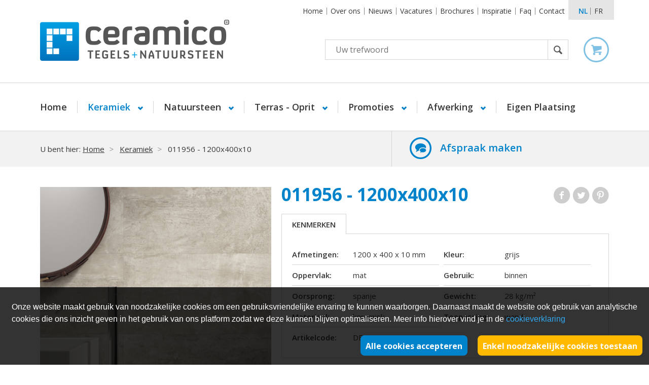

--- FILE ---
content_type: text/html; charset=UTF-8
request_url: https://www.ceramico.be/nl/tesla-urban-taupe--rec-120x40x1
body_size: 8840
content:
<!DOCTYPE html>
<!--[if lt IE 7 ]>
<html lang="nl" class="ie6"> <![endif]-->
<!--[if IE 7 ]>
<html lang="nl" class="ie7 pie"> <![endif]-->
<!--[if IE 8 ]>
<html lang="nl" class="ie8 pie"> <![endif]-->
<!--[if IE 9 ]>
<html lang="nl" class="ie9"> <![endif]-->
<!--[if (gt IE 9)|!(IE)]><!-->
<html lang="nl"> <!--<![endif]-->
  <head>
    <meta charset="UTF-8"/>
    <meta name="keywords" content="011956 - 1200x400x10, Keramiek"/>
    <meta name="description" content=""/>
    <title>011956 - 1200x400x10 | Ceramico</title>
              <meta name="robots" content="index, follow, NOODP, NOYDIR"/>
      
              <meta http-equiv="X-UA-Compatible" content="IE=edge">
        <meta name="viewport" content="width=device-width, initial-scale=1.0, maximum-scale=1, user-scalable=no">
      
              <link rel="stylesheet" href="/css/style.css?v=1.5" type="text/css" media="all"/>
      
    <!-- FAVICON  & APPLE TOUCH ICONS -->
    <link rel="shortcut icon" href="/favicon.ico" type="image/x-icon"/>
    <link rel="apple-touch-icon" href="/images/icons/touch-icon-iphone.png"/>
    <link rel="apple-touch-icon" href="/images/icons/touch-icon-ipad.png" sizes="76x76"/>
    <link rel="apple-touch-icon" href="/images/icons/touch-icon-iphone-retina.png" sizes="120x120"/>
    <link rel="apple-touch-icon" href="/images/icons/touch-icon-ipad-retina.png" sizes="152x152"/>

      
      <script type="text/javascript">
    var strSessionId = "1s0us6pul3fvb8b8lmm9t4sdf0";
    var blnMobile = "";
    var blnTablet = "";
    var strPath = "/";
    var strLang = "nl";
    var strLabelRequired = "Dit is een verplicht veld.";
    var strLabelErrorFields = "Niet alle velden zijn correct ingevuld.";
            var WebsiteSettingBlnMailOnStock ="";
        var WebsiteSettingStrProductImageGallery ="gallery";
        var WebsiteSettingBlnShowAddToCartQtyField ="1";
        var WebsiteSettingBlnProductUseSpinner ="";
        var WebsiteSettingBlnCheckStockAddCart ="";
        var WebsiteSettingBlnProductUseStock ="";
        var WebsiteSettingIntProductStockType ="2";
        var WebsiteSettingBlnProductUseReviews ="";
        var WebsiteSettingBlnProductUseSets ="";
        var intArticleno ="24850";
        var intPriceno ="1";
        var blnGiftcard ="";
        var intProductPricetypeno ="0";
        var intSizeProductImages ="2";
        var intSizeProductVideos ="0";
        var intSizeProductSets ="0";
        var blnSetProduct ="";
        var blnStaffels ="";
        var strValutaSymbol ="&euro;";
        var strPackagingUnit ="";
        var strLabelPrijsOpAanvraag ="Prijs op aanvraag";
        var strLabelDoos ="Doos";
        var strLabelDozen ="Dozen";
        var strLabelLotBuyOnly1 ="Je kan slechts 1 lot aankopen.";
        var blnMobile ="";
        var WebsiteSettingIntMenuMobileType ="2";
        var WebsiteSettingintMenuType ="1";
        var WebsiteSettingBlnSearchAutosuggest ="1";
        
        var blnMenuMobileType =         false ;
</script>

    <!-- OPEN GRAPH VOOR FACEBOOK -->
              <meta property="og:title" content="011956 - 1200x400x10 | Ceramico"/>
        <meta property="og:url" content="https://www.ceramico.be/nl/tesla-urban-taupe--rec-120x40x1"/>
        <meta property="og:description" content="">
        <meta property="og:site_name" content="Ceramico">
        <meta property="og:type" content="Website"/>
        <meta property="og:locale" content="nl_NL"/>
        <meta property="og:email" content=""/>
        <meta property="og:phone_number" content="050 38 40 40"/>
        <meta property="og:fax_number" content=""/>
        <meta property="og:latitude" content="51.126555"/>
        <meta property="og:longitude" content="3.163611"/>
        <meta property="og:street-address" content="Ruddervoordsestraat 32A"/>
        <meta property="og:locality" content="Zedelgem"/>
        <meta property="og:region" content="West Vlaanderen"/>
        <meta property="og:postal-code" content="8210"/>
        <meta property="og:country-name" content="België"/>
                      <meta property="og:image" content="https://www.ceramico.be/images/photolib/24695_1200x628.png"/>
                    <script src="https://kit.fontawesome.com/0d2e2435a9.js" crossorigin="anonymous"></script>
    <link rel="stylesheet" href="https://cdnjs.cloudflare.com/ajax/libs/slick-carousel/1.8.1/slick.css" integrity="sha512-wR4oNhLBHf7smjy0K4oqzdWumd+r5/+6QO/vDda76MW5iug4PT7v86FoEkySIJft3XA0Ae6axhIvHrqwm793Nw==" crossorigin="anonymous" referrerpolicy="no-referrer"/>
    <link rel="stylesheet" href="https://cdnjs.cloudflare.com/ajax/libs/slick-carousel/1.8.1/slick-theme.min.css" integrity="sha512-17EgCFERpgZKcm0j0fEq1YCJuyAWdz9KUtv1EjVuaOz8pDnh/0nZxmU6BBXwaaxqoi9PQXnRWqlcDB027hgv9A==" crossorigin="anonymous" referrerpolicy="no-referrer"/>

    <script id="js-variables">
        if (typeof (Storage) !== 'undefined' && localStorage['CookieDisallowed']) {
            var strCookieDisallowed = localStorage.getItem('CookieDisallowed');
        } else {
            var strCookieDisallowed = 'Y';
        }
    </script>

              <script type="text/javascript" src="/javascript/plugins/jquery-1.10.2.min.js?v=1.1"></script>
              <script type="text/javascript" src="/javascript/plugins/modernizr.2.6.2.js?v=1.1"></script>
              <script type="text/javascript" src="/javascript/plugins/jquery.fancybox.js?v=1.1"></script>
              <script type="text/javascript" src="/javascript/functions.js?v=1.1"></script>
      
    <!-- Cookiebar thanks to cookie-bar.eu -->
      


    <!--[if lt IE 9]>
                <script type="text/javascript" src="/javascript/plugins/placeme.js?v=1.1"></script>
                <script type="text/javascript" src="/javascript/plugins/respond.min.js?v=1.1"></script>
                <![endif]-->

    <link rel="canonical" href="https://www.ceramico.be/nl/tesla-urban-taupe--rec-120x40x1"/>
                
        <script>
            // Only run this javascript when user allowed cookies
            if (strCookieDisallowed == 'N') {
                dataLayer.push({
                    'language': 'NL',
                    'pageType': '',
                    
                    'profile': '',
                    'shop': '',
                                                            'user': 'extern',
                });
            }
        </script>
            	
		<script type="text/javascript">

			(function(i, s, o, g, r, a, m) {
				i['GoogleAnalyticsObject'] = r;
				i[r] = i[r] || function() {
					(i[r].q = i[r].q || []).push(arguments)
				}, i[r].l = 1 * new Date();
				a = s.createElement(o),
						m = s.getElementsByTagName(o)[0];
				a.async = 1;
				a.src = g;
				m.parentNode.insertBefore(a, m)
	})(window, document, 'script', '//www.google-analytics.com/analytics.js', 'ga');

			ga('create', 'UA-22394183-1', 'auto');
			ga('send', 'pageview');

		</script>
	


                	<!-- Facebook Pixel Code -->
	<script>
		!function (f, b, e, v, n, t, s)
		{
			if (f.fbq)
				return;
			n = f.fbq = function () {
				n.callMethod ?
						n.callMethod.apply(n, arguments) : n.queue.push(arguments)
			};
			if (!f._fbq)
				f._fbq = n;
			n.push = n;
			n.loaded = !0;
			n.version = '2.0';
			n.queue = [];
			t = b.createElement(e);
			t.async = !0;
			t.src = v;
			s = b.getElementsByTagName(e)[0];
			s.parentNode.insertBefore(t, s)
		}(window, document, 'script',
				'https://connect.facebook.net/en_US/fbevents.js')
				;
		fbq('init', '201144547006859');
		fbq('track', 'PageView');
	</script>
	<noscript>
	<img height="1" width="1"
		 src="https://www.facebook.com/tr?id=201144547006859&ev=PageView
		 &noscript=1"/>
	</noscript>
	<!-- End Facebook Pixel Code -->


      
    <script src='https://www.google.com/recaptcha/api.js?hl=nl'></script>

      
        <script id="mcjs">!function (c, h, i, m, p) {
                m = c.createElement(h), p = c.getElementsByTagName(h)[0], m.async = 1, m.src = i, p.parentNode.insertBefore(m, p);
            }(document, 'script', 'https://chimpstatic.com/mcjs-connected/js/users/c4993a0b851d2d6b03a1a7316/604cf7b536c2cee67997df298.js');</script>
      
  </head>
  <body class="">

      
	<section class="container-wrapper snap-content headertype1" id="content">
		<header>
			<section class="top">
				<section class="container">
					<div class="row">
						<section>

							
							
							<a href="#" class="mobile-link">
								<span>&nbsp;</span>
							</a>

							<div class="wrap">
								
								
								

								
									<nav class="navigation-top">
		<ul class="">
							<li >
					<a href="/nl/home" title="CERAMICO Tegelwinkel">
						Home
					</a>
				</li>
							<li >
					<a href="/nl/over-ons" title="Over ons">
						Over ons
					</a>
				</li>
							<li >
					<a href="/nl/tegels" title="Nieuws">
						Nieuws
					</a>
				</li>
							<li >
					<a href="/nl/commercieel-talent" title="Vacatures">
						Vacatures
					</a>
				</li>
							<li >
					<a href="/nl/brochures" title="Brochures">
						Brochures
					</a>
				</li>
							<li >
					<a href="/nl/referenties" title="Inspiratie">
						Inspiratie
					</a>
				</li>
							<li >
					<a href="/nl/veelgestelde-vragen" title="Faq">
						Faq
					</a>
				</li>
							<li >
					<a href="/nl/contact" title="Contact">
						Contact
					</a>
				</li>
					</ul>
	</nav>


								
									<nav class="lang absolute">
		<ul>
							<li>
											<span>
							nl
						</span>
									</li>
							<li>
											<a href="/fr/tesla-urban-taupe--rec-120x40x1-1" title="fr">
							fr
						</a>
									</li>
					</ul>
	</nav>

							</div>
						</section>
					</div>
				</section>
			</section>

			<section class="container second">
				<div class="row">
					<section class="middle">
						<div class="row">
							
															<a href="/" class="logo" title="Ceramico Tegels Natuursteen">
									<img src="/images/company/logo.png" alt="Ceramico Tegels Natuursteen" title="Ceramico Tegels Natuursteen" />
								</a>
							
							
							

							<div class="wrap-right">
								
								<form class="search" action="/nl/search" method="get">
	<ul>
		<li>
			<input type="text" name="txtSearch" id="txtSearch" placeholder="Uw trefwoord" autocomplete="off" title="Uw trefwoord" />
							<img src="/images/css/loader.gif" class="search-loader no-display" alt="" title="" />
						<input type="submit" value="Zoek" title="Zoek" />
		</li>
	</ul>
			<div class="suggestion no-display"></div>
	</form>
								<section class="mini-cart no-hover">
			<section class="icon">
					</section>
		
	
</section>





							</div>

							
													</div>
					</section>
				</div>
			</section>
			
							
									
					<nav class="navigation">
						<section class="container">
							<ul class="twolevel-navigation">
								<li >
									<a href="/nl/home" title="CERAMICO Tegelwinkel">
										Home
									</a>
								</li>
																	<li class="menu active singlelevel-parent submenulink">
										<a href="/nl/keramische-tegels" id="submenulink-1457" class="mainlevel" title="Keramiek">
																							Keramiek
																					</a>
																					<ul class="sub-ceramico">
																									<li>
														<a href="/nl/keramische-tegels/keramisch-parket" title="Keramisch parket">
																															Keramisch parket
																													</a>
													</li>
																									<li>
														<a href="/nl/keramische-tegels/betonlook-tegels" title="Betonlook tegels">
																															Betonlook
																													</a>
													</li>
																									<li>
														<a href="/nl/keramische-tegels/natuursteen-look" title="Natuursteen look">
																															Natuursteen look
																													</a>
													</li>
																									<li>
														<a href="/nl/keramische-tegels/terrazzo-look" title="Terrazzolook">
																															Terrazzolook
																													</a>
													</li>
																									<li>
														<a href="/nl/keramische-tegels/retro-wandtegel" title="Retro Wandtegel">
																															Retro Wandtegel
																													</a>
													</li>
																									<li>
														<a href="/nl/keramische-tegels/xxl-groot-formaat" title="XXL groot formaat">
																															XXL groot formaat
																													</a>
													</li>
																									<li>
														<a href="/nl/keramische-tegels/mozaiek" title="Keramisch mozaiek">
																															Keramisch mozaiek
																													</a>
													</li>
																									<li>
														<a href="/nl/keramische-tegels/zelliges-5" title="Zelliges">
																															Zelliges
																													</a>
													</li>
																									<li>
														<a href="/nl/keramische-tegels/glastegels" title="Glastegels">
																															Glastegels
																													</a>
													</li>
																									<li>
														<a href="/nl/keramische-tegels/wandtegel-" title="Wandtegel ">
																															Wandtegel 
																													</a>
													</li>
																							</ul>
																			</li>
																	<li class="menu singlelevel-parent submenulink">
										<a href="/nl/natuursteen-tegels" id="submenulink-1458" class="mainlevel" title="Natuursteen tegels">
																							Natuursteen
																					</a>
																					<ul class="sub-ceramico">
																									<li>
														<a href="/nl/natuursteen-tegels/strips" title="Natuursteen strips">
																															Natuursteen strips
																													</a>
													</li>
																									<li>
														<a href="/nl/natuursteen-tegels/arduin-tegels" title="Arduin tegels">
																															Arduin
																													</a>
													</li>
																									<li>
														<a href="/nl/natuursteen-tegels/kalksteen-tegels" title="Kalksteen">
																															Kalksteen
																													</a>
													</li>
																									<li>
														<a href="/nl/natuursteen-tegels/travertin" title="Travertin: tijdloze schoonheid">
																															Travertin
																													</a>
													</li>
																									<li>
														<a href="/nl/natuursteen-tegels/graniet-tegels" title="Graniet tegels: een stijlvolle, duurzame keuze">
																															Graniet
																													</a>
													</li>
																									<li>
														<a href="/nl/natuursteen-tegels/basalt-" title="Basalt ">
																															Basalt 
																													</a>
													</li>
																									<li>
														<a href="/nl/natuursteen-tegels/marmer" title="Marmer">
																															Marmer
																													</a>
													</li>
																									<li>
														<a href="/nl/natuursteen-tegels/terrazzo-tegels" title="Terrazzo tegels: traditioneel en modern">
																															Terrazzo
																													</a>
													</li>
																									<li>
														<a href="/nl/natuursteen-tegels/marmocino-2" title="Marmocino">
																															Marmocino
																													</a>
													</li>
																									<li>
														<a href="/nl/natuursteen-tegels/multiformaat--2" title="Multiformaat ">
																															Multiformaat 
																													</a>
													</li>
																							</ul>
																			</li>
																	<li class="menu singlelevel-parent submenulink">
										<a href="/nl/terrastegels" id="submenulink-1580" class="mainlevel" title="Terras - Oprit">
																							Terras - Oprit
																					</a>
																					<ul class="sub-ceramico">
																									<li>
														<a href="/nl/terrastegels/oprit-" title="Oprit ">
																															Oprit 
																													</a>
													</li>
																									<li>
														<a href="/nl/terrastegels/natuursteen-terrastegels" title="Natuursteen ">
																															Natuursteen 
																													</a>
													</li>
																									<li>
														<a href="/nl/terrastegels/keramisch-2-cm-" title="Keramiek 2 cm ">
																															Keramiek 2 cm 
																													</a>
													</li>
																									<li>
														<a href="/nl/terrastegels/natuursteen---blauwe-steen-" title="Natuursteen - blauwe steen ">
																															Natuursteen - blauwe steen 
																													</a>
													</li>
																							</ul>
																			</li>
																	<li class="menu singlelevel-parent submenulink">
										<a href="/nl/stockverkoop-1" id="submenulink-1544" class="mainlevel" title="Promoties">
																							Promoties
																					</a>
																					<ul class="sub-ceramico">
																									<li>
														<a href="/nl/stockverkoop-1/uitlopers-keramiek" title="Promoties">
																															Promoties
																													</a>
													</li>
																									<li>
														<a href="/nl/stockverkoop-1/loten-keramiek-" title="Loten keramiek ">
																															Loten keramiek 
																													</a>
													</li>
																							</ul>
																			</li>
																	<li class="menu singlelevel-parent submenulink">
										<a href="/nl/afwerking" id="submenulink-1459" class="mainlevel" title="Afwerking">
																							Afwerking
																					</a>
																					<ul class="sub-ceramico">
																									<li>
														<a href="/nl/afwerking/voorbehandeling-" title="Voorbehandeling ">
																															Voorbehandeling 
																													</a>
													</li>
																									<li>
														<a href="/nl/afwerking/tegellijm" title="Tegellijm ">
																															Tegellijm 
																													</a>
													</li>
																									<li>
														<a href="/nl/afwerking/voegsel-tegels" title="Voegsel">
																															Voegsel
																													</a>
													</li>
																									<li>
														<a href="/nl/afwerking/siliconen--1" title="Siliconen ">
																															Siliconen 
																													</a>
													</li>
																									<li>
														<a href="/nl/afwerking/ontkoppelingsmatten-voor-tegelvloeren-1" title="Ontkoppelingsmatten voor tegelvloeren">
																															Ontkoppelingsmat
																													</a>
													</li>
																									<li>
														<a href="/nl/afwerking/onderhoud-1" title="Onderhoud">
																															Onderhoud
																													</a>
													</li>
																									<li>
														<a href="/nl/afwerking/tegeldragers-1" title="Tegeldragers">
																															Tegeldragers
																													</a>
													</li>
																							</ul>
																			</li>
																																			<li >
											<a href="/nl/eigen-plaatsing" title="Eigen Plaatsing">
												Eigen Plaatsing
											</a>
										</li>
																								</ul>
						</section>
					</nav>
					
					
														
				    <section class="breadcrumb">
        <section class='container'>
            <nav class="breadcrumb large">
                <div class="wrap-breadcrumb small">
                    <ul>
                        <li>
                            U bent hier:
                            <a href="/" title="Home">Home</a>
                        </li>
                                                    <li>
                                                                    <a href="/nl/keramische-tegels" title="Keramiek">Keramiek</a>
                                                            </li>
                                                    <li>
                                                                    <span>011956 - 1200x400x10</span>
                                                            </li>
                                            </ul>
                </div>
                                    <div class="advice">
                        <a href="/nl/afspraak-toonzaal-ceramico" id="make-appointment-link" title="Afspraak maken">Afspraak maken</a>
                        
                    </div>
                    
                            </nav>
        </section>
    </section>

					</header>
		<!-- END HEADER -->
	<section class="container mar" itemscope itemtype="http://schema.org/Product">
    <section class="wrap-mar product-detail">
        <div class="title-mobile">
            <h1 itemprop="name">011956 - 1200x400x10</h1>
        </div>
        <div class="row">
                            <section class="product-images">
                    <section class="slider-wrap">
                                                    
                            	<div class="border-wrap">
		<ul class="thumbs-large-prod slide">
							<li>
					<a href="/images/photolib/24695.png" id="thumb-large-24695" class="thumb-large-24695 lightbox" rel="product-detail" title="Zijaanzicht kraan voor grijze keramische wandtegels">
						<img src="/images/photolib/24695_500x500c.png" alt="Zijaanzicht kraan voor grijze keramische wandtegels" width="484" title="Zijaanzicht kraan voor grijze keramische wandtegels" />
					</a>
				</li>
							<li>
					<a href="/images/photolib/24696.png" id="thumb-large-24696" class="thumb-large-24696 lightbox" rel="product-detail" title="Exemplaar grijze keramische wandtegels">
						<img src="/images/photolib/24696_500x500c.png" alt="Exemplaar grijze keramische wandtegels" width="484" title="Exemplaar grijze keramische wandtegels" />
					</a>
				</li>
								</ul>
	</div>

					<ul class="thumbs-small">
							<li>
					<a href="/images/photolib/24695.png" id="thumb-24695" data-slide-index="0">
						<img src="/images/photolib/24695_230x230.png" alt="Zijaanzicht kraan voor grijze keramische wandtegels" width="484" title="Zijaanzicht kraan voor grijze keramische wandtegels" />
					</a>
				</li>
											<li>
					<a href="/images/photolib/24696.png" id="thumb-24696" data-slide-index="1">
						<img src="/images/photolib/24696_230x230.png" alt="Exemplaar grijze keramische wandtegels" width="484" title="Exemplaar grijze keramische wandtegels" />
					</a>
				</li>
							
					</ul>

	









                            
                            
                            
                                                                                                                                            </section>
                </section>
            
            <section class="product-data">
                <section class="product-info">
                    <div class="title main-title">
                        <h1 itemprop="name">011956 - 1200x400x10</h1>

                        <nav class="custom-social-media">
                            <ul class="share">
                                <li class="f">
                                    <a href="//www.facebook.com/sharer.php?u=https://www.ceramico.be/nl/tesla-urban-taupe--rec-120x40x1&t=ceramico" rel="external" title="Facebook">
                                        Facebook
                                    </a>
                                </li>
                                <li class="t">
                                    <script src="//platform.twitter.com/widgets.js" type="text/javascript"></script>
                                    <a href="https://twitter.com/share?url=https://www.ceramico.be/nl/tesla-urban-taupe--rec-120x40x1" rel="external" title="Twitter">
                                        Twitter
                                    </a>
                                </li>

                                <li class="p">
                                                                                                                        <a href="//pinterest.com/pin/create/button/?url=https://www.ceramico.be/nl/tesla-urban-taupe--rec-120x40x1&media=https://www.ceramico.be/images/photolib/24695.png&description=011956 - 1200x400x10" class="pin-it-button" count-layout="horizontal" rel="external">
                                                Pinterest
                                            </a>
                                                                                                                                                                                        </li>
                            </ul>
                        </nav>
                    </div>
                    <section class="tabs-wrap">
                        <ul class="tabs">
                                                            <li>
                                    <a href="#" data-role-tab="tab1" title="Kenmerken">
                                        Kenmerken
                                    </a>
                                </li>
                                                                                                                                                                    </ul>

                        <section class="tab-content-wrap">
                                                            <section class="tab" data-content-tab="tab1">
                                    <a href="#" data-role-tab="tab1" class="acc-link" title="Kenmerken">
                                        Kenmerken
                                    </a>
                                    <div class="tab-content">
                                        <ul class="techinfo">
                                                                                                                                                                                                        <li>
                                                            <strong>Afmetingen:</strong>
                                                            <span>
                                                                1200 x 400 x 10
                                                                                                                                    mm
                                                                                                                            </span>
                                                        </li>
                                                                                                            <li>
                                                            <strong>Kleur:</strong>
                                                            <span>
                                                                grijs
                                                                                                                            </span>
                                                        </li>
                                                                                                            <li>
                                                            <strong>Oppervlak:</strong>
                                                            <span>
                                                                mat
                                                                                                                            </span>
                                                        </li>
                                                                                                            <li>
                                                            <strong>Gebruik:</strong>
                                                            <span>
                                                                binnen
                                                                                                                            </span>
                                                        </li>
                                                                                                            <li>
                                                            <strong>Oorsprong:</strong>
                                                            <span>
                                                                spanje
                                                                                                                            </span>
                                                        </li>
                                                                                                            <li>
                                                            <strong>Gewicht:</strong>
                                                            <span>
                                                                28 kg/m²
                                                                                                                            </span>
                                                        </li>
                                                                                                            <li>
                                                            <strong>Materiaal:</strong>
                                                            <span>
                                                                keramiek
                                                                                                                            </span>
                                                        </li>
                                                                                                            <li>
                                                            <strong>Toepassing:</strong>
                                                            <span>
                                                                wand
                                                                                                                            </span>
                                                        </li>
                                                                                                            <li>
                                                            <strong>Artikelcode:</strong>
                                                            <span>
                                                                DB011956
                                                                                                                            </span>
                                                        </li>
                                                                                                                                                                                        </ul>
                                    </div>
                                </section>
                            
                            
                            
                            
                                                    </section>
                    </section>
                </section>
                                
                                    	<ul class="usp-product">
					<li>
									<strong>Technisch advies bij zelfplaatsing</strong>
								</li>
					<li>
									<strong>Exclusieve eigen productie van natuursteen</strong>
								</li>
			</ul>

                        </div>

        
        

        
    </section>
</section>

<footer>
  <section class="top">
    <section class="container companies">
        
      <ul class="row">
        <li class="company">
          <strong class="title">
              Showroom Oostkamp
          </strong>
            <address>
			<strong class="subtitle">
			Adres
		</strong>
		
	<ul>
		
					<li>
				Gaston Roelandtsstraat 16
			</li>
							<li>
				8020 Oostkamp
			</li>
							<li>
				Tel: 050 38 40 40
			</li>
							<li>
				<a href="mailto:info@ceramico.be" title="Luxabouw ">info@ceramico.be</a>
			</li>
							<li>
				BTW: BE 0427520669
			</li>
				
	</ul>
</address>
                          <div class="openinghours">
                  	<strong class="subtitle">
		Openingsuren
	</strong>
	<ul>
<li><strong>Dinsdag&nbsp;t.e.m.&nbsp;zaterdag</strong><strong></strong></li>
<li><strong>doorlopend open</strong> van 10 tot 18u</li>
<li>Maandag gesloten</li>
<li><strong>Feestdagen&nbsp;</strong>gesloten. &nbsp;</li>
</ul>

              </div>
                    </li>
        <li class="company">
          <strong class="title">
              Magazijn Zedelgem
          </strong>
            <address>
			<strong class="subtitle">
			Adres
		</strong>
		
	<ul>
		
					<li>
				Ruddervoordsestraat 32A
			</li>
							<li>
				8210  Zedelgem
			</li>
							<li>
				Tel: 050 30 14 18
			</li>
							<li>
				<a href="mailto:info@ceramico.be" title="Magazijn">info@ceramico.be</a>
			</li>
							<li>
				BTW: BE 0427520669
			</li>
				
	</ul>
</address>
                          <div class="openinghours">
                  	<strong class="subtitle">
		Openingsuren
	</strong>
	<ul style="list-style-type: undefined;">
<li><strong>Het magazijn in Zedelgem is&nbsp;enkel open op afspraak.</strong><strong></strong></li>
</ul>

              </div>
                    </li>

      </ul>
    </section>

    <section class="wrap-foot-bottom">
      <section class="container">
        <div class="row">

            
                                                                                                                                                    
                        
                                                                                                                                                                                          <!--<form id="frmNewsletter" action="#" method="post" class="no-submit newsletter">-->
                          <form action="//ceramico.us7.list-manage.com/subscribe/post?u=c4993a0b851d2d6b03a1a7316&amp;id=9c311b1e97"
                                method="post" id="frmNewsletter" name="mc-embedded-subscribe-form"
                                class="validate newsletter" target="_blank" novalidate>
                            <div class="info">
                              <strong class="title">Wenst u interieurtrends en -advies te ontvangen ?</strong>
                              <div class="txt">
                                  
                              </div>
                            </div>
                            <div class="form">
                              <div class="box-info no-display">&nbsp;</div>
                              <div class="box-error no-display">&nbsp;</div>
                              <ul>
                                <li>
                                  <!--<input type="email" name="txtEmailNewsletter" id="txtEmailNewsletter" value="" title="Uw e-mailadres" placeholder="uw e-mailadres"/>
													<input type="submit" name="btnNewsletter" value="Verzenden" title="Verzenden" />-->

                                  <!-- Begin MailChimp Signup Form -->
                                  <input type="email" value=""
                                         placeholder="uw e-mailadres"
                                         name="EMAIL" class="required email" id="mce-EMAIL">
                                  <div class="response" id="mce-error-response"
                                       style="display:none"></div>
                                  <div class="response" id="mce-success-response"
                                       style="display:none"></div>
                                  <div style="position: absolute; left: -5000px;"><input type="text"
                                                                                         name="b_c4993a0b851d2d6b03a1a7316_9c311b1e97"
                                                                                         tabindex="-1"
                                                                                         value="">
                                  </div>
                                  <input type="submit" value="Verzenden"
                                         name="Verzenden"
                                         id="mc-embedded-subscribe">
                                </li>
                              </ul>
                            </div>
                          </form>
                                                                        
                <nav class="socialmedia">
        <strong class="title">Volg ons</strong>
        <ul class="social">
                                                <li>
                        <a href="https://www.facebook.com/ceramico.tegels" title="Facebook" rel="external" target="_BLANK">
                            <span>
                                <img src="https://www.ceramico.be/images/photolib/18858_30x30.png" alt="facebook" title="facebook"/>
                            </span>
                            <span class="label">Facebook</span>
                        </a>
                    </li>
                                                                <li>
                        <a href="https://www.instagram.com/ceramico_tegels/" title="Instagram" rel="external" target="_BLANK">
                            <span>
                                <img src="https://www.ceramico.be/images/photolib/26643_30x30.png" alt="instagram" title="instagram"/>
                            </span>
                            <span class="label">Instagram</span>
                        </a>
                    </li>
                                                                <li>
                        <a href="https://www.linkedin.com/company/ceramico" title="Linkedin" rel="external" target="_BLANK">
                            <span>
                                <img src="https://www.ceramico.be/images/photolib/18861_30x30.png" alt="linkedin" title="linkedin"/>
                            </span>
                            <span class="label">Linkedin</span>
                        </a>
                    </li>
                                                                                            <li>
                        <a href="https://www.pinterest.com/ceramicotegels/" title="Pinterest" rel="external" target="_BLANK">
                            <span>
                                <img src="https://www.ceramico.be/images/photolib/18860_30x30.png" alt="pinterest" title="pinterest"/>
                            </span>
                            <span class="label">Pinterest</span>
                        </a>
                    </li>
                                    </ul>
    </nav>

        </div>
      </section>
    </section>
  </section>

  <section class="bottom">
    <section class="container">
        
        	<ul class="paymentmethod">
									<li>
					<img src="/images/photolib/18841.png" alt="Visa" title="Visa" />
				</li>
												<li>
					<img src="/images/photolib/18842.png" alt="Mastercard" title="Mastercard" />
				</li>
												<li>
					<img src="/images/photolib/18843.png" alt="Bancontact" title="Bancontact" />
				</li>
												<li>
					<img src="/images/photolib/18844.png" alt="Maestro" title="Maestro" />
				</li>
												<li>
					<img src="/images/photolib/18845.png" alt="iDeal" title="iDeal" />
				</li>
												<li>
					<img src="/images/photolib/19457.png" alt="PayPal" title="PayPal" />
				</li>
						</ul>


      <div class="credits">
          
          	<nav class="navigation-footer-extra">
		<ul>
							<li>
					<a href="/nl/privacy-policy" title="Privacy policy">
						Privacy policy
					</a>
				</li>
							<li>
					<a href="/nl/disclaimer-3" title="Disclaimer">
						Disclaimer
					</a>
				</li>
							<li>
					<a href="/nl/sitemap" title="Sitemap">
						Sitemap
					</a>
				</li>
							<li>
					<a href="/nl/algemene-voorwaarden" title="Algemene voorwaarden">
						Algemene voorwaarden
					</a>
				</li>
							<li>
					<a href="/nl/cookiebeleid" title="Cookiebeleid">
						Cookiebeleid
					</a>
				</li>
					</ul>
	</nav>

        <span>
            Website by <a href='http://www.digitalmind.be' rel='external' title='DigitalMind'>DigitalMind</a>
        </span>
      </div>
    </section>
  </section>
</footer>
</section>




<div class="mobile-menu-push mobile-filters-push">

</div>




<div class="mobile-menu-push menu2">
    <nav class="navigation-left " id="navigation-left-mobile">
	<a href="" class="closeSubmenu">Close</a>

	<a href="" class="closeSubmenu2">Close</a>

						<ul>
				<li>
					<strong class="title">
						Alle producten
					</strong>
				</li>
									<li class="sublink active">
						<a href="/nl/keramische-tegels" title="Keramiek" class="menulink" data="submenu">
															Keramiek
													</a>
													<div class="submenu">
								<ul>
									<li>
										<a href="/nl/keramische-tegels" class="title">
																							Keramiek
																					</a>
									</li>
																			<li >
											<a href="/nl/keramische-tegels/keramisch-parket" title="Keramisch parket"  >
																									Keramisch parket
																							</a>

																					</li>
																			<li >
											<a href="/nl/keramische-tegels/betonlook-tegels" title="Betonlook tegels"  >
																									Betonlook
																							</a>

																					</li>
																			<li >
											<a href="/nl/keramische-tegels/natuursteen-look" title="Natuursteen look"  >
																									Natuursteen look
																							</a>

																					</li>
																			<li >
											<a href="/nl/keramische-tegels/terrazzo-look" title="Terrazzolook"  >
																									Terrazzolook
																							</a>

																					</li>
																			<li >
											<a href="/nl/keramische-tegels/retro-wandtegel" title="Retro Wandtegel"  >
																									Retro Wandtegel
																							</a>

																					</li>
																			<li >
											<a href="/nl/keramische-tegels/xxl-groot-formaat" title="XXL groot formaat"  >
																									XXL groot formaat
																							</a>

																					</li>
																			<li >
											<a href="/nl/keramische-tegels/mozaiek" title="Keramisch mozaiek"  >
																									Keramisch mozaiek
																							</a>

																					</li>
																			<li >
											<a href="/nl/keramische-tegels/zelliges-5" title="Zelliges"  >
																									Zelliges
																							</a>

																					</li>
																			<li >
											<a href="/nl/keramische-tegels/glastegels" title="Glastegels"  >
																									Glastegels
																							</a>

																					</li>
																			<li >
											<a href="/nl/keramische-tegels/wandtegel-" title="Wandtegel "  >
																									Wandtegel 
																							</a>

																					</li>
																	</ul>
							</div>
											</li>
									<li class="sublink">
						<a href="/nl/natuursteen-tegels" title="Natuursteen tegels" class="menulink" data="submenu">
															Natuursteen
													</a>
													<div class="submenu">
								<ul>
									<li>
										<a href="/nl/natuursteen-tegels" class="title">
																							Natuursteen
																					</a>
									</li>
																			<li >
											<a href="/nl/natuursteen-tegels/strips" title="Natuursteen strips"  >
																									Natuursteen strips
																							</a>

																					</li>
																			<li >
											<a href="/nl/natuursteen-tegels/arduin-tegels" title="Arduin tegels"  >
																									Arduin
																							</a>

																					</li>
																			<li >
											<a href="/nl/natuursteen-tegels/kalksteen-tegels" title="Kalksteen"  >
																									Kalksteen
																							</a>

																					</li>
																			<li >
											<a href="/nl/natuursteen-tegels/travertin" title="Travertin: tijdloze schoonheid"  >
																									Travertin
																							</a>

																					</li>
																			<li >
											<a href="/nl/natuursteen-tegels/graniet-tegels" title="Graniet tegels: een stijlvolle, duurzame keuze"  >
																									Graniet
																							</a>

																					</li>
																			<li >
											<a href="/nl/natuursteen-tegels/basalt-" title="Basalt "  >
																									Basalt 
																							</a>

																					</li>
																			<li >
											<a href="/nl/natuursteen-tegels/marmer" title="Marmer"  >
																									Marmer
																							</a>

																					</li>
																			<li >
											<a href="/nl/natuursteen-tegels/terrazzo-tegels" title="Terrazzo tegels: traditioneel en modern"  >
																									Terrazzo
																							</a>

																					</li>
																			<li >
											<a href="/nl/natuursteen-tegels/marmocino-2" title="Marmocino"  >
																									Marmocino
																							</a>

																					</li>
																			<li >
											<a href="/nl/natuursteen-tegels/multiformaat--2" title="Multiformaat "  >
																									Multiformaat 
																							</a>

																					</li>
																	</ul>
							</div>
											</li>
									<li class="sublink">
						<a href="/nl/terrastegels" title="Terras - Oprit" class="menulink" data="submenu">
															Terras - Oprit
													</a>
													<div class="submenu">
								<ul>
									<li>
										<a href="/nl/terrastegels" class="title">
																							Terras - Oprit
																					</a>
									</li>
																			<li >
											<a href="/nl/terrastegels/oprit-" title="Oprit "  >
																									Oprit 
																							</a>

																					</li>
																			<li >
											<a href="/nl/terrastegels/natuursteen-terrastegels" title="Natuursteen "  >
																									Natuursteen 
																							</a>

																					</li>
																			<li >
											<a href="/nl/terrastegels/keramisch-2-cm-" title="Keramiek 2 cm "  >
																									Keramiek 2 cm 
																							</a>

																					</li>
																			<li >
											<a href="/nl/terrastegels/natuursteen---blauwe-steen-" title="Natuursteen - blauwe steen "  >
																									Natuursteen - blauwe steen 
																							</a>

																					</li>
																	</ul>
							</div>
											</li>
									<li class="sublink">
						<a href="/nl/stockverkoop-1" title="Promoties" class="menulink" data="submenu">
															Promoties
													</a>
													<div class="submenu">
								<ul>
									<li>
										<a href="/nl/stockverkoop-1" class="title">
																							Promoties
																					</a>
									</li>
																			<li >
											<a href="/nl/stockverkoop-1/uitlopers-keramiek" title="Promoties"  >
																									Promoties
																							</a>

																					</li>
																			<li >
											<a href="/nl/stockverkoop-1/loten-keramiek-" title="Loten keramiek "  >
																									Loten keramiek 
																							</a>

																					</li>
																	</ul>
							</div>
											</li>
									<li class="sublink">
						<a href="/nl/afwerking" title="Afwerking" class="menulink" data="submenu">
															Afwerking
													</a>
													<div class="submenu">
								<ul>
									<li>
										<a href="/nl/afwerking" class="title">
																							Afwerking
																					</a>
									</li>
																			<li >
											<a href="/nl/afwerking/voorbehandeling-" title="Voorbehandeling "  >
																									Voorbehandeling 
																							</a>

																					</li>
																			<li >
											<a href="/nl/afwerking/tegellijm" title="Tegellijm "  >
																									Tegellijm 
																							</a>

																					</li>
																			<li >
											<a href="/nl/afwerking/voegsel-tegels" title="Voegsel"  >
																									Voegsel
																							</a>

																					</li>
																			<li >
											<a href="/nl/afwerking/siliconen--1" title="Siliconen "  >
																									Siliconen 
																							</a>

																					</li>
																			<li >
											<a href="/nl/afwerking/ontkoppelingsmatten-voor-tegelvloeren-1" title="Ontkoppelingsmatten voor tegelvloeren"  >
																									Ontkoppelingsmat
																							</a>

																					</li>
																			<li >
											<a href="/nl/afwerking/onderhoud-1" title="Onderhoud"  >
																									Onderhoud
																							</a>

																					</li>
																			<li >
											<a href="/nl/afwerking/tegeldragers-1" title="Tegeldragers"  >
																									Tegeldragers
																							</a>

																					</li>
																	</ul>
							</div>
											</li>
																			<li >
							<a href="/nl/eigen-plaatsing" title="Eigen Plaatsing">
								Eigen Plaatsing
							</a>
						</li>
												</ul>
			
		<nav class="topmenu">
		<ul class="">
							<li >
					<a href="/nl/home" title="CERAMICO Tegelwinkel">
						Home
					</a>
				</li>
							<li >
					<a href="/nl/over-ons" title="Over ons">
						Over ons
					</a>
				</li>
							<li >
					<a href="/nl/tegels" title="Nieuws">
						Nieuws
					</a>
				</li>
							<li >
					<a href="/nl/commercieel-talent" title="Vacatures">
						Vacatures
					</a>
				</li>
							<li >
					<a href="/nl/brochures" title="Brochures">
						Brochures
					</a>
				</li>
							<li >
					<a href="/nl/referenties" title="Inspiratie">
						Inspiratie
					</a>
				</li>
							<li >
					<a href="/nl/veelgestelde-vragen" title="Faq">
						Faq
					</a>
				</li>
							<li >
					<a href="/nl/contact" title="Contact">
						Contact
					</a>
				</li>
					</ul>
	</nav>

</nav>

</div>

<div class="overlay">
  &nbsp;
</div>



          <script type="text/javascript" src="/javascript/plugins/jquery.configurator.js?v=2.1"></script>
          <script type="text/javascript" src="/javascript/plugins/jquery.unveil.js?v=2.1"></script>
          <script type="text/javascript" src="/javascript/plugins/jquery-numeric.js?v=2.1"></script>
          <script type="text/javascript" src="/javascript/plugins/form/icheck.min.js?v=2.1"></script>
          <script type="text/javascript" src="/javascript/plugins/easyResponsiveTabs.js?v=2.1"></script>
          <script type="text/javascript" src="/javascript/plugins/jquery.fitvids.js?v=2.1"></script>
          <script type="text/javascript" src="/javascript/plugins/jquery.bxslider.min.js?v=2.1"></script>
          <script type="text/javascript" src="/javascript/cartfunctions.js?v=2.1"></script>
          <script type="text/javascript" src="/javascript/product.js?v=2.1"></script>
          <script type="text/javascript" src="/javascript/plugins/pagehead/jquery.columnizer.js?v=2.1"></script>
          <script type="text/javascript" src="/javascript/pagehead.js?v=2.1"></script>
          <script type="text/javascript" src="/javascript/cookiebar-latest.js?v=2.1"></script>
    

          <script type="text/javascript" src="/javascript/plugins/classie.js?v=2.1"></script>
    


<!--[if lt IE 9]>
<div class="old-browser">
Uw browser is niet meer up to date, hierdoor werken sommige functies van deze site niet in uw browser. Wij raden u aan een nieuwere versie te gebruiken <a href="http://updatemybrowser.org/" rel="external">Klik hier</a>
</div>
-->

</body>
</html>

--- FILE ---
content_type: text/css
request_url: https://www.ceramico.be/css/style.css?v=1.5
body_size: 62989
content:
@charset "UTF-8";
@import url(https://fonts.googleapis.com/css?family=Open+Sans:400,300,600,700,800);
html, body, div, span, applet, object, iframe,
h1, h2, h3, h4, h5, h6, p, blockquote, pre,
a, abbr, acronym, address, big, cite, code,
del, dfn, em, font, img, ins, kbd, q, s, samp,
small, strike, strong, sub, sup, tt, var,
dl, dt, dd,
fieldset, form, label, legend,
table, caption, tbody, tfoot, thead, tr, th, td {
  margin: 0;
  padding: 0;
  border: 0;
  outline: 0;
  font-size: 100%;
  vertical-align: baseline;
  background: transparent;
  /*ol, ul, li,*/ }

* {
  margin: 0px;
  padding: 0px; }

ol, ul {
  /*list-style: none;*/ }

blockquote, q {
  quotes: none; }

blockquote:before, blockquote:after,
q:before, q:after {
  content: '';
  content: none; }

/* remember to define focus styles! */
:focus {
  outline: 0; }

/* tables still need 'cellspacing="0"' in the markup */
table {
  border-collapse: collapse;
  border-spacing: 0; }

/*****************************************************************************	VARIABELEN *********************************************************/
/** >>>>>>>>>>>>>>>>>>>>>>>>>>>>>>>>>>>>>>>>>>>>>>>>>>>>>>>>>>>>>>>> RESPONSIVE JA/NEE <<<<<<<<<<<<<<<<<<<<<<<<<<<<<<<<<<<<<<<<<<<<<<<<<<*/
/** >>>>>>>>>>>>>>>>>>>>>>>>>>>>>>>>>>>>>>>>>>>>>>>>>>>>>>>>>>>>>>>> KLEUREN <<<<<<<<<<<<<<<<<<<<<<<<<<<<<<<<<<<<<<<<<<<<<<<<<<**/
/** BLAUW **/
/** GEEL **/
/** FELGEEL **/
/* ZWART */
/* WIT */
/* TEKSTKLEUR */
/* LIJNKLEUR */
/* color used for the mobile menu (left)) */
/* kleuren voor waarschuwingen */
/*ORANJE */
/* Rood*/
/* GROEN */
/** >>>>>>>>>>>>>>>>>>>>>>>>>>>>>>>>>>>>>>>>>>>>>>>>>>>>>>>>>>>>>>>> LIJNEN <<<<<<<<<<<<<<<<<<<<<<<<<<<<<<<<<<<<<<<<<<<<<<<<<<**/
/** >>>>>>>>>>>>>>>>>>>>>>>>>>>>>>>>>>>>>>>>>>>>>>>>>>>>>>>>>>>>>>>> FONTS <<<<<<<<<<<<<<<<<<<<<<<<<<<<<<<<<<<<<<<<<<<<<<<<<<**/
/** >>>>>>>>>>>>>>>>>>>>>>>>>>>>>>>>>>>>>>>>>>>>>>>>>>>>>>>>>>>>>>>>  Media queries breakpoints <<<<<<<<<<<<<<<<<<<<<<<<<<<<<<<<<<<<<<<<<<<<<<<<<**/
/* Extra small screen / phone Note: Deprecated $screen-xs and $screen-phone as of v3.0.0*/
/* Small screen / tablet Note: Deprecated $screen-sm and $screen-tablet as of v3.0.0*/
/* Medium screen / desktop Note: Deprecated $screen-md and $screen-desktop as of v3.0.0*/
/* Large screen / wide desktop // Note: Deprecated $screen-lg and $screen-lg-desktop as of v3.0.0*/
/* So media queries don't overlap when required, provide a maximum*/
/** >>>>>>>>>>>>>>>>>>>>>>>>>>>>>>>>>>>>>>>>>>>>>>>>>>>>>>>>>>>>>>>>Grid system<<<<<<<<<<<<<<<<<<<<<<<<<<<<<<<<<<<<<<<<<<<<<<<<<<**/
/* Number of columns in the grid system*/
/* Padding, to be divided by two and applied to the left and right of all columns*/
/* Point at which the navbar stops collapsing*/
/*****************************************************************************	MIXINS *********************************************************/
/*
	hoe gebruiken?

	@include border-radius (5px),
	@include border-radius-custom (5px,5px,5px,10px),
	@include gradient (kleur1n kleur2), kan gecombineerd worden met darken en lighten
	@include opacity(0.5),
	@include text-shadow(kleur, 10px,10px,10px),
	@include box-shadow(kleur, 10px,10px,10px,10px),
	@include clearfix (dit vervangt de clearfix classe)
	@inlcude arrow-top (kleur, breedte, afstand pijl rechts), tooltip met pijlbovenaan
	@inlcude arrow-bottom (kleur, breedte, afstand pijl rechts), tooltip met pijl onderaan

	>>>>>>>>>>>>> BREAKPOINTS = SPECIFIEK VOOR RESPONSIVE

	@include breakpoint(col-sx)
	{
		background: red;
	}

	@include breakpoint(col-sm)
	{
		background: green;
	}

	@include breakpoint(col-md)
	{
		background: orange;
	}

	indien je niks tussen haakjes zet neem je automatisch de gegeven waarde hieronder mee

*/
/** >>>>>>>>>>>>>>>>>>>>>>>>>>>>>>>>>>>>>>>>>>>>>>>>>>>>>>>>>>>>>>>> BORDER BOTTOM <<<<<<<<<<<<<<<<<<<<<<<<<<<<<<<<<<<<<<<<<<<<<<<<<<**/
/** >>>>>>>>>>>>>>>>>>>>>>>>>>>>>>>>>>>>>>>>>>>>>>>>>>>>>>>>>>>>>>>> BORDER TOP <<<<<<<<<<<<<<<<<<<<<<<<<<<<<<<<<<<<<<<<<<<<<<<<<<**/
/** >>>>>>>>>>>>>>>>>>>>>>>>>>>>>>>>>>>>>>>>>>>>>>>>>>>>>>>>>>>>>>>> BORDER RADIUS <<<<<<<<<<<<<<<<<<<<<<<<<<<<<<<<<<<<<<<<<<<<<<<<<<**/
/** >>>>>>>>>>>>>>>>>>>>>>>>>>>>>>>>>>>>>>>>>>>>>>>>>>>>>>>>>>>>>>>> BORDER RADIUS CUSTOM <<<<<<<<<<<<<<<<<<<<<<<<<<<<<<<<<<<<<<<<<<<<<<<<<<**/
/** >>>>>>>>>>>>>>>>>>>>>>>>>>>>>>>>>>>>>>>>>>>>>>>>>>>>>>>>>>>>>>>> GRADIENT <<<<<<<<<<<<<<<<<<<<<<<<<<<<<<<<<<<<<<<<<<<<<<<<<<**/
/** >>>>>>>>>>>>>>>>>>>>>>>>>>>>>>>>>>>>>>>>>>>>>>>>>>>>>>>>>>>>>>>> OPACITY <<<<<<<<<<<<<<<<<<<<<<<<<<<<<<<<<<<<<<<<<<<<<<<<<<**/
/** >>>>>>>>>>>>>>>>>>>>>>>>>>>>>>>>>>>>>>>>>>>>>>>>>>>>>>>>>>>>>>>> TEXT SHADOW <<<<<<<<<<<<<<<<<<<<<<<<<<<<<<<<<<<<<<<<<<<<<<<<<<**/
/** >>>>>>>>>>>>>>>>>>>>>>>>>>>>>>>>>>>>>>>>>>>>>>>>>>>>>>>>>>>>>>>> BOX SHADOW  <<<<<<<<<<<<<<<<<<<<<<<<<<<<<<<<<<<<<<<<<<<<<<<<<<**/
/** >>>>>>>>>>>>>>>>>>>>>>>>>>>>>>>>>>>>>>>>>>>>>>>>>>>>>>>>>>>>>>>> TRANSITION <<<<<<<<<<<<<<<<<<<<<<<<<<<<<<<<<<<<<<<<<<<<<<<<<<**/
/** >>>>>>>>>>>>>>>>>>>>>>>>>>>>>>>>>>>>>>>>>>>>>>>>>>>>>>>>>>>>>>>> TRANSFORM <<<<<<<<<<<<<<<<<<<<<<<<<<<<<<<<<<<<<<<<<<<<<<<<<<**/
/** >>>>>>>>>>>>>>>>>>>>>>>>>>>>>>>>>>>>>>>>>>>>>>>>>>>>>>>>>>>>>>>> CLEARFIX <<<<<<<<<<<<<<<<<<<<<<<<<<<<<<<<<<<<<<<<<<<<<<<<<<**/
/** >>>>>>>>>>>>>>>>>>>>>>>>>>>>>>>>>>>>>>>>>>>>>>>>>>>>>>>>>>>>>>>> TOOLTIP <<<<<<<<<<<<<<<<<<<<<<<<<<<<<<<<<<<<<<<<<<<<<<<<<<**/
/** ROTATE **/
/** >>>>>>>>>>>>>>>>>>>>>>>>>>>>>>>>>>>>>>>>>>>>>>>>>>>>>>>>>> RESPONSIVE MIXINS <<<<<<<<<<<<<<<<<<<<<<<<<<<<<<<<<<<<<<<<<<*/
/** >>>>>>>>>>>>>>>>>>>>>>>>>>>>>>>>>>>>>>>>>>>>>>>>>>>>>>>>>>>>>>>> hidden Mixins <<<<<<<<<<<<<<<<<<<<<<<<<<<<<<<<<<<<<<<<<<<<<<<<<<**/
/** >>>>>>>>>>>>>>>>>>>>>>>>>>>>>>>>>>>>>>>>>>>>>>>>>>>>>>>>>>>>>>>> visible Mixins <<<<<<<<<<<<<<<<<<<<<<<<<<<<<<<<<<<<<<<<<<<<<<<<<<**/
/** >>>>>>>>>>>>>>>>>>>>>>>>>>>>>>>>>>>>>>>>>>>>>>>>>>>>>>>>>> RESPONSIVE MIXINS | IPV CLASSE NAAM MEEGEVEN VIA CSS <<<<<<<<<<<<<<<<<<<<<<<<<<<<<<<<<<<<<<<<<<*/
/* Container sizes*/
/* Small screen / tablet*/
/* Medium screen / desktop*/
/* Large screen / wide desktop*/
/* Grid System*/
/* Centered container element*/
/* Creates a wrapper for a series of columns*/
/* Generate the extra small columns*/
/* Generate the small columns*/
/* Generate the small column offsets*/
/* Generate the medium columns*/
/* Generate the large column offsets*/
/* Generate the large columns*/
/* Generate the large column offsets*/
/** >>>>>>>>>>>>>>>>>>>>>>>>>>>>>>>>>>>>>>>>>>>>>>>>>>>>>>>>>>>>>>> HIDDEN CLASSES <<<<<<<<<<<<<<<<<<<<<<<<<<<<<<<<<<<<<<<<<<<<<<<<<<<<<<<<<**/
@media (max-width: 767px) {
  .hidden-xs {
    display: none !important; } }

@media (min-width: 768px) and (max-width: 991px) {
  .hidden-sm {
    display: none !important; } }

@media (min-width: 992px) and (max-width: 1199px) {
  .hidden-md {
    display: none !important; } }

@media (min-width: 1200px) and (max-width: 1499px) {
  .hidden-lg {
    display: none !important; } }

/*** --------------------------------->> START BASIS <<---------------------------------**/
html, body {
  height: 100%; }

body {
  background: white;
  font-size: 10px;
  font-family: "Open Sans", Arial, Helvetica, Sans-serif;
  left: 0;
  min-width: 320px;
  color: #373737;
  text-rendering: optimizeSpeed;
  -webkit-text-size-adjust: 100%;
  -webkit-font-smoothing: antialiased; }
  body section.container-wrapper.headertype1 {
    background: white;
    overflow-x: hidden; }
  body.cart {
    overflow: auto; }
  body.menu-push {
    position: fixed;
    overflow: hidden;
    height: 100%;
    width: 100%; }

section.container {
  max-width: 1300px; }

section.wrap-mar {
  float: left;
  padding: 40px 0;
  width: 100%; }
  @media (max-width: 767px) {
    section.wrap-mar {
      padding: 20px 0; } }

section#content {
  background: white; }

a {
  color: #0083cb;
  text-decoration: underline; }

a:hover,
a:focus {
  color: #373737; }

dl {
  font-size: 14px;
  line-height: 20px; }

ul li {
  list-style: inside square; }

ol li {
  list-style: inside decimal; }

ol.pages {
  margin: 0 auto;
  width: 50%; }
  ol.pages li {
    border-top: 1px solid #d5d5d5;
    font: normal 1.3em "Open Sans", Arial, Helvetica, Sans-serif;
    list-style: outside decimal;
    float: left;
    padding: 10px 0;
    width: 100%; }
    ol.pages li a {
      color: #373737;
      text-decoration: none; }
      ol.pages li a:hover, ol.pages li a:focus {
        color: black; }
    ol.pages li h3 {
      font: bold 1.2em "Open Sans", Arial, Helvetica, Sans-serif;
      float: left; }
    ol.pages li p {
      font-size: 1em; }

p {
  margin-top: 10px;
  font: 400 1.5em/28px "Open Sans", Arial, Helvetica, Sans-serif; }
  p:first-child {
    margin-top: 0; }

input[type="submit"],
input[type="button"] {
  cursor: pointer; }

/* h1,h2,h3,h4,h5 ***/
h1 {
  color: #0083cb;
  font: 400 3.5em/30px "Open Sans", Arial, Helvetica, Sans-serif;
  margin-bottom: 15px; }
  @media (max-width: 767px) {
    h1 {
      margin: 15px 0; } }

div.box-info {
  background: #f2f2f2;
  -moz-border-radius: 5px;
  -webkit-border-radius: 5px;
  border-radius: 5px;
  -webkit-background-clip: padding-box;
  -moz-background-clip: padding;
  background-clip: padding-box;
  float: left;
  margin-bottom: 25px;
  padding: 2%;
  width: 100%; }
  div.box-info strong {
    float: left;
    font: normal 1.2em "Open Sans", Arial, Helvetica, Sans-serif; }
    div.box-info strong span {
      color: black;
      font-weight: bold; }
  div.box-info a.logout {
    opacity: 0.75;
    filter: alpha(opacity=75);
    zoom: 1;
    color: #373737;
    display: inline-block;
    margin: 2px 0 0 10px; }
    div.box-info a.logout:hover, div.box-info a.logout:focus {
      opacity: 1;
      filter: alpha(opacity=100);
      zoom: 1; }
  div.box-info.pas {
    margin-top: 20px; }
    div.box-info.pas a.btn {
      -moz-border-radius: 5px;
      -webkit-border-radius: 5px;
      border-radius: 5px;
      -webkit-background-clip: padding-box;
      -moz-background-clip: padding;
      background-clip: padding-box;
      background: black;
      color: white;
      float: left;
      font: 400 1.2em "Open Sans", Arial, Helvetica, Sans-serif;
      padding: 5px 15px;
      margin-top: 10px;
      text-decoration: none; }
      div.box-info.pas a.btn:hover, div.box-info.pas a.btn:focus {
        background: #0083cb;
        color: black; }

section.customerzone div.box-info {
  padding: 3%; }
  @media (max-width: 767px) {
    section.customerzone div.box-info {
      padding: 4%; } }
  section.customerzone div.box-info strong {
    margin-top: 6px; }
  section.customerzone div.box-info a.logout {
    margin-top: 9px; }

div.order-info-empty {
  position: relative;
  float: left;
  width: 100%;
  /* Prevent columns from collapsing when empty*/
  min-height: 1px;
  /* Inner gutter via padding*/
  padding-left: 10px;
  padding-right: 10px;
  position: relative;
  /* Prevent columns from collapsing when empty¨*/
  min-height: 1px;
  /* Inner gutter via padding*/
  padding-left: 10px;
  padding-right: 10px;
  /* Calculate width based on number of columns available*/
  position: relative;
  /* Prevent columns from collapsing when empty*/
  min-height: 1px;
  /* Inner gutter via padding*/
  padding-left: 10px;
  padding-right: 10px;
  /* Calculate width based on number of columns available¨*/
  position: relative;
  /* Prevent columns from collapsing when empty*/
  min-height: 1px;
  /* Inner gutter via padding*/
  padding-left: 10px;
  padding-right: 10px;
  /* Calculate width based on number of columns available*/ }
  @media (min-width: 768px) {
    div.order-info-empty {
      float: left;
      width: 100%; } }
  @media (min-width: 992px) {
    div.order-info-empty {
      float: left;
      width: 100%; } }
  @media (min-width: 1200px) {
    div.order-info-empty {
      float: left;
      width: 100%; } }

/*---------------------------- BOX-ERROR ----------------------------*/
div.box-error {
  border: 2px solid #e10404;
  color: #e10404;
  float: left;
  font: 700 1.2em "Open Sans", Arial, Helvetica, Sans-serif;
  padding: 1%;
  text-align: center;
  width: 100%; }
  div.box-error p {
    font-size: 1em; }
  div.box-error.stock-error {
    margin-bottom: 10px; }

/*---------------------------- .NO-DISPLAY ------------------------*/
.no-display {
  display: none; }

/*---------------------------- CLEAR  --------------------------------*/
/* Hides from IE-mac \*/
* html .clearfix {
  height: 1%; }

/*---------------------------- STRUCTURAL ----------------------------*/
.structural {
  height: 1px;
  left: -9999px;
  position: absolute;
  top: -9999px;
  width: 1px; }

input[type="text"], input[type="password"], input[type="button"], input[type="submit"], input[type="reset"], textarea {
  /* wegdoen van de ios specifieke stijlen */
  -moz-border-radius: 0;
  -webkit-border-radius: 0;
  border-radius: 0;
  -webkit-background-clip: padding-box;
  -moz-background-clip: padding;
  background-clip: padding-box;
  -webkit-appearance: none; }

/*-------------------------- WINDOWS PHONE ----------------------------*/
@-webkit-viewport {
  width: device-width; }

@-moz-viewport {
  width: device-width; }

@-ms-viewport {
  width: device-width; }

@-o-viewport {
  width: device-width; }

@viewport {
  width: device-width; }

/*-- DELEN VAN DE SITE| basis template , deze mag enkel aangepast worden in de master webshop --*/
header {
  /* -------------------------------------------------------- SECTION.TOP */
  /* -------------------------------------------------------- MIDDENSTE GEDEELTE  | LOGO | MINI CART | PROFILE  */ }
  @media (max-width: 767px) {
    header {
      border: 1px solid #d5d5d5;
      padding-bottom: 0;
      width: 100%; } }
  header section.top {
    width: 100%; }
    header section.top:before, header section.top:after {
      content: " ";
      display: table; }
    header section.top:after {
      clear: both; }
    header section.top {
      *zoom: 1; }
    header section.top div.wrap {
      float: right; }
      header section.top div.wrap div.nav-wrap {
        float: left;
        margin-left: 15px; }
      header section.top div.wrap nav {
        float: left;
        padding: 15px 15px 4px 15px;
        /** ------> BASIC **/
        /** CUSTOMERZONE */
        /** ------> LANG **/ }
        header section.top div.wrap nav ul li {
          float: left;
          font: 400 1.4em/14px "Open Sans", Arial, Helvetica, Sans-serif;
          list-style: none; }
          header section.top div.wrap nav ul li.active a {
            color: #0083cb;
            font-weight: 600; }
          header section.top div.wrap nav ul li a {
            color: #373737;
            padding: 0 7px;
            text-decoration: none; }
            header section.top div.wrap nav ul li a:hover, header section.top div.wrap nav ul li a:focus {
              color: #0083cb; }
          header section.top div.wrap nav ul li span {
            color: black;
            padding: 0 5px; }
        header section.top div.wrap nav.customerzone {
          border-right: 1px solid #d5d5d5; }
          header section.top div.wrap nav.customerzone ul {
            height: auto; }
            header section.top div.wrap nav.customerzone ul li {
              color: #373737;
              position: relative;
              float: left;
              position: relative;
              padding: 0 20px 0 10px;
              width: auto; }
              header section.top div.wrap nav.customerzone ul li.empty {
                padding: 0; }
              header section.top div.wrap nav.customerzone ul li:before {
                position: absolute;
                right: 0;
                padding-top: 2px; }
              header section.top div.wrap nav.customerzone ul li:hover, header section.top div.wrap nav.customerzone ul li:focus {
                cursor: pointer;
                color: #ffba00; }
                header section.top div.wrap nav.customerzone ul li:hover a, header section.top div.wrap nav.customerzone ul li:focus a {
                  color: black; }
                header section.top div.wrap nav.customerzone ul li:hover ul, header section.top div.wrap nav.customerzone ul li:focus ul {
                  display: block; }
              header section.top div.wrap nav.customerzone ul li span.login-info {
                color: #6a6a6a;
                display: block; }
              header section.top div.wrap nav.customerzone ul li.loggedin {
                background: url(../images/css/arrow-down-top.png) no-repeat right 80%;
                background-size: 7px; }
              header section.top div.wrap nav.customerzone ul li > a,
              header section.top div.wrap nav.customerzone ul li span.login-info {
                background: url(../images/css/icon-customerzone.png) no-repeat left center;
                padding: 0 0 0 30px; }
              header section.top div.wrap nav.customerzone ul li ul {
                border-bottom: 1px solid #ebebeb;
                display: none;
                left: 10px;
                position: absolute;
                padding-top: 10px;
                width: 200px;
                z-index: 99999; }
                header section.top div.wrap nav.customerzone ul li ul li {
                  background: #fafafa;
                  border-left: 1px solid #ebebeb;
                  border-right: 1px solid #ebebeb;
                  float: left;
                  font-size: 1em;
                  padding: 0;
                  width: 100%; }
                  header section.top div.wrap nav.customerzone ul li ul li:first-child {
                    border-top: 1px solid #ebebeb; }
                  header section.top div.wrap nav.customerzone ul li ul li a {
                    background: none;
                    float: left;
                    color: #373737;
                    padding: 10px;
                    width: 100%; }
                    header section.top div.wrap nav.customerzone ul li ul li a:hover, header section.top div.wrap nav.customerzone ul li ul li a:focus {
                      background: #0083cb;
                      color: white; }
        header section.top div.wrap nav.lang {
          background: #e6e5e5;
          padding-bottom: 10px; }
          @media (max-width: 767px) {
            header section.top div.wrap nav.lang {
              padding-bottom: 20px; } }
          header section.top div.wrap nav.lang ul li {
            border-left: 1px solid #d5d5d5;
            border-color: #848383;
            text-transform: uppercase; }
            header section.top div.wrap nav.lang ul li:first-child {
              border-left: 0; }
            header section.top div.wrap nav.lang ul li a:hover, header section.top div.wrap nav.lang ul li a:focus {
              color: #0083cb; }
            header section.top div.wrap nav.lang ul li span {
              color: #0083cb;
              font-weight: 600; }
        header section.top div.wrap nav.navigation-top {
          border-left: 0;
          padding-right: 0px; }
          header section.top div.wrap nav.navigation-top ul li {
            border-left: 1px solid #d5d5d5;
            border-color: #848383; }
            header section.top div.wrap nav.navigation-top ul li:first-child {
              border: 0; }
          @media (max-width: 767px) {
            header section.top div.wrap nav.navigation-top {
              display: none; } }
  header section.middle {
    position: relative;
    /* Prevent columns from collapsing when empty¨*/
    min-height: 1px;
    /* Inner gutter via padding*/
    padding-left: 10px;
    padding-right: 10px;
    /* Calculate width based on number of columns available*/
    position: relative;
    /* Prevent columns from collapsing when empty*/
    min-height: 1px;
    /* Inner gutter via padding*/
    padding-left: 10px;
    padding-right: 10px;
    /* Calculate width based on number of columns available¨*/
    position: relative;
    /* Prevent columns from collapsing when empty*/
    min-height: 1px;
    /* Inner gutter via padding*/
    padding-left: 10px;
    padding-right: 10px;
    /* Calculate width based on number of columns available*/
    padding-bottom: 40px;
    /*** LOGO **/
    /*Telefoon nummer wanneer je in cart-checkout zit*/ }
    @media (min-width: 768px) {
      header section.middle {
        float: left;
        width: 100%; } }
    @media (min-width: 992px) {
      header section.middle {
        float: left;
        width: 100%; } }
    @media (min-width: 1200px) {
      header section.middle {
        float: left;
        width: 100%; } }
    @media (min-width: 768px) and (max-width: 991px) {
      header section.middle {
        padding-top: 40px; } }
    @media (max-width: 767px) {
      header section.middle {
        padding: 0 0;
        border-top: 1px solid #d5d5d5; }
        header section.middle.mar {
          margin-bottom: 20px; }
        header section.middle div.row {
          float: left;
          margin: 0;
          width: 100%; } }
    header section.middle a.logo {
      position: relative;
      float: left;
      width: 100%;
      /* Prevent columns from collapsing when empty*/
      min-height: 1px;
      /* Inner gutter via padding*/
      padding-left: 10px;
      padding-right: 10px;
      position: relative;
      /* Prevent columns from collapsing when empty¨*/
      min-height: 1px;
      /* Inner gutter via padding*/
      padding-left: 10px;
      padding-right: 10px;
      /* Calculate width based on number of columns available*/
      position: relative;
      /* Prevent columns from collapsing when empty*/
      min-height: 1px;
      /* Inner gutter via padding*/
      padding-left: 10px;
      padding-right: 10px;
      /* Calculate width based on number of columns available¨*/
      position: relative;
      /* Prevent columns from collapsing when empty*/
      min-height: 1px;
      /* Inner gutter via padding*/
      padding-left: 10px;
      padding-right: 10px;
      /* Calculate width based on number of columns available*/
      display: block;
      text-align: left; }
      @media (min-width: 768px) {
        header section.middle a.logo {
          float: left;
          width: 41.6666666667%; } }
      @media (min-width: 992px) {
        header section.middle a.logo {
          float: left;
          width: 33.3333333333%; } }
      @media (min-width: 1200px) {
        header section.middle a.logo {
          float: left;
          width: 33.3333333333%; } }
      @media (max-width: 767px) {
        header section.middle a.logo {
          text-align: center;
          padding: 30px 20px; } }
      header section.middle a.logo.small {
        position: relative;
        float: left;
        width: 58.3333333333%;
        /* Prevent columns from collapsing when empty*/
        min-height: 1px;
        /* Inner gutter via padding*/
        padding-left: 10px;
        padding-right: 10px;
        position: relative;
        /* Prevent columns from collapsing when empty¨*/
        min-height: 1px;
        /* Inner gutter via padding*/
        padding-left: 10px;
        padding-right: 10px;
        /* Calculate width based on number of columns available*/
        position: relative;
        /* Prevent columns from collapsing when empty*/
        min-height: 1px;
        /* Inner gutter via padding*/
        padding-left: 10px;
        padding-right: 10px;
        /* Calculate width based on number of columns available¨*/
        position: relative;
        /* Prevent columns from collapsing when empty*/
        min-height: 1px;
        /* Inner gutter via padding*/
        padding-left: 10px;
        padding-right: 10px;
        /* Calculate width based on number of columns available*/ }
        @media (min-width: 768px) {
          header section.middle a.logo.small {
            float: left;
            width: 33.3333333333%; } }
        @media (min-width: 992px) {
          header section.middle a.logo.small {
            float: left;
            width: 33.3333333333%; } }
        @media (min-width: 1200px) {
          header section.middle a.logo.small {
            float: left;
            width: 33.3333333333%; } }
      header section.middle a.logo img {
        display: inline-block;
        height: 81px; }
        @media (max-width: 479px) {
          header section.middle a.logo img {
            height: auto;
            max-width: 100%; } }
        @media (min-width: 768px) and (max-width: 991px) {
          header section.middle a.logo img {
            height: auto;
            max-width: 100%; } }
    header section.middle div.help {
      position: relative;
      float: left;
      width: 100%;
      /* Prevent columns from collapsing when empty*/
      min-height: 1px;
      /* Inner gutter via padding*/
      padding-left: 10px;
      padding-right: 10px;
      position: relative;
      /* Prevent columns from collapsing when empty¨*/
      min-height: 1px;
      /* Inner gutter via padding*/
      padding-left: 10px;
      padding-right: 10px;
      /* Calculate width based on number of columns available*/
      position: relative;
      /* Prevent columns from collapsing when empty*/
      min-height: 1px;
      /* Inner gutter via padding*/
      padding-left: 10px;
      padding-right: 10px;
      /* Calculate width based on number of columns available¨*/
      position: relative;
      /* Prevent columns from collapsing when empty*/
      min-height: 1px;
      /* Inner gutter via padding*/
      padding-left: 10px;
      padding-right: 10px;
      /* Calculate width based on number of columns available*/
      margin-top: 40px; }
      @media (min-width: 768px) {
        header section.middle div.help {
          margin-left: 8.3333333333%; } }
      @media (min-width: 992px) {
        header section.middle div.help {
          margin-left: 16.6666666667%; } }
      @media (min-width: 1200px) {
        header section.middle div.help {
          margin-left: 25%; } }
      @media (min-width: 768px) {
        header section.middle div.help {
          float: left;
          width: 50%; } }
      @media (min-width: 992px) {
        header section.middle div.help {
          float: left;
          width: 50%; } }
      @media (min-width: 1200px) {
        header section.middle div.help {
          float: left;
          width: 41.6666666667%; } }
      header section.middle div.help strong,
      header section.middle div.help span {
        float: left;
        font: 300 1.6em/1.2em "Open Sans", Arial, Helvetica, Sans-serif;
        text-align: right;
        width: 100%; }
      header section.middle div.help strong {
        color: #0083cb;
        font: 700 1.8em "Open Sans", Arial, Helvetica, Sans-serif; }
      @media (max-width: 767px) {
        header section.middle div.help {
          padding: 0 15px;
          margin: 20px 0; }
          header section.middle div.help strong,
          header section.middle div.help span {
            text-align: left;
            display: inline-block;
            width: auto; }
            header section.middle div.help strong a,
            header section.middle div.help span a {
              color: #0083cb;
              text-decoration: none; }
          header section.middle div.help strong {
            padding-left: 10px; } }
  header div.wrap-right {
    float: right;
    padding-right: 10px;
    padding-top: 34px; }
    @media (min-width: 768px) and (max-width: 991px) {
      header div.wrap-right {
        padding-top: 14px;
        width: 50%; } }
    @media (max-width: 767px) {
      header div.wrap-right {
        border-top: 1px solid #d5d5d5;
        background: #f2f2f2;
        padding: 10px 20px;
        width: 100%; } }
  @media (max-width: 767px) {
    header section.container {
      padding-right: 0; }
      header section.container.second {
        border-bottom: 0;
        padding-left: 0; }
        header section.container.second div.row {
          float: left;
          margin: 0;
          width: 100%; }
    header nav.lang {
      position: relative;
      float: left;
      width: 75%;
      /* Prevent columns from collapsing when empty*/
      min-height: 1px;
      /* Inner gutter via padding*/
      padding-left: 10px;
      padding-right: 10px; }
    header section.top {
      position: relative; }
      header section.top div.wrap div.nav-wrap {
        float: left; }
        header section.top div.wrap div.nav-wrap nav.customerzone {
          border: none;
          float: left; }
          header section.top div.wrap div.nav-wrap nav.customerzone li:first-child {
            padding-left: 0; }
        header section.top div.wrap div.nav-wrap.mobile-type-dropdown {
          border: 0;
          padding: 0; }
          header section.top div.wrap div.nav-wrap.mobile-type-dropdown nav.customerzone {
            border: 0;
            padding: 0; }
      header section.top div.wrap nav.customerzone {
        border-left: 1px solid #404040;
        float: left; }
      header section.top div.wrap nav.lang {
        float: left;
        padding-left: 15px;
        width: auto; }
        header section.top div.wrap nav.lang ul {
          float: right; }
          header section.top div.wrap nav.lang ul li {
            margin-left: 0; }
            header section.top div.wrap nav.lang ul li a,
            header section.top div.wrap nav.lang ul li span {
              padding: 0 5px; } }

a.showfilters {
  -webkit-transition: all 0.2s ease;
  -moz-transition: all 0.2s ease;
  -ms-transition: all 0.2s ease;
  -o-transition: all 0.2s ease;
  transition: all 0.2s ease;
  float: left;
  height: 32px;
  text-indent: -999px;
  margin-left: 5px;
  position: relative;
  width: 42px; }
  @media (max-width: 767px) {
    a.showfilters {
      display: inline-block; } }
  @media (min-width: 768px) and (max-width: 991px) {
    a.showfilters {
      display: none; } }
  @media (min-width: 992px) and (max-width: 1199px) {
    a.showfilters {
      display: none; } }
  @media (min-width: 1200px) and (max-width: 1499px) {
    a.showfilters {
      display: none; } }
  @media (min-width: 1400px) {
    a.showfilters {
      display: none; } }
  a.showfilters:hover, a.showfilters:focus {
    border-color: #0083cb; }
    a.showfilters:hover span,
    a.showfilters:hover span:before,
    a.showfilters:hover span:after, a.showfilters:focus span,
    a.showfilters:focus span:before,
    a.showfilters:focus span:after {
      background: #0083cb; }
  a.showfilters span,
  a.showfilters span:before,
  a.showfilters span:after {
    cursor: pointer;
    border-radius: 2px;
    height: 3.5px;
    width: 25px;
    left: 10px;
    background: white;
    position: absolute;
    display: block;
    content: '';
    transition: all 500ms ease-in-out; }
  a.showfilters span:before {
    left: 0;
    top: -8px; }
  a.showfilters span:after {
    left: 0;
    bottom: -8px; }

a.showfilters {
  height: 28px;
  margin: 0;
  margin-right: 15px;
  width: 36px; }
  @media (max-width: 767px) {
    a.showfilters {
      display: inline-block; } }
  @media (min-width: 768px) and (max-width: 991px) {
    a.showfilters {
      display: inline-block; } }
  @media (min-width: 992px) and (max-width: 1199px) {
    a.showfilters {
      display: none; } }
  @media (min-width: 1200px) and (max-width: 1499px) {
    a.showfilters {
      display: none; } }
  @media (min-width: 1400px) {
    a.showfilters {
      display: none; } }
  a.showfilters span {
    background: #0083cb;
    left: 0;
    top: 47%; }
    a.showfilters span:before, a.showfilters span:after {
      background: #0083cb; }

body.menu-push a.showfilters {
  border-color: #0083cb; }
  body.menu-push a.showfilters span {
    background-color: #0083cb;
    height: 0; }
    body.menu-push a.showfilters span:before {
      background: #0083cb;
      top: 0px;
      transform: rotate(45deg);
      -ms-transform: rotate(45deg);
      -webkit-transform: rotate(45deg); }
    body.menu-push a.showfilters span:after {
      background: #0083cb;
      top: 0px;
      transform: rotate(-45deg);
      -ms-transform: rotate(-45deg);
      -webkit-transform: rotate(-45deg); }

html.ie7 header,
html.ie8 header,
html.ie9 header {
  margin-top: 40px; }

/*
*
* MAATWERK
*/
a.mobile-link {
  -webkit-backface-visibility: hidden;
  -moz-border-radius: 50%;
  -webkit-border-radius: 50%;
  border-radius: 50%;
  -webkit-background-clip: padding-box;
  -moz-background-clip: padding;
  background-clip: padding-box;
  background: white;
  border: 1px solid #d5d5d5;
  height: 35px;
  float: left;
  text-indent: -999px;
  position: relative;
  margin-top: 5px;
  width: 35px;
  z-index: 700; }
  @media (max-width: 767px) {
    a.mobile-link {
      display: inline-block; } }
  @media (min-width: 768px) and (max-width: 991px) {
    a.mobile-link {
      display: none; } }
  @media (min-width: 992px) and (max-width: 1199px) {
    a.mobile-link {
      display: none; } }
  @media (min-width: 1200px) and (max-width: 1499px) {
    a.mobile-link {
      display: none; } }
  @media (min-width: 1400px) {
    a.mobile-link {
      display: none; } }
  a.mobile-link span,
  a.mobile-link span:before,
  a.mobile-link span:after {
    -webkit-transition: all 0.2s ease;
    -moz-transition: all 0.2s ease;
    -ms-transition: all 0.2s ease;
    -o-transition: all 0.2s ease;
    transition: all 0.2s ease;
    background: #0083cb;
    border-radius: 2px;
    content: '';
    cursor: pointer;
    display: block;
    height: 3px;
    left: 7px;
    position: absolute;
    top: 9px;
    width: 20px; }
  a.mobile-link span:before {
    left: 0;
    top: 6px; }
  a.mobile-link span:after {
    left: 0;
    top: 12px; }
  a.mobile-link.open {
    float: right;
    margin-right: 20px; }
    a.mobile-link.open span {
      height: 0;
      top: 48%; }
      a.mobile-link.open span:before {
        top: 0px;
        transform: rotate(45deg);
        -ms-transform: rotate(45deg);
        -webkit-transform: rotate(45deg); }
      a.mobile-link.open span:after {
        top: 0px;
        transform: rotate(-45deg);
        -ms-transform: rotate(-45deg);
        -webkit-transform: rotate(-45deg); }

nav.navigation {
  border-top: 1px solid #d5d5d5;
  border-bottom: 1px solid #d5d5d5;
  float: left;
  padding: 35px 0;
  position: relative;
  width: 100%;
  z-index: 20; }
  @media (max-width: 767px) {
    nav.navigation.mobile {
      display: inline-block; } }
  @media (min-width: 768px) and (max-width: 991px) {
    nav.navigation.mobile {
      display: none; } }
  @media (min-width: 992px) and (max-width: 1199px) {
    nav.navigation.mobile {
      display: none; } }
  @media (min-width: 1200px) and (max-width: 1499px) {
    nav.navigation.mobile {
      display: none; } }
  @media (min-width: 1400px) {
    nav.navigation.mobile {
      display: none; } }
  @media (max-width: 767px) {
    nav.navigation {
      display: none; } }
  nav.navigation ul.twolevel-navigation > li {
    border-left: 1px solid #d5d5d5;
    float: left;
    list-style: none;
    position: relative; }
    nav.navigation ul.twolevel-navigation > li:nth-child(n+8) {
      display: none; }
    nav.navigation ul.twolevel-navigation > li:first-child {
      border-left: 0; }
    nav.navigation ul.twolevel-navigation > li:hover a, nav.navigation ul.twolevel-navigation > li:focus a {
      color: #0083cb; }
    nav.navigation ul.twolevel-navigation > li:hover ul.sub-ceramico, nav.navigation ul.twolevel-navigation > li:focus ul.sub-ceramico {
      overflow: visible;
      max-height: 500px; }
    nav.navigation ul.twolevel-navigation > li.active > a {
      color: #0083cb; }
    nav.navigation ul.twolevel-navigation > li:last-child a {
      border-right: 0; }
    nav.navigation ul.twolevel-navigation > li:first-child {
      border-left: 0; }
      nav.navigation ul.twolevel-navigation > li:first-child a {
        padding-left: 0; }
    nav.navigation ul.twolevel-navigation > li > a {
      color: #373737;
      display: inline-block;
      font: 600 1.8em "Open Sans", Arial, Helvetica, Sans-serif;
      padding: 0 20px;
      text-decoration: none; }
      @media (min-width: 768px) and (max-width: 991px) {
        nav.navigation ul.twolevel-navigation > li > a {
          font-size: 1.4em;
          padding: 0 10px; } }
      @media (min-width: 992px) and (max-width: 1199px) {
        nav.navigation ul.twolevel-navigation > li > a {
          padding: 0 15px; } }
      nav.navigation ul.twolevel-navigation > li > a:focus {
        color: #0083cb; }
    nav.navigation ul.twolevel-navigation > li:hover ul.submenu, nav.navigation ul.twolevel-navigation > li:focus ul.submenu {
      display: block; }
    nav.navigation ul.twolevel-navigation > li:hover div.submenu, nav.navigation ul.twolevel-navigation > li:focus div.submenu {
      display: block; }
    nav.navigation ul.twolevel-navigation > li.submenulink > a {
      position: relative; }
      nav.navigation ul.twolevel-navigation > li.submenulink > a:after {
        content: '';
        background: url(../images/css/arrow-down-top.png) no-repeat right center;
        display: inline-block;
        height: 8px;
        margin-left: 10px;
        width: 10px; }
    nav.navigation ul.twolevel-navigation > li ul.sub-ceramico {
      -webkit-transition: all 0.2s ease;
      -moz-transition: all 0.2s ease;
      -ms-transition: all 0.2s ease;
      -o-transition: all 0.2s ease;
      transition: all 0.2s ease;
      max-height: 0;
      overflow: hidden;
      position: absolute;
      padding-top: 35px;
      width: 100%; }
      nav.navigation ul.twolevel-navigation > li ul.sub-ceramico li {
        background: white;
        border: 1px solid #d5d5d5;
        border-top: 0;
        border-bottom: 0;
        float: left;
        list-style: none;
        padding: 0 23px;
        width: 100%;
        min-width: 250px; }
        nav.navigation ul.twolevel-navigation > li ul.sub-ceramico li:last-child {
          border-bottom: 1px solid #d5d5d5; }
          nav.navigation ul.twolevel-navigation > li ul.sub-ceramico li:last-child a {
            margin-bottom: 10px; }
        nav.navigation ul.twolevel-navigation > li ul.sub-ceramico li:first-child {
          border-top: 1px solid #d5d5d5; }
          nav.navigation ul.twolevel-navigation > li ul.sub-ceramico li:first-child a {
            border: 0;
            margin-top: 10px; }
        nav.navigation ul.twolevel-navigation > li ul.sub-ceramico li a {
          border-top: 1px solid #d5d5d5;
          color: #373737;
          display: block;
          font: 400 1.6em "Open Sans", Arial, Helvetica, Sans-serif;
          padding: 5px 0;
          text-decoration: none;
          width: 100%; }
          nav.navigation ul.twolevel-navigation > li ul.sub-ceramico li a:hover, nav.navigation ul.twolevel-navigation > li ul.sub-ceramico li a:focus {
            color: #0083cb; }
    nav.navigation ul.twolevel-navigation > li.singlelevel-parent {
      position: relative; }
      nav.navigation ul.twolevel-navigation > li.singlelevel-parent div.row {
        margin: 0 !important;
        padding: 0 !important;
        position: absolute !important;
        width: auto !important; }
        nav.navigation ul.twolevel-navigation > li.singlelevel-parent div.row div.submenu {
          width: 230px; }
          nav.navigation ul.twolevel-navigation > li.singlelevel-parent div.row div.submenu ul {
            float: left;
            width: 100%; }
            nav.navigation ul.twolevel-navigation > li.singlelevel-parent div.row div.submenu ul li {
              float: left;
              width: 100%; }
    nav.navigation ul.twolevel-navigation > li.multilevel-parent {
      position: static; }
      nav.navigation ul.twolevel-navigation > li.multilevel-parent div.row {
        display: none;
        position: absolute;
        left: 10px; }
        nav.navigation ul.twolevel-navigation > li.multilevel-parent div.row div.submenu div.column ul li {
          float: left;
          margin-bottom: 10px;
          width: 100%; }
          nav.navigation ul.twolevel-navigation > li.multilevel-parent div.row div.submenu div.column ul li ul li {
            margin-bottom: 0; }
      nav.navigation ul.twolevel-navigation > li.multilevel-parent:hover div.row, nav.navigation ul.twolevel-navigation > li.multilevel-parent:focus div.row {
        display: block; }
    nav.navigation ul.twolevel-navigation > li ul {
      /** 1 level submenu **/
      /* multilevel-1 */
      /* multilevel-2 */ }
      nav.navigation ul.twolevel-navigation > li ul.submenu {
        background: white;
        border: 1px solid #e6e5e5;
        border-top: 0;
        display: none;
        position: absolute;
        padding: 10px;
        width: 150px; }
        nav.navigation ul.twolevel-navigation > li ul.submenu li {
          border-top: 1px solid #e6e5e5;
          list-style: none; }
          nav.navigation ul.twolevel-navigation > li ul.submenu li:first-child {
            border-top: none; }
          nav.navigation ul.twolevel-navigation > li ul.submenu li a {
            color: #373737;
            display: block;
            font: 400 1.2em/1.2em "Open Sans", Arial, Helvetica, Sans-serif;
            padding: 5px 0;
            text-transform: none;
            text-decoration: none;
            width: 100%; }
            nav.navigation ul.twolevel-navigation > li ul.submenu li a:hover, nav.navigation ul.twolevel-navigation > li ul.submenu li a:focus {
              color: #0083cb; }
      nav.navigation ul.twolevel-navigation > li ul.multilevel-2 {
        border: 1px solid #d5d5d5;
        border-top: none;
        background: white;
        padding: 1%;
        width: 100%; }
        nav.navigation ul.twolevel-navigation > li ul.multilevel-2:before, nav.navigation ul.twolevel-navigation > li ul.multilevel-2:after {
          content: " ";
          display: table; }
        nav.navigation ul.twolevel-navigation > li ul.multilevel-2:after {
          clear: both; }
        nav.navigation ul.twolevel-navigation > li ul.multilevel-2 {
          *zoom: 1; }
        nav.navigation ul.twolevel-navigation > li ul.multilevel-2 li {
          list-style: none; }
          nav.navigation ul.twolevel-navigation > li ul.multilevel-2 li.navigation {
            position: relative;
            /* Prevent columns from collapsing when empty¨*/
            min-height: 1px;
            /* Inner gutter via padding*/
            padding-left: 10px;
            padding-right: 10px;
            /* Calculate width based on number of columns available*/
            position: relative;
            /* Prevent columns from collapsing when empty*/
            min-height: 1px;
            /* Inner gutter via padding*/
            padding-left: 10px;
            padding-right: 10px;
            /* Calculate width based on number of columns available¨*/
            position: relative;
            /* Prevent columns from collapsing when empty*/
            min-height: 1px;
            /* Inner gutter via padding*/
            padding-left: 10px;
            padding-right: 10px;
            /* Calculate width based on number of columns available*/
            padding-left: 0;
            padding-right: 30px; }
            @media (min-width: 768px) {
              nav.navigation ul.twolevel-navigation > li ul.multilevel-2 li.navigation {
                float: left;
                width: 66.6666666667%; } }
            @media (min-width: 992px) {
              nav.navigation ul.twolevel-navigation > li ul.multilevel-2 li.navigation {
                float: left;
                width: 50%; } }
            @media (min-width: 1200px) {
              nav.navigation ul.twolevel-navigation > li ul.multilevel-2 li.navigation {
                float: left;
                width: 50%; } }
            nav.navigation ul.twolevel-navigation > li ul.multilevel-2 li.navigation ul {
              position: relative;
              /* Prevent columns from collapsing when empty¨*/
              min-height: 1px;
              /* Inner gutter via padding*/
              padding-left: 10px;
              padding-right: 10px;
              /* Calculate width based on number of columns available*/
              position: relative;
              /* Prevent columns from collapsing when empty*/
              min-height: 1px;
              /* Inner gutter via padding*/
              padding-left: 10px;
              padding-right: 10px;
              /* Calculate width based on number of columns available¨*/
              position: relative;
              /* Prevent columns from collapsing when empty*/
              min-height: 1px;
              /* Inner gutter via padding*/
              padding-left: 10px;
              padding-right: 10px;
              /* Calculate width based on number of columns available*/ }
              @media (min-width: 768px) {
                nav.navigation ul.twolevel-navigation > li ul.multilevel-2 li.navigation ul {
                  float: left;
                  width: 33.3333333333%; } }
              @media (min-width: 992px) {
                nav.navigation ul.twolevel-navigation > li ul.multilevel-2 li.navigation ul {
                  float: left;
                  width: 33.3333333333%; } }
              @media (min-width: 1200px) {
                nav.navigation ul.twolevel-navigation > li ul.multilevel-2 li.navigation ul {
                  float: left;
                  width: 33.3333333333%; } }
              nav.navigation ul.twolevel-navigation > li ul.multilevel-2 li.navigation ul:first-child {
                padding-left: 0; }
              nav.navigation ul.twolevel-navigation > li ul.multilevel-2 li.navigation ul li {
                float: left;
                font: 700 1.4em/1.4em "Open Sans", Arial, Helvetica, Sans-serif;
                padding: 0;
                text-transform: uppercase;
                width: 100% !important; }
                nav.navigation ul.twolevel-navigation > li ul.multilevel-2 li.navigation ul li a {
                  color: black;
                  text-decoration: none; }
                  nav.navigation ul.twolevel-navigation > li ul.multilevel-2 li.navigation ul li a:hover, nav.navigation ul.twolevel-navigation > li ul.multilevel-2 li.navigation ul li a:focus {
                    color: #0083cb; }
                nav.navigation ul.twolevel-navigation > li ul.multilevel-2 li.navigation ul li ul {
                  float: left;
                  padding: 0;
                  margin: 10px 0 20px 0;
                  width: 100%; }
                  nav.navigation ul.twolevel-navigation > li ul.multilevel-2 li.navigation ul li ul li {
                    font-size: 1em;
                    font-weight: 400;
                    text-transform: none; }
          nav.navigation ul.twolevel-navigation > li ul.multilevel-2 li.spotlight-menu {
            position: relative;
            /* Prevent columns from collapsing when empty*/
            min-height: 1px;
            /* Inner gutter via padding*/
            padding-left: 10px;
            padding-right: 10px;
            /* Calculate width based on number of columns available*/
            position: relative;
            /* Prevent columns from collapsing when empty*/
            min-height: 1px;
            /* Inner gutter via padding*/
            padding-left: 10px;
            padding-right: 10px;
            /* Calculate width based on number of columns available¨*/ }
            @media (min-width: 1200px) {
              nav.navigation ul.twolevel-navigation > li ul.multilevel-2 li.spotlight-menu {
                float: left;
                width: 25%; } }
            @media (min-width: 992px) {
              nav.navigation ul.twolevel-navigation > li ul.multilevel-2 li.spotlight-menu {
                float: left;
                width: 25%; } }
            @media (min-width: 768px) and (max-width: 991px) {
              nav.navigation ul.twolevel-navigation > li ul.multilevel-2 li.spotlight-menu {
                display: none; } }
            nav.navigation ul.twolevel-navigation > li ul.multilevel-2 li.spotlight-menu a {
              display: block;
              position: relative; }
              nav.navigation ul.twolevel-navigation > li ul.multilevel-2 li.spotlight-menu a strong {
                background: black;
                bottom: 10px;
                color: white;
                font: 700 1.2em/1.2em "Open Sans", Arial, Helvetica, Sans-serif;
                position: absolute;
                padding: 10px;
                right: 0; }
              nav.navigation ul.twolevel-navigation > li ul.multilevel-2 li.spotlight-menu a img {
                display: block; }
          nav.navigation ul.twolevel-navigation > li ul.multilevel-2 li.overview-menu {
            position: relative;
            /* Prevent columns from collapsing when empty¨*/
            min-height: 1px;
            /* Inner gutter via padding*/
            padding-left: 10px;
            padding-right: 10px;
            /* Calculate width based on number of columns available*/
            position: relative;
            /* Prevent columns from collapsing when empty*/
            min-height: 1px;
            /* Inner gutter via padding*/
            padding-left: 10px;
            padding-right: 10px;
            /* Calculate width based on number of columns available¨*/
            position: relative;
            /* Prevent columns from collapsing when empty*/
            min-height: 1px;
            /* Inner gutter via padding*/
            padding-left: 10px;
            padding-right: 10px;
            /* Calculate width based on number of columns available*/ }
            @media (min-width: 768px) {
              nav.navigation ul.twolevel-navigation > li ul.multilevel-2 li.overview-menu {
                float: left;
                width: 33.3333333333%; } }
            @media (min-width: 992px) {
              nav.navigation ul.twolevel-navigation > li ul.multilevel-2 li.overview-menu {
                float: left;
                width: 25%; } }
            @media (min-width: 1200px) {
              nav.navigation ul.twolevel-navigation > li ul.multilevel-2 li.overview-menu {
                float: left;
                width: 25%; } }
            nav.navigation ul.twolevel-navigation > li ul.multilevel-2 li.overview-menu ul li {
              float: left;
              padding: 0;
              width: 100%; }
              nav.navigation ul.twolevel-navigation > li ul.multilevel-2 li.overview-menu ul li:first-child a {
                border: none;
                padding-top: 0; }
              nav.navigation ul.twolevel-navigation > li ul.multilevel-2 li.overview-menu ul li a {
                border-top: 1px solid #d5d5d5;
                display: block;
                padding: 10px 0; }
                nav.navigation ul.twolevel-navigation > li ul.multilevel-2 li.overview-menu ul li a:hover div.info h2,
                nav.navigation ul.twolevel-navigation > li ul.multilevel-2 li.overview-menu ul li a a:focus div.info h2 {
                  color: #0083cb; }
              nav.navigation ul.twolevel-navigation > li ul.multilevel-2 li.overview-menu ul li div.info {
                float: left;
                width: 70%; }
                nav.navigation ul.twolevel-navigation > li ul.multilevel-2 li.overview-menu ul li div.info h2 {
                  color: black;
                  font: 700 1.4em/1.4em "Open Sans", Arial, Helvetica, Sans-serif; }
                nav.navigation ul.twolevel-navigation > li ul.multilevel-2 li.overview-menu ul li div.info strong span {
                  color: #9fc449;
                  float: left;
                  font: 700 1.4em/1.4em "Open Sans", Arial, Helvetica, Sans-serif;
                  width: 100%; }
                nav.navigation ul.twolevel-navigation > li ul.multilevel-2 li.overview-menu ul li div.info strong small {
                  color: #777777;
                  text-decoration: line-through;
                  width: 100%; }
                  nav.navigation ul.twolevel-navigation > li ul.multilevel-2 li.overview-menu ul li div.info strong small:before, nav.navigation ul.twolevel-navigation > li ul.multilevel-2 li.overview-menu ul li div.info strong small:after {
                    content: " ";
                    display: table; }
                  nav.navigation ul.twolevel-navigation > li ul.multilevel-2 li.overview-menu ul li div.info strong small:after {
                    clear: both; }
                  nav.navigation ul.twolevel-navigation > li ul.multilevel-2 li.overview-menu ul li div.info strong small {
                    *zoom: 1; }
              nav.navigation ul.twolevel-navigation > li ul.multilevel-2 li.overview-menu ul li img {
                float: right;
                width: 30%; }
          nav.navigation ul.twolevel-navigation > li ul.multilevel-2 li img {
            width: 100%; }
  nav.navigation ul.twolevel-navigation div.submenu {
    position: relative;
    /* Prevent columns from collapsing when empty*/
    min-height: 1px;
    /* Inner gutter via padding*/
    padding-left: 10px;
    padding-right: 10px;
    /* Calculate width based on number of columns available*/
    position: absolute;
    padding: 0;
    left: 0; }
    @media (min-width: 1200px) {
      nav.navigation ul.twolevel-navigation div.submenu {
        float: left;
        width: 100%; } }
  nav.navigation ul.twolevel-navigation div.row {
    width: 100%; }
  @media (max-width: 767px) {
    nav.navigation ul.twolevel-navigation {
      display: none;
      float: left;
      margin-top: 20px;
      width: 100%; }
      nav.navigation ul.twolevel-navigation.small > li a,
      nav.navigation ul.twolevel-navigation.small > li:first-child a {
        background: #f2f2f2;
        font-size: 1.3em;
        padding: 1% 2%;
        width: 100%; }
        nav.navigation ul.twolevel-navigation.small > li a:hover, nav.navigation ul.twolevel-navigation.small > li a:focus,
        nav.navigation ul.twolevel-navigation.small > li:first-child a:hover,
        nav.navigation ul.twolevel-navigation.small > li:first-child a:focus {
          color: black;
          background: #e6e5e5; }
      nav.navigation ul.twolevel-navigation.small > li.active a,
      nav.navigation ul.twolevel-navigation.small > li:first-child.active a {
        background: #0083cb;
        color: black; }
      nav.navigation ul.twolevel-navigation > li {
        border-bottom: 1px solid #e6e5e5;
        margin-left: 0;
        width: 100%; }
        nav.navigation ul.twolevel-navigation > li.active a {
          background: none; }
          nav.navigation ul.twolevel-navigation > li.active a:hover, nav.navigation ul.twolevel-navigation > li.active a:focus {
            background: none; }
        nav.navigation ul.twolevel-navigation > li a {
          background: url("../images/css/arrow-menu.png") no-repeat 98% center;
          font-size: 1.5em;
          padding: 8px 0;
          display: block;
          width: 100%; }
          nav.navigation ul.twolevel-navigation > li a:hover, nav.navigation ul.twolevel-navigation > li a:focus {
            color: #0083cb;
            background-image: url("../images/css/arrow-menu-hover.png"); } }

section.breadcrumb {
  background: #f2f2f2;
  float: left;
  width: 100%; }
  @media (max-width: 767px) {
    section.breadcrumb {
      float: none; } }
  @media (max-width: 767px) {
    section.breadcrumb section.container {
      padding: 0; } }
  section.breadcrumb nav.breadcrumb {
    margin-left: -10px;
    margin-right: -10px;
    /*a.newsletter
    {
        @include make-sm-column(1);
        @include make-lg-column(1);

        padding-top:13px;
        text-align:right;
    }*/ }
    section.breadcrumb nav.breadcrumb:before, section.breadcrumb nav.breadcrumb:after {
      content: " ";
      display: table; }
    section.breadcrumb nav.breadcrumb:after {
      clear: both; }
    section.breadcrumb nav.breadcrumb {
      *zoom: 1; }
    section.breadcrumb nav.breadcrumb div.wrap-breadcrumb {
      position: relative;
      /* Prevent columns from collapsing when empty¨*/
      min-height: 1px;
      /* Inner gutter via padding*/
      padding-left: 10px;
      padding-right: 10px;
      /* Calculate width based on number of columns available*/
      position: relative;
      /* Prevent columns from collapsing when empty*/
      min-height: 1px;
      /* Inner gutter via padding*/
      padding-left: 10px;
      padding-right: 10px;
      /* Calculate width based on number of columns available*/ }
      @media (max-width: 767px) {
        section.breadcrumb nav.breadcrumb div.wrap-breadcrumb {
          display: none; } }
      @media (min-width: 768px) and (max-width: 991px) {
        section.breadcrumb nav.breadcrumb div.wrap-breadcrumb {
          display: inline-block; } }
      @media (min-width: 992px) and (max-width: 1199px) {
        section.breadcrumb nav.breadcrumb div.wrap-breadcrumb {
          display: inline-block; } }
      @media (min-width: 1200px) and (max-width: 1499px) {
        section.breadcrumb nav.breadcrumb div.wrap-breadcrumb {
          display: inline-block; } }
      @media (min-width: 1400px) {
        section.breadcrumb nav.breadcrumb div.wrap-breadcrumb {
          display: inline-block; } }
      @media (min-width: 768px) {
        section.breadcrumb nav.breadcrumb div.wrap-breadcrumb {
          float: left;
          width: 50%; } }
      @media (min-width: 1200px) {
        section.breadcrumb nav.breadcrumb div.wrap-breadcrumb {
          float: left;
          width: 62.5%; } }
      section.breadcrumb nav.breadcrumb div.wrap-breadcrumb ul {
        border-right: 1px solid #d5d5d5;
        float: left;
        padding: 25px 0;
        width: 100%; }
        section.breadcrumb nav.breadcrumb div.wrap-breadcrumb ul li {
          background: url(../images/css/arrow-breadcrumb.png) no-repeat left center;
          color: #373737;
          float: left;
          font: 400 1.5em "Open Sans", Arial, Helvetica, Sans-serif;
          list-style: none;
          padding-left: 20px;
          margin-left: 10px; }
          @media (min-width: 768px) and (max-width: 991px) {
            section.breadcrumb nav.breadcrumb div.wrap-breadcrumb ul li:first-child {
              display: none; }
            section.breadcrumb nav.breadcrumb div.wrap-breadcrumb ul li:nth-child(2) {
              background: none;
              margin-left: 0;
              padding-left: 0; } }
          section.breadcrumb nav.breadcrumb div.wrap-breadcrumb ul li a {
            color: #373737;
            text-decoration: underline; }
            section.breadcrumb nav.breadcrumb div.wrap-breadcrumb ul li a:hover, section.breadcrumb nav.breadcrumb div.wrap-breadcrumb ul li a:focus {
              color: #0083cb; }
          section.breadcrumb nav.breadcrumb div.wrap-breadcrumb ul li:first-child {
            background: none;
            margin-left: 0;
            padding-left: 0; }
    section.breadcrumb nav.breadcrumb div.advice {
      position: relative;
      float: left;
      width: 100%;
      /* Prevent columns from collapsing when empty*/
      min-height: 1px;
      /* Inner gutter via padding*/
      padding-left: 10px;
      padding-right: 10px;
      position: relative;
      /* Prevent columns from collapsing when empty¨*/
      min-height: 1px;
      /* Inner gutter via padding*/
      padding-left: 10px;
      padding-right: 10px;
      /* Calculate width based on number of columns available*/
      position: relative;
      /* Prevent columns from collapsing when empty*/
      min-height: 1px;
      /* Inner gutter via padding*/
      padding-left: 10px;
      padding-right: 10px;
      /* Calculate width based on number of columns available*/
      /*div.wrap {
        background: url(../images/css/icon-advice.png) no-repeat 15px 12px;
        float: left;
        padding-left: 75px;
        padding-top: 10px;
        min-height: 63px;
        width: 100%;

        @include breakpoint(col-sm) {
          min-height: 63px;
        }

        span
        {
            color: $textcolor;
            display: inline-block;
            font: 400 1.5em/13px $normal;

            a
            {
                color: $textcolor;
                display: inline-block;
                text-decoration: none;

                &:hover,
                    &:focus
                    {
                    color: $maincolor;
                }
            }
        }
      }*/ }
      @media (min-width: 768px) {
        section.breadcrumb nav.breadcrumb div.advice {
          float: left;
          width: 50%; } }
      @media (min-width: 1200px) {
        section.breadcrumb nav.breadcrumb div.advice {
          float: left;
          width: 37.5%; } }
      @media (max-width: 767px) {
        section.breadcrumb nav.breadcrumb div.advice {
          border-top: 1px solid #d5d5d5; } }
      section.breadcrumb nav.breadcrumb div.advice a {
        background: url("../images/css/icon-advice.png") no-repeat 15px 12px;
        color: #0083cb;
        display: block;
        float: left;
        font: 600 2em/45px "Open Sans", Arial, Helvetica, Sans-serif;
        min-height: 63px;
        padding-left: 75px;
        padding-top: 10px;
        text-decoration: none;
        width: 100%; }
        @media (max-width: 767px) {
          section.breadcrumb nav.breadcrumb div.advice a {
            background: url("../images/css/icon-advice-mobile.png") no-repeat 15px 12px;
            float: right;
            min-height: 43px;
            padding-left: 50px;
            padding-right: 20px;
            padding-top: 3px;
            width: auto; } }
        section.breadcrumb nav.breadcrumb div.advice a:hover, section.breadcrumb nav.breadcrumb div.advice a:focus {
          background-image: url("../images/css/icon-advice-hover.png");
          color: #006298; }
          @media (max-width: 767px) {
            section.breadcrumb nav.breadcrumb div.advice a:hover, section.breadcrumb nav.breadcrumb div.advice a:focus {
              background-image: url("../images/css/icon-advice-hover-mobile.png"); } }

form.search {
  float: left;
  margin-top: 5px;
  width: 480px; }
  @media (max-width: 767px) {
    form.search {
      width: 80%; } }
  @media (max-width: 767px) and (max-width: 479px) {
    form.search {
      width: 75%; } }
  @media (min-width: 768px) and (max-width: 991px) {
    form.search {
      width: 80%; } }
  form.search ul {
    width: 100%; }
    form.search ul:before, form.search ul:after {
      content: " ";
      display: table; }
    form.search ul:after {
      clear: both; }
    form.search ul {
      *zoom: 1; }
    form.search ul li {
      list-style: none;
      float: left;
      width: 100%; }
      form.search ul li input[type="text"], form.search ul li input[type="search"] {
        border: 1px solid #d5d5d5;
        float: left;
        font: 400 1.6em/1.2em "Open Sans", Arial, Helvetica, Sans-serif;
        height: 40px;
        padding: 0 20px;
        width: 440px; }
        @media (min-width: 768px) and (max-width: 991px) {
          form.search ul li input[type="text"], form.search ul li input[type="search"] {
            width: 80%; } }
        @media (max-width: 767px) {
          form.search ul li input[type="text"], form.search ul li input[type="search"] {
            width: 80%; } }
      form.search ul li input[type="submit"] {
        border: 1px solid #d5d5d5;
        border-left: 0;
        background: url("../images/css/icon-search.png") no-repeat center center;
        float: left;
        height: 40px;
        text-indent: -999px;
        width: 40px;
        position: relative;
        z-index: 502; }
        @media (min-width: 768px) and (max-width: 991px) {
          form.search ul li input[type="submit"] {
            width: 20%; } }
        @media (max-width: 767px) {
          form.search ul li input[type="submit"] {
            width: 20%; } }
        form.search ul li input[type="submit"]:hover, form.search ul li input[type="submit"]:focus {
          border-bottom-color: #0083cb; }

/** mini-cart **/
section.mini-cart {
  color: #373737;
  float: left;
  margin-left: 30px;
  position: relative; }
  @media (min-width: 768px) and (max-width: 991px) {
    section.mini-cart {
      margin-left: 0;
      float: right; } }
  @media (max-width: 767px) {
    section.mini-cart {
      margin-left: 0;
      float: right; } }
  section.mini-cart.no-hover {
    opacity: 0.5;
    filter: alpha(opacity=50);
    zoom: 1; }
    section.mini-cart.no-hover > a {
      cursor: default; }
  section.mini-cart > a {
    color: #373737;
    display: block;
    padding-right: 20px;
    position: relative;
    text-decoration: none;
    width: 100%; }
    section.mini-cart > a:before, section.mini-cart > a:after {
      content: " ";
      display: table; }
    section.mini-cart > a:after {
      clear: both; }
    section.mini-cart > a {
      *zoom: 1; }
    section.mini-cart > a:after {
      -webkit-transition: all 0.2s ease;
      -moz-transition: all 0.2s ease;
      -ms-transition: all 0.2s ease;
      -o-transition: all 0.2s ease;
      transition: all 0.2s ease;
      content: '';
      background: url(../images/css/arrow-mini-cart.png) no-repeat left center;
      display: block;
      height: 12px;
      position: absolute;
      right: 0;
      top: 19px;
      width: 7px; }
  section.mini-cart section.icon {
    -moz-border-radius: 50%;
    -webkit-border-radius: 50%;
    border-radius: 50%;
    -webkit-background-clip: padding-box;
    -moz-background-clip: padding;
    background-clip: padding-box;
    background: url(../images/css/icon-mini-cart.png) no-repeat center center;
    border: 3px solid #0083cb;
    display: inline-block;
    height: 50px;
    vertical-align: middle;
    width: 50px; }
    section.mini-cart section.icon div.wrap {
      position: relative; }
      section.mini-cart section.icon div.wrap span.number {
        -moz-border-radius: 50%;
        -webkit-border-radius: 50%;
        border-radius: 50%;
        -webkit-background-clip: padding-box;
        -moz-background-clip: padding;
        background-clip: padding-box;
        background: #ffba00;
        color: white;
        font: 700 1.4em/23px "Open Sans", Arial, Helvetica, Sans-serif;
        height: 23px;
        position: absolute;
        right: -10px;
        text-align: center;
        bottom: -15px;
        width: 22px; }
  section.mini-cart section.cart-info {
    display: inline-block;
    padding-left: 10px;
    position: relative;
    vertical-align: middle;
    min-width: 170px;
    width: 80%; }
    @media (max-width: 767px) {
      section.mini-cart section.cart-info {
        display: none; } }
    @media (min-width: 768px) and (max-width: 991px) {
      section.mini-cart section.cart-info {
        display: none; } }
    section.mini-cart section.cart-info strong {
      font: 700 1.4em "Open Sans", Arial, Helvetica, Sans-serif; }
    section.mini-cart section.cart-info ul {
      margin-top: 2px;
      width: 100%; }
      section.mini-cart section.cart-info ul:before, section.mini-cart section.cart-info ul:after {
        content: " ";
        display: table; }
      section.mini-cart section.cart-info ul:after {
        clear: both; }
      section.mini-cart section.cart-info ul {
        *zoom: 1; }
      section.mini-cart section.cart-info ul li {
        border-left: 1px solid #d5d5d5;
        display: inline-block;
        list-style: none;
        font: 400 1.2em/1em "Open Sans", Arial, Helvetica, Sans-serif;
        padding: 0 5px;
        text-transform: uppercase; }
        section.mini-cart section.cart-info ul li:first-child {
          border: none;
          padding-left: 0; }
    section.mini-cart section.cart-info span.btn-dropdown {
      background: url("../images/css/arrow-close.png") no-repeat center right;
      display: block;
      height: 10px;
      position: absolute;
      bottom: 0;
      right: 0;
      width: 20px; }
  section.mini-cart:hover section.mini-cart-dropdown, section.mini-cart:focus section.mini-cart-dropdown {
    display: block; }
  section.mini-cart:hover > a:after, section.mini-cart:focus > a:after {
    background-image: url(../images/css/arrow-mini-cart-hover.png);
    -webkit-transform: rotate(90deg);
    -moz-transform: rotate(90deg);
    -ms-transform: rotate(90deg);
    -o-transform: rotate(90deg);
    transform: rotate(90deg);
    filter: progid:DXImageTransform.Microsoft.Matrix(sizingMethod='auto expand', M11=cos(90), M12=-sin(90), M21=sin(90), M22=cos(90));
    -ms-filter: "progid:DXImageTransform.Microsoft.Matrix(sizingMethod='auto expand', M11=cos(90), M12=-sin(90), M21=sin(90), M22=cos(90))";
    zoom: 1; }

section.mini-cart-dropdown {
  display: none;
  position: absolute;
  right: 0;
  z-index: 99999;
  padding-top: 20px;
  right: 0px;
  width: 450px; }
  section.mini-cart-dropdown div.wrap {
    -moz-border-radius: 0 0 5px 5px;
    -webkit-border-radius: 0 0 5px 5px;
    border-radius: 0 0 5px 5px;
    -webkit-background-clip: padding-box;
    -moz-background-clip: padding;
    background-clip: padding-box;
    -moz-border-radius: 5px;
    -webkit-border-radius: 5px;
    border-radius: 5px;
    -webkit-background-clip: padding-box;
    -moz-background-clip: padding;
    background-clip: padding-box;
    -moz-box-shadow: black 0px 1px 7px -5px;
    -webkit-box-shadow: black 0px 1px 7px -5px;
    box-shadow: black 0px 1px 7px -5px;
    background: white;
    border: 1px solid #d5d5d5;
    float: left;
    position: relative;
    width: 100%; }
    section.mini-cart-dropdown div.wrap:before {
      bottom: 100%;
      border: solid transparent;
      content: " ";
      height: 0;
      width: 0;
      position: absolute;
      pointer-events: none;
      border-color: rgba(194, 225, 245, 0);
      border-bottom-color: black;
      border-width: 10px;
      right: 30px;
      margin-left: -10px; }
    section.mini-cart-dropdown div.wrap:before {
      border-bottom-color: #b7b6b6;
      border-width: 12px;
      left: auto;
      right: 18px; }
    section.mini-cart-dropdown div.wrap:after {
      right: 20px;
      bottom: 100%;
      border: solid transparent;
      content: " ";
      height: 0;
      width: 0;
      position: absolute;
      pointer-events: none;
      border-color: rgba(194, 225, 245, 0);
      border-bottom-color: white;
      border-width: 10px; }
    section.mini-cart-dropdown div.wrap strong.title-dropdown {
      border-bottom: 1px solid #aaaaaa;
      color: #373737;
      float: left;
      font: 700 1.5em "Open Sans", Arial, Helvetica, Sans-serif;
      padding: 15px 35px;
      text-align: right;
      text-transform: uppercase;
      width: 100%; }
    section.mini-cart-dropdown div.wrap ul.mini-cart-overview {
      float: left;
      padding: 0 0;
      width: 100%; }
      section.mini-cart-dropdown div.wrap ul.mini-cart-overview li {
        border-top: 1px solid #d5d5d5;
        float: left;
        list-style: none;
        width: 100%; }
        section.mini-cart-dropdown div.wrap ul.mini-cart-overview li:first-child {
          border-top: 0; }
        section.mini-cart-dropdown div.wrap ul.mini-cart-overview li a,
        section.mini-cart-dropdown div.wrap ul.mini-cart-overview li span.sample {
          display: block;
          padding: 20px 15px;
          text-decoration: none;
          width: 100%; }
          section.mini-cart-dropdown div.wrap ul.mini-cart-overview li a img,
          section.mini-cart-dropdown div.wrap ul.mini-cart-overview li span.sample img {
            -moz-border-radius: 5px;
            -webkit-border-radius: 5px;
            border-radius: 5px;
            -webkit-background-clip: padding-box;
            -moz-background-clip: padding;
            background-clip: padding-box;
            border: 1px solid #d5d5d5;
            display: inline-block;
            vertical-align: middle;
            width: 100px; }
          section.mini-cart-dropdown div.wrap ul.mini-cart-overview li a div.right,
          section.mini-cart-dropdown div.wrap ul.mini-cart-overview li span.sample div.right {
            display: inline-block;
            padding-left: 15px;
            vertical-align: top;
            max-width: 70%; }
            section.mini-cart-dropdown div.wrap ul.mini-cart-overview li a div.right strong,
            section.mini-cart-dropdown div.wrap ul.mini-cart-overview li span.sample div.right strong {
              font: 400 1.5em "Open Sans", Arial, Helvetica, Sans-serif;
              margin-bottom: 5px; }
              section.mini-cart-dropdown div.wrap ul.mini-cart-overview li a div.right strong:first-child,
              section.mini-cart-dropdown div.wrap ul.mini-cart-overview li span.sample div.right strong:first-child {
                font: 600 1.5em "Open Sans", Arial, Helvetica, Sans-serif;
                text-transform: uppercase; }
            section.mini-cart-dropdown div.wrap ul.mini-cart-overview li a div.right span,
            section.mini-cart-dropdown div.wrap ul.mini-cart-overview li span.sample div.right span {
              font: 400 1.3em "Open Sans", Arial, Helvetica, Sans-serif;
              margin-bottom: 5px; }
              section.mini-cart-dropdown div.wrap ul.mini-cart-overview li a div.right span.quantity,
              section.mini-cart-dropdown div.wrap ul.mini-cart-overview li span.sample div.right span.quantity {
                font: 300 1.4em/1em "Open Sans", Arial, Helvetica, Sans-serif;
                margin-bottom: 0;
                margin-top: 10px; }
                section.mini-cart-dropdown div.wrap ul.mini-cart-overview li a div.right span.quantity strong,
                section.mini-cart-dropdown div.wrap ul.mini-cart-overview li span.sample div.right span.quantity strong {
                  display: inline; }
            section.mini-cart-dropdown div.wrap ul.mini-cart-overview li a div.right strong,
            section.mini-cart-dropdown div.wrap ul.mini-cart-overview li a div.right span,
            section.mini-cart-dropdown div.wrap ul.mini-cart-overview li span.sample div.right strong,
            section.mini-cart-dropdown div.wrap ul.mini-cart-overview li span.sample div.right span {
              color: #444444;
              display: block;
              width: 100%; }
          section.mini-cart-dropdown div.wrap ul.mini-cart-overview li a:hover div.right span,
          section.mini-cart-dropdown div.wrap ul.mini-cart-overview li a:hover div.right strong, section.mini-cart-dropdown div.wrap ul.mini-cart-overview li a:focus div.right span,
          section.mini-cart-dropdown div.wrap ul.mini-cart-overview li a:focus div.right strong,
          section.mini-cart-dropdown div.wrap ul.mini-cart-overview li span.sample:hover div.right span,
          section.mini-cart-dropdown div.wrap ul.mini-cart-overview li span.sample:hover div.right strong,
          section.mini-cart-dropdown div.wrap ul.mini-cart-overview li span.sample:focus div.right span,
          section.mini-cart-dropdown div.wrap ul.mini-cart-overview li span.sample:focus div.right strong {
            color: #0083cb; }
          section.mini-cart-dropdown div.wrap ul.mini-cart-overview li a.sample a,
          section.mini-cart-dropdown div.wrap ul.mini-cart-overview li span.sample.sample a {
            display: inline-block;
            padding: 0px;
            width: auto; }
          section.mini-cart-dropdown div.wrap ul.mini-cart-overview li a.sample:hover div.right span,
          section.mini-cart-dropdown div.wrap ul.mini-cart-overview li a.sample:hover div.right strong, section.mini-cart-dropdown div.wrap ul.mini-cart-overview li a.sample:focus div.right span,
          section.mini-cart-dropdown div.wrap ul.mini-cart-overview li a.sample:focus div.right strong,
          section.mini-cart-dropdown div.wrap ul.mini-cart-overview li span.sample.sample:hover div.right span,
          section.mini-cart-dropdown div.wrap ul.mini-cart-overview li span.sample.sample:hover div.right strong,
          section.mini-cart-dropdown div.wrap ul.mini-cart-overview li span.sample.sample:focus div.right span,
          section.mini-cart-dropdown div.wrap ul.mini-cart-overview li span.sample.sample:focus div.right strong {
            color: #444444; }
        section.mini-cart-dropdown div.wrap ul.mini-cart-overview li:first-child {
          margin-top: 0; }
    section.mini-cart-dropdown div.wrap ul.mini-cart-total {
      background: #f3f3f3;
      border-top: 1px solid #aaaaaa;
      float: left;
      padding: 25px 35px 20px 35px;
      width: 100%; }
      section.mini-cart-dropdown div.wrap ul.mini-cart-total li {
        border-top: 1px solid #aaaaaa;
        color: black;
        float: left;
        list-style: none;
        margin-top: 10px;
        padding-top: 10px;
        width: 100%; }
        section.mini-cart-dropdown div.wrap ul.mini-cart-total li:first-child {
          border-top: 0;
          margin: 0; }
        section.mini-cart-dropdown div.wrap ul.mini-cart-total li span,
        section.mini-cart-dropdown div.wrap ul.mini-cart-total li strong {
          float: left;
          font: 400 1.6em "Open Sans", Arial, Helvetica, Sans-serif;
          text-align: right;
          width: 50%; }
          section.mini-cart-dropdown div.wrap ul.mini-cart-total li span:first-child,
          section.mini-cart-dropdown div.wrap ul.mini-cart-total li strong:first-child {
            text-align: left; }
        section.mini-cart-dropdown div.wrap ul.mini-cart-total li strong {
          font-weight: 700; }
        section.mini-cart-dropdown div.wrap ul.mini-cart-total li span {
          color: #242424; }
        section.mini-cart-dropdown div.wrap ul.mini-cart-total li strong {
          color: #0083cb; }
    section.mini-cart-dropdown div.wrap div.btn-wrap {
      -moz-border-radius: 0 0 5px 5px;
      -webkit-border-radius: 0 0 5px 5px;
      border-radius: 0 0 5px 5px;
      -webkit-background-clip: padding-box;
      -moz-background-clip: padding;
      background-clip: padding-box;
      background: #f3f3f3;
      border: 0;
      margin-top: 0;
      padding: 0 30px 20px 30px; }
      section.mini-cart-dropdown div.wrap div.btn-wrap a.btn {
        -moz-border-radius: 5px;
        -webkit-border-radius: 5px;
        border-radius: 5px;
        -webkit-background-clip: padding-box;
        -moz-background-clip: padding;
        background-clip: padding-box;
        background: #ffba00;
        border-bottom: 4px solid #cc9500;
        color: white;
        float: right;
        margin-bottom: 5px;
        padding: 16px 0;
        font: 600 2em "Open Sans", Arial, Helvetica, Sans-serif;
        text-align: center;
        text-transform: uppercase;
        text-decoration: none;
        width: 100%; }
        section.mini-cart-dropdown div.wrap div.btn-wrap a.btn:hover, section.mini-cart-dropdown div.wrap div.btn-wrap a.btn:focus {
          background: #f5b300; }
          section.mini-cart-dropdown div.wrap div.btn-wrap a.btn:hover.first, section.mini-cart-dropdown div.wrap div.btn-wrap a.btn:focus.first {
            background: #e6a700; }
        section.mini-cart-dropdown div.wrap div.btn-wrap a.btn:active {
          border-bottom-width: 1px;
          background: #e6a700;
          margin-bottom: 3px;
          margin-top: 2px; }
  @media (max-width: 767px) {
    section.mini-cart-dropdown {
      display: none !important; } }

form.search {
  position: relative; }
  form.search ul li img.search-loader {
    position: absolute;
    right: 83px;
    top: 15px;
    z-index: 600; }
    @media (min-width: 1200px) and (max-width: 1499px) {
      form.search ul li img.search-loader {
        right: 105px; } }
    @media (min-width: 992px) and (max-width: 1199px) {
      form.search ul li img.search-loader {
        right: 105px; } }
    @media (min-width: 768px) and (max-width: 991px) {
      form.search ul li img.search-loader {
        right: 100px; } }
    @media (max-width: 767px) {
      form.search ul li img.search-loader {
        right: 60px; } }
  form.search div.suggestion {
    -moz-border-radius: 0 0 5px 5px;
    -webkit-border-radius: 0 0 5px 5px;
    border-radius: 0 0 5px 5px;
    -webkit-background-clip: padding-box;
    -moz-background-clip: padding;
    background-clip: padding-box;
    /*@include box-shadow($dark,0px,2px,8px,-5px);*/
    border-bottom: 1px solid #d5d5d5;
    background: white;
    position: absolute;
    top: 40px;
    z-index: 500;
    width: 100%; }
    @media (min-width: 1200px) and (max-width: 1499px) {
      form.search div.suggestion {
        width: 84%; } }
    @media (min-width: 992px) and (max-width: 1199px) {
      form.search div.suggestion {
        width: 80%;
        /*width: 85%;*/ } }
    @media (min-width: 768px) and (max-width: 991px) {
      form.search div.suggestion {
        width: 79%;
        /*width: 80%;*/ } }
    @media (max-width: 767px) {
      form.search div.suggestion {
        width: 100%; } }
    form.search div.suggestion dl.products,
    form.search div.suggestion dl.categories {
      background-color: #f2f2f2;
      border-left: 1px solid #d5d5d5;
      border-right: 1px solid #d5d5d5;
      float: left;
      width: 100%; }
      @media (max-width: 479px) {
        form.search div.suggestion dl.products,
        form.search div.suggestion dl.categories {
          border: 0px; } }
      form.search div.suggestion dl.products dt,
      form.search div.suggestion dl.categories dt {
        padding: 0 10px 10px 10px;
        float: left;
        font-weight: 700;
        padding-top: 10px;
        width: 30%;
        text-align: right;
        text-transform: uppercase;
        padding-right: 20px; }
        @media (max-width: 479px) {
          form.search div.suggestion dl.products dt,
          form.search div.suggestion dl.categories dt {
            border-bottom: 2px solid #e6e5e5;
            width: 100%; } }
      form.search div.suggestion dl.products dd,
      form.search div.suggestion dl.categories dd {
        background: white;
        float: left;
        width: 70%; }
        @media (max-width: 479px) {
          form.search div.suggestion dl.products dd,
          form.search div.suggestion dl.categories dd {
            width: 100%; } }
        form.search div.suggestion dl.products dd.btn,
        form.search div.suggestion dl.categories dd.btn {
          border-left: 1px solid #d5d5d5;
          padding: 10px; }
        form.search div.suggestion dl.products dd a.view-all,
        form.search div.suggestion dl.categories dd a.view-all {
          -webkit-transition: all 0.2s ease;
          -moz-transition: all 0.2s ease;
          -ms-transition: all 0.2s ease;
          -o-transition: all 0.2s ease;
          transition: all 0.2s ease;
          -moz-border-radius: 5px;
          -webkit-border-radius: 5px;
          border-radius: 5px;
          -webkit-background-clip: padding-box;
          -moz-background-clip: padding;
          background-clip: padding-box;
          border-bottom: 3px solid #006298;
          background: #0083cb;
          color: white;
          float: left;
          font: 700 1.2em "Open Sans", Arial, Helvetica, Sans-serif;
          padding: 15px 0;
          text-align: center;
          text-decoration: none;
          width: 100%; }
          form.search div.suggestion dl.products dd a.view-all:hover, form.search div.suggestion dl.products dd a.view-all:focus,
          form.search div.suggestion dl.categories dd a.view-all:hover,
          form.search div.suggestion dl.categories dd a.view-all:focus {
            background: #0093e5; }
            form.search div.suggestion dl.products dd a.view-all:hover:active, form.search div.suggestion dl.products dd a.view-all:focus:active,
            form.search div.suggestion dl.categories dd a.view-all:hover:active,
            form.search div.suggestion dl.categories dd a.view-all:focus:active {
              border-bottom-width: 1px;
              margin-top: 2px; }
        form.search div.suggestion dl.products dd ul.product-overview-suggest,
        form.search div.suggestion dl.categories dd ul.product-overview-suggest {
          background: #fafafa;
          border-left: 1px solid #d5d5d5;
          margin: 0;
          min-height: 41px; }
          @media (max-width: 479px) {
            form.search div.suggestion dl.products dd ul.product-overview-suggest,
            form.search div.suggestion dl.categories dd ul.product-overview-suggest {
              border: 0px; } }
          form.search div.suggestion dl.products dd ul.product-overview-suggest li,
          form.search div.suggestion dl.categories dd ul.product-overview-suggest li {
            float: left;
            margin: 0;
            padding: 0;
            width: 100%; }
            form.search div.suggestion dl.products dd ul.product-overview-suggest li a,
            form.search div.suggestion dl.categories dd ul.product-overview-suggest li a {
              border: 0;
              color: #373737;
              display: block;
              float: left;
              padding: 10px;
              text-decoration: none;
              width: 100%; }
              form.search div.suggestion dl.products dd ul.product-overview-suggest li a figure,
              form.search div.suggestion dl.categories dd ul.product-overview-suggest li a figure {
                float: left;
                padding: 0;
                width: 50px; }
                form.search div.suggestion dl.products dd ul.product-overview-suggest li a figure img,
                form.search div.suggestion dl.categories dd ul.product-overview-suggest li a figure img {
                  display: block;
                  margin: 0 auto;
                  max-width: 80%; }
              form.search div.suggestion dl.products dd ul.product-overview-suggest li a h3,
              form.search div.suggestion dl.categories dd ul.product-overview-suggest li a h3 {
                display: table-cell;
                height: 50px;
                padding-left: 10px;
                vertical-align: middle; }
              form.search div.suggestion dl.products dd ul.product-overview-suggest li a:hover, form.search div.suggestion dl.products dd ul.product-overview-suggest li a:focus,
              form.search div.suggestion dl.categories dd ul.product-overview-suggest li a:hover,
              form.search div.suggestion dl.categories dd ul.product-overview-suggest li a:focus {
                -webkit-transition: all 0.2s ease;
                -moz-transition: all 0.2s ease;
                -ms-transition: all 0.2s ease;
                -o-transition: all 0.2s ease;
                transition: all 0.2s ease;
                -moz-border-radius: 0;
                -webkit-border-radius: 0;
                border-radius: 0;
                -webkit-background-clip: padding-box;
                -moz-background-clip: padding;
                background-clip: padding-box;
                background: #f2f2f2; }
                form.search div.suggestion dl.products dd ul.product-overview-suggest li a:hover h3, form.search div.suggestion dl.products dd ul.product-overview-suggest li a:focus h3,
                form.search div.suggestion dl.categories dd ul.product-overview-suggest li a:hover h3,
                form.search div.suggestion dl.categories dd ul.product-overview-suggest li a:focus h3 {
                  color: #373737; }
                form.search div.suggestion dl.products dd ul.product-overview-suggest li a:hover figure img, form.search div.suggestion dl.products dd ul.product-overview-suggest li a:focus figure img,
                form.search div.suggestion dl.categories dd ul.product-overview-suggest li a:hover figure img,
                form.search div.suggestion dl.categories dd ul.product-overview-suggest li a:focus figure img {
                  -webkit-transform: scale(1);
                  -moz-transform: scale(1);
                  -ms-transform: scale(1);
                  -o-transform: scale(1);
                  transform: scale(1); }
        form.search div.suggestion dl.products dd div.suggest,
        form.search div.suggestion dl.categories dd div.suggest {
          display: table-cell;
          height: 55px;
          vertical-align: middle;
          padding-top: 15px;
          padding-left: 15px; }
    form.search div.suggestion dl.categories {
      background-color: #f2f2f2; }
      form.search div.suggestion dl.categories dd ul.product-overview-suggest {
        border-top: 1px solid #d5d5d5; }
        form.search div.suggestion dl.categories dd ul.product-overview-suggest li a {
          padding: 10px; }
          form.search div.suggestion dl.categories dd ul.product-overview-suggest li a h3 {
            height: 20px; }
    form.search div.suggestion dl.news dd ul.product-overview-suggest {
      border-top: 1px solid #d5d5d5; }

/*
*
*  Cookie bar
*  This CSS has been added for the cookiebar layout -- added from cookie-bar.eu
*  !! Created by Seppe on 14/07/2020
*
*/
#cookie-bar {
  font-size: 13px; }

#cookie-bar-prompt-content {
  font-size: 13px;
  max-height: 85vh; }

#cookie-bar-browsers a {
  width: 60px; }

@media only screen and (max-device-width: 800px) {
  #cookie-bar {
    font-size: 12px; }
  #cookie-bar-prompt-content {
    font-size: 11px;
    max-height: 80vh; }
  #cookie-bar-browsers a {
    width: 50px; } }

#cookie-bar {
  background: #45484D;
  font-family: Arial, Helvetica, sans-serif;
  font-size: 10pt;
  left: 0;
  line-height: 1.5;
  margin: 0;
  padding: 3px;
  position: fixed;
  width: 100%;
  z-index: 9999; }

#cookie-bar-prompt {
  background: #000;
  background: rgba(0, 0, 0, 0.4);
  font-family: Arial, Helvetica, sans-serif;
  font-size: 10pt;
  height: 100%;
  left: 0;
  line-height: 1.5;
  position: fixed;
  top: 0;
  width: 100%;
  z-index: 9998; }

#cookie-bar *,
#cookie-bar-prompt * {
  margin: 0;
  padding: 0;
  line-height: 1.5; }

#cookie-bar p {
  float: left;
  margin: 4px 0 0 20px;
  padding: 0;
  color: #FFF;
  font-family: sans-serif; }

#cookie-bar p a {
  padding: 0 8px; }

#cookie-bar-prompt p {
  font-family: Arial, Helvetica, sans-serif;
  color: #FFF; }

#cookie-bar-button {
  background-color: #1FAE16;
  color: #FFF !important;
  cursor: pointer;
  display: inline-block;
  float: right;
  font-weight: bold;
  line-height: 1;
  margin-right: 20px;
  margin-top: 2px;
  padding: 5px 10px 6px;
  position: relative;
  text-decoration: none; }

#cookie-bar-button-no {
  background-color: #D02828;
  color: #FFF !important;
  cursor: pointer;
  display: inline-block;
  float: right;
  font-weight: bold;
  line-height: 1;
  margin-right: 20px;
  margin-top: 2px;
  padding: 5px 10px 6px;
  position: relative;
  text-decoration: none; }

#cookie-bar-prompt a {
  cursor: pointer; }

#cookie-bar-prompt hr {
  background: #FFF;
  border: none;
  height: 1px;
  margin: 0.7em 0 1em;
  opacity: 0.2; }

#cookie-bar-prompt-content, #cookie-bar {
  color: #FFF;
  font-weight: 300; }

#cookie-bar-prompt-content::-webkit-scrollbar-track {
  background-color: #45484D; }

#cookie-bar-prompt-content::-webkit-scrollbar {
  width: 15px; }

#cookie-bar-prompt-content::-webkit-scrollbar-thumb {
  box-shadow: inset 0 0 6px rgba(0, 0, 0, 0.5);
  background-color: #EEE;
  background-color: rgba(255, 255, 255, 0.3); }

#cookie-bar-prompt-content a, #cookie-bar a, #cookie-bar-prompt-content span {
  color: #31A8F0;
  text-decoration: none; }

#cookie-bar-prompt-content a:hover, #cookie-bar a:hover {
  color: #31A8F0;
  text-decoration: underline; }

#cookie-bar-prompt-close span, #cookie-bar-prompt-logo span {
  display: none; }

#cookie-bar-prompt-button {
  cursor: pointer; }

#cookie-bar-prompt-content {
  background: #45484D;
  box-shadow: 2px 2px 4px rgba(0, 0, 0, 0.5);
  color: #FFF;
  margin: 0 auto;
  max-width: 98%;
  overflow: auto;
  padding: 25px;
  position: relative;
  top: 5%;
  width: 600px;
  z-index: 9998; }

#cookie-bar-thirdparty {
  display: none; }

#cookie-bar-tracking {
  display: none; }

#cookie-bar-scrolling {
  display: none; }

#cookie-bar-privacy-page,
#cookie-bar-main-privacy-link {
  display: none; }

#cookie-bar-prompt-close {
  background: url("images.png") no-repeat;
  background-position: -102px -94px;
  width: 14px;
  height: 14px;
  display: block;
  float: right; }

#cookie-bar-prompt-logo {
  background: url("images.png") no-repeat;
  background-position: -2px -0px;
  width: 163px;
  height: 42px;
  display: block;
  float: left; }

#cookie-bar-browsers a {
  display: inline-block;
  background: url("images.png") no-repeat;
  text-align: left;
  height: 53px;
  margin: 0;
  padding: 0;
  position: relative; }

#cookie-bar-browsers a span {
  background: #FFF;
  border-radius: 2px;
  color: #000 !important;
  display: none;
  left: -10px;
  opacity: 0.8;
  padding: 3px 10px;
  position: absolute;
  text-align: center;
  top: 60px;
  width: 150px; }

#cookie-bar-browsers a:hover span {
  display: block; }

#cookie-bar-browsers .chrome {
  background-position: -2px -44px;
  width: 48px;
  height: 48px; }

#cookie-bar-browsers .firefox {
  background-position: -52px -44px;
  width: 48px;
  height: 48px; }

#cookie-bar-browsers .ie {
  background-position: -102px -44px;
  width: 48px;
  height: 48px; }

#cookie-bar-browsers .opera {
  background-position: -2px -94px;
  width: 48px;
  height: 48px; }

#cookie-bar-browsers .safari {
  background-position: -52px -94px;
  width: 48px;
  height: 48px; }

.clear {
  clear: both; }

#cookie-bar {
  background: rgba(0, 0, 0, 0.8) !important;
  /* Black background with 80% opacity */ }
  #cookie-bar p {
    padding: 20px 0 5px 0 !important;
    font-size: 1.2em !important; }
    #cookie-bar p a {
      padding: 0 !important; }
  #cookie-bar #cookie-bar-main-privacy-link {
    text-indent: -9999px;
    line-height: 0;
    /* Collapse the original line */ }
  #cookie-bar #cookie-bar-main-privacy-link:after {
    content: 'Cookie policy' !important;
    text-indent: 0;
    display: block;
    line-height: initial; }
  #cookie-bar #cookie-bar-button {
    background: #0083cb !important;
    margin: 15px 10px !important;
    padding: 10px !important;
    border-radius: 8px;
    display: inline-block;
    height: 40px;
    font: 700 1.2em "Open Sans", Arial, Helvetica, Sans-serif;
    margin-top: 35px;
    position: relative;
    text-decoration: none;
    width: auto; }
  #cookie-bar #cookie-bar-button-no {
    background: #ffba00 !important;
    margin: 15px 10px !important;
    padding: 10px !important;
    border-radius: 8px;
    display: inline-block;
    height: 40px;
    font: 700 1.2em "Open Sans", Arial, Helvetica, Sans-serif;
    margin-top: 35px;
    position: relative;
    text-decoration: none;
    width: auto; }

aside.pageleft {
  position: relative;
  /* Prevent columns from collapsing when empty¨*/
  min-height: 1px;
  /* Inner gutter via padding*/
  padding-left: 10px;
  padding-right: 10px;
  /* Calculate width based on number of columns available*/
  position: relative;
  /* Prevent columns from collapsing when empty*/
  min-height: 1px;
  /* Inner gutter via padding*/
  padding-left: 10px;
  padding-right: 10px;
  /* Calculate width based on number of columns available¨*/
  position: relative;
  /* Prevent columns from collapsing when empty*/
  min-height: 1px;
  /* Inner gutter via padding*/
  padding-left: 10px;
  padding-right: 10px;
  /* Calculate width based on number of columns available*/
  border-right: 1px solid #d5d5d5;
  padding-right: 50px;
  padding-top: 50px;
  padding-bottom: 50px; }
  @media (min-width: 768px) {
    aside.pageleft {
      float: left;
      width: 25%; } }
  @media (min-width: 992px) {
    aside.pageleft {
      float: left;
      width: 25%; } }
  @media (min-width: 1200px) {
    aside.pageleft {
      float: left;
      width: 20.8333333333%; } }
  @media (min-width: 768px) and (max-width: 991px) {
    aside.pageleft {
      padding-top: 10px;
      min-width: 300px; } }
  @media (min-width: 992px) and (max-width: 1199px) {
    aside.pageleft {
      display: block !important;
      position: static !important;
      left: 0 !important; } }
  aside.pageleft.display {
    display: none; }
  aside.pageleft.news {
    border-right: 0px;
    position: relative;
    float: left;
    width: 100%;
    /* Prevent columns from collapsing when empty*/
    min-height: 1px;
    /* Inner gutter via padding*/
    padding-left: 10px;
    padding-right: 10px;
    position: relative;
    /* Prevent columns from collapsing when empty¨*/
    min-height: 1px;
    /* Inner gutter via padding*/
    padding-left: 10px;
    padding-right: 10px;
    /* Calculate width based on number of columns available*/
    position: relative;
    /* Prevent columns from collapsing when empty*/
    min-height: 1px;
    /* Inner gutter via padding*/
    padding-left: 10px;
    padding-right: 10px;
    /* Calculate width based on number of columns available¨*/
    position: relative;
    /* Prevent columns from collapsing when empty*/
    min-height: 1px;
    /* Inner gutter via padding*/
    padding-left: 10px;
    padding-right: 10px;
    /* Calculate width based on number of columns available*/ }
    @media (min-width: 768px) {
      aside.pageleft.news {
        float: left;
        width: 100%; } }
    @media (min-width: 992px) {
      aside.pageleft.news {
        float: left;
        width: 25%; } }
    @media (min-width: 1200px) {
      aside.pageleft.news {
        float: left;
        width: 20.8333333333%; } }
    @media (min-width: 768px) and (max-width: 991px) {
      aside.pageleft.news {
        padding-bottom: 10px; } }
    @media (max-width: 990px) {
      aside.pageleft.news nav.submenu {
        display: block;
        float: left; }
        aside.pageleft.news nav.submenu ul li {
          font-size: 1.8em;
          font-weight: bold;
          border-bottom: 1px solid #d5d5d5;
          float: left;
          width: 100%;
          padding: 10px; }
          aside.pageleft.news nav.submenu ul li a {
            background: url(../images/css/arrow-menu.png) no-repeat right center; }
            aside.pageleft.news nav.submenu ul li a:hover, aside.pageleft.news nav.submenu ul li a:active {
              text-decoration: none; }
          aside.pageleft.news nav.submenu ul li:hover, aside.pageleft.news nav.submenu ul li:active {
            color: white; } }
  @media (max-width: 767px) {
    aside.pageleft a.hidefilters {
      display: inline-block; } }
  @media (min-width: 768px) and (max-width: 991px) {
    aside.pageleft a.hidefilters {
      display: none; } }
  @media (min-width: 992px) and (max-width: 1199px) {
    aside.pageleft a.hidefilters {
      display: none; } }
  @media (min-width: 1200px) and (max-width: 1499px) {
    aside.pageleft a.hidefilters {
      display: none; } }
  @media (min-width: 1400px) {
    aside.pageleft a.hidefilters {
      display: none; } }
  @media (min-width: 768px) and (max-width: 991px) {
    aside.pageleft a.hidefilters {
      display: block; } }
  @media (min-width: 992px) and (max-width: 1199px) {
    aside.pageleft a.hidefilters {
      display: none; } }
  @media (min-width: 1200px) and (max-width: 1499px) {
    aside.pageleft a.hidefilters {
      display: none; } }
  @media (max-width: 767px) {
    aside.pageleft nav.submenu {
      display: none; } }
  @media (min-width: 768px) and (max-width: 991px) {
    aside.pageleft nav.submenu {
      display: inline-block; } }
  @media (min-width: 992px) and (max-width: 1199px) {
    aside.pageleft nav.submenu {
      display: inline-block; } }
  @media (min-width: 1200px) and (max-width: 1499px) {
    aside.pageleft nav.submenu {
      display: inline-block; } }
  @media (min-width: 1400px) {
    aside.pageleft nav.submenu {
      display: inline-block; } }
  aside.pageleft div.filters-ajax-left {
    /*nav
    {
        &:first-child
            {
            border-top: $border;
            padding-top: 23px;
        }
    }*/ }
    aside.pageleft div.filters-ajax-left div.range {
      float: left;
      margin-top: 10px;
      width: 100%; }
      aside.pageleft div.filters-ajax-left div.range input {
        float: left;
        width: 33%; }
        aside.pageleft div.filters-ajax-left div.range input[type="text"] {
          -moz-border-radius: 5px;
          -webkit-border-radius: 5px;
          border-radius: 5px;
          -webkit-background-clip: padding-box;
          -moz-background-clip: padding;
          background-clip: padding-box;
          border: 1px solid #d5d5d5;
          color: #373737;
          font: 300 1em "Open Sans", Arial, Helvetica, Sans-serif;
          height: 40px;
          text-align: center; }
      aside.pageleft div.filters-ajax-left div.range span {
        float: left;
        line-height: 40px;
        text-align: center;
        width: 30%; }
  aside.pageleft nav {
    border-top: 1px solid #d5d5d5;
    float: left;
    padding: 23px 0;
    width: 100%; }
    aside.pageleft nav.filter ul li {
      float: left;
      margin-top: 10px;
      width: 100%; }
      aside.pageleft nav.filter ul li:first-child {
        margin-top: 0; }
      aside.pageleft nav.filter ul li input[type="checkbox"] {
        display: none; }
      aside.pageleft nav.filter ul li a {
        background: url("../images/css/checkbox.png") no-repeat left 4px;
        padding: 0 0 0 30px;
        min-height: 18px;
        width: 100%; }
        aside.pageleft nav.filter ul li a strong {
          display: inline-block;
          padding-top: 1px;
          vertical-align: middle; }
        aside.pageleft nav.filter ul li a:hover, aside.pageleft nav.filter ul li a:focus {
          text-decoration: underline;
          background-image: url("../images/css/checkbox-hover.png"); }
          aside.pageleft nav.filter ul li a:hover strong, aside.pageleft nav.filter ul li a:focus strong {
            color: #0083cb; }
      aside.pageleft nav.filter ul li.active a {
        background-image: url("../images/css/checkbox-active.png"); }
        aside.pageleft nav.filter ul li.active a strong {
          font-weight: 600; }
      aside.pageleft nav.filter ul li ul.scrollable div.viewport div.overview {
        min-width: 100%; }
      aside.pageleft nav.filter ul li.color {
        float: left;
        margin: 10px 10px 0 0;
        width: auto; }
        aside.pageleft nav.filter ul li.color a {
          background: none;
          padding: 0; }
          aside.pageleft nav.filter ul li.color a span {
            -moz-border-radius: 5px;
            -webkit-border-radius: 5px;
            border-radius: 5px;
            -webkit-background-clip: padding-box;
            -moz-background-clip: padding;
            background-clip: padding-box;
            border: 1px solid #d5d5d5;
            height: 25px;
            margin: 0;
            width: 25px; }
          aside.pageleft nav.filter ul li.color a:hover span, aside.pageleft nav.filter ul li.color a:focus span {
            border-color: #373737;
            background-image: url(../images/css/icon-check-color.png);
            background-repeat: no-repeat;
            background-position: center center; }
          aside.pageleft nav.filter ul li.color a strong {
            display: none; }
      aside.pageleft nav.filter ul li.color-empty {
        display: none; }
      aside.pageleft nav.filter ul li.active a span {
        background-image: url(../images/css/icon-check-color.png);
        background-repeat: no-repeat;
        background-position: center center; }
    aside.pageleft nav.filter select {
      border: 1px solid #d5d5d5;
      float: left;
      padding: 5%;
      width: 100%; }
    aside.pageleft nav.filter a.morefilters {
      display: block; }
    aside.pageleft nav.filter a.lessfilters {
      display: none; }
    aside.pageleft nav.filter.more ul {
      float: left;
      height: 190px;
      overflow: hidden;
      width: 100%; }
      @media (min-width: 1200px) and (max-width: 1499px) {
        aside.pageleft nav.filter.more ul {
          height: 188px; } }
    aside.pageleft nav.filter.more.open ul {
      height: 100%;
      transform: scaleY(1); }
    aside.pageleft nav.filter.more.open a.morefilters {
      display: none; }
    aside.pageleft nav.filter.more.open a.lessfilters {
      display: block; }
    aside.pageleft nav.filter.more a.morefilters,
    aside.pageleft nav.filter.more a.lessfilters {
      color: #6a6a6a;
      float: left;
      font: 400 1.2em "Open Sans", Arial, Helvetica, Sans-serif;
      margin-top: 10px;
      text-decoration: none;
      width: 100%; }
      aside.pageleft nav.filter.more a.morefilters:hover, aside.pageleft nav.filter.more a.morefilters:focus,
      aside.pageleft nav.filter.more a.lessfilters:hover,
      aside.pageleft nav.filter.more a.lessfilters:focus {
        color: #373737; }
    aside.pageleft nav.filter.scroll {
      border: 1px solid #d5d5d5;
      max-height: 170px;
      margin-bottom: 30px;
      padding: 0%; }
      aside.pageleft nav.filter.scroll strong.title {
        border-bottom: 1px solid #d5d5d5;
        margin-bottom: 0;
        padding: 4%; }
      aside.pageleft nav.filter.scroll ul {
        max-height: 130px;
        overflow: auto;
        padding: 6% 4%;
        width: 100%; }
    aside.pageleft nav.filter.autocomplete input[type="text"], aside.pageleft nav.filter.autocomplete input[type="search"] {
      background: url(../images/css/icon-search-filter.png) no-repeat 95% center;
      border: 1px solid #d5d5d5;
      float: left;
      margin-bottom: 5px;
      padding: 3%;
      width: 94%; }
    aside.pageleft nav.filter.autocomplete input[type="submit"], aside.pageleft nav.filter.autocomplete input[type="button"] {
      -moz-border-radius: 5px;
      -webkit-border-radius: 5px;
      border-radius: 5px;
      -webkit-background-clip: padding-box;
      -moz-background-clip: padding;
      background-clip: padding-box;
      background: #f2f2f2;
      border: none;
      color: #373737;
      height: 30px;
      float: left;
      font: 600 0.9em "Open Sans", Arial, Helvetica, Sans-serif;
      margin-top: 20px;
      width: 100%; }
      aside.pageleft nav.filter.autocomplete input[type="submit"]:hover, aside.pageleft nav.filter.autocomplete input[type="submit"]:focus, aside.pageleft nav.filter.autocomplete input[type="button"]:hover, aside.pageleft nav.filter.autocomplete input[type="button"]:focus {
        background: #0083cb;
        color: white; }
    aside.pageleft nav.filter.autocomplete ul > li {
      float: left;
      width: 100%; }
      aside.pageleft nav.filter.autocomplete ul > li ul {
        float: left;
        max-height: 140px;
        padding: 0;
        margin: 10px 0 0 0;
        width: 99%; }
        aside.pageleft nav.filter.autocomplete ul > li ul li {
          float: left;
          width: 100%; }
    aside.pageleft nav:first-child {
      border-top: none;
      padding-top: 0; }
    aside.pageleft nav strong.title {
      float: left;
      font: 600 2em/24px "Open Sans", Arial, Helvetica, Sans-serif;
      margin: 0 0 20px 0;
      width: 100%; }
    aside.pageleft nav ul.spotlight li img {
      max-width: 100%; }
    aside.pageleft nav ul.spotlight li h2 {
      font: 700 1.3em "Open Sans", Arial, Helvetica, Sans-serif; }
    aside.pageleft nav ul.spotlight li p {
      font: 400 1em "Open Sans", Arial, Helvetica, Sans-serif !important;
      line-height: 1.8em !important; }
    aside.pageleft nav ul li {
      list-style: none;
      font: 400 1.5em/1.4em "Open Sans", Arial, Helvetica, Sans-serif; }
      aside.pageleft nav ul li a {
        color: #373737;
        float: left;
        padding: 3px 0;
        text-decoration: none;
        width: 100%; }
        aside.pageleft nav ul li a:hover, aside.pageleft nav ul li a:focus {
          color: #0083cb;
          text-decoration: underline; }
        aside.pageleft nav ul li a span {
          background: #373737;
          float: left;
          height: 12px;
          margin-right: 5px;
          margin-top: 4px;
          width: 12px; }
        aside.pageleft nav ul li a strong {
          float: left;
          font: 400 1em/1.7em "Open Sans", Arial, Helvetica, Sans-serif; }
      aside.pageleft nav ul li.active a {
        color: #0083cb;
        font-weight: 400; }
      aside.pageleft nav ul li.active ul li a {
        color: #373737; }
      aside.pageleft nav ul li.active ul li.active a {
        color: #0083cb; }
      aside.pageleft nav ul li.active ul li.active ul li a {
        color: #373737; }
      aside.pageleft nav ul li.active ul li.active ul li.active a {
        color: #0083cb; }
      aside.pageleft nav ul li ul {
        padding: 0 0 0 10%;
        width: 90%; }
        aside.pageleft nav ul li ul li {
          font-size: 1em; }
          aside.pageleft nav ul li ul li a:hover, aside.pageleft nav ul li ul li a:focus {
            text-decoration: underline; }
          aside.pageleft nav ul li ul li ul li {
            font-size: 0.9em; }
  aside.pageleft div.seo-txt {
    border: 1px solid #d5d5d5;
    float: left;
    margin-bottom: 20px;
    width: 100%; }
    aside.pageleft div.seo-txt strong.top {
      background: #f2f2f2;
      float: left;
      font: 600 1.5em "Open Sans", Arial, Helvetica, Sans-serif;
      padding: 5px 10px;
      width: 100%; }
    aside.pageleft div.seo-txt div.seo {
      float: left;
      padding: 10px;
      width: 100%; }

div.mobile-filters-push {
  -moz-box-shadow: 8px 0 15px -10px black;
  -webkit-box-shadow: 8px 0 15px -10px black;
  box-shadow: 8px 0 15px -10px black;
  -webkit-transition: all 0.2s ease;
  -moz-transition: all 0.2s ease;
  -ms-transition: all 0.2s ease;
  -o-transition: all 0.2s ease;
  transition: all 0.2s ease;
  background: white;
  height: 100%;
  position: absolute;
  left: -100%;
  top: 0;
  overflow: auto;
  max-width: 300px;
  width: 85%;
  z-index: 101; }

a.hidefilters {
  -moz-border-radius: 50%;
  -webkit-border-radius: 50%;
  border-radius: 50%;
  -webkit-background-clip: padding-box;
  -moz-background-clip: padding;
  background-clip: padding-box;
  background: white;
  color: #373737;
  font: 400 1.4em "Open Sans", Arial, Helvetica, Sans-serif;
  height: 35px;
  text-decoration: none;
  text-indent: -9999px;
  position: fixed;
  right: 20px;
  top: 20px;
  width: 35px;
  z-index: 900;
  display: none; }
  a.hidefilters::before, a.hidefilters::after {
    background: #0083cb;
    content: '';
    height: 20px;
    left: 16px;
    position: absolute;
    top: 8px;
    width: 3px;
    transform: rotate(45deg);
    -ms-transform: rotate(45deg);
    -webkit-transform: rotate(45deg); }
  a.hidefilters::after {
    transform: rotate(-45deg);
    -ms-transform: rotate(-45deg);
    -webkit-transform: rotate(-45deg); }

div.mobile-menu-push {
  -moz-box-shadow: 8px 0 15px -10px black;
  -webkit-box-shadow: 8px 0 15px -10px black;
  box-shadow: 8px 0 15px -10px black;
  -webkit-transition: all 0.2s ease;
  -moz-transition: all 0.2s ease;
  -ms-transition: all 0.2s ease;
  -o-transition: all 0.2s ease;
  transition: all 0.2s ease;
  background: #f2f2f2;
  height: 100%;
  max-width: 300px;
  position: absolute;
  left: -100%;
  top: 0;
  overflow: auto;
  width: 85%; }
  div.mobile-menu-push.open {
    left: 0;
    z-index: 801; }
  div.mobile-menu-push a.closeSubmenu,
  div.mobile-menu-push a.closeSubmenu2 {
    background: #f7f7f7 url("../images/css/icon-menu-back.png") no-repeat center center;
    border-left: 1px solid #d9d9d9;
    display: none;
    height: 100%;
    padding: 10px;
    position: absolute;
    right: 0;
    top: 0;
    text-indent: 170%;
    white-space: nowrap;
    overflow: hidden;
    width: 15%;
    z-index: 602; }
    div.mobile-menu-push a.closeSubmenu:after,
    div.mobile-menu-push a.closeSubmenu2:after {
      content: "";
      border-left: 1px solid #fcfcfc;
      height: 100%;
      position: absolute;
      top: 0;
      left: 0; }
  div.mobile-menu-push a.closeSubmenu2 {
    background-color: #f2f2f2;
    right: 15%;
    z-index: 603; }
  div.mobile-menu-push nav.navigation-left {
    background: white;
    float: left;
    margin-bottom: 30px;
    width: 100%; }
    div.mobile-menu-push nav.navigation-left nav.topmenu {
      border-top: 1px solid #d5d5d5;
      background: #f2f2f2;
      float: left;
      margin-top: 20px;
      padding: 20px 0;
      width: 100%; }
    div.mobile-menu-push nav.navigation-left ul li {
      border-top: 1px solid #c3c3c3;
      float: left;
      padding-left: 20px;
      list-style: none;
      width: 100%; }
      div.mobile-menu-push nav.navigation-left ul li strong.title {
        color: #0083cb;
        display: block;
        font: 300 2em "Open Sans", Arial, Helvetica, Sans-serif;
        padding: 10px 0;
        width: 100%; }
      div.mobile-menu-push nav.navigation-left ul li a {
        float: left;
        color: #5d5d5d;
        font: 400 1.5em "Open Sans", Arial, Helvetica, Sans-serif;
        padding: 10px 0;
        text-decoration: none;
        width: 100%; }
        div.mobile-menu-push nav.navigation-left ul li a strong {
          float: left;
          height: 14px;
          line-height: 14px; }
        div.mobile-menu-push nav.navigation-left ul li a:hover, div.mobile-menu-push nav.navigation-left ul li a:focus {
          color: black; }
      div.mobile-menu-push nav.navigation-left ul li div.submenu {
        -webkit-transition: all 0.4s ease;
        -moz-transition: all 0.4s ease;
        -ms-transition: all 0.4s ease;
        -o-transition: all 0.4s ease;
        transition: all 0.4s ease;
        background: white;
        position: absolute;
        left: -85%;
        top: 0;
        width: 85%; }
        div.mobile-menu-push nav.navigation-left ul li div.submenu.open {
          left: 0; }
        div.mobile-menu-push nav.navigation-left ul li div.submenu ul {
          float: left;
          width: 100%; }
          div.mobile-menu-push nav.navigation-left ul li div.submenu ul li a.title {
            padding: 10px 0; }
          div.mobile-menu-push nav.navigation-left ul li div.submenu ul li:first-child a {
            font-weight: 700; }
          div.mobile-menu-push nav.navigation-left ul li div.submenu ul li.sublink div.submenu {
            background: #f2f2f2; }
            div.mobile-menu-push nav.navigation-left ul li div.submenu ul li.sublink div.submenu > a {
              background: url("../images/css/arrow-menu.png") no-repeat 95% center; }
            div.mobile-menu-push nav.navigation-left ul li div.submenu ul li.sublink div.submenu.open {
              left: 0; }
      div.mobile-menu-push nav.navigation-left ul li.active > a {
        color: #0083cb; }
        div.mobile-menu-push nav.navigation-left ul li.active > a:hover, div.mobile-menu-push nav.navigation-left ul li.active > a:focus {
          color: #006298; }
      div.mobile-menu-push nav.navigation-left ul li.sublink > a {
        background: url("../images/css/arrow-menu.png") no-repeat 95% center; }
      div.mobile-menu-push nav.navigation-left ul li:first-child {
        border-top: 0; }
        div.mobile-menu-push nav.navigation-left ul li:first-child a {
          padding-top: 0; }

div.mobile-filters-push aside.pageleft {
  padding: 0 10px; }
  @media (max-width: 767px) {
    div.mobile-filters-push aside.pageleft {
      padding: 20px; } }
  @media (min-width: 768px) and (max-width: 991px) {
    div.mobile-filters-push aside.pageleft {
      padding-top: 10px;
      min-width: 300px; } }
  @media (min-width: 992px) and (max-width: 1199px) {
    div.mobile-filters-push aside.pageleft {
      display: block !important;
      position: static !important;
      left: 0 !important; } }
  div.mobile-filters-push aside.pageleft.display {
    display: none; }
  @media (max-width: 767px) {
    div.mobile-filters-push aside.pageleft a.hidefilters {
      display: inline-block; } }
  @media (min-width: 768px) and (max-width: 991px) {
    div.mobile-filters-push aside.pageleft a.hidefilters {
      display: none; } }
  @media (min-width: 992px) and (max-width: 1199px) {
    div.mobile-filters-push aside.pageleft a.hidefilters {
      display: none; } }
  @media (min-width: 1200px) and (max-width: 1499px) {
    div.mobile-filters-push aside.pageleft a.hidefilters {
      display: none; } }
  @media (min-width: 1400px) {
    div.mobile-filters-push aside.pageleft a.hidefilters {
      display: none; } }
  @media (min-width: 768px) and (max-width: 991px) {
    div.mobile-filters-push aside.pageleft a.hidefilters {
      display: block; } }
  @media (min-width: 992px) and (max-width: 1199px) {
    div.mobile-filters-push aside.pageleft a.hidefilters {
      display: none; } }
  @media (min-width: 1200px) and (max-width: 1499px) {
    div.mobile-filters-push aside.pageleft a.hidefilters {
      display: none; } }
  @media (max-width: 767px) {
    div.mobile-filters-push aside.pageleft nav.submenu {
      display: none; } }
  @media (min-width: 768px) and (max-width: 991px) {
    div.mobile-filters-push aside.pageleft nav.submenu {
      display: inline-block; } }
  @media (min-width: 992px) and (max-width: 1199px) {
    div.mobile-filters-push aside.pageleft nav.submenu {
      display: inline-block; } }
  @media (min-width: 1200px) and (max-width: 1499px) {
    div.mobile-filters-push aside.pageleft nav.submenu {
      display: inline-block; } }
  @media (min-width: 1400px) {
    div.mobile-filters-push aside.pageleft nav.submenu {
      display: inline-block; } }
  div.mobile-filters-push aside.pageleft div.filters-ajax-left nav.first-child {
    border-top: 1px solid #d5d5d5;
    padding-top: 23px; }
  div.mobile-filters-push aside.pageleft nav {
    border-top: 1px solid #d5d5d5;
    float: left;
    padding: 23px 0;
    width: 100%; }
    @media (max-width: 767px) {
      div.mobile-filters-push aside.pageleft nav {
        padding: 20px 0; } }
    div.mobile-filters-push aside.pageleft nav.filter ul li {
      margin-top: 10px; }
      div.mobile-filters-push aside.pageleft nav.filter ul li:first-child {
        margin-top: 0; }
      div.mobile-filters-push aside.pageleft nav.filter ul li input[type="checkbox"] {
        display: none; }
      div.mobile-filters-push aside.pageleft nav.filter ul li a {
        background: url("../images/css/checkbox.png") no-repeat left 4px;
        padding: 0 0 0 35px;
        min-height: 18px;
        width: 100%; }
        div.mobile-filters-push aside.pageleft nav.filter ul li a:hover, div.mobile-filters-push aside.pageleft nav.filter ul li a:focus {
          text-decoration: underline;
          background-image: url("../images/css/checkbox-hover.png"); }
          div.mobile-filters-push aside.pageleft nav.filter ul li a:hover strong, div.mobile-filters-push aside.pageleft nav.filter ul li a:focus strong {
            color: #0083cb;
            text-decoration: underline; }
      div.mobile-filters-push aside.pageleft nav.filter ul li.active a {
        background-image: url("../images/css/checkbox-active.png"); }
      div.mobile-filters-push aside.pageleft nav.filter ul li ul.scrollable div.viewport div.overview {
        min-width: 100%; }
      div.mobile-filters-push aside.pageleft nav.filter ul li.color {
        float: left;
        margin: 10px 10px 0 0;
        width: auto; }
        div.mobile-filters-push aside.pageleft nav.filter ul li.color a {
          background: none;
          padding: 0; }
          div.mobile-filters-push aside.pageleft nav.filter ul li.color a span {
            -moz-border-radius: 5px;
            -webkit-border-radius: 5px;
            border-radius: 5px;
            -webkit-background-clip: padding-box;
            -moz-background-clip: padding;
            background-clip: padding-box;
            border: 1px solid #d5d5d5;
            height: 25px;
            margin: 0;
            width: 25px; }
          div.mobile-filters-push aside.pageleft nav.filter ul li.color a:hover span, div.mobile-filters-push aside.pageleft nav.filter ul li.color a:focus span {
            border-color: #373737;
            background-image: url(../images/css/icon-check-color.png);
            background-repeat: no-repeat;
            background-position: center center; }
          div.mobile-filters-push aside.pageleft nav.filter ul li.color a strong {
            display: none; }
      div.mobile-filters-push aside.pageleft nav.filter ul li.color-empty {
        display: none; }
      div.mobile-filters-push aside.pageleft nav.filter ul li.active a span {
        background-image: url(../images/css/icon-check-color.png);
        background-repeat: no-repeat;
        background-position: center center; }
    div.mobile-filters-push aside.pageleft nav.filter select {
      border: 1px solid #d5d5d5;
      float: left;
      padding: 5%;
      width: 100%; }
    div.mobile-filters-push aside.pageleft nav.filter a.morefilters {
      display: block; }
    div.mobile-filters-push aside.pageleft nav.filter a.lessfilters {
      display: none; }
    div.mobile-filters-push aside.pageleft nav.filter.more ul {
      float: left;
      height: 190px;
      overflow: hidden;
      width: 100%; }
      @media (min-width: 1200px) and (max-width: 1499px) {
        div.mobile-filters-push aside.pageleft nav.filter.more ul {
          height: 195px; } }
    div.mobile-filters-push aside.pageleft nav.filter.more.open ul {
      height: 100%;
      transform: scaleY(1); }
    div.mobile-filters-push aside.pageleft nav.filter.more.open a.morefilters {
      display: none; }
    div.mobile-filters-push aside.pageleft nav.filter.more.open a.lessfilters {
      display: block; }
    div.mobile-filters-push aside.pageleft nav.filter.more a.morefilters,
    div.mobile-filters-push aside.pageleft nav.filter.more a.lessfilters {
      color: #6a6a6a;
      float: left;
      font: 400 1.2em "Open Sans", Arial, Helvetica, Sans-serif;
      margin-top: 10px;
      text-decoration: none;
      width: 100%; }
      div.mobile-filters-push aside.pageleft nav.filter.more a.morefilters:hover, div.mobile-filters-push aside.pageleft nav.filter.more a.morefilters:focus,
      div.mobile-filters-push aside.pageleft nav.filter.more a.lessfilters:hover,
      div.mobile-filters-push aside.pageleft nav.filter.more a.lessfilters:focus {
        color: #373737; }
    div.mobile-filters-push aside.pageleft nav.filter.scroll {
      border: 1px solid #d5d5d5;
      max-height: 170px;
      margin-bottom: 30px;
      padding: 0%; }
      div.mobile-filters-push aside.pageleft nav.filter.scroll strong.title {
        border-bottom: 1px solid #d5d5d5;
        margin-bottom: 0;
        padding: 4%; }
      div.mobile-filters-push aside.pageleft nav.filter.scroll ul {
        max-height: 130px;
        overflow: auto;
        padding: 6% 4%;
        width: 100%; }
    div.mobile-filters-push aside.pageleft nav.filter.autocomplete input[type="text"], div.mobile-filters-push aside.pageleft nav.filter.autocomplete input[type="search"] {
      background: url(../images/css/icon-search-filter.png) no-repeat 95% center;
      border: 1px solid #d5d5d5;
      float: left;
      margin-bottom: 5px;
      padding: 3%;
      width: 94%; }
    div.mobile-filters-push aside.pageleft nav.filter.autocomplete input[type="submit"], div.mobile-filters-push aside.pageleft nav.filter.autocomplete input[type="button"] {
      -moz-border-radius: 5px;
      -webkit-border-radius: 5px;
      border-radius: 5px;
      -webkit-background-clip: padding-box;
      -moz-background-clip: padding;
      background-clip: padding-box;
      background: #f2f2f2;
      border: none;
      color: #373737;
      height: 30px;
      float: left;
      font: 600 0.9em "Open Sans", Arial, Helvetica, Sans-serif;
      margin-top: 20px;
      width: 100%; }
      div.mobile-filters-push aside.pageleft nav.filter.autocomplete input[type="submit"]:hover, div.mobile-filters-push aside.pageleft nav.filter.autocomplete input[type="submit"]:focus, div.mobile-filters-push aside.pageleft nav.filter.autocomplete input[type="button"]:hover, div.mobile-filters-push aside.pageleft nav.filter.autocomplete input[type="button"]:focus {
        background: #0083cb;
        color: white; }
    div.mobile-filters-push aside.pageleft nav.filter.autocomplete ul > li {
      float: left;
      width: 100%; }
      div.mobile-filters-push aside.pageleft nav.filter.autocomplete ul > li ul {
        float: left;
        max-height: 140px;
        padding: 0;
        margin: 10px 0 0 0;
        width: 99%; }
        div.mobile-filters-push aside.pageleft nav.filter.autocomplete ul > li ul li {
          float: left;
          width: 100%; }
    div.mobile-filters-push aside.pageleft nav:first-child {
      border-top: none;
      padding-top: 0; }
    div.mobile-filters-push aside.pageleft nav strong.title {
      float: left;
      font: 700 1.4em/1.4em "Open Sans", Arial, Helvetica, Sans-serif;
      margin: 0 0 15px 0;
      width: 100%; }
      @media (max-width: 767px) {
        div.mobile-filters-push aside.pageleft nav strong.title {
          font: 300 2em/2em "Open Sans", Arial, Helvetica, Sans-serif; } }
    div.mobile-filters-push aside.pageleft nav ul.spotlight li img {
      max-width: 100%; }
    div.mobile-filters-push aside.pageleft nav ul.spotlight li h2 {
      font: 700 1.3em "Open Sans", Arial, Helvetica, Sans-serif; }
    div.mobile-filters-push aside.pageleft nav ul.spotlight li p {
      font: 400 1em "Open Sans", Arial, Helvetica, Sans-serif !important;
      line-height: 1.8em !important; }
    div.mobile-filters-push aside.pageleft nav ul li {
      list-style: none;
      font: 400 1.5em/1.4em "Open Sans", Arial, Helvetica, Sans-serif; }
      div.mobile-filters-push aside.pageleft nav ul li a {
        color: #373737;
        float: left;
        padding: 3px 0;
        text-decoration: none;
        width: 100%; }
        div.mobile-filters-push aside.pageleft nav ul li a:hover, div.mobile-filters-push aside.pageleft nav ul li a:focus {
          color: #0083cb;
          text-decoration: underline; }
        div.mobile-filters-push aside.pageleft nav ul li a span {
          background: #373737;
          float: left;
          height: 12px;
          margin-right: 5px;
          margin-top: 4px;
          width: 12px; }
        div.mobile-filters-push aside.pageleft nav ul li a strong {
          float: left;
          font: 400 1em/1.7em "Open Sans", Arial, Helvetica, Sans-serif; }
      div.mobile-filters-push aside.pageleft nav ul li.active a {
        color: #0083cb;
        font-weight: 400; }
      div.mobile-filters-push aside.pageleft nav ul li.active ul li a {
        color: #373737; }
      div.mobile-filters-push aside.pageleft nav ul li.active ul li.active a {
        color: #0083cb; }
      div.mobile-filters-push aside.pageleft nav ul li.active ul li.active ul li a {
        color: #373737; }
      div.mobile-filters-push aside.pageleft nav ul li.active ul li.active ul li.active a {
        color: #0083cb; }
      div.mobile-filters-push aside.pageleft nav ul li ul {
        padding: 0 0 0 10%;
        width: 90%; }
        div.mobile-filters-push aside.pageleft nav ul li ul li {
          font-size: 1em; }
          div.mobile-filters-push aside.pageleft nav ul li ul li a:hover, div.mobile-filters-push aside.pageleft nav ul li ul li a:focus {
            text-decoration: underline; }
          div.mobile-filters-push aside.pageleft nav ul li ul li ul li {
            font-size: 0.9em; }
  div.mobile-filters-push aside.pageleft div.seo-txt {
    border: 1px solid #d5d5d5;
    float: left;
    margin-bottom: 20px;
    width: 100%; }
    div.mobile-filters-push aside.pageleft div.seo-txt strong.top {
      background: #f2f2f2;
      float: left;
      font: 600 1.5em "Open Sans", Arial, Helvetica, Sans-serif;
      padding: 5px 10px;
      width: 100%; }
    div.mobile-filters-push aside.pageleft div.seo-txt div.seo {
      float: left;
      padding: 10px;
      width: 100%; }

div.overlay {
  opacity: 0.45;
  filter: alpha(opacity=45);
  zoom: 1;
  background: black;
  display: block;
  left: -100%;
  top: 0;
  height: 100%;
  position: absolute;
  width: 100%;
  z-index: 550; }
  div.overlay.visible {
    left: 0; }

/*
*
	  SCSS ENKEL AANPASSEN IN DE MASTER WEBSHOP
*
*/
/*****************************************************************************	MODULES  *********************************************************/
section.content {
  position: relative;
  /* Prevent columns from collapsing when empty*/
  min-height: 1px;
  /* Inner gutter via padding*/
  padding-left: 10px;
  padding-right: 10px;
  /* Calculate width based on number of columns available*/ }
  @media (min-width: 1200px) {
    section.content {
      float: left;
      width: 100%; } }
  section.content.review {
    position: relative;
    /* Prevent columns from collapsing when empty*/
    min-height: 1px;
    /* Inner gutter via padding*/
    padding-left: 10px;
    padding-right: 10px;
    /* Calculate width based on number of columns available*/ }
    @media (min-width: 1200px) {
      section.content.review {
        float: left;
        width: 66.6666666667%; } }
    @media (min-width: 1400px) {
      section.content.review {
        position: relative;
        /* Prevent columns from collapsing when empty*/
        min-height: 1px;
        /* Inner gutter via padding*/
        padding-left: 10px;
        padding-right: 10px;
        /* Calculate width based on number of columns available*/ } }
  @media (min-width: 1400px) and (min-width: 1200px) {
    section.content.review {
      float: left;
      width: 50%; } }
  @media (max-width: 767px) {
    section.content {
      padding-bottom: 20px;
      padding-top: 20px; } }

nav.submenu {
  margin-left: -10px;
  margin-right: -10px; }
  @media (max-width: 767px) {
    nav.submenu {
      display: inline-block; } }
  @media (min-width: 768px) and (max-width: 991px) {
    nav.submenu {
      display: none; } }
  @media (min-width: 992px) and (max-width: 1199px) {
    nav.submenu {
      display: none; } }
  @media (min-width: 1200px) and (max-width: 1499px) {
    nav.submenu {
      display: none; } }
  @media (min-width: 1400px) {
    nav.submenu {
      display: none; } }
  nav.submenu:before, nav.submenu:after {
    content: " ";
    display: table; }
  nav.submenu:after {
    clear: both; }
  nav.submenu {
    *zoom: 1; }
  @media (max-width: 767px) {
    nav.submenu {
      padding-bottom: 25px;
      padding-top: 25px; } }
  nav.submenu ul {
    position: relative;
    float: left;
    width: 100%;
    /* Prevent columns from collapsing when empty*/
    min-height: 1px;
    /* Inner gutter via padding*/
    padding-left: 10px;
    padding-right: 10px; }
    @media (max-width: 767px) {
      nav.submenu ul li {
        border-top: 1px solid #d5d5d5;
        float: left;
        list-style: none;
        width: 100%; }
        nav.submenu ul li:first-child {
          border: none; }
        nav.submenu ul li a {
          background: url(../images/css/arrow-menu.png) no-repeat right center;
          color: #373737;
          display: block;
          font: 700 1.4em "Open Sans", Arial, Helvetica, Sans-serif;
          padding: 10px 0;
          text-decoration: none;
          width: 100%; }
          nav.submenu ul li a:hover, nav.submenu ul li a:focus {
            background-image: url(../images/css/arrow-menu-hover.png);
            color: #0083cb; } }

aside.giftcard-pageright {
  position: relative;
  /* Prevent columns from collapsing when empty¨*/
  min-height: 1px;
  /* Inner gutter via padding*/
  padding-left: 10px;
  padding-right: 10px;
  /* Calculate width based on number of columns available*/
  position: relative;
  /* Prevent columns from collapsing when empty*/
  min-height: 1px;
  /* Inner gutter via padding*/
  padding-left: 10px;
  padding-right: 10px;
  /* Calculate width based on number of columns available¨*/
  position: relative;
  /* Prevent columns from collapsing when empty*/
  min-height: 1px;
  /* Inner gutter via padding*/
  padding-left: 10px;
  padding-right: 10px;
  /* Calculate width based on number of columns available*/ }
  @media (max-width: 767px) {
    aside.giftcard-pageright {
      display: none; } }
  @media (min-width: 768px) and (max-width: 991px) {
    aside.giftcard-pageright {
      display: inline-block; } }
  @media (min-width: 992px) and (max-width: 1199px) {
    aside.giftcard-pageright {
      display: inline-block; } }
  @media (min-width: 1200px) and (max-width: 1499px) {
    aside.giftcard-pageright {
      display: inline-block; } }
  @media (min-width: 1400px) {
    aside.giftcard-pageright {
      display: inline-block; } }
  @media (min-width: 768px) {
    aside.giftcard-pageright {
      float: left;
      width: 33.3333333333%; } }
  @media (min-width: 992px) {
    aside.giftcard-pageright {
      float: left;
      width: 33.3333333333%; } }
  @media (min-width: 1200px) {
    aside.giftcard-pageright {
      float: left;
      width: 33.3333333333%; } }
  aside.giftcard-pageright section.product-data {
    position: relative;
    float: left;
    width: 100%;
    /* Prevent columns from collapsing when empty*/
    min-height: 1px;
    /* Inner gutter via padding*/
    padding-left: 10px;
    padding-right: 10px;
    position: relative;
    /* Prevent columns from collapsing when empty¨*/
    min-height: 1px;
    /* Inner gutter via padding*/
    padding-left: 10px;
    padding-right: 10px;
    /* Calculate width based on number of columns available*/
    position: relative;
    /* Prevent columns from collapsing when empty*/
    min-height: 1px;
    /* Inner gutter via padding*/
    padding-left: 10px;
    padding-right: 10px;
    /* Calculate width based on number of columns available¨*/
    position: relative;
    /* Prevent columns from collapsing when empty*/
    min-height: 1px;
    /* Inner gutter via padding*/
    padding-left: 10px;
    padding-right: 10px;
    /* Calculate width based on number of columns available*/ }
    @media (min-width: 768px) {
      aside.giftcard-pageright section.product-data {
        float: left;
        width: 100%; } }
    @media (min-width: 992px) {
      aside.giftcard-pageright section.product-data {
        float: left;
        width: 100%; } }
    @media (min-width: 1200px) {
      aside.giftcard-pageright section.product-data {
        float: left;
        width: 100%; } }

/* gerelateerde producten */
section.relatedproducts {
  position: relative;
  float: left;
  width: 100%;
  /* Prevent columns from collapsing when empty*/
  min-height: 1px;
  /* Inner gutter via padding*/
  padding-left: 10px;
  padding-right: 10px;
  position: relative;
  /* Prevent columns from collapsing when empty¨*/
  min-height: 1px;
  /* Inner gutter via padding*/
  padding-left: 10px;
  padding-right: 10px;
  /* Calculate width based on number of columns available*/
  position: relative;
  /* Prevent columns from collapsing when empty*/
  min-height: 1px;
  /* Inner gutter via padding*/
  padding-left: 10px;
  padding-right: 10px;
  /* Calculate width based on number of columns available¨*/
  position: relative;
  /* Prevent columns from collapsing when empty*/
  min-height: 1px;
  /* Inner gutter via padding*/
  padding-left: 10px;
  padding-right: 10px;
  /* Calculate width based on number of columns available*/ }
  @media (min-width: 768px) {
    section.relatedproducts {
      float: left;
      width: 100%; } }
  @media (min-width: 992px) {
    section.relatedproducts {
      float: left;
      width: 100%; } }
  @media (min-width: 1200px) {
    section.relatedproducts {
      float: left;
      width: 100%; } }
  section.relatedproducts h2.title {
    font: 700 2em "Open Sans", Arial, Helvetica, Sans-serif;
    margin-bottom: 10px; }
  section.relatedproducts ul.product-overview li {
    position: relative;
    /* Prevent columns from collapsing when empty¨*/
    min-height: 1px;
    /* Inner gutter via padding*/
    padding-left: 10px;
    padding-right: 10px;
    /* Calculate width based on number of columns available*/
    position: relative;
    /* Prevent columns from collapsing when empty*/
    min-height: 1px;
    /* Inner gutter via padding*/
    padding-left: 10px;
    padding-right: 10px;
    /* Calculate width based on number of columns available¨*/
    position: relative;
    /* Prevent columns from collapsing when empty*/
    min-height: 1px;
    /* Inner gutter via padding*/
    padding-left: 10px;
    padding-right: 10px;
    /* Calculate width based on number of columns available*/
    margin-top: 20px; }
    @media (min-width: 768px) {
      section.relatedproducts ul.product-overview li {
        float: left;
        width: 33.3333333333%; } }
    @media (min-width: 992px) {
      section.relatedproducts ul.product-overview li {
        float: left;
        width: 25%; } }
    @media (min-width: 1200px) {
      section.relatedproducts ul.product-overview li {
        float: left;
        width: 25%; } }

/* Gallery pagina >>>>>>>>>>>>>>>>>>>>>>>>>>>>>>>>>>>>>>>>>>>>>>>>>>>>>>>>>>>>>>>>>>>>>>>>>>>>>>>>>>>>>>>>>>>>>>>>>>>>>>>>>>>>>>>>>>>>>>>>>>>> START ITEM*/
section.gallery-wrap {
  background: white;
  float: left;
  overflow: hidden;
  padding: 10px;
  width: 100%; }

ul.gallery-large {
  background: orange;
  float: left;
  width: 96%; }
  ul.gallery-large li img {
    display: block;
    width: 100%; }

section.gallery-thumbs-wrap {
  background: white;
  float: left;
  height: 130px;
  overflow: hidden;
  padding: 7.5px 0 0 0;
  width: 100%; }

ul.gallery-thumbs {
  display: block;
  margin: 0 auto;
  text-align: center;
  width: 70%; }
  ul.gallery-thumbs li {
    display: inline-block;
    list-style: none;
    width: 120px; }
    ul.gallery-thumbs li a {
      display: block; }
    ul.gallery-thumbs li img {
      display: block;
      width: 100%; }

/* ITEM PAGINA + ALGEMENE TEXT>>>>>>>>>>>>>>>>>>>>>>>>>>>>>>>>>>>>>>>>>>>>>>>>>>>>>>>>>>>>>>>>>>>>>>>>>>>>>>>>>>>>>>>>>>>>>>>>>>>>>>>>>>>>>>>>>>>>>>>>>>>> START ITEM*/
section.content.content-text h2 {
  font: 300 2.8em "Open Sans", Arial, Helvetica, Sans-serif;
  margin: 15px 0 10px 0; }

section.content.content-text h3 {
  font: 300 2.5em "Open Sans", Arial, Helvetica, Sans-serif;
  margin: 15px 0 10px 0; }

section.content.content-text.news span.date,
section.content.content-text.news span.author {
  color: #6a6a6a;
  font-size: 1.2em;
  font-weight: normal;
  margin: 0;
  text-transform: uppercase;
  width: 100%; }
  section.content.content-text.news span.date:before, section.content.content-text.news span.date:after,
  section.content.content-text.news span.author:before,
  section.content.content-text.news span.author:after {
    content: " ";
    display: table; }
  section.content.content-text.news span.date:after,
  section.content.content-text.news span.author:after {
    clear: both; }
  section.content.content-text.news span.date,
  section.content.content-text.news span.author {
    *zoom: 1; }

section.content.content-text.news h1 {
  margin-bottom: 10px; }

section.content.content-text section.news-text div.divNewsimage {
  position: relative;
  /* Prevent columns from collapsing when empty¨*/
  min-height: 1px;
  /* Inner gutter via padding*/
  padding-left: 10px;
  padding-right: 10px;
  /* Calculate width based on number of columns available*/
  position: relative;
  /* Prevent columns from collapsing when empty*/
  min-height: 1px;
  /* Inner gutter via padding*/
  padding-left: 10px;
  padding-right: 10px;
  /* Calculate width based on number of columns available¨*/
  position: relative;
  /* Prevent columns from collapsing when empty*/
  min-height: 1px;
  /* Inner gutter via padding*/
  padding-left: 10px;
  padding-right: 10px;
  /* Calculate width based on number of columns available*/ }
  @media (min-width: 768px) {
    section.content.content-text section.news-text div.divNewsimage {
      float: left;
      width: 25%; } }
  @media (min-width: 992px) {
    section.content.content-text section.news-text div.divNewsimage {
      float: left;
      width: 25%; } }
  @media (min-width: 1200px) {
    section.content.content-text section.news-text div.divNewsimage {
      float: left;
      width: 25%; } }
  section.content.content-text section.news-text div.divNewsimage img.newsimage {
    float: left;
    margin: 5px 20px 7px 0;
    width: 100%; }
    @media (max-width: 767px) {
      section.content.content-text section.news-text div.divNewsimage img.newsimage {
        display: none; } }

section.content.content-text section.news-text div.divNewstext {
  position: relative;
  float: left;
  width: 100%;
  /* Prevent columns from collapsing when empty*/
  min-height: 1px;
  /* Inner gutter via padding*/
  padding-left: 10px;
  padding-right: 10px;
  position: relative;
  /* Prevent columns from collapsing when empty¨*/
  min-height: 1px;
  /* Inner gutter via padding*/
  padding-left: 10px;
  padding-right: 10px;
  /* Calculate width based on number of columns available*/
  position: relative;
  /* Prevent columns from collapsing when empty*/
  min-height: 1px;
  /* Inner gutter via padding*/
  padding-left: 10px;
  padding-right: 10px;
  /* Calculate width based on number of columns available¨*/
  position: relative;
  /* Prevent columns from collapsing when empty*/
  min-height: 1px;
  /* Inner gutter via padding*/
  padding-left: 10px;
  padding-right: 10px;
  /* Calculate width based on number of columns available*/ }
  @media (min-width: 768px) {
    section.content.content-text section.news-text div.divNewstext {
      float: left;
      width: 75%; } }
  @media (min-width: 992px) {
    section.content.content-text section.news-text div.divNewstext {
      float: left;
      width: 75%; } }
  @media (min-width: 1200px) {
    section.content.content-text section.news-text div.divNewstext {
      float: left;
      width: 75%; } }
  section.content.content-text section.news-text div.divNewstext p {
    line-height: 22px;
    margin: 10px 0; }
    section.content.content-text section.news-text div.divNewstext p img {
      display: block;
      max-width: 100%; }
  section.content.content-text section.news-text div.divNewstext li {
    margin: 10px 0;
    padding-left: 1em;
    text-indent: -1em; }

section.content.content-text section.faq h2 {
  float: left;
  margin: 40px 0 10px 0;
  width: 100%; }

section.content-text h4 {
  font: 300 1.8em "Open Sans", Arial, Helvetica, Sans-serif;
  margin: 15px 0 10px 0; }

section.content-text h5 {
  font: 300 1.6em "Open Sans", Arial, Helvetica, Sans-serif;
  margin: 15px 0 10px 0; }

section.content-text h6 {
  font: 300 1.4em "Open Sans", Arial, Helvetica, Sans-serif;
  margin: 15px 0 10px 0; }

section.content-text ul {
  margin: 20px 0 10px 5px;
  width: 90%; }
  section.content-text ul li {
    font: 300 1.6em/1.6em "Open Sans", Arial, Helvetica, Sans-serif;
    list-style: inside square; }
  @media (max-width: 767px) {
    section.content-text ul {
      margin-left: 0; } }

section.content-text ol {
  margin: 20px 0 10px 5px;
  width: 90%; }
  section.content-text ol li {
    font: 300 1.6em/1.6em "Open Sans", Arial, Helvetica, Sans-serif;
    list-style: inside decimal; }
  @media (max-width: 767px) {
    section.content-text ol {
      margin-left: 0; } }

section.content-text table {
  float: left;
  margin-top: 20px;
  width: 100%; }
  section.content-text table tr td {
    border: 1px solid #d5d5d5;
    font: 300 1.6em/1.6em "Open Sans", Arial, Helvetica, Sans-serif;
    padding: 15px; }

@media (max-width: 767px) {
  section.product-data ul {
    float: left;
    padding-bottom: 40px;
    width: 100%; } }

@media (max-width: 767px) {
  section.product-data nav.social-media ul {
    padding-bottom: 20px; } }

@media (max-width: 767px) {
  section.product-data div.box {
    margin: 0;
    padding: 10px 0; }
    section.product-data div.box ul {
      margin: 0;
      padding: 0; } }

section.product-images {
  overflow: hidden; }

/* BOX_INFO_REGISTER >>>>>>>>>>>>>>>>>>>>>>>>>>>>>>>>>>>>>>>>>>>>>>>>>>>>>>>>>>>>>>>>>>>>>>>>>>>>>>>>>>>>>>>>>>>>>>>>>>>>>>>>>>>>>>>>>>>>>>>>>>>>  END */
div.box-info-register {
  position: relative;
  float: left;
  width: 100%;
  /* Prevent columns from collapsing when empty*/
  min-height: 1px;
  /* Inner gutter via padding*/
  padding-left: 10px;
  padding-right: 10px;
  position: relative;
  /* Prevent columns from collapsing when empty¨*/
  min-height: 1px;
  /* Inner gutter via padding*/
  padding-left: 10px;
  padding-right: 10px;
  /* Calculate width based on number of columns available*/
  position: relative;
  /* Prevent columns from collapsing when empty*/
  min-height: 1px;
  /* Inner gutter via padding*/
  padding-left: 10px;
  padding-right: 10px;
  /* Calculate width based on number of columns available¨*/
  position: relative;
  /* Prevent columns from collapsing when empty*/
  min-height: 1px;
  /* Inner gutter via padding*/
  padding-left: 10px;
  padding-right: 10px;
  /* Calculate width based on number of columns available*/ }
  @media (min-width: 768px) {
    div.box-info-register {
      float: left;
      width: 100%; } }
  @media (min-width: 992px) {
    div.box-info-register {
      float: left;
      width: 100%; } }
  @media (min-width: 1200px) {
    div.box-info-register {
      float: left;
      width: 100%; } }
  div.box-info-register div.wrap {
    background: #9fc449;
    color: white;
    float: left;
    padding: 10px;
    text-align: center;
    width: 100%; }

/* PLUGINS >>>>>>>>>>>>>>>>>>>>>>>>>>>>>>>>>>>>>>>>>>>>>>>>>>>>>>>>>>>>>>>>>>>>>>>>>>>>>>>>>>>>>>>>>>>>>>>>>>>>>>>>>>>>>>>>>>>>>>>>>>  START PLUGINS */
.mfp-iframe-holder .mfp-content {
  max-width: 400px !important; }

.mfp-iframe-scaler .iframe {
  height: 105%; }

/* PLUGINS >>>>>>>>>>>>>>>>>>>>>>>>>>>>>>>>>>>>>>>>>>>>>>>>>>>>>>>>>>>>>>>>>>>>>>>>>>>>>>>>>>>>>>>>>>>>>>>>>>>>>>>>>>>>>>>>>>>>>>>>>>>>  END PLUGINS */
/* GOOGLE MAPS >>>>>>>>>>>>>>>>>>>>>>>>>>>>>>>>>>>>>>>>>>>>>>>>>>>>>>>>>>>>>>>>>>>>>>>>>>>>>>>>>>>>>>>>>>>>>>>>>>>>>>>>>>>>>>>>>>>>>>>>>  START  GOOGLE MAPS*/
.gm-style {
  font: 400 1.2em "Open Sans", Arial, Helvetica, Sans-serif;
  text-decoration: none; }

.spinner {
  float: left;
  height: 40px;
  position: relative;
  width: 40px; }

.double-bounce1, .double-bounce2 {
  -webkit-animation: bounce 2.0s infinite ease-in-out;
  animation: bounce 2.0s infinite ease-in-out;
  background-color: #666666;
  border-radius: 50%;
  height: 100%;
  left: 0;
  opacity: 0.6;
  position: absolute;
  top: 0;
  width: 100%; }

.double-bounce2 {
  -webkit-animation-delay: -1.0s;
  animation-delay: -1.0s; }

@-webkit-keyframes bounce {
  0%, 100% {
    -webkit-transform: scale(0); }
  50% {
    -webkit-transform: scale(1); } }

@keyframes bounce {
  0%, 100% {
    transform: scale(0);
    -webkit-transform: scale(0); }
  50% {
    transform: scale(1);
    -webkit-transform: scale(1); } }

/** BESTANDEN **/
ul.files li {
  border-top: 1px solid #d5d5d5;
  border-top-style: dotted;
  float: left;
  font: 400 1.5em "Open Sans", Arial, Helvetica, Sans-serif;
  list-style: none;
  width: 100%; }
  ul.files li:first-child {
    border-top: 0; }
  ul.files li a {
    color: #373737;
    float: left;
    padding: 15px 0;
    text-decoration: none;
    width: 100%; }
    ul.files li a:hover, ul.files li a:focus {
      color: black; }
    ul.files li a img {
      display: inline-block;
      margin-right: 5px; }
    ul.files li a span {
      float: left; }
      ul.files li a span.filename {
        width: 50%; }
        @media (min-width: 768px) and (max-width: 991px) {
          ul.files li a span.filename {
            width: 70%; } }
      ul.files li a span.filetype, ul.files li a span.filesize {
        width: 20%; }
        @media (min-width: 768px) and (max-width: 991px) {
          ul.files li a span.filetype, ul.files li a span.filesize {
            width: 15%; } }

/*
*
* MAATWERK GILLIO
*
*/
section.desktop {
  float: left;
  width: 100%; }

section.mobile {
  display: none;
  float: left;
  padding: 30px 0;
  width: 100%; }
  section.mobile nav.navigation-mobile {
    float: left;
    width: 100%; }
    section.mobile nav.navigation-mobile ul.twolevel-navigation li {
      float: left;
      list-style: none;
      margin-top: 10px;
      width: 100%; }
      section.mobile nav.navigation-mobile ul.twolevel-navigation li:first-child {
        margin-top: 0; }
      section.mobile nav.navigation-mobile ul.twolevel-navigation li a {
        -moz-border-radius: 5px;
        -webkit-border-radius: 5px;
        border-radius: 5px;
        -webkit-background-clip: padding-box;
        -moz-background-clip: padding;
        background-clip: padding-box;
        background: #0083cb;
        border-bottom: 4px solid #006298;
        color: white;
        display: block;
        font: 700 1.5em "Open Sans", Arial, Helvetica, Sans-serif;
        padding: 15px 0;
        text-align: center;
        text-decoration: none;
        text-transform: uppercase;
        width: 100%; }
        section.mobile nav.navigation-mobile ul.twolevel-navigation li a:hover, section.mobile nav.navigation-mobile ul.twolevel-navigation li a:focus {
          background: #262626;
          border-bottom-color: #1a1919; }
          section.mobile nav.navigation-mobile ul.twolevel-navigation li a:hover:active, section.mobile nav.navigation-mobile ul.twolevel-navigation li a:focus:active {
            border-bottom-width: 1px;
            margin-top: 3px; }
      section.mobile nav.navigation-mobile ul.twolevel-navigation li ul.sub-ceramico {
        display: none; }
        section.mobile nav.navigation-mobile ul.twolevel-navigation li ul.sub-ceramico li {
          border-top: 1px solid #c3c3c3;
          margin-top: 0; }
          section.mobile nav.navigation-mobile ul.twolevel-navigation li ul.sub-ceramico li:first-child {
            border-top: none;
            margin-top: 10px; }
          section.mobile nav.navigation-mobile ul.twolevel-navigation li ul.sub-ceramico li a {
            -moz-border-radius: 0;
            -webkit-border-radius: 0;
            border-radius: 0;
            -webkit-background-clip: padding-box;
            -moz-background-clip: padding;
            background-clip: padding-box;
            background: none;
            background: url(../images/css/arrow-menu.png) no-repeat 95% center;
            border-bottom: none;
            color: #5d5d5d;
            display: block;
            font: 400 1.5em "Open Sans", Arial, Helvetica, Sans-serif;
            padding: 10px 0;
            text-align: center;
            text-decoration: none;
            text-transform: uppercase;
            width: 100%; }
            section.mobile nav.navigation-mobile ul.twolevel-navigation li ul.sub-ceramico li a:hover, section.mobile nav.navigation-mobile ul.twolevel-navigation li ul.sub-ceramico li a:focus {
              background: #262626;
              border-bottom-color: #1a1919; }
              section.mobile nav.navigation-mobile ul.twolevel-navigation li ul.sub-ceramico li a:hover:active, section.mobile nav.navigation-mobile ul.twolevel-navigation li ul.sub-ceramico li a:focus:active {
                border-bottom-width: 1px;
                margin-top: 3px; }

/*In de kijker rechts naast de slider*/
section.spotlight {
  position: relative;
  float: left;
  width: 100%;
  /* Prevent columns from collapsing when empty*/
  min-height: 1px;
  /* Inner gutter via padding*/
  padding-left: 10px;
  padding-right: 10px;
  position: relative;
  /* Prevent columns from collapsing when empty*/
  min-height: 1px;
  /* Inner gutter via padding*/
  padding-left: 10px;
  padding-right: 10px;
  /* Calculate width based on number of columns available¨*/
  position: relative;
  /* Prevent columns from collapsing when empty*/
  min-height: 1px;
  /* Inner gutter via padding*/
  padding-left: 10px;
  padding-right: 10px;
  /* Calculate width based on number of columns available*/
  /* h2 | titel van de blok*/
  /* h3 | titel van het product */
  /* h4.price | prijs */
  /* span.moreinfo | meer info knop */
  /* Korte omschrijving enkel zichtbaar op kleine tablets en smartphone*/ }
  @media (min-width: 992px) {
    section.spotlight {
      float: left;
      width: 25%; } }
  @media (min-width: 1200px) {
    section.spotlight {
      float: left;
      width: 25%; } }
  @media (min-width: 768px) and (max-width: 991px) {
    section.spotlight {
      margin-top: 20px; } }
  section.spotlight a {
    border: 1px solid #d5d5d5;
    display: block;
    text-decoration: none;
    padding: 5%;
    width: 100%; }
    section.spotlight a:before, section.spotlight a:after {
      content: " ";
      display: table; }
    section.spotlight a:after {
      clear: both; }
    section.spotlight a {
      *zoom: 1; }
    @media (min-width: 768px) and (max-width: 991px) {
      section.spotlight a {
        padding: 2%; }
        section.spotlight a div.info {
          float: right;
          width: 50%; } }
    section.spotlight a:hover span.moreinfo, section.spotlight a:focus span.moreinfo {
      background: #006298; }
  section.spotlight img {
    display: block;
    width: 100%; }
    @media (min-width: 768px) and (max-width: 991px) {
      section.spotlight img {
        float: left;
        width: 50%; } }
  section.spotlight h2 {
    color: #373737;
    float: left;
    font: 700 1.6em/1.6em "Open Sans", Arial, Helvetica, Sans-serif;
    padding: 5px 0;
    margin-bottom: 15px;
    text-align: center;
    text-transform: uppercase;
    width: 100%; }
    @media (min-width: 768px) and (max-width: 991px) {
      section.spotlight h2 {
        padding: 5px 0; } }
    @media (min-width: 992px) and (max-width: 1199px) {
      section.spotlight h2 {
        font-size: 1.3em; } }
  section.spotlight h3 {
    color: black;
    float: left;
    font: 700 1.6em/1.6em "Open Sans", Arial, Helvetica, Sans-serif;
    padding: 10px 0 10px 0;
    text-align: left;
    width: 100%;
    /* tablet */ }
    @media (min-width: 992px) and (max-width: 1199px) {
      section.spotlight h3 {
        font-size: 1.3em;
        padding: 5px 0; } }
  section.spotlight h4 {
    float: left;
    width: 100%; }
    section.spotlight h4 strong {
      color: #9fc449;
      float: left;
      font: 700 2em "Open Sans", Arial, Helvetica, Sans-serif;
      width: 100%;
      /* tablet */ }
      section.spotlight h4 strong:before, section.spotlight h4 strong:after {
        content: " ";
        display: table; }
      section.spotlight h4 strong:after {
        clear: both; }
      section.spotlight h4 strong {
        *zoom: 1; }
      @media (min-width: 992px) and (max-width: 1199px) {
        section.spotlight h4 strong {
          font-size: 1.8em; } }
    section.spotlight h4 span {
      color: #777777;
      float: left;
      text-decoration: line-through;
      width: 100%; }
      section.spotlight h4 span:before, section.spotlight h4 span:after {
        content: " ";
        display: table; }
      section.spotlight h4 span:after {
        clear: both; }
      section.spotlight h4 span {
        *zoom: 1; }
  section.spotlight span.moreinfo {
    color: black;
    float: left;
    font: 700 1.4em "Open Sans", Arial, Helvetica, Sans-serif;
    padding: 5px 0;
    margin-top: 10px;
    text-align: center;
    text-transform: uppercase;
    width: 100%; }
  section.spotlight div.shortdesc-block {
    color: #373737;
    display: none;
    float: left;
    font: 400 1.3em/1.7em "Open Sans", Arial, Helvetica, Sans-serif;
    height: 90px;
    overflow: hidden;
    margin-bottom: 10px;
    width: 100%; }
    @media (max-width: 767px) {
      section.spotlight div.shortdesc-block {
        display: block; } }
    @media (min-width: 768px) and (max-width: 991px) {
      section.spotlight div.shortdesc-block {
        display: block; } }
    @media (min-width: 992px) and (max-width: 1199px) {
      section.spotlight div.shortdesc-block {
        display: none; } }

/* -------------------------------------------------------- START TEGELVIEW*/
section.spotlight-large-tiles {
  position: relative;
  /* Prevent columns from collapsing when empty¨*/
  min-height: 1px;
  /* Inner gutter via padding*/
  padding-left: 10px;
  padding-right: 10px;
  /* Calculate width based on number of columns available*/
  position: relative;
  /* Prevent columns from collapsing when empty*/
  min-height: 1px;
  /* Inner gutter via padding*/
  padding-left: 10px;
  padding-right: 10px;
  /* Calculate width based on number of columns available¨*/
  position: relative;
  /* Prevent columns from collapsing when empty*/
  min-height: 1px;
  /* Inner gutter via padding*/
  padding-left: 10px;
  padding-right: 10px;
  /* Calculate width based on number of columns available*/
  float: left;
  width: 100%; }
  @media (max-width: 767px) {
    section.spotlight-large-tiles {
      display: none; } }
  @media (min-width: 768px) and (max-width: 991px) {
    section.spotlight-large-tiles {
      display: inline-block; } }
  @media (min-width: 992px) and (max-width: 1199px) {
    section.spotlight-large-tiles {
      display: inline-block; } }
  @media (min-width: 1200px) and (max-width: 1499px) {
    section.spotlight-large-tiles {
      display: inline-block; } }
  @media (min-width: 1400px) {
    section.spotlight-large-tiles {
      display: inline-block; } }
  @media (min-width: 768px) {
    section.spotlight-large-tiles {
      float: left;
      width: 100%; } }
  @media (min-width: 992px) {
    section.spotlight-large-tiles {
      float: left;
      width: 100%; } }
  @media (min-width: 1200px) {
    section.spotlight-large-tiles {
      float: left;
      width: 100%; } }
  section.spotlight-large-tiles section.tile-view {
    float: left;
    margin-left: -5px;
    width: 100%; }
  section.spotlight-large-tiles ul.tiles {
    float: left;
    padding-left: 5px;
    width: 25%; }
    section.spotlight-large-tiles ul.tiles:last-child {
      float: right; }
    section.spotlight-large-tiles ul.tiles li {
      margin-bottom: 5px;
      list-style: none;
      width: 100%; }
      section.spotlight-large-tiles ul.tiles li a {
        color: white;
        display: block;
        text-decoration: none;
        width: 100%; }
        section.spotlight-large-tiles ul.tiles li a:hover, section.spotlight-large-tiles ul.tiles li a:focus {
          text-decoration: underline !important; }
      section.spotlight-large-tiles ul.tiles li div.title strong {
        font: 400 1.3em/1.2em "Open Sans", Arial, Helvetica, Sans-serif; }
      section.spotlight-large-tiles ul.tiles li img {
        display: block;
        width: 100%; }
      section.spotlight-large-tiles ul.tiles li.box-4 {
        margin-bottom: 0; }
      section.spotlight-large-tiles ul.tiles li.box-1, section.spotlight-large-tiles ul.tiles li.box-3 {
        position: relative; }
        section.spotlight-large-tiles ul.tiles li.box-1 div.title, section.spotlight-large-tiles ul.tiles li.box-3 div.title {
          color: white;
          position: absolute;
          left: 0px;
          width: 120px;
          padding: 10px 20px 10px 15px;
          top: 10px; }
        section.spotlight-large-tiles ul.tiles li.box-1.right div.title, section.spotlight-large-tiles ul.tiles li.box-3.right div.title {
          left: auto;
          right: 0; }
        section.spotlight-large-tiles ul.tiles li.box-1 a:hover div.title,
        section.spotlight-large-tiles ul.tiles li.box-1 a:focus div.title, section.spotlight-large-tiles ul.tiles li.box-3 a:hover div.title,
        section.spotlight-large-tiles ul.tiles li.box-3 a:focus div.title {
          text-decoration: underline; }
      section.spotlight-large-tiles ul.tiles li.box-5 {
        text-align: center; }
        section.spotlight-large-tiles ul.tiles li.box-5 div.title {
          color: white; }
          section.spotlight-large-tiles ul.tiles li.box-5 div.title span,
          section.spotlight-large-tiles ul.tiles li.box-5 div.title strong {
            color: white;
            display: inline-block;
            text-align: center;
            vertical-align: middle;
            width: 100%; }
          section.spotlight-large-tiles ul.tiles li.box-5 div.title strong {
            font: 400 2em/1.8em "Open Sans", Arial, Helvetica, Sans-serif; }
          section.spotlight-large-tiles ul.tiles li.box-5 div.title span p {
            font: 400 1.4em/1.2em "Open Sans", Arial, Helvetica, Sans-serif; }
          section.spotlight-large-tiles ul.tiles li.box-5 div.title strong.desc {
            margin-top: -10px; }
        section.spotlight-large-tiles ul.tiles li.box-5 a:hover div.title,
        section.spotlight-large-tiles ul.tiles li.box-5 a:focus div.title {
          text-decoration: underline; }
      section.spotlight-large-tiles ul.tiles li.box-2 div.title {
        display: inline-block;
        vertical-align: middle;
        width: 100%; }
        section.spotlight-large-tiles ul.tiles li.box-2 div.title span,
        section.spotlight-large-tiles ul.tiles li.box-2 div.title strong {
          color: white;
          display: inline-block;
          text-align: center;
          vertical-align: middle;
          width: 100%; }
        section.spotlight-large-tiles ul.tiles li.box-2 div.title strong {
          font: 400 2em/1.8em "Open Sans", Arial, Helvetica, Sans-serif; }
        section.spotlight-large-tiles ul.tiles li.box-2 div.title span p {
          font: 400 1.4em/1.2em "Open Sans", Arial, Helvetica, Sans-serif; }
        section.spotlight-large-tiles ul.tiles li.box-2 div.title strong.desc {
          margin-top: -10px; }
        section.spotlight-large-tiles ul.tiles li.box-2 div.title span {
          line-height: 12px !important; }
      section.spotlight-large-tiles ul.tiles li.box-2 a:hover div.title strong,
      section.spotlight-large-tiles ul.tiles li.box-2 a:focus div.title strong {
        text-decoration: underline !important; }

/* INDEX  >>>>>>>>>>>>>>>>>>>>>>>>>>>>>>>>>>>>>>>>>>>>>>>>>>>>>>>>>>>>>>>>>>>>>>>>>>>>>>>>>>>>>>>>>>>>>>>>>>>>>>>>>>>>>>>>>>>>>>>>>>>> START INDEX */
/* -------------------------------------------------------- START SLIDER*/
section.spotlight-large {
  background: #f2f2f2;
  float: left;
  overflow: hidden;
  text-align: center;
  width: 100%;
  /** Pager met thumbs */ }
  section.spotlight-large div.wrap {
    display: inline-block;
    margin: 0 auto;
    max-width: 1500px;
    position: relative;
    width: 100%; }
    section.spotlight-large div.wrap img {
      display: block;
      position: relative;
      width: 100%;
      z-index: 1; }
  section.spotlight-large ul.slick-dots {
    bottom: 10px;
    list-style: none; }
    section.spotlight-large ul.slick-dots li {
      list-style: none; }
      section.spotlight-large ul.slick-dots li.slick-active button {
        background: #0083cb; }
      section.spotlight-large ul.slick-dots li button {
        border: 2px solid white;
        border-radius: 50%;
        color: white;
        display: inline-block;
        font-size: 0;
        padding: 10px 10px;
        text-transform: uppercase; }
        section.spotlight-large ul.slick-dots li button:before {
          content: ' '; }
  section.spotlight-large a {
    display: block;
    width: 100%; }
  section.spotlight-large a.bx-prev {
    -moz-border-radius: 5px 5px 5px 0;
    -webkit-border-radius: 5px 5px 5px 0;
    border-radius: 5px 5px 5px 0;
    -webkit-background-clip: padding-box;
    -moz-background-clip: padding;
    background-clip: padding-box;
    background: #0083cb url("../images/css/arrow-left.png") no-repeat center center;
    left: -5px; }
    section.spotlight-large a.bx-prev:after {
      border-color: transparent #00527f transparent transparent;
      border-width: 0 5px 5px 0;
      left: 0; }
    section.spotlight-large a.bx-prev:hover:after, section.spotlight-large a.bx-prev:focus:after {
      border-color: transparent #b38200 transparent transparent; }
  section.spotlight-large a.bx-next {
    -moz-border-radius: 5px 5px 0 5px;
    -webkit-border-radius: 5px 5px 0 5px;
    border-radius: 5px 5px 0 5px;
    -webkit-background-clip: padding-box;
    -moz-background-clip: padding;
    background-clip: padding-box;
    background: #0083cb url("../images/css/arrow-right-white.png") no-repeat center center;
    right: -5px; }
    section.spotlight-large a.bx-next:after {
      border-color: #00527f transparent transparent transparent;
      border-width: 5px 5px 0 0;
      right: 0; }
    section.spotlight-large a.bx-next:hover:after, section.spotlight-large a.bx-next:focus:after {
      border-color: #b38200 transparent transparent transparent; }
  section.spotlight-large a.bx-prev,
  section.spotlight-large a.bx-next {
    border-bottom: 3px solid #0073b2;
    color: white;
    height: 40px;
    margin-top: -20px;
    position: absolute;
    text-align: center;
    text-decoration: none;
    top: 50%;
    width: 40px;
    z-index: 2; }
    section.spotlight-large a.bx-prev:hover, section.spotlight-large a.bx-prev:focus,
    section.spotlight-large a.bx-next:hover,
    section.spotlight-large a.bx-next:focus {
      background-color: #ffba00;
      border-bottom-color: #e6a700; }
    section.spotlight-large a.bx-prev:after,
    section.spotlight-large a.bx-next:after {
      border-style: solid;
      bottom: -8px;
      content: "";
      height: 0;
      position: absolute;
      width: 0; }
  section.spotlight-large ul.thumbs-pager {
    margin-left: -15px;
    width: 102%; }
    section.spotlight-large ul.thumbs-pager li {
      position: relative;
      /* Prevent columns from collapsing when empty¨*/
      min-height: 1px;
      /* Inner gutter via padding*/
      padding-left: 10px;
      padding-right: 10px;
      /* Calculate width based on number of columns available*/
      position: relative;
      /* Prevent columns from collapsing when empty*/
      min-height: 1px;
      /* Inner gutter via padding*/
      padding-left: 10px;
      padding-right: 10px;
      /* Calculate width based on number of columns available¨*/
      position: relative;
      /* Prevent columns from collapsing when empty*/
      min-height: 1px;
      /* Inner gutter via padding*/
      padding-left: 10px;
      padding-right: 10px;
      /* Calculate width based on number of columns available*/
      float: left;
      margin-top: 20px; }
      @media (min-width: 768px) {
        section.spotlight-large ul.thumbs-pager li {
          float: left;
          width: 16.6666666667%; } }
      @media (min-width: 992px) {
        section.spotlight-large ul.thumbs-pager li {
          float: left;
          width: 16.6666666667%; } }
      @media (min-width: 1200px) {
        section.spotlight-large ul.thumbs-pager li {
          float: left;
          width: 16.6666666667%; } }
      section.spotlight-large ul.thumbs-pager li a {
        border: 1px solid #d5d5d5; }
        section.spotlight-large ul.thumbs-pager li a:hover, section.spotlight-large ul.thumbs-pager li a:focus {
          border-color: #0083cb; }
        section.spotlight-large ul.thumbs-pager li a img {
          display: block;
          width: 100%; }

/* -------------------------------------------------------- INTRO*/
section.intro {
  border-bottom: 1px solid #d5d5d5;
  float: left;
  padding: 60px 0;
  width: 100%; }

/* -------------------------------------------------------- START BRANDS*/
ul.brands-overview {
  margin-left: -10px;
  margin-right: -10px; }
  ul.brands-overview:before, ul.brands-overview:after {
    content: " ";
    display: table; }
  ul.brands-overview:after {
    clear: both; }
  ul.brands-overview {
    *zoom: 1; }
  ul.brands-overview li {
    position: relative;
    /* Prevent columns from collapsing when empty¨*/
    min-height: 1px;
    /* Inner gutter via padding*/
    padding-left: 10px;
    padding-right: 10px;
    /* Calculate width based on number of columns available*/
    position: relative;
    /* Prevent columns from collapsing when empty*/
    min-height: 1px;
    /* Inner gutter via padding*/
    padding-left: 10px;
    padding-right: 10px;
    /* Calculate width based on number of columns available¨*/
    position: relative;
    /* Prevent columns from collapsing when empty*/
    min-height: 1px;
    /* Inner gutter via padding*/
    padding-left: 10px;
    padding-right: 10px;
    /* Calculate width based on number of columns available*/
    list-style: none;
    margin-top: 20px; }
    @media (min-width: 768px) {
      ul.brands-overview li {
        float: left;
        width: 16.6666666667%; } }
    @media (min-width: 992px) {
      ul.brands-overview li {
        float: left;
        width: 16.6666666667%; } }
    @media (min-width: 1200px) {
      ul.brands-overview li {
        float: left;
        width: 8.3333333333%; } }
    ul.brands-overview li a {
      display: block; }
      ul.brands-overview li a img {
        display: block;
        width: 100%; }
  @media (max-width: 767px) {
    ul.brands-overview {
      display: none; } }

/* ---------- START TITEL OP DE INDEX*/
h2.indextitle {
  float: left;
  font: 400 2.5em "Open Sans", Arial, Helvetica, Sans-serif;
  margin: 40px 0 20px 0;
  width: 100%; }

/*
*
* MAATWERK
*
*/
.d-block {
  display: block !important; }

.top-20 {
  top: 20px !important; }

div.wizard-toggler {
  bottom: 20px;
  display: none;
  position: fixed;
  right: 20px;
  z-index: 999; }
  @media (max-width: 767px) {
    div.wizard-toggler {
      display: block; } }
  div.wizard-toggler button {
    background: #ffba00;
    border: 0;
    border-radius: 25px;
    color: white;
    font: 700 1.5em "Open Sans", Arial, Helvetica, Sans-serif;
    padding: 1rem; }
    div.wizard-toggler button:active {
      background: #0083cb; }

section.wizard-index {
  background: #0083cb;
  color: white;
  float: left;
  padding: 30px 0;
  text-align: center;
  width: 100%; }
  @media (max-width: 767px) {
    section.wizard-index {
      display: none;
      height: 100%;
      padding: 0;
      position: fixed;
      top: 0;
      width: 100%;
      z-index: 990; }
      section.wizard-index .container {
        padding: 2rem; } }
  section.wizard-index div.wrap {
    margin-left: -10px;
    margin-right: -10px; }
    section.wizard-index div.wrap:before, section.wizard-index div.wrap:after {
      content: " ";
      display: table; }
    section.wizard-index div.wrap:after {
      clear: both; }
    section.wizard-index div.wrap {
      *zoom: 1; }
    section.wizard-index div.wrap div.block {
      position: relative;
      /* Prevent columns from collapsing when empty¨*/
      min-height: 1px;
      /* Inner gutter via padding*/
      padding-left: 10px;
      padding-right: 10px;
      /* Calculate width based on number of columns available*/
      position: relative;
      /* Prevent columns from collapsing when empty*/
      min-height: 1px;
      /* Inner gutter via padding*/
      padding-left: 10px;
      padding-right: 10px;
      /* Calculate width based on number of columns available¨*/
      position: relative;
      /* Prevent columns from collapsing when empty*/
      min-height: 1px;
      /* Inner gutter via padding*/
      padding-left: 10px;
      padding-right: 10px;
      /* Calculate width based on number of columns available*/
      position: relative; }
      @media (min-width: 768px) {
        section.wizard-index div.wrap div.block {
          float: left;
          width: 33.3333333333%; } }
      @media (min-width: 992px) {
        section.wizard-index div.wrap div.block {
          float: left;
          width: 25%; } }
      @media (min-width: 1200px) {
        section.wizard-index div.wrap div.block {
          float: left;
          width: 21.6666666667%; } }
      @media (max-width: 767px) {
        section.wizard-index div.wrap div.block {
          position: relative;
          float: left;
          width: 100%;
          /* Prevent columns from collapsing when empty*/
          min-height: 1px;
          /* Inner gutter via padding*/
          padding-left: 10px;
          padding-right: 10px;
          position: relative;
          /* Prevent columns from collapsing when empty¨*/
          min-height: 1px;
          /* Inner gutter via padding*/
          padding-left: 10px;
          padding-right: 10px;
          /* Calculate width based on number of columns available*/
          position: relative;
          /* Prevent columns from collapsing when empty*/
          min-height: 1px;
          /* Inner gutter via padding*/
          padding-left: 10px;
          padding-right: 10px;
          /* Calculate width based on number of columns available¨*/
          float: left !important; } }
  @media (max-width: 767px) and (min-width: 768px) {
    section.wizard-index div.wrap div.block {
      float: left;
      width: 100%; } }
  @media (max-width: 767px) and (min-width: 992px) {
    section.wizard-index div.wrap div.block {
      float: left;
      width: 100%; } }
      @media (max-width: 767px) {
          section.wizard-index div.wrap div.block h3 {
            margin-top: 1.5rem; } }
      section.wizard-index div.wrap div.block:first-child {
        position: relative;
        /* Prevent columns from collapsing when empty¨*/
        min-height: 1px;
        /* Inner gutter via padding*/
        padding-left: 10px;
        padding-right: 10px;
        /* Calculate width based on number of columns available*/
        position: relative;
        /* Prevent columns from collapsing when empty*/
        min-height: 1px;
        /* Inner gutter via padding*/
        padding-left: 10px;
        padding-right: 10px;
        /* Calculate width based on number of columns available¨*/
        position: relative;
        /* Prevent columns from collapsing when empty*/
        min-height: 1px;
        /* Inner gutter via padding*/
        padding-left: 10px;
        padding-right: 10px;
        /* Calculate width based on number of columns available*/
        align-items: center;
        display: flex;
        padding-top: 30px; }
        @media (min-width: 768px) {
          section.wizard-index div.wrap div.block:first-child {
            float: left;
            width: 33.3333333333%; } }
        @media (min-width: 992px) {
          section.wizard-index div.wrap div.block:first-child {
            float: left;
            width: 25%; } }
        @media (min-width: 1200px) {
          section.wizard-index div.wrap div.block:first-child {
            float: left;
            width: 33.3333333333%; } }
        @media (max-width: 767px) {
          section.wizard-index div.wrap div.block:first-child {
            position: relative;
            /* Prevent columns from collapsing when empty¨*/
            min-height: 1px;
            /* Inner gutter via padding*/
            padding-left: 10px;
            padding-right: 10px;
            /* Calculate width based on number of columns available*/
            position: relative;
            /* Prevent columns from collapsing when empty*/
            min-height: 1px;
            /* Inner gutter via padding*/
            padding-left: 10px;
            padding-right: 10px;
            /* Calculate width based on number of columns available¨*/
            flex-direction: column; } }
  @media (max-width: 767px) and (min-width: 768px) {
    section.wizard-index div.wrap div.block:first-child {
      float: left;
      width: 100%; } }
  @media (max-width: 767px) and (min-width: 992px) {
    section.wizard-index div.wrap div.block:first-child {
      float: left;
      width: 100%; } }
      section.wizard-index div.wrap div.block:last-child {
        position: relative;
        /* Prevent columns from collapsing when empty¨*/
        min-height: 1px;
        /* Inner gutter via padding*/
        padding-left: 10px;
        padding-right: 10px;
        /* Calculate width based on number of columns available*/
        position: relative;
        /* Prevent columns from collapsing when empty*/
        min-height: 1px;
        /* Inner gutter via padding*/
        padding-left: 10px;
        padding-right: 10px;
        /* Calculate width based on number of columns available¨*/
        position: relative;
        /* Prevent columns from collapsing when empty*/
        min-height: 1px;
        /* Inner gutter via padding*/
        padding-left: 10px;
        padding-right: 10px;
        /* Calculate width based on number of columns available*/ }
        @media (min-width: 768px) {
          section.wizard-index div.wrap div.block:last-child {
            float: left;
            width: 100%; } }
        @media (min-width: 992px) {
          section.wizard-index div.wrap div.block:last-child {
            float: left;
            width: 25%; } }
        @media (min-width: 1200px) {
          section.wizard-index div.wrap div.block:last-child {
            float: left;
            width: 21.6666666667%; } }
        @media (max-width: 767px) {
          section.wizard-index div.wrap div.block:last-child {
            position: relative;
            /* Prevent columns from collapsing when empty¨*/
            min-height: 1px;
            /* Inner gutter via padding*/
            padding-left: 10px;
            padding-right: 10px;
            /* Calculate width based on number of columns available*/
            position: relative;
            /* Prevent columns from collapsing when empty*/
            min-height: 1px;
            /* Inner gutter via padding*/
            padding-left: 10px;
            padding-right: 10px;
            /* Calculate width based on number of columns available¨*/ } }
  @media (max-width: 767px) and (min-width: 768px) {
    section.wizard-index div.wrap div.block:last-child {
      float: left;
      width: 100%; } }
  @media (max-width: 767px) and (min-width: 992px) {
    section.wizard-index div.wrap div.block:last-child {
      float: left;
      width: 100%; } }
      section.wizard-index div.wrap div.block:nth-child(2), section.wizard-index div.wrap div.block:nth-child(3) {
        padding-left: 40px; }
        @media (max-width: 767px) {
          section.wizard-index div.wrap div.block:nth-child(2), section.wizard-index div.wrap div.block:nth-child(3) {
            padding-left: 10px; } }
      section.wizard-index div.wrap div.block h2 {
        float: left;
        font: 300 3em/28px "Open Sans", Arial, Helvetica, Sans-serif;
        margin-left: 5px;
        margin-top: 10px;
        min-height: 75px;
        text-align: left;
        text-transform: uppercase;
        width: 100%; }
        @media (max-width: 767px) {
          section.wizard-index div.wrap div.block h2 {
            font-weight: 400;
            margin-bottom: 0;
            margin-top: 2rem;
            min-height: 0px;
            text-align: center; } }
      section.wizard-index div.wrap div.block .yellows-line {
        background: #ffba00;
        display: none;
        height: 2px;
        margin: 1.4rem 0 .5rem 0;
        width: 40px; }
        @media (max-width: 767px) {
          section.wizard-index div.wrap div.block .yellows-line {
            display: block; } }
      section.wizard-index div.wrap div.block h3 {
        float: left;
        font: 300 2em "Open Sans", Arial, Helvetica, Sans-serif;
        margin-bottom: 10px;
        text-transform: uppercase; }
        @media (max-width: 767px) {
          section.wizard-index div.wrap div.block h3 {
            margin: 2rem 0; } }
      section.wizard-index div.wrap div.block ul {
        float: left;
        width: 100%; }
        section.wizard-index div.wrap div.block ul:before, section.wizard-index div.wrap div.block ul:after {
          background: #0073b2;
          content: '';
          display: block;
          height: 100%;
          left: 0;
          position: absolute;
          top: 0;
          width: 1px; }
        section.wizard-index div.wrap div.block ul:after {
          background: #0093e5;
          left: 1px; }
        section.wizard-index div.wrap div.block ul li {
          color: white;
          float: left;
          font: 300 1.7em "Open Sans", Arial, Helvetica, Sans-serif;
          list-style: none;
          margin-top: 3px;
          text-align: left;
          width: 100%; }
          section.wizard-index div.wrap div.block ul li:hover span:before, section.wizard-index div.wrap div.block ul li:hover span:after, section.wizard-index div.wrap div.block ul li:focus span:before, section.wizard-index div.wrap div.block ul li:focus span:after {
            display: block; }
          section.wizard-index div.wrap div.block ul li:active span:before, section.wizard-index div.wrap div.block ul li:active span:after {
            display: none; }
          section.wizard-index div.wrap div.block ul li.active span:before, section.wizard-index div.wrap div.block ul li.active span:after {
            display: block; }
          section.wizard-index div.wrap div.block ul li span {
            display: inline-block;
            padding-left: 5px; }
            section.wizard-index div.wrap div.block ul li span:before, section.wizard-index div.wrap div.block ul li span:after {
              background: white;
              content: '';
              display: none;
              height: 1.5px;
              left: 0px;
              position: absolute;
              top: 11.5px;
              width: 13px;
              -webkit-transform: rotate(45deg);
              -moz-transform: rotate(45deg);
              -ms-transform: rotate(45deg);
              -o-transform: rotate(45deg);
              transform: rotate(45deg);
              filter: progid:DXImageTransform.Microsoft.Matrix(sizingMethod='auto expand', M11=cos(45), M12=-sin(45), M21=sin(45), M22=cos(45));
              -ms-filter: "progid:DXImageTransform.Microsoft.Matrix(sizingMethod='auto expand', M11=cos(45), M12=-sin(45), M21=sin(45), M22=cos(45))";
              zoom: 1; }
            section.wizard-index div.wrap div.block ul li span:after {
              -webkit-transform: rotate(-45deg);
              -moz-transform: rotate(-45deg);
              -ms-transform: rotate(-45deg);
              -o-transform: rotate(-45deg);
              transform: rotate(-45deg);
              filter: progid:DXImageTransform.Microsoft.Matrix(sizingMethod='auto expand', M11=cos(-45), M12=-sin(-45), M21=sin(-45), M22=cos(-45));
              -ms-filter: "progid:DXImageTransform.Microsoft.Matrix(sizingMethod='auto expand', M11=cos(-45), M12=-sin(-45), M21=sin(-45), M22=cos(-45))";
              zoom: 1; }
          section.wizard-index div.wrap div.block ul li:first-child {
            margin-top: 0; }
          section.wizard-index div.wrap div.block ul li input {
            display: none; }
          section.wizard-index div.wrap div.block ul li a {
            color: white;
            position: relative;
            text-decoration: none; }
            section.wizard-index div.wrap div.block ul li a:before {
              border: 1px solid white;
              content: '';
              display: inline-block;
              height: 13px;
              width: 13px; }
      section.wizard-index div.wrap div.block input[type="submit"] {
        -moz-border-radius: 5px;
        -webkit-border-radius: 5px;
        border-radius: 5px;
        -webkit-background-clip: padding-box;
        -moz-background-clip: padding;
        background-clip: padding-box;
        background: #ffba00;
        border: 0;
        color: white;
        font: 700 1.5em "Open Sans", Arial, Helvetica, Sans-serif;
        margin-top: 10px;
        padding: 10px 25px;
        text-transform: uppercase; }
        @media (max-width: 767px) {
          section.wizard-index div.wrap div.block input[type="submit"] {
            margin-top: 2rem;
            padding: 1.5rem 0;
            width: 100%; } }
        section.wizard-index div.wrap div.block input[type="submit"]:hover, section.wizard-index div.wrap div.block input[type="submit"]:focus {
          background: #cc9500; }
      section.wizard-index div.wrap div.block a.make-appointment {
        -moz-border-radius: 5px;
        -webkit-border-radius: 5px;
        border-radius: 5px;
        -webkit-background-clip: padding-box;
        -moz-background-clip: padding;
        background-clip: padding-box;
        background: 0;
        border: 2px solid white;
        color: white;
        display: inline-block;
        font: 700 1.5em "Open Sans", Arial, Helvetica, Sans-serif;
        margin-top: 30px;
        padding: 10px 25px;
        text-decoration: none;
        text-transform: uppercase; }
        @media (max-width: 767px) {
          section.wizard-index div.wrap div.block a.make-appointment {
            margin-top: .7rem;
            padding: 1.3rem 0;
            width: 100%; } }
        section.wizard-index div.wrap div.block a.make-appointment:hover, section.wizard-index div.wrap div.block a.make-appointment:focus {
          background: #006298; }

@media (max-width: 767px) {
  .bg-gray-xs {
    background: rgba(218, 218, 218, 0.3); } }

/** IN DE KIJKER BLOKKEN **/
.container section.spotlight-wrapper {
  float: left;
  width: 100%; }
  .container section.spotlight-wrapper div.blog-index-wrap {
    position: relative;
    /* Prevent columns from collapsing when empty¨*/
    min-height: 1px;
    /* Inner gutter via padding*/
    padding-left: 10px;
    padding-right: 10px;
    /* Calculate width based on number of columns available*/
    position: relative;
    /* Prevent columns from collapsing when empty*/
    min-height: 1px;
    /* Inner gutter via padding*/
    padding-left: 10px;
    padding-right: 10px;
    /* Calculate width based on number of columns available¨*/
    position: relative;
    /* Prevent columns from collapsing when empty*/
    min-height: 1px;
    /* Inner gutter via padding*/
    padding-left: 10px;
    padding-right: 10px;
    /* Calculate width based on number of columns available*/
    padding: 80px 70px; }
    @media (min-width: 768px) {
      .container section.spotlight-wrapper div.blog-index-wrap {
        float: left;
        width: 100%; } }
    @media (min-width: 992px) {
      .container section.spotlight-wrapper div.blog-index-wrap {
        float: left;
        width: 100%; } }
    @media (min-width: 1200px) {
      .container section.spotlight-wrapper div.blog-index-wrap {
        float: left;
        width: 100%; } }
    @media (max-width: 767px) {
      .container section.spotlight-wrapper div.blog-index-wrap {
        display: flex;
        overflow: auto;
        padding: 2rem; } }
    @media (min-width: 768px) and (max-width: 991px) {
      .container section.spotlight-wrapper div.blog-index-wrap {
        border-right: 0;
        padding: 80px 20px 0 20px; } }
    @media (min-width: 992px) and (max-width: 1199px) {
      .container section.spotlight-wrapper div.blog-index-wrap {
        border-right: 0;
        padding: 80px 20px 0 20px; } }

ul.blog-overview-index {
  margin: 0 -10px; }
  @media (max-width: 767px) {
    ul.blog-overview-index {
      align-items: center;
      display: flex;
      flex-wrap: nowrap;
      justify-content: center; } }
  ul.blog-overview-index li {
    position: relative;
    /* Prevent columns from collapsing when empty*/
    min-height: 1px;
    /* Inner gutter via padding*/
    padding-left: 10px;
    padding-right: 10px;
    /* Calculate width based on number of columns available¨*/
    position: relative;
    /* Prevent columns from collapsing when empty*/
    min-height: 1px;
    /* Inner gutter via padding*/
    padding-left: 10px;
    padding-right: 10px;
    /* Calculate width based on number of columns available*/
    list-style: none;
    padding: 0 20px;
    text-align: center; }
    @media (min-width: 992px) {
      ul.blog-overview-index li {
        float: left;
        width: 33.3333333333%; } }
    @media (min-width: 1200px) {
      ul.blog-overview-index li {
        float: left;
        width: 33.3333333333%; } }
    @media (max-width: 767px) {
      ul.blog-overview-index li {
        padding: 0 1rem;
        width: 80vw !important; } }
    ul.blog-overview-index li a {
      display: block;
      text-decoration: none;
      width: 100%; }
      ul.blog-overview-index li a:hover figure:before, ul.blog-overview-index li a:focus figure:before {
        width: 100%; }
      ul.blog-overview-index li a:hover h2, ul.blog-overview-index li a:focus h2 {
        color: #006298; }
    ul.blog-overview-index li h2 {
      -webkit-transition: all 0.2s ease;
      -moz-transition: all 0.2s ease;
      -ms-transition: all 0.2s ease;
      -o-transition: all 0.2s ease;
      transition: all 0.2s ease;
      color: #0083cb;
      font: 600 1.8em/16px "Open Sans", Arial, Helvetica, Sans-serif;
      letter-spacing: 1px;
      margin-bottom: 5px;
      width: 100%; }
    ul.blog-overview-index li span.date {
      color: #373737;
      display: block;
      font: 400 1.3em "Open Sans", Arial, Helvetica, Sans-serif;
      margin-bottom: 20px;
      width: 100%; }
    ul.blog-overview-index li figure {
      display: block;
      margin-bottom: 25px;
      position: relative;
      width: 100%; }
      @media (max-width: 767px) {
        ul.blog-overview-index li figure {
          margin-bottom: 0; } }
      ul.blog-overview-index li figure:before {
        -webkit-transition: all 0.2s ease;
        -moz-transition: all 0.2s ease;
        -ms-transition: all 0.2s ease;
        -o-transition: all 0.2s ease;
        transition: all 0.2s ease;
        opacity: 0.25;
        filter: alpha(opacity=25);
        zoom: 1;
        background: #0083cb;
        content: '';
        height: 100%;
        left: 0;
        position: absolute;
        top: 0;
        width: 0px; }
    ul.blog-overview-index li img {
      display: block;
      width: 100%; }
    ul.blog-overview-index li div.txt {
      color: #373737;
      display: block;
      font: 400 1.6em/26px "Open Sans", Arial, Helvetica, Sans-serif;
      width: 100%; }
      @media (max-width: 767px) {
        ul.blog-overview-index li div.txt {
          background: white;
          line-height: 2rem;
          padding: 2rem; } }

/**
*
* USP
*
*/
section.usp-wrap {
  position: relative;
  /* Prevent columns from collapsing when empty¨*/
  min-height: 1px;
  /* Inner gutter via padding*/
  padding-left: 10px;
  padding-right: 10px;
  /* Calculate width based on number of columns available*/
  position: relative;
  /* Prevent columns from collapsing when empty*/
  min-height: 1px;
  /* Inner gutter via padding*/
  padding-left: 10px;
  padding-right: 10px;
  /* Calculate width based on number of columns available¨*/
  position: relative;
  /* Prevent columns from collapsing when empty*/
  min-height: 1px;
  /* Inner gutter via padding*/
  padding-left: 10px;
  padding-right: 10px;
  /* Calculate width based on number of columns available*/
  padding-left: 70px;
  padding-top: 80px; }
  @media (min-width: 768px) {
    section.usp-wrap {
      float: left;
      width: 100%; } }
  @media (min-width: 992px) {
    section.usp-wrap {
      float: left;
      width: 100%; } }
  @media (min-width: 1200px) {
    section.usp-wrap {
      float: left;
      width: 36.25%; } }
  @media (max-width: 767px) {
    section.usp-wrap {
      display: none; } }
  @media (min-width: 768px) and (max-width: 991px) {
    section.usp-wrap {
      border-top: 1px solid #d5d5d5;
      margin-top: 80px;
      padding-bottom: 80px;
      padding-left: 20px; } }
  @media (min-width: 992px) and (max-width: 1199px) {
    section.usp-wrap {
      border-top: 1px solid #d5d5d5;
      margin-top: 80px;
      padding-bottom: 80px;
      padding-left: 20px; } }
  section.usp-wrap h2 {
    -webkit-transition: all 0.2s ease;
    -moz-transition: all 0.2s ease;
    -ms-transition: all 0.2s ease;
    -o-transition: all 0.2s ease;
    transition: all 0.2s ease;
    color: #0083cb;
    font: 600 1.8em/16px "Open Sans", Arial, Helvetica, Sans-serif;
    letter-spacing: 1px;
    margin-bottom: 10px;
    width: 100%; }
    @media (min-width: 992px) and (max-width: 1199px) {
      section.usp-wrap h2 {
        text-align: center; } }
  section.usp-wrap ul {
    margin-left: -10px;
    margin-right: -10px; }
    section.usp-wrap ul:before, section.usp-wrap ul:after {
      content: " ";
      display: table; }
    section.usp-wrap ul:after {
      clear: both; }
    section.usp-wrap ul {
      *zoom: 1; }
    section.usp-wrap ul li {
      position: relative;
      /* Prevent columns from collapsing when empty¨*/
      min-height: 1px;
      /* Inner gutter via padding*/
      padding-left: 10px;
      padding-right: 10px;
      /* Calculate width based on number of columns available*/
      position: relative;
      /* Prevent columns from collapsing when empty*/
      min-height: 1px;
      /* Inner gutter via padding*/
      padding-left: 10px;
      padding-right: 10px;
      /* Calculate width based on number of columns available¨*/
      position: relative;
      /* Prevent columns from collapsing when empty*/
      min-height: 1px;
      /* Inner gutter via padding*/
      padding-left: 10px;
      padding-right: 10px;
      /* Calculate width based on number of columns available*/
      float: left;
      font: 400 1.5em "Open Sans", Arial, Helvetica, Sans-serif;
      list-style: none;
      margin: 40px 0 0 0;
      min-height: 38px;
      width: 100%; }
      @media (min-width: 768px) {
        section.usp-wrap ul li {
          float: left;
          width: 50%; } }
      @media (min-width: 992px) {
        section.usp-wrap ul li {
          float: left;
          width: 25%; } }
      @media (min-width: 1200px) {
        section.usp-wrap ul li {
          float: left;
          width: 100%; } }
      @media (min-width: 768px) and (max-width: 991px) {
        section.usp-wrap ul li {
          text-align: left; } }
      @media (min-width: 992px) and (max-width: 1199px) {
        section.usp-wrap ul li {
          text-align: center; } }
      section.usp-wrap ul li a, section.usp-wrap ul li span.wrap {
        background: url(../images/css/icon-usp.png) no-repeat left center;
        color: #373737;
        display: inline-block;
        padding-left: 45px;
        text-decoration: none;
        width: auto; }
        @media (min-width: 768px) and (max-width: 991px) {
          section.usp-wrap ul li a, section.usp-wrap ul li span.wrap {
            width: 100%; } }
      section.usp-wrap ul li a:hover,
      section.usp-wrap ul li a:focus {
        color: black; }
      section.usp-wrap ul li strong {
        display: inline-block;
        font-weight: 400;
        line-height: 38px;
        vertical-align: middle; }

/**
*
* SPOTLIGHT PRODUCTS INDEX
*
*/
section.products-index-wrap {
  -moz-box-shadow: #bfbfbf 0 1px 8px 0;
  -webkit-box-shadow: #bfbfbf 0 1px 8px 0;
  box-shadow: #bfbfbf 0 1px 8px 0;
  background: white;
  float: left;
  position: relative;
  width: 100%; }
  section.products-index-wrap section.color-wrap {
    background: white;
    float: left;
    padding: 55px 0;
    position: relative;
    width: 100%;
    z-index: 2; }
    section.products-index-wrap section.color-wrap h2 {
      display: block;
      font: 400 3.2em/28px "Open Sans", Arial, Helvetica, Sans-serif;
      letter-spacing: 2px;
      margin: 0 0 50px 0;
      text-align: center;
      width: 100%; }
  section.products-index-wrap:before {
    -moz-box-shadow: #bfbfbf 0 0px 18px 0;
    -webkit-box-shadow: #bfbfbf 0 0px 18px 0;
    box-shadow: #bfbfbf 0 0px 18px 0;
    -moz-border-radius: 100%;
    -webkit-border-radius: 100%;
    border-radius: 100%;
    -webkit-background-clip: padding-box;
    -moz-background-clip: padding;
    background-clip: padding-box;
    content: "";
    height: 50%;
    left: 0;
    position: absolute;
    right: 0;
    top: 0px;
    width: 100%;
    z-index: 1; }

section.contact-info {
  margin-left: -10px;
  margin-right: -10px;
  /* -------------------------------------------------------- START ADDRESS*/
  /* -------------------------------------------------------- START CONTACT-FORM*/ }
  section.contact-info:before, section.contact-info:after {
    content: " ";
    display: table; }
  section.contact-info:after {
    clear: both; }
  section.contact-info {
    *zoom: 1; }
  section.contact-info h2 {
    margin-top: 25px !important;
    margin-bottom: 10px !important; }
  section.contact-info div.info {
    position: relative;
    float: left;
    width: 100%;
    /* Prevent columns from collapsing when empty*/
    min-height: 1px;
    /* Inner gutter via padding*/
    padding-left: 10px;
    padding-right: 10px;
    position: relative;
    /* Prevent columns from collapsing when empty¨*/
    min-height: 1px;
    /* Inner gutter via padding*/
    padding-left: 10px;
    padding-right: 10px;
    /* Calculate width based on number of columns available*/
    position: relative;
    /* Prevent columns from collapsing when empty*/
    min-height: 1px;
    /* Inner gutter via padding*/
    padding-left: 10px;
    padding-right: 10px;
    /* Calculate width based on number of columns available¨*/
    position: relative;
    /* Prevent columns from collapsing when empty*/
    min-height: 1px;
    /* Inner gutter via padding*/
    padding-left: 10px;
    padding-right: 10px;
    /* Calculate width based on number of columns available*/
    /* -------------------------------------------------------- START GOOGLE-MAPS*/ }
    @media (min-width: 768px) {
      section.contact-info div.info {
        float: left;
        width: 33.3333333333%; } }
    @media (min-width: 992px) {
      section.contact-info div.info {
        float: left;
        width: 25%; } }
    @media (min-width: 1200px) {
      section.contact-info div.info {
        float: left;
        width: 25%; } }
    section.contact-info div.info strong.title {
      color: #0083cb;
      font: 600 2em "Open Sans", Arial, Helvetica, Sans-serif;
      float: left;
      margin-top: 15px;
      margin-bottom: 10px;
      width: 100%; }
    section.contact-info div.info strong.subtitle {
      color: #373737;
      float: left;
      font: 300 2em "Open Sans", Arial, Helvetica, Sans-serif;
      margin-bottom: 5px;
      width: 100%; }
    section.contact-info div.info ul {
      margin-left: 0px;
      margin-top: 10px; }
      section.contact-info div.info ul li {
        list-style: none; }
        section.contact-info div.info ul li strong {
          color: #373737;
          font-weight: 700; }
        section.contact-info div.info ul li.mar {
          margin-top: 10px; }
    section.contact-info div.info div.block.openinghours strong.subtitle {
      margin: 15px 0 10px 0; }
    section.contact-info div.info div.google-maps {
      height: 200px;
      margin-top: 30px;
      width: 100%; }
      section.contact-info div.info div.google-maps div.maps {
        background: #373737;
        float: left;
        height: 200px;
        width: 100%; }
      @media (min-width: 768px) and (max-width: 991px) {
        section.contact-info div.info div.google-maps {
          margin-top: 30px; } }
    section.contact-info div.info.second {
      border-right: 1px solid #d5d5d5;
      /*padding-top:73px;*/ }
      @media (min-width: 768px) and (max-width: 991px) {
        section.contact-info div.info.second {
          border-right: 0px; } }
  section.contact-info div.contact-form {
    position: relative;
    float: left;
    width: 100%;
    /* Prevent columns from collapsing when empty*/
    min-height: 1px;
    /* Inner gutter via padding*/
    padding-left: 10px;
    padding-right: 10px;
    position: relative;
    /* Prevent columns from collapsing when empty¨*/
    min-height: 1px;
    /* Inner gutter via padding*/
    padding-left: 10px;
    padding-right: 10px;
    /* Calculate width based on number of columns available*/
    position: relative;
    /* Prevent columns from collapsing when empty*/
    min-height: 1px;
    /* Inner gutter via padding*/
    padding-left: 10px;
    padding-right: 10px;
    /* Calculate width based on number of columns available¨*/
    position: relative;
    /* Prevent columns from collapsing when empty*/
    min-height: 1px;
    /* Inner gutter via padding*/
    padding-left: 10px;
    padding-right: 10px;
    /* Calculate width based on number of columns available*/ }
    @media (min-width: 768px) {
      section.contact-info div.contact-form {
        float: left;
        width: 66.6666666667%; } }
    @media (min-width: 992px) {
      section.contact-info div.contact-form {
        float: left;
        width: 50%; } }
    @media (min-width: 1200px) {
      section.contact-info div.contact-form {
        float: left;
        width: 50%; } }
    section.contact-info div.contact-form ul.form li {
      font-size: 1em;
      list-style: none; }

section.content.search {
  /** PRODUCT OVERVIEW **/
  /** NEWS OVERVIEW **/ }
  section.content.search div.suggest-wrap {
    font: 400 1.4em "Open Sans", Arial, Helvetica, Sans-serif;
    margin-bottom: 5px; }
    section.content.search div.suggest-wrap a.suggest {
      color: #373737; }
      section.content.search div.suggest-wrap a.suggest:hover, section.content.search div.suggest-wrap a.suggest:focus {
        color: #0083cb; }
  section.content.search div.box-info,
  section.content.search div.box-warning {
    display: block !important;
    font: 400 1.4em "Open Sans", Arial, Helvetica, Sans-serif; }
    section.content.search div.box-info strong,
    section.content.search div.box-info span,
    section.content.search div.box-warning strong,
    section.content.search div.box-warning span {
      float: none;
      font-weight: 700;
      font-size: 1em; }
  section.content.search h2 {
    color: #0083cb;
    font: 700 2.2em "Open Sans", Arial, Helvetica, Sans-serif;
    margin-bottom: 25px; }
  section.content.search ul.search-results li {
    border-top: 1px solid #d5d5d5;
    float: left;
    list-style: none;
    width: 100%; }
    section.content.search ul.search-results li:first-child {
      border: none; }
    section.content.search ul.search-results li a {
      color: #373737;
      float: left;
      padding: 15px 0;
      text-decoration: none; }
      section.content.search ul.search-results li a span.readmore {
        color: #6a6a6a;
        float: left;
        font: 400 1.3em "Open Sans", Arial, Helvetica, Sans-serif;
        margin-top: 10px;
        width: 100%; }
      section.content.search ul.search-results li a:hover span.readmore, section.content.search ul.search-results li a:focus span.readmore {
        color: #373737;
        font: 700 1.5em "Open Sans", Arial, Helvetica, Sans-serif; }
      section.content.search ul.search-results li a:hover h3, section.content.search ul.search-results li a:focus h3 {
        color: #0083cb; }
  section.content.search ul.product-overview {
    margin-bottom: 20px; }
  section.content.search ul.news-overview {
    margin: 30px 0 0 0; }
    section.content.search ul.news-overview li {
      margin-left: -10px;
      margin-right: -10px;
      list-style: none;
      font-size: 1em;
      margin-bottom: 25px;
      font-size: 1em; }
      section.content.search ul.news-overview li:before, section.content.search ul.news-overview li:after {
        content: " ";
        display: table; }
      section.content.search ul.news-overview li:after {
        clear: both; }
      section.content.search ul.news-overview li {
        *zoom: 1; }
      @media (max-width: 767px) {
        section.content.search ul.news-overview li {
          margin-left: 0px; } }
      section.content.search ul.news-overview li img {
        position: relative;
        /* Prevent columns from collapsing when empty¨*/
        min-height: 1px;
        /* Inner gutter via padding*/
        padding-left: 10px;
        padding-right: 10px;
        /* Calculate width based on number of columns available*/
        position: relative;
        /* Prevent columns from collapsing when empty*/
        min-height: 1px;
        /* Inner gutter via padding*/
        padding-left: 10px;
        padding-right: 10px;
        /* Calculate width based on number of columns available¨*/
        position: relative;
        /* Prevent columns from collapsing when empty*/
        min-height: 1px;
        /* Inner gutter via padding*/
        padding-left: 10px;
        padding-right: 10px;
        /* Calculate width based on number of columns available*/ }
        @media (min-width: 768px) {
          section.content.search ul.news-overview li img {
            float: left;
            width: 33.3333333333%; } }
        @media (min-width: 992px) {
          section.content.search ul.news-overview li img {
            float: left;
            width: 25%; } }
        @media (min-width: 1200px) {
          section.content.search ul.news-overview li img {
            float: left;
            width: 25%; } }
        @media (max-width: 767px) {
          section.content.search ul.news-overview li img {
            display: none; } }
      section.content.search ul.news-overview li a {
        color: #373737;
        text-decoration: none;
        display: block; }
        section.content.search ul.news-overview li a:hover div.right h2, section.content.search ul.news-overview li a:focus div.right h2 {
          color: black; }
        section.content.search ul.news-overview li a:hover div.right span.readmore, section.content.search ul.news-overview li a:focus div.right span.readmore {
          color: black; }
      section.content.search ul.news-overview li div.right {
        position: relative;
        /* Prevent columns from collapsing when empty¨*/
        min-height: 1px;
        /* Inner gutter via padding*/
        padding-left: 10px;
        padding-right: 10px;
        /* Calculate width based on number of columns available*/
        position: relative;
        /* Prevent columns from collapsing when empty*/
        min-height: 1px;
        /* Inner gutter via padding*/
        padding-left: 10px;
        padding-right: 10px;
        /* Calculate width based on number of columns available¨*/
        position: relative;
        /* Prevent columns from collapsing when empty*/
        min-height: 1px;
        /* Inner gutter via padding*/
        padding-left: 10px;
        padding-right: 10px;
        /* Calculate width based on number of columns available*/ }
        @media (min-width: 768px) {
          section.content.search ul.news-overview li div.right {
            float: left;
            width: 66.6666666667%; } }
        @media (min-width: 992px) {
          section.content.search ul.news-overview li div.right {
            float: left;
            width: 75%; } }
        @media (min-width: 1200px) {
          section.content.search ul.news-overview li div.right {
            float: left;
            width: 75%; } }
        @media (max-width: 767px) {
          section.content.search ul.news-overview li div.right {
            position: relative;
            float: left;
            width: 100%;
            /* Prevent columns from collapsing when empty*/
            min-height: 1px;
            /* Inner gutter via padding*/
            padding-left: 10px;
            padding-right: 10px;
            /* large dekstop */
            border-top: 1px solid #d5d5d5;
            padding: 15px 0;
            width: 100%; } }
        section.content.search ul.news-overview li div.right h2 {
          font: 300 2.8em "Open Sans", Arial, Helvetica, Sans-serif;
          margin: 0 0 5px 0; }
        section.content.search ul.news-overview li div.right span.date,
        section.content.search ul.news-overview li div.right span.author {
          color: #5d5d5d;
          font: 400 1.2em "Open Sans", Arial, Helvetica, Sans-serif !important;
          margin: 0 0 4px 0;
          text-transform: uppercase;
          width: 100%; }
          section.content.search ul.news-overview li div.right span.date:before, section.content.search ul.news-overview li div.right span.date:after,
          section.content.search ul.news-overview li div.right span.author:before,
          section.content.search ul.news-overview li div.right span.author:after {
            content: " ";
            display: table; }
          section.content.search ul.news-overview li div.right span.date:after,
          section.content.search ul.news-overview li div.right span.author:after {
            clear: both; }
          section.content.search ul.news-overview li div.right span.date,
          section.content.search ul.news-overview li div.right span.author {
            *zoom: 1; }
        section.content.search ul.news-overview li div.right span.readmore {
          color: #5d5d5d;
          float: left;
          font: 400 1.2em "Open Sans", Arial, Helvetica, Sans-serif;
          margin-top: 10px;
          text-decoration: underline; }

/* QUESTION BLOK - CATEGORY  */
section.search-product-overview {
  -moz-border-radius: 5px;
  -webkit-border-radius: 5px;
  border-radius: 5px;
  -webkit-background-clip: padding-box;
  -moz-background-clip: padding;
  background-clip: padding-box;
  background: #f2f2f2;
  float: left;
  margin-top: 20px;
  width: 100%; }
  section.search-product-overview div.question {
    margin-left: -10px;
    margin-right: -10px; }
    section.search-product-overview div.question:before, section.search-product-overview div.question:after {
      content: " ";
      display: table; }
    section.search-product-overview div.question:after {
      clear: both; }
    section.search-product-overview div.question {
      *zoom: 1; }
    section.search-product-overview div.question div.info {
      position: relative;
      float: left;
      width: 100%;
      /* Prevent columns from collapsing when empty*/
      min-height: 1px;
      /* Inner gutter via padding*/
      padding-left: 10px;
      padding-right: 10px;
      position: relative;
      /* Prevent columns from collapsing when empty¨*/
      min-height: 1px;
      /* Inner gutter via padding*/
      padding-left: 10px;
      padding-right: 10px;
      /* Calculate width based on number of columns available*/
      position: relative;
      /* Prevent columns from collapsing when empty*/
      min-height: 1px;
      /* Inner gutter via padding*/
      padding-left: 10px;
      padding-right: 10px;
      /* Calculate width based on number of columns available¨*/
      position: relative;
      /* Prevent columns from collapsing when empty*/
      min-height: 1px;
      /* Inner gutter via padding*/
      padding-left: 10px;
      padding-right: 10px;
      /* Calculate width based on number of columns available*/ }
      @media (min-width: 768px) {
        section.search-product-overview div.question div.info {
          float: left;
          width: 66.6666666667%; } }
      @media (min-width: 992px) {
        section.search-product-overview div.question div.info {
          float: left;
          width: 66.6666666667%; } }
      @media (min-width: 1200px) {
        section.search-product-overview div.question div.info {
          float: left;
          width: 66.6666666667%; } }
      section.search-product-overview div.question div.info strong {
        font: 800 1.4em "Open Sans", Arial, Helvetica, Sans-serif; }
    section.search-product-overview div.question figure {
      position: relative;
      /* Prevent columns from collapsing when empty¨*/
      min-height: 1px;
      /* Inner gutter via padding*/
      padding-left: 10px;
      padding-right: 10px;
      /* Calculate width based on number of columns available*/
      position: relative;
      /* Prevent columns from collapsing when empty*/
      min-height: 1px;
      /* Inner gutter via padding*/
      padding-left: 10px;
      padding-right: 10px;
      /* Calculate width based on number of columns available¨*/
      position: relative;
      /* Prevent columns from collapsing when empty*/
      min-height: 1px;
      /* Inner gutter via padding*/
      padding-left: 10px;
      padding-right: 10px;
      /* Calculate width based on number of columns available*/ }
      @media (max-width: 767px) {
        section.search-product-overview div.question figure {
          display: none; } }
      @media (min-width: 768px) and (max-width: 991px) {
        section.search-product-overview div.question figure {
          display: inline-block; } }
      @media (min-width: 992px) and (max-width: 1199px) {
        section.search-product-overview div.question figure {
          display: inline-block; } }
      @media (min-width: 1200px) and (max-width: 1499px) {
        section.search-product-overview div.question figure {
          display: inline-block; } }
      @media (min-width: 1400px) {
        section.search-product-overview div.question figure {
          display: inline-block; } }
      @media (min-width: 768px) {
        section.search-product-overview div.question figure {
          float: left;
          width: 33.3333333333%; } }
      @media (min-width: 992px) {
        section.search-product-overview div.question figure {
          float: left;
          width: 33.3333333333%; } }
      @media (min-width: 1200px) {
        section.search-product-overview div.question figure {
          float: left;
          width: 33.3333333333%; } }
  section.search-product-overview div.wrap {
    float: left;
    padding: 10%;
    width: 100%; }
    section.search-product-overview div.wrap strong {
      margin: 0; }
    section.search-product-overview div.wrap p {
      margin: 0; }
    section.search-product-overview div.wrap div.contact-info {
      float: left;
      margin-top: 30px;
      width: 100%; }
      section.search-product-overview div.wrap div.contact-info strong {
        float: left;
        font-size: 1.8em;
        width: 100%; }
      section.search-product-overview div.wrap div.contact-info span {
        font: 400 1.2em "Open Sans", Arial, Helvetica, Sans-serif; }
    section.search-product-overview div.wrap form {
      float: left;
      margin-top: 20px;
      width: 100%; }
      section.search-product-overview div.wrap form ul {
        float: left;
        margin-right: 10px;
        width: 50%; }
        section.search-product-overview div.wrap form ul li {
          float: left;
          list-style: none;
          width: 100%; }
          section.search-product-overview div.wrap form ul li input[type="text"], section.search-product-overview div.wrap form ul li input[type="search"] {
            border: 1px solid #e6e5e5;
            border-right: 0;
            float: left;
            height: 30px;
            padding: 0 10px;
            width: 85%; }
          section.search-product-overview div.wrap form ul li input[type="submit"] {
            background: url("../images/css/icon-search.png") no-repeat center center black;
            border: none;
            float: left;
            height: 30px;
            text-indent: -999px;
            width: 15%; }
            section.search-product-overview div.wrap form ul li input[type="submit"]:hover, section.search-product-overview div.wrap form ul li input[type="submit"]:focus {
              background-color: #0083cb; }
      section.search-product-overview div.wrap form a.btn {
        background: #9fc449;
        color: white;
        float: left;
        font: 800 1.2em "Open Sans", Arial, Helvetica, Sans-serif;
        height: 30px;
        line-height: 30px;
        padding: 0 20px;
        text-decoration: none;
        text-transform: uppercase; }
        section.search-product-overview div.wrap form a.btn:hover, section.search-product-overview div.wrap form a.btn:focus {
          background: #74912f; }
  section.search-product-overview figure img {
    width: 100%; }

section.content.login div.login-box {
  position: relative;
  float: left;
  width: 100%;
  /* Prevent columns from collapsing when empty*/
  min-height: 1px;
  /* Inner gutter via padding*/
  padding-left: 10px;
  padding-right: 10px;
  position: relative;
  /* Prevent columns from collapsing when empty¨*/
  min-height: 1px;
  /* Inner gutter via padding*/
  padding-left: 10px;
  padding-right: 10px;
  /* Calculate width based on number of columns available*/
  position: relative;
  /* Prevent columns from collapsing when empty*/
  min-height: 1px;
  /* Inner gutter via padding*/
  padding-left: 10px;
  padding-right: 10px;
  /* Calculate width based on number of columns available¨*/
  position: relative;
  /* Prevent columns from collapsing when empty*/
  min-height: 1px;
  /* Inner gutter via padding*/
  padding-left: 10px;
  padding-right: 10px;
  /* Calculate width based on number of columns available*/ }
  @media (min-width: 768px) {
    section.content.login div.login-box {
      float: left;
      width: 50%; } }
  @media (min-width: 992px) {
    section.content.login div.login-box {
      float: left;
      width: 50%; } }
  @media (min-width: 1200px) {
    section.content.login div.login-box {
      float: left;
      width: 50%; } }
  section.content.login div.login-box div.text {
    position: relative;
    float: left;
    width: 100%;
    /* Prevent columns from collapsing when empty*/
    min-height: 1px;
    /* Inner gutter via padding*/
    padding-left: 10px;
    padding-right: 10px;
    position: relative;
    /* Prevent columns from collapsing when empty¨*/
    min-height: 1px;
    /* Inner gutter via padding*/
    padding-left: 10px;
    padding-right: 10px;
    /* Calculate width based on number of columns available*/
    position: relative;
    /* Prevent columns from collapsing when empty*/
    min-height: 1px;
    /* Inner gutter via padding*/
    padding-left: 10px;
    padding-right: 10px;
    /* Calculate width based on number of columns available¨*/
    position: relative;
    /* Prevent columns from collapsing when empty*/
    min-height: 1px;
    /* Inner gutter via padding*/
    padding-left: 10px;
    padding-right: 10px;
    /* Calculate width based on number of columns available*/ }
    @media (min-width: 768px) {
      section.content.login div.login-box div.text {
        float: left;
        width: 100%; } }
    @media (min-width: 992px) {
      section.content.login div.login-box div.text {
        float: left;
        width: 50%; } }
    @media (min-width: 1200px) {
      section.content.login div.login-box div.text {
        float: left;
        width: 50%; } }
  section.content.login div.login-box div.wrap {
    -moz-border-radius: 5px;
    -webkit-border-radius: 5px;
    border-radius: 5px;
    -webkit-background-clip: padding-box;
    -moz-background-clip: padding;
    background-clip: padding-box;
    border: 1px solid #d5d5d5;
    float: left;
    padding: 20px;
    width: 100%; }
    section.content.login div.login-box div.wrap ul.form {
      margin-top: 20px; }
  section.content.login div.login-box figure {
    position: relative;
    /* Prevent columns from collapsing when empty*/
    min-height: 1px;
    /* Inner gutter via padding*/
    padding-left: 10px;
    padding-right: 10px;
    /* Calculate width based on number of columns available¨*/
    position: relative;
    /* Prevent columns from collapsing when empty*/
    min-height: 1px;
    /* Inner gutter via padding*/
    padding-left: 10px;
    padding-right: 10px;
    /* Calculate width based on number of columns available*/ }
    @media (max-width: 767px) {
      section.content.login div.login-box figure {
        display: none; } }
    @media (min-width: 768px) and (max-width: 991px) {
      section.content.login div.login-box figure {
        display: none; } }
    @media (min-width: 992px) {
      section.content.login div.login-box figure {
        float: left;
        width: 50%; } }
    @media (min-width: 1200px) {
      section.content.login div.login-box figure {
        float: left;
        width: 50%; } }
    section.content.login div.login-box figure img {
      display: block;
      width: 100%; }
  section.content.login div.login-box.register {
    margin-top: 0; }
    @media (max-width: 767px) {
      section.content.login div.login-box.register {
        margin-top: 20px; } }
  section.content.login div.login-box:first-child {
    position: relative;
    float: left;
    width: 100%;
    /* Prevent columns from collapsing when empty*/
    min-height: 1px;
    /* Inner gutter via padding*/
    padding-left: 10px;
    padding-right: 10px;
    position: relative;
    /* Prevent columns from collapsing when empty¨*/
    min-height: 1px;
    /* Inner gutter via padding*/
    padding-left: 10px;
    padding-right: 10px;
    /* Calculate width based on number of columns available*/
    position: relative;
    /* Prevent columns from collapsing when empty*/
    min-height: 1px;
    /* Inner gutter via padding*/
    padding-left: 10px;
    padding-right: 10px;
    /* Calculate width based on number of columns available¨*/
    position: relative;
    /* Prevent columns from collapsing when empty*/
    min-height: 1px;
    /* Inner gutter via padding*/
    padding-left: 10px;
    padding-right: 10px;
    /* Calculate width based on number of columns available*/ }
    @media (min-width: 768px) {
      section.content.login div.login-box:first-child {
        float: left;
        width: 50%; } }
    @media (min-width: 992px) {
      section.content.login div.login-box:first-child {
        float: left;
        width: 50%; } }
    @media (min-width: 1200px) {
      section.content.login div.login-box:first-child {
        float: left;
        width: 50%; } }

section.content.login div.login-radio-box {
  -moz-border-radius: 5px;
  -webkit-border-radius: 5px;
  border-radius: 5px;
  -webkit-background-clip: padding-box;
  -moz-background-clip: padding;
  background-clip: padding-box;
  border: 1px solid #d5d5d5;
  margin: 0 auto;
  padding: 30px;
  width: 50%; }
  section.content.login div.login-radio-box:before, section.content.login div.login-radio-box:after {
    content: " ";
    display: table; }
  section.content.login div.login-radio-box:after {
    clear: both; }
  section.content.login div.login-radio-box {
    *zoom: 1; }
  @media (min-width: 992px) and (max-width: 1199px) {
    section.content.login div.login-radio-box {
      width: 70%; } }
  @media (min-width: 768px) and (max-width: 991px) {
    section.content.login div.login-radio-box {
      width: 100%; } }
  @media (max-width: 767px) {
    section.content.login div.login-radio-box {
      width: 100%; } }

/*PRODUCT REVIEW >>>>>>>>>>>>>>>>>>>>>>>>>>>>>>>>>>>>>>>>>>>>>>>>>>>>>>>>>>>>>>>>>>>>>>>>>>>>>>>>>>>>>>>>>>>>>>>>>>>>>>>>>>>>>>>>>>>>>>>>>>>> PRODUCT REVIEW*/
section.form-review {
  margin-left: -10px;
  margin-right: -10px; }
  section.form-review:before, section.form-review:after {
    content: " ";
    display: table; }
  section.form-review:after {
    clear: both; }
  section.form-review {
    *zoom: 1; }
  section.form-review ul.form {
    position: relative;
    float: left;
    width: 100%;
    /* Prevent columns from collapsing when empty*/
    min-height: 1px;
    /* Inner gutter via padding*/
    padding-left: 10px;
    padding-right: 10px;
    position: relative;
    /* Prevent columns from collapsing when empty¨*/
    min-height: 1px;
    /* Inner gutter via padding*/
    padding-left: 10px;
    padding-right: 10px;
    /* Calculate width based on number of columns available*/
    position: relative;
    /* Prevent columns from collapsing when empty*/
    min-height: 1px;
    /* Inner gutter via padding*/
    padding-left: 10px;
    padding-right: 10px;
    /* Calculate width based on number of columns available¨*/
    position: relative;
    /* Prevent columns from collapsing when empty*/
    min-height: 1px;
    /* Inner gutter via padding*/
    padding-left: 10px;
    padding-right: 10px;
    /* Calculate width based on number of columns available*/ }
    @media (min-width: 768px) {
      section.form-review ul.form {
        float: left;
        width: 100%; } }
    @media (min-width: 992px) {
      section.form-review ul.form {
        float: left;
        width: 100%; } }
    @media (min-width: 1200px) {
      section.form-review ul.form {
        float: left;
        width: 100%; } }

section.add-review {
  margin-left: -10px;
  margin-right: -10px; }
  section.add-review:before, section.add-review:after {
    content: " ";
    display: table; }
  section.add-review:after {
    clear: both; }
  section.add-review {
    *zoom: 1; }

section.content.review h1 {
  margin-bottom: 0; }

section.content.review div.wrap {
  border: 1px solid #d5d5d5;
  -moz-border-radius: 5px;
  -webkit-border-radius: 5px;
  border-radius: 5px;
  -webkit-background-clip: padding-box;
  -moz-background-clip: padding;
  background-clip: padding-box;
  padding: 3%;
  float: left;
  width: 100%; }

@media (max-width: 767px) {
  section.content.review section.review-text {
    margin-bottom: 10px; } }

section.review-text {
  position: relative;
  float: left;
  width: 100%;
  /* Prevent columns from collapsing when empty*/
  min-height: 1px;
  /* Inner gutter via padding*/
  padding-left: 10px;
  padding-right: 10px;
  position: relative;
  /* Prevent columns from collapsing when empty¨*/
  min-height: 1px;
  /* Inner gutter via padding*/
  padding-left: 10px;
  padding-right: 10px;
  /* Calculate width based on number of columns available*/
  position: relative;
  /* Prevent columns from collapsing when empty*/
  min-height: 1px;
  /* Inner gutter via padding*/
  padding-left: 10px;
  padding-right: 10px;
  /* Calculate width based on number of columns available¨*/
  position: relative;
  /* Prevent columns from collapsing when empty*/
  min-height: 1px;
  /* Inner gutter via padding*/
  padding-left: 10px;
  padding-right: 10px;
  /* Calculate width based on number of columns available*/ }
  @media (min-width: 768px) {
    section.review-text {
      float: left;
      width: 50%; } }
  @media (min-width: 992px) {
    section.review-text {
      float: left;
      width: 50%; } }
  @media (min-width: 1200px) {
    section.review-text {
      float: left;
      width: 50%; } }
  @media (max-width: 990px) {
    section.review-text {
      position: relative;
      float: left;
      width: 66.6666666667%;
      /* Prevent columns from collapsing when empty*/
      min-height: 1px;
      /* Inner gutter via padding*/
      padding-left: 10px;
      padding-right: 10px;
      /* tablet - dekstop */ } }
  section.review-text strong.about {
    display: block;
    font: 700 1.7em "Open Sans", Arial, Helvetica, Sans-serif;
    margin-top: 10px; }

div.review-added-wrap {
  position: relative;
  float: left;
  width: 100%;
  /* Prevent columns from collapsing when empty*/
  min-height: 1px;
  /* Inner gutter via padding*/
  padding-left: 10px;
  padding-right: 10px;
  position: relative;
  /* Prevent columns from collapsing when empty¨*/
  min-height: 1px;
  /* Inner gutter via padding*/
  padding-left: 10px;
  padding-right: 10px;
  /* Calculate width based on number of columns available*/
  position: relative;
  /* Prevent columns from collapsing when empty*/
  min-height: 1px;
  /* Inner gutter via padding*/
  padding-left: 10px;
  padding-right: 10px;
  /* Calculate width based on number of columns available¨*/
  position: relative;
  /* Prevent columns from collapsing when empty*/
  min-height: 1px;
  /* Inner gutter via padding*/
  padding-left: 10px;
  padding-right: 10px;
  /* Calculate width based on number of columns available*/ }
  @media (min-width: 768px) {
    div.review-added-wrap {
      float: left;
      width: 100%; } }
  @media (min-width: 992px) {
    div.review-added-wrap {
      float: left;
      width: 100%; } }
  @media (min-width: 1200px) {
    div.review-added-wrap {
      float: left;
      width: 100%; } }

ul.review-added {
  -moz-border-radius: 5px;
  -webkit-border-radius: 5px;
  border-radius: 5px;
  -webkit-background-clip: padding-box;
  -moz-background-clip: padding;
  background-clip: padding-box;
  background: #f2f2f2;
  float: left;
  padding: 3%;
  margin-top: 13px;
  width: 100%; }
  ul.review-added li {
    float: left;
    font: 400 1.3em "Open Sans", Arial, Helvetica, Sans-serif;
    list-style: none;
    width: 100%; }
    ul.review-added li:first-child {
      border-bottom: 1px solid #d5d5d5; }
    ul.review-added li label {
      float: left;
      padding: 0 15px 0 0; }
    ul.review-added li.by {
      padding: 10px 0; }
    ul.review-added li span {
      padding-left: 15px; }
    ul.review-added li ul li {
      border: none;
      width: auto; }
      ul.review-added li ul li:first-child {
        border: none; }

figure.review-figure {
  position: relative;
  /* Prevent columns from collapsing when empty¨*/
  min-height: 1px;
  /* Inner gutter via padding*/
  padding-left: 10px;
  padding-right: 10px;
  /* Calculate width based on number of columns available*/
  position: relative;
  /* Prevent columns from collapsing when empty*/
  min-height: 1px;
  /* Inner gutter via padding*/
  padding-left: 10px;
  padding-right: 10px;
  /* Calculate width based on number of columns available¨*/
  position: relative;
  /* Prevent columns from collapsing when empty*/
  min-height: 1px;
  /* Inner gutter via padding*/
  padding-left: 10px;
  padding-right: 10px;
  /* Calculate width based on number of columns available*/ }
  @media (min-width: 768px) {
    figure.review-figure {
      float: left;
      width: 50%; } }
  @media (min-width: 992px) {
    figure.review-figure {
      float: left;
      width: 33.3333333333%; } }
  @media (min-width: 1200px) {
    figure.review-figure {
      float: left;
      width: 33.3333333333%; } }
  @media (min-width: 992px) {
    figure.review-figure {
      margin-left: 16.6666666667%; } }
  @media (min-width: 1200px) {
    figure.review-figure {
      margin-left: 16.6666666667%; } }
  @media (max-width: 767px) {
    figure.review-figure {
      display: none; } }
  @media (max-width: 990px) {
    figure.review-figure {
      position: relative;
      float: left;
      width: 33.3333333333%;
      /* Prevent columns from collapsing when empty*/
      min-height: 1px;
      /* Inner gutter via padding*/
      padding-left: 10px;
      padding-right: 10px;
      display: block; } }
  figure.review-figure img {
    width: 100%; }

p.inactive {
  float: left;
  text-align: right;
  width: 100%; }

div.btn-wrap {
  border-top: 1px solid #d5d5d5;
  float: left;
  padding-top: 15px;
  margin-top: 15px;
  width: 100%; }
  div.btn-wrap a.review-btn {
    -moz-border-radius: 5px;
    -webkit-border-radius: 5px;
    border-radius: 5px;
    -webkit-background-clip: padding-box;
    -moz-background-clip: padding;
    background-clip: padding-box;
    background: #999999;
    color: #e6e5e5;
    font: 400 1.3em "Open Sans", Arial, Helvetica, Sans-serif;
    padding: 5px 10px;
    text-decoration: none; }
    div.btn-wrap a.review-btn:hover, div.btn-wrap a.review-btn:focus {
      background: black;
      color: white; }

/*RATING >>>>>>>>>>>>>>>>>>>>>>>>>>>>>>>>>>>>>>>>>>>>>>>>>>>>>>>>>>>>>>>>>>>>>>>>>>>>>>>>>>>>>>>>>>>>>>>>>>>>>>>>>>>>>>>>>>>>>>>>>>>> RATING */
.star-rating {
  background: url("../images/css/icon-star.png") no-repeat left center;
  cursor: pointer;
  float: left;
  height: 15px;
  text-indent: -9999px;
  width: 15px; }
  .star-rating.star-rating-hover, .star-rating:hover {
    background: url("../images/css/icon-star-hover.png") no-repeat left center; }
  .star-rating.star-rating-on {
    background-image: url("../images/css/icon-star-active.png"); }

div.left .star-rating.star-rating-hover, div.left .star-rating:hover {
  background: url("../images/css/icon-star.png") no-repeat left center; }

div.left .star-rating.star-rating-on:hover {
  background-image: url("../images/css/icon-star-active.png"); }

ul.sitemap {
  margin-top: 30px; }
  ul.sitemap:before, ul.sitemap:after {
    content: " ";
    display: table; }
  ul.sitemap:after {
    clear: both; }
  ul.sitemap {
    *zoom: 1; }
  ul.sitemap > li {
    border-top: 1px solid #d5d5d5;
    float: left;
    font: 300 1.6em "Open Sans", Arial, Helvetica, Sans-serif;
    list-style: none;
    width: 100%; }
    ul.sitemap > li a {
      color: #373737;
      display: block;
      padding: 5px 0;
      text-decoration: none; }
      ul.sitemap > li a:hover, ul.sitemap > li a:focus {
        color: #0083cb; }
    ul.sitemap > li:first-child {
      border: none; }
    ul.sitemap > li ul {
      padding: 0 0 0 3%;
      width: 100%; }
      ul.sitemap > li ul > li {
        list-style: none;
        list-style: outside square; }
        ul.sitemap > li ul > li ul li {
          list-style-type: circle; }

section.faq ul.faq-overview {
  float: left;
  width: 100%; }
  section.faq ul.faq-overview > li {
    border-bottom: 1px solid #d5d5d5;
    list-style: none;
    float: left;
    font-size: 1em;
    width: 100%; }
    section.faq ul.faq-overview > li div.collapse {
      -moz-border-radius: 5px;
      -webkit-border-radius: 5px;
      border-radius: 5px;
      -webkit-background-clip: padding-box;
      -moz-background-clip: padding;
      background-clip: padding-box;
      background: #f2f2f2;
      display: none;
      float: left;
      padding: 2%;
      margin-bottom: 20px;
      width: 100%; }
      @media (max-width: 767px) {
        section.faq ul.faq-overview > li div.collapse {
          padding: 5%; } }
    section.faq ul.faq-overview > li a.expand {
      color: #373737;
      float: left;
      padding: 10px 0;
      text-decoration: none;
      width: 100%; }
      section.faq ul.faq-overview > li a.expand h3 {
        font: 400 1.5em/1.6em "Open Sans", Arial, Helvetica, Sans-serif; }
      section.faq ul.faq-overview > li a.expand span {
        float: left; }
        section.faq ul.faq-overview > li a.expand span.title {
          padding-left: 20px;
          font: 300 1.2em/30px "Open Sans", Arial, Helvetica, Sans-serif; }
      section.faq ul.faq-overview > li a.expand span.plus,
      section.faq ul.faq-overview > li a.expand span.minus {
        -moz-border-radius: 50%;
        -webkit-border-radius: 50%;
        border-radius: 50%;
        -webkit-background-clip: padding-box;
        -moz-background-clip: padding;
        background-clip: padding-box;
        border: 2px solid #373737;
        font: 600 1.4em/28px "Open Sans", Arial, Helvetica, Sans-serif;
        text-align: center;
        height: 35px;
        width: 34px; }
      section.faq ul.faq-overview > li a.expand span.plus {
        display: block; }
      section.faq ul.faq-overview > li a.expand span.minus {
        display: none; }
      section.faq ul.faq-overview > li a.expand.open span.plus {
        display: none; }
      section.faq ul.faq-overview > li a.expand.open span.minus {
        display: block; }
      section.faq ul.faq-overview > li a.expand.close span.minus {
        display: none; }
      section.faq ul.faq-overview > li a.expand.close span.plus {
        display: block; }

section.media {
  float: left;
  position: relative;
  width: 100%; }
  section.media h2 {
    font-size: 1.8em;
    margin-bottom: 15px; }
  section.media ul {
    float: left;
    width: 100%; }
    section.media ul.images {
      margin-left: -10px;
      margin-right: -10px; }
      section.media ul.images:before, section.media ul.images:after {
        content: " ";
        display: table; }
      section.media ul.images:after {
        clear: both; }
      section.media ul.images {
        *zoom: 1; }
      section.media ul.images li {
        position: relative;
        /* Prevent columns from collapsing when empty¨*/
        min-height: 1px;
        /* Inner gutter via padding*/
        padding-left: 10px;
        padding-right: 10px;
        /* Calculate width based on number of columns available*/
        position: relative;
        /* Prevent columns from collapsing when empty*/
        min-height: 1px;
        /* Inner gutter via padding*/
        padding-left: 10px;
        padding-right: 10px;
        /* Calculate width based on number of columns available¨*/
        position: relative;
        /* Prevent columns from collapsing when empty*/
        min-height: 1px;
        /* Inner gutter via padding*/
        padding-left: 10px;
        padding-right: 10px;
        /* Calculate width based on number of columns available*/
        margin-bottom: 20px;
        list-style: none; }
        @media (min-width: 768px) {
          section.media ul.images li {
            float: left;
            width: 16.6666666667%; } }
        @media (min-width: 992px) {
          section.media ul.images li {
            float: left;
            width: 16.6666666667%; } }
        @media (min-width: 1200px) {
          section.media ul.images li {
            float: left;
            width: 16.6666666667%; } }
        section.media ul.images li a {
          color: #373737;
          text-align: center; }
          section.media ul.images li a h2 {
            font-size: 1.1em;
            font-weight: 400; }
          section.media ul.images li a:hover, section.media ul.images li a:focus {
            color: black; }
          section.media ul.images li a img {
            width: 100%; }
    section.media ul.grid {
      position: relative;
      margin-left: 0 !important; }
      section.media ul.grid li {
        list-style: none; }
        section.media ul.grid li a img {
          display: block;
          width: 100%; }
    section.media ul.files li {
      border-top: 1px solid #d5d5d5;
      float: left;
      list-style: none;
      padding: 10px 0;
      width: 100%; }
      section.media ul.files li:first-child {
        border-top: 0; }
      section.media ul.files li a {
        color: #373737;
        display: block;
        width: 100%; }
        section.media ul.files li a:hover, section.media ul.files li a:focus {
          color: black; }
        section.media ul.files li a img {
          float: left;
          margin-right: 5px; }
        section.media ul.files li a span {
          float: left;
          width: 25%; }
          section.media ul.files li a span.filesize {
            text-align: right; }
          section.media ul.files li a span.filename {
            width: 50%; }
        @media (max-width: 767px) {
          section.media ul.files li a span.filename {
            width: 60%; }
          section.media ul.files li a span.filetype {
            width: 15%; } }
  section.media.technical-info {
    margin-top: 20px; }
    section.media.technical-info ul li a {
      padding: 0px; }
      section.media.technical-info ul li a span.filename {
        width: 100% !important; }

ul.category-overview {
  margin-left: -10px;
  margin-right: -10px;
  margin: 10px -5px 0 -5px; }
  ul.category-overview:before, ul.category-overview:after {
    content: " ";
    display: table; }
  ul.category-overview:after {
    clear: both; }
  ul.category-overview {
    *zoom: 1; }
  ul.category-overview li {
    position: relative;
    float: left;
    width: 100%;
    /* Prevent columns from collapsing when empty*/
    min-height: 1px;
    /* Inner gutter via padding*/
    padding-left: 10px;
    padding-right: 10px;
    position: relative;
    /* Prevent columns from collapsing when empty¨*/
    min-height: 1px;
    /* Inner gutter via padding*/
    padding-left: 10px;
    padding-right: 10px;
    /* Calculate width based on number of columns available*/
    position: relative;
    /* Prevent columns from collapsing when empty*/
    min-height: 1px;
    /* Inner gutter via padding*/
    padding-left: 10px;
    padding-right: 10px;
    /* Calculate width based on number of columns available¨*/
    position: relative;
    /* Prevent columns from collapsing when empty*/
    min-height: 1px;
    /* Inner gutter via padding*/
    padding-left: 10px;
    padding-right: 10px;
    /* Calculate width based on number of columns available*/
    list-style: none;
    padding: 0 5px;
    /* h2|  titel van de category */ }
    @media (min-width: 768px) {
      ul.category-overview li {
        float: left;
        width: 33.3333333333%; } }
    @media (min-width: 992px) {
      ul.category-overview li {
        float: left;
        width: 33.3333333333%; } }
    @media (min-width: 1200px) {
      ul.category-overview li {
        float: left;
        width: 25%; } }
    @media (max-width: 767px) {
      ul.category-overview li {
        margin-bottom: 20px; } }
    @media (min-width: 992px) and (max-width: 1199px) {
      ul.category-overview li.hidden-li {
        display: none; } }
    @media (min-width: 768px) and (max-width: 991px) {
      ul.category-overview li.hidden-li {
        display: none; } }
    ul.category-overview li a,
    ul.category-overview li span {
      -moz-border-radius: 5px;
      -webkit-border-radius: 5px;
      border-radius: 5px;
      -webkit-background-clip: padding-box;
      -moz-background-clip: padding;
      background-clip: padding-box;
      border-bottom: 3px solid #aaaaaa;
      display: block;
      position: relative;
      width: 100%; }
    ul.category-overview li a:hover h2,
    ul.category-overview li a:focus h2 {
      background: #ffba00;
      border-bottom-color: #e6a700; }
      ul.category-overview li a:hover h2:after,
      ul.category-overview li a:focus h2:after {
        border-color: #b38200 transparent transparent transparent; }
    ul.category-overview li img {
      -moz-border-radius: 5px;
      -webkit-border-radius: 5px;
      border-radius: 5px;
      -webkit-background-clip: padding-box;
      -moz-background-clip: padding;
      background-clip: padding-box;
      display: block;
      position: relative;
      width: 100%;
      z-index: 1; }
    ul.category-overview li h2 {
      -moz-border-radius: 5px 5px 0 5px;
      -webkit-border-radius: 5px 5px 0 5px;
      border-radius: 5px 5px 0 5px;
      -webkit-background-clip: padding-box;
      -moz-background-clip: padding;
      background-clip: padding-box;
      background: #0083cb;
      bottom: 15px;
      border-bottom: 3px solid #0073b2;
      color: white;
      font: 700 1.5em "Open Sans", Arial, Helvetica, Sans-serif;
      position: absolute;
      padding: 10px 20px;
      right: -5px;
      text-transform: uppercase;
      z-index: 2; }
      ul.category-overview li h2:after {
        right: 0;
        border-width: 5px 5px 0 0;
        border-color: #00527f transparent transparent transparent;
        content: "";
        border-style: solid;
        bottom: -8px;
        height: 0;
        position: absolute;
        width: 0; }

section.pageright {
  position: relative;
  /* Prevent columns from collapsing when empty¨*/
  min-height: 1px;
  /* Inner gutter via padding*/
  padding-left: 10px;
  padding-right: 10px;
  /* Calculate width based on number of columns available*/
  position: relative;
  /* Prevent columns from collapsing when empty*/
  min-height: 1px;
  /* Inner gutter via padding*/
  padding-left: 10px;
  padding-right: 10px;
  /* Calculate width based on number of columns available¨*/
  position: relative;
  /* Prevent columns from collapsing when empty*/
  min-height: 1px;
  /* Inner gutter via padding*/
  padding-left: 10px;
  padding-right: 10px;
  /* Calculate width based on number of columns available*/
  padding-top: 50px;
  padding-bottom: 50px;
  padding-left: 50px;
  /* category omschrijving */
  /* filters bovenaan desktop */
  /* Aantal per pagina */
  /* Geselecteerde filters */
  /* txt-bottom */
  /* OVERZICHT SUBCATEGORY */
  /* product-overzicht indien links */ }
  @media (min-width: 768px) {
    section.pageright {
      float: left;
      width: 100%; } }
  @media (min-width: 992px) {
    section.pageright {
      float: left;
      width: 75%; } }
  @media (min-width: 1200px) {
    section.pageright {
      float: left;
      width: 79.1666666667%; } }
  section.pageright h1 {
    float: left;
    font: 600 3.5em/35px "Open Sans", Arial, Helvetica, Sans-serif;
    margin-bottom: 25px;
    width: 100%; }
  @media (min-width: 768px) and (max-width: 991px) {
    section.pageright {
      padding-left: 10px; } }
  @media (max-width: 767px) {
    section.pageright {
      padding-left: 10px;
      padding-top: 0; } }
  section.pageright section.categorydesc {
    margin-left: -10px;
    margin-right: -10px;
    margin-top: 30px; }
    section.pageright section.categorydesc:before, section.pageright section.categorydesc:after {
      content: " ";
      display: table; }
    section.pageright section.categorydesc:after {
      clear: both; }
    section.pageright section.categorydesc {
      *zoom: 1; }
    @media (max-width: 767px) {
      section.pageright section.categorydesc {
        display: none; } }
    section.pageright section.categorydesc figure {
      position: relative;
      /* Prevent columns from collapsing when empty¨*/
      min-height: 1px;
      /* Inner gutter via padding*/
      padding-left: 10px;
      padding-right: 10px;
      /* Calculate width based on number of columns available*/
      position: relative;
      /* Prevent columns from collapsing when empty*/
      min-height: 1px;
      /* Inner gutter via padding*/
      padding-left: 10px;
      padding-right: 10px;
      /* Calculate width based on number of columns available¨*/
      position: relative;
      /* Prevent columns from collapsing when empty*/
      min-height: 1px;
      /* Inner gutter via padding*/
      padding-left: 10px;
      padding-right: 10px;
      /* Calculate width based on number of columns available*/ }
      @media (min-width: 768px) {
        section.pageright section.categorydesc figure {
          float: left;
          width: 33.3333333333%; } }
      @media (min-width: 992px) {
        section.pageright section.categorydesc figure {
          float: left;
          width: 25%; } }
      @media (min-width: 1200px) {
        section.pageright section.categorydesc figure {
          float: left;
          width: 25%; } }
      section.pageright section.categorydesc figure img {
        width: 100%; }
      section.pageright section.categorydesc figure.banner {
        position: relative;
        /* Prevent columns from collapsing when empty¨*/
        min-height: 1px;
        /* Inner gutter via padding*/
        padding-left: 10px;
        padding-right: 10px;
        /* Calculate width based on number of columns available*/
        position: relative;
        /* Prevent columns from collapsing when empty*/
        min-height: 1px;
        /* Inner gutter via padding*/
        padding-left: 10px;
        padding-right: 10px;
        /* Calculate width based on number of columns available¨*/
        position: relative;
        /* Prevent columns from collapsing when empty*/
        min-height: 1px;
        /* Inner gutter via padding*/
        padding-left: 10px;
        padding-right: 10px;
        /* Calculate width based on number of columns available*/ }
        @media (min-width: 768px) {
          section.pageright section.categorydesc figure.banner {
            float: left;
            width: 100%; } }
        @media (min-width: 992px) {
          section.pageright section.categorydesc figure.banner {
            float: left;
            width: 100%; } }
        @media (min-width: 1200px) {
          section.pageright section.categorydesc figure.banner {
            float: left;
            width: 100%; } }
    section.pageright section.categorydesc div.txt {
      position: relative;
      /* Prevent columns from collapsing when empty¨*/
      min-height: 1px;
      /* Inner gutter via padding*/
      padding-left: 10px;
      padding-right: 10px;
      /* Calculate width based on number of columns available*/
      position: relative;
      /* Prevent columns from collapsing when empty*/
      min-height: 1px;
      /* Inner gutter via padding*/
      padding-left: 10px;
      padding-right: 10px;
      /* Calculate width based on number of columns available¨*/
      position: relative;
      /* Prevent columns from collapsing when empty*/
      min-height: 1px;
      /* Inner gutter via padding*/
      padding-left: 10px;
      padding-right: 10px;
      /* Calculate width based on number of columns available*/ }
      @media (min-width: 768px) {
        section.pageright section.categorydesc div.txt {
          float: left;
          width: 66.6666666667%; } }
      @media (min-width: 992px) {
        section.pageright section.categorydesc div.txt {
          float: left;
          width: 75%; } }
      @media (min-width: 1200px) {
        section.pageright section.categorydesc div.txt {
          float: left;
          width: 75%; } }
      section.pageright section.categorydesc div.txt.large {
        position: relative;
        /* Prevent columns from collapsing when empty¨*/
        min-height: 1px;
        /* Inner gutter via padding*/
        padding-left: 10px;
        padding-right: 10px;
        /* Calculate width based on number of columns available*/
        position: relative;
        /* Prevent columns from collapsing when empty*/
        min-height: 1px;
        /* Inner gutter via padding*/
        padding-left: 10px;
        padding-right: 10px;
        /* Calculate width based on number of columns available¨*/
        position: relative;
        /* Prevent columns from collapsing when empty*/
        min-height: 1px;
        /* Inner gutter via padding*/
        padding-left: 10px;
        padding-right: 10px;
        /* Calculate width based on number of columns available*/ }
        @media (min-width: 768px) {
          section.pageright section.categorydesc div.txt.large {
            float: left;
            width: 100%; } }
        @media (min-width: 992px) {
          section.pageright section.categorydesc div.txt.large {
            float: left;
            width: 100%; } }
        @media (min-width: 1200px) {
          section.pageright section.categorydesc div.txt.large {
            float: left;
            width: 100%; } }
  section.pageright a.showfilters {
    font: 600 1.6em "Open Sans", Arial, Helvetica, Sans-serif; }
    @media (min-width: 768px) and (max-width: 991px) {
      section.pageright a.showfilters {
        float: left;
        margin-top: 20px; } }
  section.pageright a#showLeftFilters {
    -moz-border-radius: 5px;
    -webkit-border-radius: 5px;
    border-radius: 5px;
    -webkit-background-clip: padding-box;
    -moz-background-clip: padding;
    background-clip: padding-box;
    background: #0083cb url("../images/css/arrow-left.png") no-repeat 15px center;
    background-size: 8px;
    border-bottom: 3px solid #006298;
    color: white;
    float: left;
    height: 40px;
    line-height: 38px;
    margin-bottom: 30px;
    padding: 0 20px 0 30px;
    text-decoration: none;
    text-indent: initial;
    text-transform: uppercase;
    text-align: center;
    width: 180px; }
    @media (max-width: 767px) {
      section.pageright a#showLeftFilters {
        display: inline-block; } }
    @media (min-width: 768px) and (max-width: 991px) {
      section.pageright a#showLeftFilters {
        display: none; } }
    @media (min-width: 992px) and (max-width: 1199px) {
      section.pageright a#showLeftFilters {
        display: none; } }
    @media (min-width: 1200px) and (max-width: 1499px) {
      section.pageright a#showLeftFilters {
        display: none; } }
    @media (min-width: 1400px) {
      section.pageright a#showLeftFilters {
        display: none; } }
    section.pageright a#showLeftFilters:hover, section.pageright a#showLeftFilters:focus {
      background: #ffba00 url("../images/css/arrow-left.png") no-repeat 15px center;
      background-size: 8px;
      border-bottom-color: #cc9500; }
    @media (max-width: 767px) {
      section.pageright a#showLeftFilters {
        margin: 0; } }
    @media (min-width: 768px) and (max-width: 991px) {
      section.pageright a#showLeftFilters {
        display: block; } }
    section.pageright a#showLeftFilters span {
      background: none;
      display: block;
      height: 100%;
      left: 8px;
      top: auto;
      width: 100%; }
      section.pageright a#showLeftFilters span.hidden {
        display: none; }
      section.pageright a#showLeftFilters span:after, section.pageright a#showLeftFilters span:before {
        content: initial; }
  section.pageright nav.filter-block {
    -moz-border-radius: 5px;
    -webkit-border-radius: 5px;
    border-radius: 5px;
    -webkit-background-clip: padding-box;
    -moz-background-clip: padding;
    background-clip: padding-box;
    background: #f2f2f2;
    float: left;
    margin: 10px 0 20px 0;
    padding: 10px;
    width: 100%; }
    @media (max-width: 767px) {
      section.pageright nav.filter-block {
        display: none; } }
    @media (min-width: 768px) and (max-width: 991px) {
      section.pageright nav.filter-block {
        display: none; } }
    section.pageright nav.filter-block ul {
      float: left;
      margin-left: 0;
      width: 100%; }
      section.pageright nav.filter-block ul input[type="checkbox"] {
        display: none; }
      section.pageright nav.filter-block ul.filter {
        margin-left: -2%;
        width: 102%; }
      section.pageright nav.filter-block ul.view {
        float: right;
        width: auto; }
        section.pageright nav.filter-block ul.view li {
          width: 100%; }
      section.pageright nav.filter-block ul > li {
        background: white;
        float: left;
        margin-left: 2%;
        list-style: none;
        position: relative;
        width: 23%; }
        section.pageright nav.filter-block ul > li.sort {
          background: #f2f2f2; }
        section.pageright nav.filter-block ul > li > a {
          border: 1px solid #d5d5d5;
          background: url("../images/css/arrow-filters.png") no-repeat 95% center;
          color: #373737;
          display: block;
          font: 400 1.4em "Open Sans", Arial, Helvetica, Sans-serif;
          height: 30px;
          padding: 2%;
          text-decoration: none;
          width: 100%; }
          @media (min-width: 992px) and (max-width: 1199px) {
            section.pageright nav.filter-block ul > li > a {
              font-size: 1.3em;
              line-height: 1.6em; } }
          section.pageright nav.filter-block ul > li > a span {
            background: #0083cb;
            float: left;
            height: 12px;
            margin: 3px 5px 0 0;
            text-indent: -9999px;
            width: 12px; }
          section.pageright nav.filter-block ul > li > a strong {
            font-weight: normal; }
          section.pageright nav.filter-block ul > li > a:hover, section.pageright nav.filter-block ul > li > a:focus {
            color: black; }
          section.pageright nav.filter-block ul > li > a.blockview {
            border: none;
            background: url("../images/css/icon-blockview.png") no-repeat left top;
            float: left;
            height: 20px;
            margin-right: 5px;
            text-indent: -9999px;
            width: 30px; }
            section.pageright nav.filter-block ul > li > a.blockview:hover, section.pageright nav.filter-block ul > li > a.blockview:focus, section.pageright nav.filter-block ul > li > a.blockview.active {
              background-position: left bottom; }
          section.pageright nav.filter-block ul > li > a.listview {
            border: none;
            background: url("../images/css/icon-view.png") no-repeat right top;
            float: left;
            height: 30px;
            text-indent: -9999px;
            width: 30px; }
            section.pageright nav.filter-block ul > li > a.listview:hover, section.pageright nav.filter-block ul > li > a.listview:focus, section.pageright nav.filter-block ul > li > a.listview.active {
              background-position: right bottom; }
        section.pageright nav.filter-block ul > li ul {
          background: white;
          border: 1px solid #d5d5d5;
          border-top: none;
          display: none;
          padding: 10px 0;
          margin: 0;
          position: absolute;
          z-index: 2;
          width: 100%; }
          section.pageright nav.filter-block ul > li ul.open-dropdown {
            display: block; }
          section.pageright nav.filter-block ul > li ul li {
            float: left;
            margin: 0;
            padding: 2px 0;
            width: 100%; }
            section.pageright nav.filter-block ul > li ul li.autocomplete-wrap {
              float: left;
              padding: 10px;
              width: 100%; }
              section.pageright nav.filter-block ul > li ul li.autocomplete-wrap.small {
                padding: 0 10px; }
              section.pageright nav.filter-block ul > li ul li.autocomplete-wrap input[type="text"], section.pageright nav.filter-block ul > li ul li.autocomplete-wrap input[type="search"] {
                background: url(../images/css/icon-search-filter.png) no-repeat 95% center;
                border: 1px solid #d5d5d5;
                float: left;
                margin-bottom: 5px;
                padding: 3%;
                width: 94%; }
              section.pageright nav.filter-block ul > li ul li.autocomplete-wrap input[type="submit"], section.pageright nav.filter-block ul > li ul li.autocomplete-wrap input[type="button"] {
                -moz-border-radius: 5px;
                -webkit-border-radius: 5px;
                border-radius: 5px;
                -webkit-background-clip: padding-box;
                -moz-background-clip: padding;
                background-clip: padding-box;
                background: #f2f2f2;
                border: none;
                color: #373737;
                height: 30px;
                float: left;
                margin: 0px 0;
                width: 100%; }
                section.pageright nav.filter-block ul > li ul li.autocomplete-wrap input[type="submit"]:hover, section.pageright nav.filter-block ul > li ul li.autocomplete-wrap input[type="submit"]:focus, section.pageright nav.filter-block ul > li ul li.autocomplete-wrap input[type="button"]:hover, section.pageright nav.filter-block ul > li ul li.autocomplete-wrap input[type="button"]:focus {
                  background: #0083cb;
                  color: white; }
              section.pageright nav.filter-block ul > li ul li.autocomplete-wrap ul {
                opacity: 1;
                filter: alpha(opacity=100);
                zoom: 1;
                border: none;
                display: block;
                max-height: 100px;
                padding: 0;
                position: relative;
                width: 100%; }
                section.pageright nav.filter-block ul > li ul li.autocomplete-wrap ul div.overview {
                  width: 100%; }
                section.pageright nav.filter-block ul > li ul li.autocomplete-wrap ul li {
                  border: none !important;
                  list-style: none;
                  padding: 0px 0; }
                  section.pageright nav.filter-block ul > li ul li.autocomplete-wrap ul li a {
                    border: none;
                    background: url("../images/css/checkbox.png") no-repeat left 4px;
                    color: #373737;
                    padding: 0 0 0 13%;
                    width: 87%; }
                    section.pageright nav.filter-block ul > li ul li.autocomplete-wrap ul li a:hover, section.pageright nav.filter-block ul > li ul li.autocomplete-wrap ul li a:focus {
                      color: black;
                      text-decoration: underline;
                      background-image: url("../images/css/checkbox-hover.png"); }
                      section.pageright nav.filter-block ul > li ul li.autocomplete-wrap ul li a:hover strong, section.pageright nav.filter-block ul > li ul li.autocomplete-wrap ul li a:focus strong {
                        text-decoration: underline; }
                  section.pageright nav.filter-block ul > li ul li.autocomplete-wrap ul li.active a {
                    background-image: url("../images/css/checkbox-active.png"); }
            section.pageright nav.filter-block ul > li ul li a {
              background: none;
              border: none;
              border-top: 1px solid #d5d5d5;
              float: left;
              font: 400 1.4em "Open Sans", Arial, Helvetica, Sans-serif;
              height: auto;
              margin: 0 3%;
              padding: 8px 0;
              width: 94%;
              border: none;
              background: url("../images/css/checkbox.png") no-repeat left 4px;
              padding: 0 0 0 13%;
              width: 87%; }
              @media (min-width: 992px) and (max-width: 1199px) {
                section.pageright nav.filter-block ul > li ul li a {
                  font-size: 1.3em;
                  line-height: 1.6em; } }
              section.pageright nav.filter-block ul > li ul li a:hover, section.pageright nav.filter-block ul > li ul li a:focus {
                text-decoration: underline;
                background-image: url("../images/css/checkbox-hover.png"); }
                section.pageright nav.filter-block ul > li ul li a:hover strong, section.pageright nav.filter-block ul > li ul li a:focus strong {
                  text-decoration: underline; }
              section.pageright nav.filter-block ul > li ul li a span {
                background: #0083cb;
                float: left;
                height: 12px;
                margin: 3px 5px 0 0;
                text-indent: -9999px;
                width: 12px; }
              section.pageright nav.filter-block ul > li ul li a strong {
                float: left;
                font-weight: normal; }
            section.pageright nav.filter-block ul > li ul li.active a {
              background-image: url("../images/css/checkbox-active.png"); }
            section.pageright nav.filter-block ul > li ul li:first-child a {
              border: none; }
  section.pageright nav.number-pages {
    background: #f2f2f2;
    float: left;
    margin-top: 25px;
    width: 100%; }
    @media (max-width: 767px) {
      section.pageright nav.number-pages {
        background: none;
        margin-top: 0; } }
    section.pageright nav.number-pages div.wrap {
      float: right; }
    @media (min-width: 992px) and (max-width: 1199px) {
      section.pageright nav.number-pages a.showfilters {
        display: none; } }
    @media (min-width: 1200px) and (max-width: 1499px) {
      section.pageright nav.number-pages a.showfilters {
        display: none; } }
    section.pageright nav.number-pages ul {
      float: right; }
      section.pageright nav.number-pages ul li {
        border-left: 1px solid #d5d5d5;
        float: left;
        font: 400 1.5em "Open Sans", Arial, Helvetica, Sans-serif;
        list-style: none;
        padding: 3px 10px; }
        section.pageright nav.number-pages ul li a {
          color: #373737;
          text-decoration: none; }
          section.pageright nav.number-pages ul li a:hover, section.pageright nav.number-pages ul li a:focus {
            color: black; }
        @media (max-width: 767px) {
          section.pageright nav.number-pages ul li {
            padding: 3px 5px; } }
        section.pageright nav.number-pages ul li.active {
          border-bottom: 3px solid #0083cb; }
        section.pageright nav.number-pages ul li:first-child {
          border-left: none;
          font-weight: 700; }
          @media (max-width: 767px) {
            section.pageright nav.number-pages ul li:first-child {
              display: none; } }
        section.pageright nav.number-pages ul li ul li:first-child {
          font-weight: 400; }
      section.pageright nav.number-pages ul.products-per-page {
        float: left;
        margin-right: 20px;
        padding: 24px 10px 0 10px; }
        @media (max-width: 767px) {
          section.pageright nav.number-pages ul.products-per-page {
            display: none; } }
        section.pageright nav.number-pages ul.products-per-page li {
          border: 0;
          border-left: 1px solid #d5d5d5;
          line-height: 15px;
          padding: 0 0;
          position: relative; }
          section.pageright nav.number-pages ul.products-per-page li:first-child {
            border-left: 0;
            margin-left: 0; }
            @media (min-width: 768px) and (max-width: 991px) {
              section.pageright nav.number-pages ul.products-per-page li:first-child {
                display: none; } }
          section.pageright nav.number-pages ul.products-per-page li.first {
            border-left: 0; }
          section.pageright nav.number-pages ul.products-per-page li.active span {
            position: relative; }
            section.pageright nav.number-pages ul.products-per-page li.active span:after {
              content: '';
              background: #0083cb;
              bottom: -30px;
              display: block;
              height: 5px;
              position: absolute;
              width: 100%; }
          section.pageright nav.number-pages ul.products-per-page li a,
          section.pageright nav.number-pages ul.products-per-page li span {
            display: block;
            text-align: center;
            margin: 0 10px; }
          section.pageright nav.number-pages ul.products-per-page li a:hover, section.pageright nav.number-pages ul.products-per-page li a:focus {
            color: #0083cb; }
          section.pageright nav.number-pages ul.products-per-page li a {
            text-decoration: none; }
          section.pageright nav.number-pages ul.products-per-page li.active {
            color: #0083cb;
            font-weight: 600; }
      section.pageright nav.number-pages ul.view {
        border-left: 1px solid #d5d5d5;
        height: 64px;
        padding: 23px 20px 0 20px; }
        @media (max-width: 767px) {
          section.pageright nav.number-pages ul.view {
            display: none; } }
        @media (min-width: 768px) and (max-width: 991px) {
          section.pageright nav.number-pages ul.view {
            display: inline-block; } }
        @media (min-width: 992px) and (max-width: 1199px) {
          section.pageright nav.number-pages ul.view {
            display: inline-block; } }
        @media (min-width: 1200px) and (max-width: 1499px) {
          section.pageright nav.number-pages ul.view {
            display: inline-block; } }
        @media (min-width: 1400px) {
          section.pageright nav.number-pages ul.view {
            display: inline-block; } }
        section.pageright nav.number-pages ul.view li {
          border: none;
          float: left;
          height: 20px;
          padding: 0;
          margin-left: 10px;
          width: 30px; }
          section.pageright nav.number-pages ul.view li:first-child {
            margin-left: 0; }
          section.pageright nav.number-pages ul.view li a {
            background: url("../images/css/icon-blockview.png") no-repeat top left;
            display: block;
            height: 20px;
            text-decoration: none;
            width: 100%; }
          section.pageright nav.number-pages ul.view li.block a {
            background: url(../images/css/icon-blockview.png) no-repeat top left; }
            section.pageright nav.number-pages ul.view li.block a:hover, section.pageright nav.number-pages ul.view li.block a:focus {
              background-position: center left; }
          section.pageright nav.number-pages ul.view li.block.active a {
            background-position: bottom left; }
          section.pageright nav.number-pages ul.view li.list {
            width: 28px; }
            section.pageright nav.number-pages ul.view li.list a {
              background-position: top right; }
              section.pageright nav.number-pages ul.view li.list a:hover, section.pageright nav.number-pages ul.view li.list a:focus {
                background-position: center right; }
            section.pageright nav.number-pages ul.view li.list.active a {
              background-position: bottom right; }
        @media (max-width: 767px) {
          section.pageright nav.number-pages ul.view {
            border-right: 0; } }
      section.pageright nav.number-pages ul.sort {
        float: left;
        padding: 10px;
        width: 250px; }
        @media (min-width: 768px) and (max-width: 991px) {
          section.pageright nav.number-pages ul.sort {
            width: 220px; } }
        @media (max-width: 767px) {
          section.pageright nav.number-pages ul.sort {
            display: none; } }
        section.pageright nav.number-pages ul.sort input[type="checkbox"] {
          display: none; }
        section.pageright nav.number-pages ul.sort > li {
          float: left;
          list-style: none;
          padding: 0;
          position: relative;
          width: 100%; }
          section.pageright nav.number-pages ul.sort > li:hover ul, section.pageright nav.number-pages ul.sort > li:focus ul {
            display: block; }
          section.pageright nav.number-pages ul.sort > li > a {
            -moz-border-radius: 5px;
            -webkit-border-radius: 5px;
            border-radius: 5px;
            -webkit-background-clip: padding-box;
            -moz-background-clip: padding;
            background-clip: padding-box;
            border: 1px solid #d5d5d5;
            background: url(../images/css/arrow-down-dropdown.png) no-repeat 92% center white;
            color: #373737;
            display: block;
            font-weight: 400;
            height: 45px;
            line-height: 42px;
            padding: 0 18px;
            text-decoration: none;
            width: 100%; }
            @media (min-width: 768px) and (max-width: 991px) {
              section.pageright nav.number-pages ul.sort > li > a {
                line-height: 38px;
                height: 40px; } }
            section.pageright nav.number-pages ul.sort > li > a span {
              background: #0083cb;
              float: left;
              height: 12px;
              margin: 3px 5px 0 0;
              text-indent: -9999px;
              width: 12px; }
            section.pageright nav.number-pages ul.sort > li > a strong {
              font-weight: normal; }
            section.pageright nav.number-pages ul.sort > li > a:hover, section.pageright nav.number-pages ul.sort > li > a:focus {
              color: black; }
          section.pageright nav.number-pages ul.sort > li ul {
            -moz-border-radius: 0 0 5px 5px;
            -webkit-border-radius: 0 0 5px 5px;
            border-radius: 0 0 5px 5px;
            -webkit-background-clip: padding-box;
            -moz-background-clip: padding;
            background-clip: padding-box;
            background: white;
            border: 1px solid #d5d5d5;
            display: none;
            left: 0px;
            margin-top: -2.5px;
            position: absolute;
            z-index: 2;
            width: 100%; }
            section.pageright nav.number-pages ul.sort > li ul li {
              border-left: 0;
              padding: 0;
              float: left;
              width: 100%; }
              section.pageright nav.number-pages ul.sort > li ul li a {
                background: none;
                border: none;
                border-top: 1px solid #d5d5d5;
                color: #373737;
                float: left;
                font-size: 0.8em !important;
                height: auto;
                padding: 8px 18px;
                text-decoration: none;
                width: 100%; }
                section.pageright nav.number-pages ul.sort > li ul li a:hover, section.pageright nav.number-pages ul.sort > li ul li a:focus {
                  color: black; }
                section.pageright nav.number-pages ul.sort > li ul li a span {
                  background: #0083cb;
                  float: left;
                  height: 12px;
                  margin: 3px 5px 0 0;
                  text-indent: -9999px;
                  width: 12px; }
                section.pageright nav.number-pages ul.sort > li ul li a strong {
                  float: left;
                  font-weight: normal; }
              section.pageright nav.number-pages ul.sort > li ul li:hover a, section.pageright nav.number-pages ul.sort > li ul li:focus a {
                background: #f7f7f7; }
              section.pageright nav.number-pages ul.sort > li ul li:first-child {
                font-weight: 400; }
                section.pageright nav.number-pages ul.sort > li ul li:first-child a {
                  border: none; }
  section.pageright nav.selectedfilters {
    border-bottom: 1px solid #d5d5d5;
    float: left;
    margin-top: 30px;
    padding-bottom: 15px;
    width: 100%; }
    section.pageright nav.selectedfilters ul li {
      float: left;
      font: 600 1.5em "Open Sans", Arial, Helvetica, Sans-serif;
      list-style: none;
      margin-bottom: 5px;
      margin-right: 15px; }
      @media (max-width: 767px) {
        section.pageright nav.selectedfilters ul li {
          width: 100%; }
          section.pageright nav.selectedfilters ul li a {
            float: left;
            width: auto; } }
      section.pageright nav.selectedfilters ul li:first-child {
        padding-top: 3px;
        padding-right: 0; }
      section.pageright nav.selectedfilters ul li:last-child {
        float: right;
        margin-right: 0; }
      section.pageright nav.selectedfilters ul li a {
        -moz-border-radius: 5px;
        -webkit-border-radius: 5px;
        border-radius: 5px;
        -webkit-background-clip: padding-box;
        -moz-background-clip: padding;
        background-clip: padding-box;
        border: 1px solid #d5d5d5;
        color: #373737;
        display: block;
        font-weight: 400;
        padding: 0;
        text-decoration: none; }
        section.pageright nav.selectedfilters ul li a:before, section.pageright nav.selectedfilters ul li a:after {
          content: " ";
          display: table; }
        section.pageright nav.selectedfilters ul li a:after {
          clear: both; }
        section.pageright nav.selectedfilters ul li a {
          *zoom: 1; }
        section.pageright nav.selectedfilters ul li a strong,
        section.pageright nav.selectedfilters ul li a span {
          float: left; }
        section.pageright nav.selectedfilters ul li a strong {
          font-weight: 400;
          height: 24px;
          padding: 0 10px;
          line-height: 24px; }
        section.pageright nav.selectedfilters ul li a span {
          background: url(../images/css/icon-delete-filter.png) no-repeat center center;
          border-left: 1px solid #d5d5d5;
          height: 24px;
          text-indent: 100%;
          white-space: nowrap;
          overflow: hidden;
          width: 24px; }
          section.pageright nav.selectedfilters ul li a span:hover, section.pageright nav.selectedfilters ul li a span:focus {
            background-image: url(../images/css/icon-delete-filter-hover.png); }
        section.pageright nav.selectedfilters ul li a.delete {
          background: #404040;
          border-color: #404040;
          color: white; }
          section.pageright nav.selectedfilters ul li a.delete span {
            border-left-color: white;
            background-image: url(../images/css/icon-delete-filter-last.png); }
          section.pageright nav.selectedfilters ul li a.delete:hover, section.pageright nav.selectedfilters ul li a.delete:focus {
            background: black;
            color: white; }
  section.pageright div.txt-bottom {
    float: left;
    margin-top: 40px;
    width: 100%; }
    section.pageright div.txt-bottom h2,
    section.pageright div.txt-bottom h3,
    section.pageright div.txt-bottom h4 {
      color: #0083cb;
      font: 700 1.8em "Open Sans", Arial, Helvetica, Sans-serif;
      margin-top: 10px; }
    section.pageright div.txt-bottom h3 {
      font-size: 1.4em; }
    section.pageright div.txt-bottom h4 {
      font-size: 1.2em; }
    section.pageright div.txt-bottom ul li span,
    section.pageright div.txt-bottom ol li span {
      margin-top: 10px;
      font: 400 1.35em/28px "Open Sans", Arial, Helvetica, Sans-serif; }
      section.pageright div.txt-bottom ul li span:first-child,
      section.pageright div.txt-bottom ol li span:first-child {
        margin-top: 0; }
    section.pageright div.txt-bottom ul {
      padding-left: 32px; }
      section.pageright div.txt-bottom ul li {
        list-style: outside square; }
        section.pageright div.txt-bottom ul li:not(:last-child) {
          margin-bottom: 5px; }
        section.pageright div.txt-bottom ul li::marker {
          margin-right: 1ch; }
    section.pageright div.txt-bottom ol {
      counter-reset: nr;
      display: table;
      padding-left: 15px; }
      section.pageright div.txt-bottom ol li {
        counter-increment: nr;
        display: table-row; }
        section.pageright div.txt-bottom ol li:not(:last-child) {
          margin-bottom: 5px; }
        section.pageright div.txt-bottom ol li::before {
          content: counter(nr) ".";
          display: table-cell;
          font-size: 1.4em;
          padding-right: 10px;
          text-align: right; }
  @media (max-width: 767px) {
    section.pageright.customerzone div.box-info {
      margin-top: 30px; } }
  section.pageright ul.subcategorie-overview {
    margin-left: -10px;
    margin-right: -10px; }
    section.pageright ul.subcategorie-overview:before, section.pageright ul.subcategorie-overview:after {
      content: " ";
      display: table; }
    section.pageright ul.subcategorie-overview:after {
      clear: both; }
    section.pageright ul.subcategorie-overview {
      *zoom: 1; }
    section.pageright ul.subcategorie-overview li {
      position: relative;
      float: left;
      width: 100%;
      /* Prevent columns from collapsing when empty*/
      min-height: 1px;
      /* Inner gutter via padding*/
      padding-left: 10px;
      padding-right: 10px;
      position: relative;
      /* Prevent columns from collapsing when empty¨*/
      min-height: 1px;
      /* Inner gutter via padding*/
      padding-left: 10px;
      padding-right: 10px;
      /* Calculate width based on number of columns available*/
      position: relative;
      /* Prevent columns from collapsing when empty*/
      min-height: 1px;
      /* Inner gutter via padding*/
      padding-left: 10px;
      padding-right: 10px;
      /* Calculate width based on number of columns available¨*/
      position: relative;
      /* Prevent columns from collapsing when empty*/
      min-height: 1px;
      /* Inner gutter via padding*/
      padding-left: 10px;
      padding-right: 10px;
      /* Calculate width based on number of columns available*/
      list-style: none;
      margin-bottom: 20px; }
      @media (min-width: 768px) {
        section.pageright ul.subcategorie-overview li {
          float: left;
          width: 33.3333333333%; } }
      @media (min-width: 992px) {
        section.pageright ul.subcategorie-overview li {
          float: left;
          width: 33.3333333333%; } }
      @media (min-width: 1200px) {
        section.pageright ul.subcategorie-overview li {
          float: left;
          width: 33.3333333333%; } }
      section.pageright ul.subcategorie-overview li a {
        color: white;
        display: block;
        text-decoration: none; }
        section.pageright ul.subcategorie-overview li a:hover h3, section.pageright ul.subcategorie-overview li a:focus h3 {
          background: black; }
        section.pageright ul.subcategorie-overview li a img {
          display: block;
          width: 100%; }
        section.pageright ul.subcategorie-overview li a h3 {
          background: #0083cb;
          font: 400 1.6em "Open Sans", Arial, Helvetica, Sans-serif;
          padding: 2%;
          text-align: center;
          width: 100%; }
  section.pageright ul.product-overview {
    float: left;
    margin-top: 20px;
    min-width: 100%; }
    section.pageright ul.product-overview li {
      position: relative;
      /* Prevent columns from collapsing when empty¨*/
      min-height: 1px;
      /* Inner gutter via padding*/
      padding-left: 10px;
      padding-right: 10px;
      /* Calculate width based on number of columns available*/
      position: relative;
      /* Prevent columns from collapsing when empty*/
      min-height: 1px;
      /* Inner gutter via padding*/
      padding-left: 10px;
      padding-right: 10px;
      /* Calculate width based on number of columns available¨*/
      position: relative;
      /* Prevent columns from collapsing when empty*/
      min-height: 1px;
      /* Inner gutter via padding*/
      padding-left: 10px;
      padding-right: 10px;
      /* Calculate width based on number of columns available*/ }
      @media (min-width: 768px) {
        section.pageright ul.product-overview li {
          float: left;
          width: 50%; } }
      @media (min-width: 992px) {
        section.pageright ul.product-overview li {
          float: left;
          width: 33.3333333333%; } }
      @media (min-width: 1200px) {
        section.pageright ul.product-overview li {
          float: left;
          width: 33.3333333333%; } }
    section.pageright ul.product-overview.list li {
      position: relative;
      float: left;
      width: 100%;
      /* Prevent columns from collapsing when empty*/
      min-height: 1px;
      /* Inner gutter via padding*/
      padding-left: 10px;
      padding-right: 10px;
      position: relative;
      /* Prevent columns from collapsing when empty¨*/
      min-height: 1px;
      /* Inner gutter via padding*/
      padding-left: 10px;
      padding-right: 10px;
      /* Calculate width based on number of columns available*/
      position: relative;
      /* Prevent columns from collapsing when empty*/
      min-height: 1px;
      /* Inner gutter via padding*/
      padding-left: 10px;
      padding-right: 10px;
      /* Calculate width based on number of columns available¨*/
      position: relative;
      /* Prevent columns from collapsing when empty*/
      min-height: 1px;
      /* Inner gutter via padding*/
      padding-left: 10px;
      padding-right: 10px;
      /* Calculate width based on number of columns available*/ }
      @media (min-width: 768px) {
        section.pageright ul.product-overview.list li {
          float: left;
          width: 100%; } }
      @media (min-width: 992px) {
        section.pageright ul.product-overview.list li {
          float: left;
          width: 100%; } }
      @media (min-width: 1200px) {
        section.pageright ul.product-overview.list li {
          float: left;
          width: 100%; } }
      @media (min-width: 768px) and (max-width: 1199px) {
        section.pageright ul.product-overview.list li {
          position: relative;
          float: left;
          width: 100%;
          /* Prevent columns from collapsing when empty*/
          min-height: 1px;
          /* Inner gutter via padding*/
          padding-left: 10px;
          padding-right: 10px; } }
  section.pageright.giftcard {
    position: relative;
    /* Prevent columns from collapsing when empty¨*/
    min-height: 1px;
    /* Inner gutter via padding*/
    padding-left: 10px;
    padding-right: 10px;
    /* Calculate width based on number of columns available*/
    position: relative;
    /* Prevent columns from collapsing when empty*/
    min-height: 1px;
    /* Inner gutter via padding*/
    padding-left: 10px;
    padding-right: 10px;
    /* Calculate width based on number of columns available¨*/
    position: relative;
    /* Prevent columns from collapsing when empty*/
    min-height: 1px;
    /* Inner gutter via padding*/
    padding-left: 10px;
    padding-right: 10px;
    /* Calculate width based on number of columns available*/ }
    @media (min-width: 768px) {
      section.pageright.giftcard {
        float: left;
        width: 100%; } }
    @media (min-width: 992px) {
      section.pageright.giftcard {
        float: left;
        width: 100%; } }
    @media (min-width: 1200px) {
      section.pageright.giftcard {
        float: left;
        width: 100%; } }
    section.pageright.giftcard ul.product-overview {
      margin-top: 30px; }

div.filterdMessage {
  border: 1px solid #d5d5d5;
  bottom: 280px;
  background: #0083cb;
  display: block !important;
  font: 300 1.6em "Open Sans", Arial, Helvetica, Sans-serif;
  height: auto;
  padding: 25px 70px 25px 25px;
  position: fixed;
  z-index: 100;
  max-width: 100%;
  /*left: 50px;*/
  width: 700px; }
  @media (max-width: 767px) {
    div.filterdMessage {
      display: none; } }
  @media (min-width: 768px) and (max-width: 991px) {
    div.filterdMessage {
      display: inline-block; } }
  @media (min-width: 992px) and (max-width: 1199px) {
    div.filterdMessage {
      display: inline-block; } }
  @media (min-width: 1200px) and (max-width: 1499px) {
    div.filterdMessage {
      display: inline-block; } }
  @media (min-width: 1400px) {
    div.filterdMessage {
      display: inline-block; } }
  div.filterdMessage:after, div.filterdMessage:before {
    content: '';
    display: block;
    background: white;
    height: 4px;
    position: absolute;
    right: 40px;
    top: 37px;
    width: 15px;
    -webkit-transform: rotate(-45deg);
    -moz-transform: rotate(-45deg);
    -ms-transform: rotate(-45deg);
    -o-transform: rotate(-45deg);
    transform: rotate(-45deg);
    filter: progid:DXImageTransform.Microsoft.Matrix(sizingMethod='auto expand', M11=cos(-45), M12=-sin(-45), M21=sin(-45), M22=cos(-45));
    -ms-filter: "progid:DXImageTransform.Microsoft.Matrix(sizingMethod='auto expand', M11=cos(-45), M12=-sin(-45), M21=sin(-45), M22=cos(-45))";
    zoom: 1; }
  div.filterdMessage:after {
    -webkit-transform: rotate(45deg);
    -moz-transform: rotate(45deg);
    -ms-transform: rotate(45deg);
    -o-transform: rotate(45deg);
    transform: rotate(45deg);
    filter: progid:DXImageTransform.Microsoft.Matrix(sizingMethod='auto expand', M11=cos(45), M12=-sin(45), M21=sin(45), M22=cos(45));
    -ms-filter: "progid:DXImageTransform.Microsoft.Matrix(sizingMethod='auto expand', M11=cos(45), M12=-sin(45), M21=sin(45), M22=cos(45))";
    zoom: 1;
    right: 31px; }
  div.filterdMessage a {
    /*color: $textcolor;*/
    color: white; }

ul.product-overview {
  margin-left: -10px;
  margin-right: -10px;
  /** indien large phone | small tablet */
  /*--- LIST VIEW --*/ }
  ul.product-overview:before, ul.product-overview:after {
    content: " ";
    display: table; }
  ul.product-overview:after {
    clear: both; }
  ul.product-overview {
    *zoom: 1; }
  @media (min-width: 768px) and (max-width: 1199px) {
    ul.product-overview li {
      float: left !important;
      width: 50% !important; } }
  ul.product-overview li {
    position: relative;
    float: left;
    width: 100%;
    /* Prevent columns from collapsing when empty*/
    min-height: 1px;
    /* Inner gutter via padding*/
    padding-left: 10px;
    padding-right: 10px;
    position: relative;
    /* Prevent columns from collapsing when empty¨*/
    min-height: 1px;
    /* Inner gutter via padding*/
    padding-left: 10px;
    padding-right: 10px;
    /* Calculate width based on number of columns available*/
    position: relative;
    /* Prevent columns from collapsing when empty*/
    min-height: 1px;
    /* Inner gutter via padding*/
    padding-left: 10px;
    padding-right: 10px;
    /* Calculate width based on number of columns available¨*/
    position: relative;
    /* Prevent columns from collapsing when empty*/
    min-height: 1px;
    /* Inner gutter via padding*/
    padding-left: 10px;
    padding-right: 10px;
    /* Calculate width based on number of columns available*/
    list-style: none;
    min-height: 0;
    height: auto;
    margin-bottom: 20px;
    position: relative; }
    @media (min-width: 768px) {
      ul.product-overview li {
        float: left;
        width: 50%; } }
    @media (min-width: 992px) {
      ul.product-overview li {
        float: left;
        width: 25%; } }
    @media (min-width: 1200px) {
      ul.product-overview li {
        float: left;
        width: 25%; } }
    ul.product-overview li a {
      -webkit-transition: all 0.2s ease;
      -moz-transition: all 0.2s ease;
      -ms-transition: all 0.2s ease;
      -o-transition: all 0.2s ease;
      transition: all 0.2s ease;
      -moz-box-shadow: #e6e5e5 1px 1px 1px 0;
      -webkit-box-shadow: #e6e5e5 1px 1px 1px 0;
      box-shadow: #e6e5e5 1px 1px 1px 0;
      border: 1px solid #d5d5d5;
      color: #373737;
      display: block;
      /*overflow: hidden;*/
      text-decoration: none;
      position: relative;
      width: 100%;
      /* img */
      /* h3 | titel van het product */
      /* h4 | Prijs van het product */
      /* READMORE */ }
      ul.product-overview li a:before, ul.product-overview li a:after {
        content: " ";
        display: table; }
      ul.product-overview li a:after {
        clear: both; }
      ul.product-overview li a {
        *zoom: 1; }
      ul.product-overview li a:hover div.title strong, ul.product-overview li a:focus div.title strong {
        color: #0083cb; }
      ul.product-overview li a:hover span.readmore:after, ul.product-overview li a:focus span.readmore:after {
        width: 100%; }
      ul.product-overview li a:hover span.readmore small, ul.product-overview li a:focus span.readmore small {
        opacity: 1;
        filter: alpha(opacity=100);
        zoom: 1; }
      ul.product-overview li a figure {
        display: block;
        float: left;
        padding: 12px;
        position: relative;
        width: 100%; }
        ul.product-overview li a figure img {
          display: block;
          margin: 0 auto;
          max-width: 100%;
          width: 100%; }
      ul.product-overview li a div.wrap {
        float: left;
        height: 135px;
        max-height: 135px;
        padding: 0 12px 0px 12px;
        position: relative;
        width: 100%; }
      ul.product-overview li a div.title {
        color: #373737;
        min-height: 0px;
        max-height: 52px;
        padding: 10px 0 0 0;
        position: relative;
        width: 100%; }
        ul.product-overview li a div.title:before, ul.product-overview li a div.title:after {
          content: " ";
          display: table; }
        ul.product-overview li a div.title:after {
          clear: both; }
        ul.product-overview li a div.title {
          *zoom: 1; }
        ul.product-overview li a div.title strong {
          color: #373737;
          height: 40px;
          float: left;
          font: 600 1.8em/19px "Open Sans", Arial, Helvetica, Sans-serif;
          letter-spacing: 1px;
          max-height: 40px;
          overflow: hidden;
          text-transform: uppercase;
          overflow: hidden;
          width: 100%; }
          ul.product-overview li a div.title strong:before, ul.product-overview li a div.title strong:after {
            content: " ";
            display: table; }
          ul.product-overview li a div.title strong:after {
            clear: both; }
          ul.product-overview li a div.title strong {
            *zoom: 1; }
          @media (max-width: 767px) {
            ul.product-overview li a div.title strong {
              height: auto;
              font: 600 1.5em/19px "Open Sans", Arial, Helvetica, Sans-serif; } }
        ul.product-overview li a div.title span {
          color: #848383;
          float: left;
          margin-top: 5px;
          font: 400 1.3em/1.2em "Open Sans", Arial, Helvetica, Sans-serif;
          width: 100%; }
      ul.product-overview li a div.price {
        position: static;
        padding-top: 10px;
        width: 100%; }
        ul.product-overview li a div.price:before, ul.product-overview li a div.price:after {
          content: " ";
          display: table; }
        ul.product-overview li a div.price:after {
          clear: both; }
        ul.product-overview li a div.price {
          *zoom: 1; }
        @media (max-width: 767px) {
          ul.product-overview li a div.price {
            padding-top: 0px; } }
        ul.product-overview li a div.price strong {
          color: #0083cb;
          display: inline-block;
          font: 600 1.9em/23px "Open Sans", Arial, Helvetica, Sans-serif;
          float: left;
          line-height: auto;
          vertical-align: bottom;
          width: 100%; }
          @media (max-width: 767px) {
            ul.product-overview li a div.price strong {
              height: auto;
              font: 600 1.6em/19px "Open Sans", Arial, Helvetica, Sans-serif; } }
          ul.product-overview li a div.price strong small {
            font: 400 0.7em/14px "Open Sans", Arial, Helvetica, Sans-serif; }
          ul.product-overview li a div.price strong.price div.price-tooltip {
            position: relative;
            display: inline-block;
            font: 600 1em/1em "Open Sans", Arial, Helvetica, Sans-serif; }
            ul.product-overview li a div.price strong.price div.price-tooltip:hover span.price-tooltip-tip, ul.product-overview li a div.price strong.price div.price-tooltip:active span.price-tooltip-tip {
              opacity: 100;
              filter: alpha(opacity=10000);
              zoom: 1; }
            ul.product-overview li a div.price strong.price div.price-tooltip span.price-tooltip-tip {
              -moz-border-radius: 5px;
              -webkit-border-radius: 5px;
              border-radius: 5px;
              -webkit-background-clip: padding-box;
              -moz-background-clip: padding;
              background-clip: padding-box;
              opacity: 0;
              filter: alpha(opacity=0);
              zoom: 1;
              -webkit-transition: all 0.2s ease;
              -moz-transition: all 0.2s ease;
              -ms-transition: all 0.2s ease;
              -o-transition: all 0.2s ease;
              transition: all 0.2s ease;
              font: 600 0.7em/1.2em "Open Sans", Arial, Helvetica, Sans-serif;
              background: #0083cb;
              color: white;
              display: block;
              padding: 15px;
              position: absolute;
              z-index: 1;
              left: -10px;
              top: -60px;
              width: 320px;
              text-decoration: none; }
              ul.product-overview li a div.price strong.price div.price-tooltip span.price-tooltip-tip:after {
                top: 100%;
                border: solid transparent;
                content: " ";
                height: 0;
                width: 0;
                position: absolute;
                pointer-events: none;
                border-color: rgba(194, 225, 245, 0);
                border-top-color: #0083cb;
                border-width: 10px;
                right: 290px;
                margin-left: -10px; }
              @media (max-width: 767px) {
                ul.product-overview li a div.price strong.price div.price-tooltip span.price-tooltip-tip:after {
                  top: 100%;
                  border: solid transparent;
                  content: " ";
                  height: 0;
                  width: 0;
                  position: absolute;
                  pointer-events: none;
                  border-color: rgba(194, 225, 245, 0);
                  border-top-color: #0083cb;
                  border-width: 10px;
                  right: 200px;
                  margin-left: -10px; } }
              @media (max-width: 767px) {
                ul.product-overview li a div.price strong.price div.price-tooltip span.price-tooltip-tip {
                  left: -100px; } }
            ul.product-overview li a div.price strong.price div.price-tooltip img {
              padding: 6px 2px 7px 2px;
              vertical-align: middle; }
        ul.product-overview li a div.price span {
          color: #515050;
          display: inline-block;
          font: 400 1.3em/1em "Open Sans", Arial, Helvetica, Sans-serif;
          float: left;
          padding-top: 2px;
          text-decoration: line-through;
          vertical-align: bottom;
          width: auto; }
        @media (min-width: 768px) and (max-width: 991px) {
          ul.product-overview li a div.price {
            margin-top: 5px; }
            ul.product-overview li a div.price strong {
              margin-bottom: 5px; } }
      ul.product-overview li a span.readmore {
        bottom: 0;
        display: block;
        height: 30px;
        position: absolute;
        right: 0;
        width: 100%; }
        ul.product-overview li a span.readmore small {
          -webkit-transition: all 0.2s ease;
          -moz-transition: all 0.2s ease;
          -ms-transition: all 0.2s ease;
          -o-transition: all 0.2s ease;
          transition: all 0.2s ease;
          opacity: 0;
          filter: alpha(opacity=0);
          zoom: 1;
          color: white;
          display: block;
          font: 600 1.4em/30px "Open Sans", Arial, Helvetica, Sans-serif;
          padding-right: 30px;
          position: relative;
          text-align: right;
          text-transform: uppercase;
          width: 100%;
          z-index: 2; }
        ul.product-overview li a span.readmore:after {
          -webkit-transition: all 0.2s ease;
          -moz-transition: all 0.2s ease;
          -ms-transition: all 0.2s ease;
          -o-transition: all 0.2s ease;
          transition: all 0.2s ease;
          background: url(../images/css/arrow-product.png) no-repeat right center #0083cb;
          content: '';
          display: block;
          height: 30px;
          position: absolute;
          top: 0;
          right: 0;
          width: 30px;
          z-index: 1; }
    ul.product-overview li span.label {
      background: #0083cb;
      color: white;
      font: 600 1.4em "Open Sans", Arial, Helvetica, Sans-serif;
      letter-spacing: 0.5px;
      padding: 5px 15px;
      position: absolute;
      right: -6px;
      top: 25px;
      text-transform: uppercase;
      width: auto; }
      ul.product-overview li span.label:after {
        content: "";
        bottom: -6px;
        position: absolute;
        right: 0;
        width: 0;
        height: 0;
        border-style: solid;
        border-width: 5px 5px 0 0;
        border-color: #666666 transparent transparent transparent; }
      ul.product-overview li span.label.lot {
        background: #f9ff00;
        color: black; }
        ul.product-overview li span.label.lot:after {
          border-color: #f9ff00 transparent transparent transparent; }
      ul.product-overview li span.label.sold {
        background: #f9ff00;
        color: black;
        top: 65px; }
        ul.product-overview li span.label.sold:after {
          border-color: #f9ff00 transparent transparent transparent; }
  @media (min-width: 768px) and (max-width: 1199px) {
    ul.product-overview.list li {
      width: 100% !important; } }
  ul.product-overview.list li a {
    display: inline-block;
    position: relative;
    vertical-align: middle;
    text-align: left;
    padding: 0;
    width: 100%; }
    ul.product-overview.list li a figure {
      padding: 0; }
    ul.product-overview.list li a h4 strong {
      font-size: 1.6em; }
    ul.product-overview.list li a div.shortdesc {
      float: left;
      width: 100%; }
      @media (max-width: 479px) {
        ul.product-overview.list li a div.shortdesc {
          display: none; } }
      ul.product-overview.list li a div.shortdesc p {
        font: 400 1.4em "Open Sans", Arial, Helvetica, Sans-serif; }
        ul.product-overview.list li a div.shortdesc p strong {
          font-size: 1em; }
      ul.product-overview.list li a div.shortdesc ul li,
      ul.product-overview.list li a div.shortdesc ol li {
        color: #373737;
        font: 400 1.4em "Open Sans", Arial, Helvetica, Sans-serif;
        margin: 0; }
      ul.product-overview.list li a div.shortdesc ul li {
        list-style: square inside;
        padding: 0; }
    ul.product-overview.list li a figure {
      display: inline-block;
      float: none;
      vertical-align: middle;
      width: 20%; }
      @media (max-width: 767px) {
        ul.product-overview.list li a figure {
          border-bottom: 0;
          width: 40%; } }
      ul.product-overview.list li a figure img {
        position: static; }
    ul.product-overview.list li a div.wrap {
      display: inline-block;
      float: none;
      height: auto;
      max-height: initial;
      padding-left: 20px;
      position: static;
      vertical-align: middle;
      width: 70%; }
      @media (max-width: 767px) {
        ul.product-overview.list li a div.wrap {
          width: 58%; } }
    ul.product-overview.list li a div.title {
      display: inline-block;
      float: none;
      height: auto;
      min-height: 0;
      vertical-align: middle;
      width: 100%; }
      ul.product-overview.list li a div.title span.productbrand {
        width: 100%; }
      ul.product-overview.list li a div.title p {
        color: #373737;
        float: left;
        margin-top: 10px; }
    ul.product-overview.list li a div.price {
      display: inline-block;
      float: none;
      margin: 0;
      text-align: left;
      vertical-align: middle;
      width: 100%; }
      @media (min-width: 768px) and (max-width: 991px) {
        ul.product-overview.list li a div.price {
          margin-top: -20px; } }
      @media (min-width: 992px) and (max-width: 1199px) {
        ul.product-overview.list li a div.price {
          margin-top: -20px; } }
    ul.product-overview.list li a span.readmore {
      position: absolute;
      right: 0;
      bottom: 0; }
    ul.product-overview.list li a:hover span.readmore:after, ul.product-overview.list li a:focus span.readmore:after {
      width: 120px; }
  ul.product-overview.giftcard li a {
    border: none;
    padding: 0; }
    ul.product-overview.giftcard li a div.title {
      height: auto; }

section.giftcard-wrap {
  position: relative;
  /* Prevent columns from collapsing when empty¨*/
  min-height: 1px;
  /* Inner gutter via padding*/
  padding-left: 10px;
  padding-right: 10px;
  /* Calculate width based on number of columns available*/
  position: relative;
  /* Prevent columns from collapsing when empty*/
  min-height: 1px;
  /* Inner gutter via padding*/
  padding-left: 10px;
  padding-right: 10px;
  /* Calculate width based on number of columns available¨*/
  position: relative;
  /* Prevent columns from collapsing when empty*/
  min-height: 1px;
  /* Inner gutter via padding*/
  padding-left: 10px;
  padding-right: 10px;
  /* Calculate width based on number of columns available*/ }
  @media (min-width: 768px) {
    section.giftcard-wrap {
      float: left;
      width: 66.6666666667%; } }
  @media (min-width: 992px) {
    section.giftcard-wrap {
      float: left;
      width: 66.6666666667%; } }
  @media (min-width: 1200px) {
    section.giftcard-wrap {
      float: left;
      width: 66.6666666667%; } }
  section.giftcard-wrap section.product-images {
    position: relative;
    /* Prevent columns from collapsing when empty¨*/
    min-height: 1px;
    /* Inner gutter via padding*/
    padding-left: 10px;
    padding-right: 10px;
    /* Calculate width based on number of columns available*/
    position: relative;
    /* Prevent columns from collapsing when empty*/
    min-height: 1px;
    /* Inner gutter via padding*/
    padding-left: 10px;
    padding-right: 10px;
    /* Calculate width based on number of columns available¨*/
    position: relative;
    /* Prevent columns from collapsing when empty*/
    min-height: 1px;
    /* Inner gutter via padding*/
    padding-left: 10px;
    padding-right: 10px;
    /* Calculate width based on number of columns available*/ }
    @media (min-width: 768px) {
      section.giftcard-wrap section.product-images {
        float: left;
        width: 100%; } }
    @media (min-width: 992px) {
      section.giftcard-wrap section.product-images {
        float: left;
        width: 100%; } }
    @media (min-width: 1200px) {
      section.giftcard-wrap section.product-images {
        float: left;
        width: 100%; } }
  section.giftcard-wrap section.product-data {
    position: relative;
    float: left;
    width: 100%;
    /* Prevent columns from collapsing when empty*/
    min-height: 1px;
    /* Inner gutter via padding*/
    padding-left: 10px;
    padding-right: 10px;
    position: relative;
    /* Prevent columns from collapsing when empty¨*/
    min-height: 1px;
    /* Inner gutter via padding*/
    padding-left: 10px;
    padding-right: 10px;
    /* Calculate width based on number of columns available*/
    position: relative;
    /* Prevent columns from collapsing when empty*/
    min-height: 1px;
    /* Inner gutter via padding*/
    padding-left: 10px;
    padding-right: 10px;
    /* Calculate width based on number of columns available¨*/
    position: relative;
    /* Prevent columns from collapsing when empty*/
    min-height: 1px;
    /* Inner gutter via padding*/
    padding-left: 10px;
    padding-right: 10px;
    /* Calculate width based on number of columns available*/ }
    @media (min-width: 768px) {
      section.giftcard-wrap section.product-data {
        float: left;
        width: 100%; } }
    @media (min-width: 992px) {
      section.giftcard-wrap section.product-data {
        float: left;
        width: 100%; } }
    @media (min-width: 1200px) {
      section.giftcard-wrap section.product-data {
        float: left;
        width: 100%; } }
  @media (max-width: 767px) {
    section.giftcard-wrap div.mobile-giftcard {
      display: inline-block; } }
  @media (min-width: 768px) and (max-width: 991px) {
    section.giftcard-wrap div.mobile-giftcard {
      display: none; } }
  @media (min-width: 992px) and (max-width: 1199px) {
    section.giftcard-wrap div.mobile-giftcard {
      display: none; } }
  @media (min-width: 1200px) and (max-width: 1499px) {
    section.giftcard-wrap div.mobile-giftcard {
      display: none; } }
  @media (min-width: 1400px) {
    section.giftcard-wrap div.mobile-giftcard {
      display: none; } }

/* -------------------------------------------------------- START PRODUCT IMAGES | foto's detail pagina*/
section.product-images {
  position: relative;
  /* Prevent columns from collapsing when empty¨*/
  min-height: 1px;
  /* Inner gutter via padding*/
  padding-left: 10px;
  padding-right: 10px;
  /* Calculate width based on number of columns available*/
  position: relative;
  /* Prevent columns from collapsing when empty*/
  min-height: 1px;
  /* Inner gutter via padding*/
  padding-left: 10px;
  padding-right: 10px;
  /* Calculate width based on number of columns available¨*/
  position: relative;
  /* Prevent columns from collapsing when empty*/
  min-height: 1px;
  /* Inner gutter via padding*/
  padding-left: 10px;
  padding-right: 10px;
  /* Calculate width based on number of columns available*/
  /* hoofdfoto's */
  /* thumbs */ }
  @media (min-width: 768px) {
    section.product-images {
      float: left;
      width: 50%; } }
  @media (min-width: 992px) {
    section.product-images {
      float: left;
      width: 41.6666666667%; } }
  @media (min-width: 1200px) {
    section.product-images {
      float: left;
      width: 41.6666666667%; } }
  @media (max-width: 767px) {
    section.product-images {
      margin-bottom: 20px;
      margin-top: 30px; } }
  @media (min-width: 768px) and (max-width: 991px) {
    section.product-images {
      margin-bottom: 20px; } }
  section.product-images section.slider-wrap {
    position: relative; }
    section.product-images section.slider-wrap span.label {
      background: #0083cb;
      color: white;
      font: 600 1.4em "Open Sans", Arial, Helvetica, Sans-serif;
      letter-spacing: 1px;
      padding: 5px 15px;
      position: absolute;
      left: 0px;
      top: 15px;
      text-transform: uppercase;
      width: auto; }
      section.product-images section.slider-wrap span.label.lot {
        background: #f9ff00;
        color: black;
        font-size: 1.8em;
        left: auto;
        right: -6px;
        top: 25px; }
        section.product-images section.slider-wrap span.label.lot:after {
          content: "";
          bottom: -6px;
          position: absolute;
          right: 0;
          width: 0;
          height: 0;
          border-style: solid;
          border-width: 5px 5px 0 0;
          border-color: #f9ff00 transparent transparent transparent; }
      section.product-images section.slider-wrap span.label.sold {
        background: #f9ff00;
        color: black;
        font-size: 1.8em;
        left: auto;
        right: -6px;
        top: 70px; }
        section.product-images section.slider-wrap span.label.sold:after {
          content: "";
          bottom: -6px;
          position: absolute;
          right: 0;
          width: 0;
          height: 0;
          border-style: solid;
          border-width: 5px 5px 0 0;
          border-color: #f9ff00 transparent transparent transparent; }
    section.product-images section.slider-wrap div.border-wrap {
      float: left;
      width: 100%; }
  section.product-images a.watchmoreimages {
    background: #f2f2f2;
    color: #373737;
    float: right;
    font: 400 1.2em/1.3em "Open Sans", Arial, Helvetica, Sans-serif;
    padding: 5px 10px;
    text-decoration: none; }
  section.product-images a.show-images {
    border: 1px solid #d5d5d5;
    background: url("../images/css/icon-gallery.png") no-repeat 10px center;
    color: #373737;
    float: left;
    font: 400 1.4em/1.3em "Open Sans", Arial, Helvetica, Sans-serif;
    margin: 20px 0 0 0;
    padding: 10px 10px 10px 40px;
    text-decoration: none;
    text-transform: uppercase; }
    section.product-images a.show-images:hover, section.product-images a.show-images:focus {
      background-color: #373737;
      background-image: url("../images/css/icon-gallery-hover.png");
      color: white; }
  section.product-images ul.thumbs-large-prod {
    float: left;
    width: 100%; }
    section.product-images ul.thumbs-large-prod li {
      list-style: none;
      float: left;
      width: 100%; }
      section.product-images ul.thumbs-large-prod li a {
        display: block; }
        section.product-images ul.thumbs-large-prod li a img {
          float: left;
          width: 100%; }
      section.product-images ul.thumbs-large-prod li img {
        float: left;
        width: 100%; }
      section.product-images ul.thumbs-large-prod li iframe {
        float: left; }
  section.product-images div.zoomContainer img {
    float: left;
    width: 100%; }
  section.product-images ul.thumbs-small {
    margin-left: -10px;
    margin-right: -10px;
    margin: 0 -2.5px; }
    section.product-images ul.thumbs-small:before, section.product-images ul.thumbs-small:after {
      content: " ";
      display: table; }
    section.product-images ul.thumbs-small:after {
      clear: both; }
    section.product-images ul.thumbs-small {
      *zoom: 1; }
    @media (max-width: 767px) {
      section.product-images ul.thumbs-small {
        display: none; } }
    section.product-images ul.thumbs-small li {
      position: relative;
      /* Prevent columns from collapsing when empty¨*/
      min-height: 1px;
      /* Inner gutter via padding*/
      padding-left: 10px;
      padding-right: 10px;
      /* Calculate width based on number of columns available*/
      position: relative;
      /* Prevent columns from collapsing when empty*/
      min-height: 1px;
      /* Inner gutter via padding*/
      padding-left: 10px;
      padding-right: 10px;
      /* Calculate width based on number of columns available¨*/
      position: relative;
      /* Prevent columns from collapsing when empty*/
      min-height: 1px;
      /* Inner gutter via padding*/
      padding-left: 10px;
      padding-right: 10px;
      /* Calculate width based on number of columns available*/
      list-style: none;
      margin-top: 5px;
      padding: 0 2.5px; }
      @media (min-width: 768px) {
        section.product-images ul.thumbs-small li {
          float: left;
          width: 33.3333333333%; } }
      @media (min-width: 992px) {
        section.product-images ul.thumbs-small li {
          float: left;
          width: 33.3333333333%; } }
      @media (min-width: 1200px) {
        section.product-images ul.thumbs-small li {
          float: left;
          width: 33.3333333333%; } }
      section.product-images ul.thumbs-small li a {
        -moz-border-radius: 5px;
        -webkit-border-radius: 5px;
        border-radius: 5px;
        -webkit-background-clip: padding-box;
        -moz-background-clip: padding;
        background-clip: padding-box;
        display: block;
        position: relative; }
        section.product-images ul.thumbs-small li a img {
          display: block;
          position: relative;
          width: 100%;
          z-index: 1; }
        section.product-images ul.thumbs-small li a span {
          height: 32px;
          max-width: 32px;
          position: absolute;
          left: 50%;
          margin: -16px 0 0 -16px;
          top: 50%;
          width: 32px;
          z-index: 2; }
          section.product-images ul.thumbs-small li a span img {
            max-width: 32px;
            margin: 0 auto;
            width: 100%; }
  section.product-images.giftcard div.wrap {
    -moz-border-radius: 0 0 5px 5px;
    -webkit-border-radius: 0 0 5px 5px;
    border-radius: 0 0 5px 5px;
    -webkit-background-clip: padding-box;
    -moz-background-clip: padding;
    background-clip: padding-box;
    background: #f2f2f2;
    float: left;
    margin-bottom: 30px;
    width: 100%; }
    section.product-images.giftcard div.wrap img {
      display: block;
      margin-bottom: 20px;
      width: 100%; }
      section.product-images.giftcard div.wrap img:before, section.product-images.giftcard div.wrap img:after {
        content: " ";
        display: table; }
      section.product-images.giftcard div.wrap img:after {
        clear: both; }
      section.product-images.giftcard div.wrap img {
        *zoom: 1; }
    section.product-images.giftcard div.wrap div.price {
      color: #373737;
      float: left;
      font: 800 3em "Open Sans", Arial, Helvetica, Sans-serif;
      padding: 0 0 20px 20px;
      width: 50%; }
      section.product-images.giftcard div.wrap div.price strong {
        font-weight: 800; }

/* -------------------------------------------------------- START PRODUCT DATA | INFO RECHTS PRODUCT FOTO'S*/
section.product-data {
  position: relative;
  float: left;
  width: 100%;
  /* Prevent columns from collapsing when empty*/
  min-height: 1px;
  /* Inner gutter via padding*/
  padding-left: 10px;
  padding-right: 10px;
  position: relative;
  /* Prevent columns from collapsing when empty¨*/
  min-height: 1px;
  /* Inner gutter via padding*/
  padding-left: 10px;
  padding-right: 10px;
  /* Calculate width based on number of columns available*/
  position: relative;
  /* Prevent columns from collapsing when empty*/
  min-height: 1px;
  /* Inner gutter via padding*/
  padding-left: 10px;
  padding-right: 10px;
  /* Calculate width based on number of columns available¨*/
  position: relative;
  /* Prevent columns from collapsing when empty*/
  min-height: 1px;
  /* Inner gutter via padding*/
  padding-left: 10px;
  padding-right: 10px;
  /* Calculate width based on number of columns available*/ }
  @media (min-width: 768px) {
    section.product-data {
      float: left;
      width: 50%; } }
  @media (min-width: 992px) {
    section.product-data {
      float: left;
      width: 58.3333333333%; } }
  @media (min-width: 1200px) {
    section.product-data {
      float: left;
      width: 58.3333333333%; } }
  section.product-data div.title {
    float: left;
    margin-bottom: 20px;
    width: 100%; }
    section.product-data div.title h1 {
      float: left;
      font: 700 3.5em/30px "Open Sans", Arial, Helvetica, Sans-serif;
      margin-bottom: 0;
      max-width: 80%; }
    @media (max-width: 767px) {
      section.product-data div.title.main-title {
        display: none; } }
    @media (min-width: 768px) and (max-width: 991px) {
      section.product-data div.title.main-title {
        display: inline-block; } }
    @media (min-width: 992px) and (max-width: 1199px) {
      section.product-data div.title.main-title {
        display: inline-block; } }
    @media (min-width: 1200px) and (max-width: 1499px) {
      section.product-data div.title.main-title {
        display: inline-block; } }
    @media (min-width: 1400px) {
      section.product-data div.title.main-title {
        display: inline-block; } }

nav.custom-social-media {
  float: right; }
  @media (min-width: 768px) and (max-width: 991px) {
    nav.custom-social-media {
      float: left;
      margin-top: 15px;
      width: 100%; } }
  nav.custom-social-media ul li {
    float: left;
    list-style: none;
    margin-left: 5px; }
    nav.custom-social-media ul li.f a {
      background-image: url("../images/css/icon-facebook.png"); }
    nav.custom-social-media ul li.t a {
      background-image: url("../images/css/icon-twitter.png"); }
    nav.custom-social-media ul li.p a {
      background-image: url("../images/css/icon-printerest.png"); }
    nav.custom-social-media ul li a {
      background: url("../images/css/icon-facebook.png") no-repeat left center;
      display: block;
      height: 33px;
      width: 33px;
      -webkit-transition: all 0.2s ease;
      -moz-transition: all 0.2s ease;
      -ms-transition: all 0.2s ease;
      -o-transition: all 0.2s ease;
      transition: all 0.2s ease;
      opacity: 0.5;
      filter: alpha(opacity=50);
      zoom: 1;
      text-indent: 100%;
      white-space: nowrap;
      overflow: hidden; }
      nav.custom-social-media ul li a:hover, nav.custom-social-media ul li a:focus {
        opacity: 1;
        filter: alpha(opacity=100);
        zoom: 1; }

/** TABS **/
section.tabs-wrap {
  float: left;
  margin-bottom: 18px;
  width: 100%; }
  section.tabs-wrap ul.tabs {
    border-bottom: 1px solid #d5d5d5;
    height: 40px;
    float: left;
    width: 100%; }
    @media (max-width: 767px) {
      section.tabs-wrap ul.tabs {
        display: none; } }
    section.tabs-wrap ul.tabs li {
      margin-left: 4px;
      height: 39px;
      border: 1px solid #d5d5d5;
      border-bottom: 0;
      float: left;
      list-style: none; }
      section.tabs-wrap ul.tabs li:first-child {
        margin-left: 0; }
      section.tabs-wrap ul.tabs li a {
        background-color: #f2f2f2;
        color: #373737;
        font: 600 1.5em/40px "Open Sans", Arial, Helvetica, Sans-serif;
        display: block;
        height: 38px;
        padding: 0 20px;
        text-transform: uppercase;
        text-decoration: none; }
        @media (min-width: 768px) and (max-width: 991px) {
          section.tabs-wrap ul.tabs li a {
            font-size: 1.5em;
            padding: 0 10px; } }
        section.tabs-wrap ul.tabs li a.active {
          background: white;
          height: 40px; }
  section.tabs-wrap section.tab-content-wrap {
    -moz-border-radius: 0 0 5px 5px;
    -webkit-border-radius: 0 0 5px 5px;
    border-radius: 0 0 5px 5px;
    -webkit-background-clip: padding-box;
    -moz-background-clip: padding;
    background-clip: padding-box;
    border: 1px solid #d5d5d5;
    border-top: 0;
    float: left;
    width: 100%; }
    @media (max-width: 767px) {
      section.tabs-wrap section.tab-content-wrap {
        border: 0; } }
  section.tabs-wrap section.tab {
    opacity: 0;
    filter: alpha(opacity=0);
    zoom: 1;
    -webkit-transition: all 0.2s ease;
    -moz-transition: all 0.2s ease;
    -ms-transition: all 0.2s ease;
    -o-transition: all 0.2s ease;
    transition: all 0.2s ease;
    max-height: 0;
    overflow: hidden; }
    section.tabs-wrap section.tab div.tab-content {
      float: left;
      padding: 20px;
      width: 100%; }
      section.tabs-wrap section.tab div.tab-content.price-calc {
        padding: 0; }
      section.tabs-wrap section.tab div.tab-content.formats ul.product-overview li div.title {
        margin-bottom: 0px;
        max-height: 72px; }
        section.tabs-wrap section.tab div.tab-content.formats ul.product-overview li div.title strong.productname {
          height: 60px;
          max-height: 60px; }
      section.tabs-wrap section.tab div.tab-content a.tech {
        color: #373737;
        display: block;
        font: 400 1.4em "Open Sans", Arial, Helvetica, Sans-serif;
        padding-top: 20px;
        text-decoration: underline; }
        section.tabs-wrap section.tab div.tab-content a.tech:hover:after, section.tabs-wrap section.tab div.tab-content a.tech:focus:after {
          background-color: #9fc449; }
        section.tabs-wrap section.tab div.tab-content a.tech:after {
          -moz-border-radius: 50%;
          -webkit-border-radius: 50%;
          border-radius: 50%;
          -webkit-background-clip: padding-box;
          -moz-background-clip: padding;
          background-clip: padding-box;
          content: '?';
          color: white;
          background: #d9d9d9;
          display: inline-block;
          font: 400 0.8em "Open Sans", Arial, Helvetica, Sans-serif;
          height: 15px;
          margin-left: 5px;
          text-align: center;
          vertical-align: middle;
          width: 15px; }
    section.tabs-wrap section.tab.active {
      opacity: 1;
      filter: alpha(opacity=100);
      zoom: 1;
      max-height: 5000px; }
    section.tabs-wrap section.tab a.acc-link {
      display: none; }
    section.tabs-wrap section.tab h2 {
      color: #0083cb;
      margin: 20px 0 0 0;
      font: 400 2em "Open Sans", Arial, Helvetica, Sans-serif; }
    section.tabs-wrap section.tab h3 {
      color: #0083cb;
      margin: 20px 0 0 0;
      font: 400 1.8em "Open Sans", Arial, Helvetica, Sans-serif; }
    section.tabs-wrap section.tab h4 {
      color: #0083cb;
      margin: 20px 0 0 0;
      font: 400 1.7em "Open Sans", Arial, Helvetica, Sans-serif; }
    section.tabs-wrap section.tab ul,
    section.tabs-wrap section.tab ol {
      margin: 20px 0 0 0; }
      section.tabs-wrap section.tab ul li,
      section.tabs-wrap section.tab ol li {
        font: 400 1.5em "Open Sans", Arial, Helvetica, Sans-serif; }
      section.tabs-wrap section.tab ul.product-overview,
      section.tabs-wrap section.tab ol.product-overview {
        margin-left: 0;
        width: 100%; }
        section.tabs-wrap section.tab ul.product-overview li,
        section.tabs-wrap section.tab ol.product-overview li {
          position: relative;
          float: left;
          width: 50%;
          /* Prevent columns from collapsing when empty*/
          min-height: 1px;
          /* Inner gutter via padding*/
          padding-left: 10px;
          padding-right: 10px;
          position: relative;
          /* Prevent columns from collapsing when empty¨*/
          min-height: 1px;
          /* Inner gutter via padding*/
          padding-left: 10px;
          padding-right: 10px;
          /* Calculate width based on number of columns available*/
          position: relative;
          /* Prevent columns from collapsing when empty*/
          min-height: 1px;
          /* Inner gutter via padding*/
          padding-left: 10px;
          padding-right: 10px;
          /* Calculate width based on number of columns available¨*/
          position: relative;
          /* Prevent columns from collapsing when empty*/
          min-height: 1px;
          /* Inner gutter via padding*/
          padding-left: 10px;
          padding-right: 10px;
          /* Calculate width based on number of columns available*/
          font-size: 1em;
          padding-left: 0;
          list-style: none; }
          @media (max-width: 479px) {
            section.tabs-wrap section.tab ul.product-overview li,
            section.tabs-wrap section.tab ol.product-overview li {
              position: relative;
              float: left;
              width: 100%;
              /* Prevent columns from collapsing when empty*/
              min-height: 1px;
              /* Inner gutter via padding*/
              padding-left: 10px;
              padding-right: 10px; } }
          @media (min-width: 768px) {
            section.tabs-wrap section.tab ul.product-overview li,
            section.tabs-wrap section.tab ol.product-overview li {
              float: left;
              width: 50%; } }
          @media (min-width: 992px) {
            section.tabs-wrap section.tab ul.product-overview li,
            section.tabs-wrap section.tab ol.product-overview li {
              float: left;
              width: 50%; } }
          @media (min-width: 1200px) {
            section.tabs-wrap section.tab ul.product-overview li,
            section.tabs-wrap section.tab ol.product-overview li {
              float: left;
              width: 33.3333333333%; } }
          section.tabs-wrap section.tab ul.product-overview li:before, section.tabs-wrap section.tab ul.product-overview li:after,
          section.tabs-wrap section.tab ol.product-overview li:before,
          section.tabs-wrap section.tab ol.product-overview li:after {
            display: none; }
    section.tabs-wrap section.tab ol {
      margin-left: 15px;
      width: 95%; }
      section.tabs-wrap section.tab ol li {
        list-style: outside decimal; }
    section.tabs-wrap section.tab ul {
      margin-left: 15px;
      width: 95%; }
      section.tabs-wrap section.tab ul li {
        list-style: outside circle; }
      section.tabs-wrap section.tab ul.techinfo {
        float: left;
        margin: 0;
        width: 100%; }
        @media (max-width: 767px) {
          section.tabs-wrap section.tab ul.techinfo {
            margin: 0;
            padding-bottom: 0; } }
        section.tabs-wrap section.tab ul.techinfo li {
          border-top: 1px solid #d5d5d5;
          display: inline-block;
          list-style: none;
          padding: 10px 0;
          width: 48%; }
          @media (min-width: 768px) and (max-width: 991px) {
            section.tabs-wrap section.tab ul.techinfo li {
              width: 100%; } }
          @media (max-width: 767px) {
            section.tabs-wrap section.tab ul.techinfo li {
              border: 0;
              border-bottom: 1px solid #d5d5d5 !important;
              padding: 10px;
              margin: 0 !important;
              width: 100%; }
              section.tabs-wrap section.tab ul.techinfo li:nth-child(even) {
                background: #f2f2f2; }
              section.tabs-wrap section.tab ul.techinfo li:nth-child(2) {
                border-top: 1px solid #d5d5d5; } }
          section.tabs-wrap section.tab ul.techinfo li strong {
            display: inline-block;
            font-weight: 600;
            width: 40%; }
            @media (max-width: 767px) {
              section.tabs-wrap section.tab ul.techinfo li strong {
                width: 100%; } }
          section.tabs-wrap section.tab ul.techinfo li span {
            display: inline-block;
            width: 55%; }
            @media (max-width: 767px) {
              section.tabs-wrap section.tab ul.techinfo li span {
                width: 100%; } }
          section.tabs-wrap section.tab ul.techinfo li:nth-child(even) {
            margin-left: 1%; }
          section.tabs-wrap section.tab ul.techinfo li:nth-child(1), section.tabs-wrap section.tab ul.techinfo li:nth-child(2) {
            border: 0; }
    @media (max-width: 767px) {
      section.tabs-wrap section.tab {
        opacity: 1;
        filter: alpha(opacity=100);
        zoom: 1;
        max-height: 50000px;
        overflow: initial; }
        section.tabs-wrap section.tab:first-child a.acc-link {
          border-top: 1px solid #d5d5d5; }
        section.tabs-wrap section.tab a.acc-link {
          border-bottom: 1px solid #d5d5d5;
          color: #0083cb;
          display: block;
          font: 700 1.8em "Open Sans", Arial, Helvetica, Sans-serif;
          float: left;
          padding: 10px 0;
          position: relative;
          text-transform: uppercase;
          text-decoration: none;
          width: 100%; }
          section.tabs-wrap section.tab a.acc-link:before {
            -webkit-transition: all 0.2s ease;
            -moz-transition: all 0.2s ease;
            -ms-transition: all 0.2s ease;
            -o-transition: all 0.2s ease;
            transition: all 0.2s ease;
            -webkit-transform: rotate(-90deg);
            -moz-transform: rotate(-90deg);
            -ms-transform: rotate(-90deg);
            -o-transform: rotate(-90deg);
            transform: rotate(-90deg);
            filter: progid:DXImageTransform.Microsoft.Matrix(sizingMethod='auto expand', M11=cos(-90), M12=-sin(-90), M21=sin(-90), M22=cos(-90));
            -ms-filter: "progid:DXImageTransform.Microsoft.Matrix(sizingMethod='auto expand', M11=cos(-90), M12=-sin(-90), M21=sin(-90), M22=cos(-90))";
            zoom: 1;
            background: url(../images/css/arrow-down-top.png) no-repeat left center;
            content: '';
            display: block;
            height: 8px;
            position: absolute;
            right: 0;
            top: 20px;
            width: 10px; }
        section.tabs-wrap section.tab div.tab-content {
          -webkit-transition: all 0.2s ease;
          -moz-transition: all 0.2s ease;
          -ms-transition: all 0.2s ease;
          -o-transition: all 0.2s ease;
          transition: all 0.2s ease;
          max-height: 0;
          overflow: hidden;
          padding: 0; }
        section.tabs-wrap section.tab.active {
          float: left;
          border-bottom: 1px solid #d5d5d5;
          width: 100%; }
          section.tabs-wrap section.tab.active div.tab-content {
            max-height: 5000px;
            overflow: initial;
            padding: 20px 0; }
          section.tabs-wrap section.tab.active a.acc-link:before {
            -webkit-transform: rotate(0deg);
            -moz-transform: rotate(0deg);
            -ms-transform: rotate(0deg);
            -o-transform: rotate(0deg);
            transform: rotate(0deg);
            filter: progid:DXImageTransform.Microsoft.Matrix(sizingMethod='auto expand', M11=cos(0), M12=-sin(0), M21=sin(0), M22=cos(0));
            -ms-filter: "progid:DXImageTransform.Microsoft.Matrix(sizingMethod='auto expand', M11=cos(0), M12=-sin(0), M21=sin(0), M22=cos(0))";
            zoom: 1; }
          section.tabs-wrap section.tab.active.close {
            border-bottom: 0; }
            section.tabs-wrap section.tab.active.close div.tab-content {
              max-height: 0px;
              overflow: hidden;
              padding: 0; }
            section.tabs-wrap section.tab.active.close a.acc-link:before {
              -webkit-transform: rotate(-90deg);
              -moz-transform: rotate(-90deg);
              -ms-transform: rotate(-90deg);
              -o-transform: rotate(-90deg);
              transform: rotate(-90deg);
              filter: progid:DXImageTransform.Microsoft.Matrix(sizingMethod='auto expand', M11=cos(-90), M12=-sin(-90), M21=sin(-90), M22=cos(-90));
              -ms-filter: "progid:DXImageTransform.Microsoft.Matrix(sizingMethod='auto expand', M11=cos(-90), M12=-sin(-90), M21=sin(-90), M22=cos(-90))";
              zoom: 1; } }

/** ORDER **/
section.order-info-prod {
  -moz-border-radius: 5px;
  -webkit-border-radius: 5px;
  border-radius: 5px;
  -webkit-background-clip: padding-box;
  -moz-background-clip: padding;
  background-clip: padding-box;
  border: 1px solid #d5d5d5;
  background: #f2f2f2;
  float: left;
  margin-bottom: 25px;
  width: 100%; }
  section.order-info-prod section.top {
    border-bottom: 1px solid #d5d5d5;
    float: left;
    width: 100%; }
    section.order-info-prod section.top div.block.number {
      float: left;
      height: 90px;
      padding: 15px 30px 0 30px;
      width: 25%; }
      @media (min-width: 992px) and (max-width: 1199px) {
        section.order-info-prod section.top div.block.number {
          height: auto;
          padding: 30px;
          width: 40%; } }
      @media (min-width: 768px) and (max-width: 991px) {
        section.order-info-prod section.top div.block.number {
          border-bottom: 1px solid #d5d5d5;
          height: auto;
          padding: 20px;
          width: 100%; } }
      @media (max-width: 767px) {
        section.order-info-prod section.top div.block.number {
          border-bottom: 1px solid #d5d5d5;
          height: auto;
          padding: 20px;
          width: 100%; } }
      section.order-info-prod section.top div.block.number label {
        float: left;
        font: 600 1.5em/15px "Open Sans", Arial, Helvetica, Sans-serif;
        margin-bottom: 10px;
        width: 100%; }
        @media (min-width: 768px) and (max-width: 991px) {
          section.order-info-prod section.top div.block.number label {
            display: inline-block;
            line-height: 30px;
            float: none;
            vertical-align: top;
            width: auto; } }
        @media (max-width: 767px) {
          section.order-info-prod section.top div.block.number label {
            display: inline-block;
            line-height: 30px;
            float: none;
            vertical-align: top;
            width: auto; } }
  @media (max-width: 767px) and (max-width: 479px) {
    section.order-info-prod section.top div.block.number label {
      line-height: auto;
      width: 100%; } }
      section.order-info-prod section.top div.block.number div.input {
        float: left;
        width: 100%; }
        @media (max-width: 767px) {
          section.order-info-prod section.top div.block.number div.input {
            display: inline-block;
            float: none;
            vertical-align: middle;
            padding-left: 20px;
            width: auto; } }
  @media (max-width: 767px) and (max-width: 479px) {
    section.order-info-prod section.top div.block.number div.input {
      padding-left: 0; } }
        @media (min-width: 768px) and (max-width: 991px) {
          section.order-info-prod section.top div.block.number div.input {
            display: inline-block;
            float: none;
            vertical-align: middle;
            padding-left: 20px;
            width: auto; } }
        section.order-info-prod section.top div.block.number div.input input[type="text"], section.order-info-prod section.top div.block.number div.input input[type="search"], section.order-info-prod section.top div.block.number div.input input[type="email"], section.order-info-prod section.top div.block.number div.input input[type="number"] {
          -moz-border-radius: 5px 0 0 5px;
          -webkit-border-radius: 5px 0 0 5px;
          border-radius: 5px 0 0 5px;
          -webkit-background-clip: padding-box;
          -moz-background-clip: padding;
          background-clip: padding-box;
          border: 1px solid #d5d5d5;
          border-right: 0;
          background: white;
          color: #373737;
          font: 400 1.5em "Open Sans", Arial, Helvetica, Sans-serif;
          float: left;
          height: 32px;
          text-align: center;
          width: 50px; }
          @media (max-width: 767px) {
            section.order-info-prod section.top div.block.number div.input input[type="text"], section.order-info-prod section.top div.block.number div.input input[type="search"], section.order-info-prod section.top div.block.number div.input input[type="email"], section.order-info-prod section.top div.block.number div.input input[type="number"] {
              width: 100px; } }
        section.order-info-prod section.top div.block.number div.input strong {
          -moz-border-radius: 0 5px 5px 0px;
          -webkit-border-radius: 0 5px 5px 0px;
          border-radius: 0 5px 5px 0px;
          -webkit-background-clip: padding-box;
          -moz-background-clip: padding;
          background-clip: padding-box;
          color: white;
          float: left;
          background: #666666;
          font: 400 1.2em/32px "Open Sans", Arial, Helvetica, Sans-serif;
          height: 32px;
          text-align: center;
          width: 32px; }
    section.order-info-prod section.top div.block.price {
      border-left: 1px solid #d5d5d5;
      float: left;
      height: 90px;
      padding: 15px 30px 0 30px;
      width: 75%;
      /*div.stock
        {
            float: left;
            width: 50%;

            @include breakpoint(col-md)
            {
                padding-top: 20px;
                width: 100%;
            }

            @include breakpoint(col-sm)
            {
                padding-top: 20px;
                width: 100%;
            }

            @include breakpoint(col-xs)
            {
                padding-top: 20px;
                width: 100%;
            }

            strong.stock
            {
                color: $positive;
                float: left;
                font: 400 1.5em $normal;
                text-align: right;
                width: 100%;

                @include breakpoint(col-xs)
                {
                    text-align: left;
                }

                @include breakpoint(col-sm)
                {
                    text-align: left;
                }

                @include breakpoint(col-md)
                {
                    text-align: left;
                }

                &:before
                    {
                    @include border-radius(50%);
                    background: url(../images/css/icon-stock.png) no-repeat center center $positive;
                    content:'';
                    display: inline-block;
                    height: 16px;
                    margin-right: 5px;
                    vertical-align: middle;
                    width: 16px;
                }

                &.no-stock
                {
                    color: $error;

                    &:before
                        {
                        background: url(../images/css/icon-nostock.png) no-repeat center center $error;
                    }
                }

                &.warning
                {
                    color: $warning;

                    &:before
                        {
                        background-color: $warning;
                    }
                }
            }

            span
            {
                float: left;
                font: 400 1.5em $normal;
                text-align: right;
                margin-top: 10px;
                width: 100%;

                @include breakpoint(col-xs)
                {
                    margin-top: 5px;
                    text-align: left;
                }

                @include breakpoint(col-sm)
                {
                    margin-top: 5px;
                    text-align: left;
                }

                @include breakpoint(col-md)
                {
                    margin-top: 5px;
                    text-align: left;
                }

                small
                {
                    font-weight: 600;
                    font-size: 1em;
                }
            }
        }*/ }
      @media (min-width: 992px) and (max-width: 1199px) {
        section.order-info-prod section.top div.block.price {
          height: auto;
          padding: 30px;
          width: 60%; } }
      @media (min-width: 768px) and (max-width: 991px) {
        section.order-info-prod section.top div.block.price {
          border-left: 0;
          height: auto;
          padding: 20px;
          width: 100%; } }
      @media (max-width: 767px) {
        section.order-info-prod section.top div.block.price {
          border-left: 0;
          height: auto;
          padding: 20px;
          width: 100%; } }
      section.order-info-prod section.top div.block.price div.price-info {
        float: left;
        width: 50%; }
        @media (min-width: 992px) and (max-width: 1199px) {
          section.order-info-prod section.top div.block.price div.price-info {
            width: 100%; } }
        @media (min-width: 768px) and (max-width: 991px) {
          section.order-info-prod section.top div.block.price div.price-info {
            width: 100%; } }
        @media (max-width: 767px) {
          section.order-info-prod section.top div.block.price div.price-info {
            width: 100%; } }
        section.order-info-prod section.top div.block.price div.price-info span {
          float: left;
          font: 600 1.5em/15px "Open Sans", Arial, Helvetica, Sans-serif;
          margin-bottom: 10px;
          width: 100%; }
          @media (max-width: 767px) {
            section.order-info-prod section.top div.block.price div.price-info span {
              display: none; } }
          @media (min-width: 768px) and (max-width: 991px) {
            section.order-info-prod section.top div.block.price div.price-info span {
              display: inline-block; } }
          @media (min-width: 992px) and (max-width: 1199px) {
            section.order-info-prod section.top div.block.price div.price-info span {
              display: inline-block; } }
          @media (min-width: 1200px) and (max-width: 1499px) {
            section.order-info-prod section.top div.block.price div.price-info span {
              display: inline-block; } }
          @media (min-width: 1400px) {
            section.order-info-prod section.top div.block.price div.price-info span {
              display: inline-block; } }
          @media (max-width: 767px) {
            section.order-info-prod section.top div.block.price div.price-info span.mobile {
              display: inline-block; } }
          @media (min-width: 768px) and (max-width: 991px) {
            section.order-info-prod section.top div.block.price div.price-info span.mobile {
              display: none; } }
          @media (min-width: 992px) and (max-width: 1199px) {
            section.order-info-prod section.top div.block.price div.price-info span.mobile {
              display: none; } }
          @media (min-width: 1200px) and (max-width: 1499px) {
            section.order-info-prod section.top div.block.price div.price-info span.mobile {
              display: none; } }
          @media (min-width: 1400px) {
            section.order-info-prod section.top div.block.price div.price-info span.mobile {
              display: none; } }
        section.order-info-prod section.top div.block.price div.price-info strong {
          color: #9fc449;
          font: 700 2.8em/28px "Open Sans", Arial, Helvetica, Sans-serif;
          float: left;
          width: 100%; }
        section.order-info-prod section.top div.block.price div.price-info small.oldprice {
          float: left;
          font: 300 1.2em "Open Sans", Arial, Helvetica, Sans-serif;
          text-decoration: line-through;
          width: 100%; }
  section.order-info-prod section.middle {
    float: left;
    padding: 25px 30px 10px 30px;
    width: 100%; }
    @media (max-width: 767px) {
      section.order-info-prod section.middle {
        display: none; } }
    @media (min-width: 768px) and (max-width: 991px) {
      section.order-info-prod section.middle {
        display: inline-block; } }
    @media (min-width: 992px) and (max-width: 1199px) {
      section.order-info-prod section.middle {
        display: inline-block; } }
    @media (min-width: 1200px) and (max-width: 1499px) {
      section.order-info-prod section.middle {
        display: inline-block; } }
    @media (min-width: 1400px) {
      section.order-info-prod section.middle {
        display: inline-block; } }
    @media (min-width: 768px) and (max-width: 991px) {
      section.order-info-prod section.middle {
        padding: 20px 20px 0 20px; } }
    section.order-info-prod section.middle ul.prices {
      margin-left: -10px;
      margin-right: -10px;
      margin: 0 -5px; }
      section.order-info-prod section.middle ul.prices:before, section.order-info-prod section.middle ul.prices:after {
        content: " ";
        display: table; }
      section.order-info-prod section.middle ul.prices:after {
        clear: both; }
      section.order-info-prod section.middle ul.prices {
        *zoom: 1; }
      section.order-info-prod section.middle ul.prices li {
        position: relative;
        /* Prevent columns from collapsing when empty¨*/
        min-height: 1px;
        /* Inner gutter via padding*/
        padding-left: 10px;
        padding-right: 10px;
        /* Calculate width based on number of columns available*/
        position: relative;
        /* Prevent columns from collapsing when empty*/
        min-height: 1px;
        /* Inner gutter via padding*/
        padding-left: 10px;
        padding-right: 10px;
        /* Calculate width based on number of columns available¨*/
        position: relative;
        /* Prevent columns from collapsing when empty*/
        min-height: 1px;
        /* Inner gutter via padding*/
        padding-left: 10px;
        padding-right: 10px;
        /* Calculate width based on number of columns available*/
        padding: 0 5px;
        list-style: none; }
        @media (min-width: 768px) {
          section.order-info-prod section.middle ul.prices li {
            float: left;
            width: 50%; } }
        @media (min-width: 992px) {
          section.order-info-prod section.middle ul.prices li {
            float: left;
            width: 50%; } }
        @media (min-width: 1200px) {
          section.order-info-prod section.middle ul.prices li {
            float: left;
            width: 25%; } }
        @media (min-width: 768px) and (max-width: 991px) {
          section.order-info-prod section.middle ul.prices li {
            margin-bottom: 10px; } }
        @media (min-width: 992px) and (max-width: 1199px) {
          section.order-info-prod section.middle ul.prices li {
            margin-bottom: 10px; } }
        section.order-info-prod section.middle ul.prices li.active span.wrap {
          border-color: #9fc449;
          position: relative; }
          section.order-info-prod section.middle ul.prices li.active span.wrap:after {
            -moz-border-radius: 50%;
            -webkit-border-radius: 50%;
            border-radius: 50%;
            -webkit-background-clip: padding-box;
            -moz-background-clip: padding;
            background-clip: padding-box;
            background: url(../images/css/icon-stock.png) no-repeat center center #9fc449;
            bottom: -10px;
            content: '';
            display: block;
            height: 16px;
            margin-right: 5px;
            position: absolute;
            right: 0px;
            vertical-align: middle;
            width: 16px; }
        @media (min-width: 768px) and (max-width: 991px) {
          section.order-info-prod section.middle ul.prices li.offer span.wrap strong small {
            font-size: 0.7em; } }
        section.order-info-prod section.middle ul.prices li span.wrap {
          background: white;
          border: 1px solid #d5d5d5;
          border-width: 2px;
          float: left;
          padding: 15px;
          width: 100%; }
          section.order-info-prod section.middle ul.prices li span.wrap strong {
            border-bottom: 1px solid #d5d5d5;
            color: #9fc449;
            font: 700 2em/20px "Open Sans", Arial, Helvetica, Sans-serif;
            float: left;
            height: 30px;
            width: 100%; }
            section.order-info-prod section.middle ul.prices li span.wrap strong small {
              color: #373737;
              font-size: 0.8em;
              font-weight: 400; }
          section.order-info-prod section.middle ul.prices li span.wrap span {
            font: 400 1.3em "Open Sans", Arial, Helvetica, Sans-serif;
            float: left;
            padding-top: 3px;
            width: 100%; }
  section.order-info-prod section.bottom {
    padding: 15px 30px;
    float: left;
    width: 100%; }
    @media (min-width: 768px) and (max-width: 991px) {
      section.order-info-prod section.bottom {
        padding: 20px; } }
    @media (max-width: 767px) {
      section.order-info-prod section.bottom {
        padding: 0 20px 20px 20px; } }
    section.order-info-prod section.bottom .add-to-cart {
      -moz-border-radius: 5px;
      -webkit-border-radius: 5px;
      border-radius: 5px;
      -webkit-background-clip: padding-box;
      -moz-background-clip: padding;
      background-clip: padding-box;
      border: 0;
      border-bottom: 4px solid #cc9500;
      background: url(../images/css/icon-cart-btn.png) no-repeat 97% top #ffba00;
      color: white;
      float: left;
      font: 700 1.8em "Open Sans", Arial, Helvetica, Sans-serif;
      height: 55px;
      padding-left: 10px;
      margin-right: 10px;
      letter-spacing: 0.5px;
      text-align: left;
      text-transform: uppercase;
      width: 250px; }
      @media (min-width: 992px) and (max-width: 1199px) {
        section.order-info-prod section.bottom .add-to-cart {
          width: 50%; } }
      @media (min-width: 768px) and (max-width: 991px) {
        section.order-info-prod section.bottom .add-to-cart {
          margin: 0 0 15px 0;
          width: 100%; } }
      @media (max-width: 767px) {
        section.order-info-prod section.bottom .add-to-cart {
          margin: 20px 0 15px 0;
          width: 100%; } }
      section.order-info-prod section.bottom .add-to-cart:active {
        border-bottom-width: 1px;
        height: 52px;
        margin-top: 3px; }
      section.order-info-prod section.bottom .add-to-cart:hover, section.order-info-prod section.bottom .add-to-cart:focus {
        background-color: #9fc449;
        border-bottom-color: #83a535; }
    section.order-info-prod section.bottom a.sample {
      -moz-border-radius: 5px;
      -webkit-border-radius: 5px;
      border-radius: 5px;
      -webkit-background-clip: padding-box;
      -moz-background-clip: padding;
      background-clip: padding-box;
      background: url(../images/css/arrow-sample.png) no-repeat 90% center #666666;
      border-bottom: 4px solid #4d4c4c;
      color: white;
      height: 55px;
      float: left;
      font: 600 1.6em/50px "Open Sans", Arial, Helvetica, Sans-serif;
      padding: 0 35px 0 25px;
      text-decoration: none; }
      @media (min-width: 992px) and (max-width: 1199px) {
        section.order-info-prod section.bottom a.sample {
          float: right;
          max-width: 40%; } }
      section.order-info-prod section.bottom a.sample:active {
        border-bottom-width: 1px;
        height: 52px;
        margin-top: 3px; }
      section.order-info-prod section.bottom a.sample:hover, section.order-info-prod section.bottom a.sample:focus {
        background-color: #4d4c4c;
        border-bottom-color: #333333; }
      @media (min-width: 768px) and (max-width: 991px) {
        section.order-info-prod section.bottom a.sample {
          background: none;
          border-right: 1px solid #d5d5d5;
          border-bottom: 0;
          color: #373737;
          font: 400 1.4em "Open Sans", Arial, Helvetica, Sans-serif;
          height: auto;
          padding: 0 10px 0 0;
          margin-right: 10px;
          text-decoration: underline; } }
      @media (max-width: 767px) {
        section.order-info-prod section.bottom a.sample {
          background: none;
          border-bottom: 0;
          color: #373737;
          font: 400 1.4em "Open Sans", Arial, Helvetica, Sans-serif;
          height: auto;
          padding: 0;
          text-decoration: underline; } }
    section.order-info-prod section.bottom a.tech {
      color: #373737;
      float: right;
      font: 400 1.4em "Open Sans", Arial, Helvetica, Sans-serif;
      margin-top: 35px;
      padding: 0;
      text-decoration: underline; }
      @media (max-width: 767px) {
        section.order-info-prod section.bottom a.tech {
          display: none; } }
      @media (min-width: 768px) and (max-width: 991px) {
        section.order-info-prod section.bottom a.tech {
          display: inline-block; } }
      @media (min-width: 992px) and (max-width: 1199px) {
        section.order-info-prod section.bottom a.tech {
          display: inline-block; } }
      @media (min-width: 1200px) and (max-width: 1499px) {
        section.order-info-prod section.bottom a.tech {
          display: inline-block; } }
      @media (min-width: 1400px) {
        section.order-info-prod section.bottom a.tech {
          display: inline-block; } }
      @media (min-width: 768px) and (max-width: 991px) {
        section.order-info-prod section.bottom a.tech {
          float: left;
          margin-top: 0; } }
      @media (min-width: 992px) and (max-width: 1199px) {
        section.order-info-prod section.bottom a.tech {
          margin-top: 15px; } }
      section.order-info-prod section.bottom a.tech:hover:after, section.order-info-prod section.bottom a.tech:focus:after {
        background-color: #9fc449; }
      section.order-info-prod section.bottom a.tech:after {
        -moz-border-radius: 50%;
        -webkit-border-radius: 50%;
        border-radius: 50%;
        -webkit-background-clip: padding-box;
        -moz-background-clip: padding;
        background-clip: padding-box;
        content: '?';
        color: white;
        background: #d9d9d9;
        display: inline-block;
        font: 400 0.8em "Open Sans", Arial, Helvetica, Sans-serif;
        height: 15px;
        margin-left: 5px;
        text-align: center;
        vertical-align: middle;
        width: 15px; }

/* configurator*/
div.box {
  margin: 30px 0;
  width: 100%;
  /* prijs + voorraad info */ }
  div.box:before, div.box:after {
    content: " ";
    display: table; }
  div.box:after {
    clear: both; }
  div.box {
    *zoom: 1; }
  @media (min-width: 768px) and (max-width: 991px) {
    div.box {
      margin: 15px 0 0 0; } }
  div.box.last {
    border-top: 1px solid #d5d5d5;
    border-bottom: 1px solid #d5d5d5;
    padding-top: 30px;
    padding-bottom: 10px;
    margin-bottom: 20px; }
  div.box ul {
    float: left;
    margin-left: -2%;
    width: 102%; }
    div.box ul.amount {
      float: left;
      margin: 10px 0;
      width: 50%;
      /* multiple prijs lijst vorm */ }
      @media (min-width: 768px) and (max-width: 991px) {
        div.box ul.amount {
          margin-top: 0;
          width: 100%; } }
      @media (max-width: 767px) {
        div.box ul.amount {
          margin-top: 0;
          width: 100%; } }
      div.box ul.amount li,
      div.box ul.amount li:first-child {
        float: left;
        list-style: none;
        width: auto; }
        div.box ul.amount li:first-child,
        div.box ul.amount li:first-child:first-child {
          padding: 5px 20px 0 0; }
        div.box ul.amount li input[type="text"],
        div.box ul.amount li:first-child input[type="text"] {
          border: 1px solid #d5d5d5;
          color: #373737;
          padding: 5px;
          text-align: center;
          width: 50px; }
          div.box ul.amount li input[type="text"]:focus,
          div.box ul.amount li:first-child input[type="text"]:focus {
            border-color: black; }
        div.box ul.amount li div.input-group.bootstrap-touchspin span,
        div.box ul.amount li:first-child div.input-group.bootstrap-touchspin span {
          float: left; }
        div.box ul.amount li div.input-group.bootstrap-touchspin button,
        div.box ul.amount li:first-child div.input-group.bootstrap-touchspin button {
          -moz-border-radius: 2px 0 0 2px;
          -webkit-border-radius: 2px 0 0 2px;
          border-radius: 2px 0 0 2px;
          -webkit-background-clip: padding-box;
          -moz-background-clip: padding;
          background-clip: padding-box;
          border: 1px solid #d5d5d5;
          background: white;
          color: #373737;
          float: left;
          font: 700 1.6em "Open Sans", Arial, Helvetica, Sans-serif;
          height: 40px;
          width: 40px; }
          div.box ul.amount li div.input-group.bootstrap-touchspin button:hover, div.box ul.amount li div.input-group.bootstrap-touchspin button:focus,
          div.box ul.amount li:first-child div.input-group.bootstrap-touchspin button:hover,
          div.box ul.amount li:first-child div.input-group.bootstrap-touchspin button:focus {
            background: #e6e5e5; }
          div.box ul.amount li div.input-group.bootstrap-touchspin button.bootstrap-touchspin-up,
          div.box ul.amount li:first-child div.input-group.bootstrap-touchspin button.bootstrap-touchspin-up {
            -moz-border-radius: 0px 2px 2px 0px;
            -webkit-border-radius: 0px 2px 2px 0px;
            border-radius: 0px 2px 2px 0px;
            -webkit-background-clip: padding-box;
            -moz-background-clip: padding;
            background-clip: padding-box; }
        div.box ul.amount li div.input-group.bootstrap-touchspin input[type="text"],
        div.box ul.amount li:first-child div.input-group.bootstrap-touchspin input[type="text"] {
          border-left: 0;
          border-right: 0;
          float: left;
          font: 400 1.4em "Open Sans", Arial, Helvetica, Sans-serif;
          height: 40px;
          line-height: 40px;
          padding: 0 5px;
          width: 20%; }
          div.box ul.amount li div.input-group.bootstrap-touchspin input[type="text"]:focus,
          div.box ul.amount li:first-child div.input-group.bootstrap-touchspin input[type="text"]:focus {
            border: 1px solid #d5d5d5;
            border-left: 0;
            border-right: 0;
            color: black; }
        div.box ul.amount li strong,
        div.box ul.amount li:first-child strong {
          font: 600 1.4em "Open Sans", Arial, Helvetica, Sans-serif; }
      div.box ul.amount.spinner-wrap {
        width: 100%; }
        div.box ul.amount.spinner-wrap li {
          display: inline-block;
          padding: 0 !important;
          margin: 0;
          text-align: left;
          vertiacl-align: middle;
          width: 80%; }
          div.box ul.amount.spinner-wrap li strong {
            padding-top: 12px;
            display: inline-block; }
          div.box ul.amount.spinner-wrap li:first-child {
            padding: 0 !important;
            text-align: left;
            width: 20%; }
      div.box ul.amount.pricelist {
        -moz-border-radius: 5px;
        -webkit-border-radius: 5px;
        border-radius: 5px;
        -webkit-background-clip: padding-box;
        -moz-background-clip: padding;
        background-clip: padding-box;
        background: #f2f2f2;
        padding: 2%;
        width: 100%; }
        div.box ul.amount.pricelist li {
          border-top: 1px solid #d5d5d5;
          float: left;
          margin: 0;
          padding: 10px 0;
          width: 100%; }
          div.box ul.amount.pricelist li:first-child {
            border-top: 0;
            padding: 0 0 10px 0; }
          div.box ul.amount.pricelist li span.stock {
            background: #0083cb;
            -moz-border-radius: 50%;
            -webkit-border-radius: 50%;
            border-radius: 50%;
            -webkit-background-clip: padding-box;
            -moz-background-clip: padding;
            background-clip: padding-box;
            float: left;
            height: 12px;
            margin-top: 8px;
            text-indent: -9999px;
            width: 12px; }
            div.box ul.amount.pricelist li span.stock.positive {
              background: #9fc449; }
            div.box ul.amount.pricelist li span.stock.warning {
              background: #ffa800; }
            div.box ul.amount.pricelist li span.stock.no-stock {
              background: #e10404; }
          div.box ul.amount.pricelist li h3 {
            float: left;
            font: 700 1.4em "Open Sans", Arial, Helvetica, Sans-serif;
            padding: 5px 0 0 3%;
            width: 45%; }
            @media (max-width: 767px) {
              div.box ul.amount.pricelist li h3 {
                margin-bottom: 10px;
                width: 35%; } }
          div.box ul.amount.pricelist li strong.price {
            color: #9fc449;
            font: 700 1.4em "Open Sans", Arial, Helvetica, Sans-serif;
            float: right;
            padding: 5px 0 0 0; }
          div.box ul.amount.pricelist li small.oldprice {
            float: right;
            padding: 8px 10px 0 0;
            text-decoration: line-through; }
          div.box ul.amount.pricelist li input {
            float: left; }
          div.box ul.amount.pricelist li div.input-group.bootstrap-touchspin button {
            height: 30px;
            width: 30px; }
          div.box ul.amount.pricelist li div.input-group.bootstrap-touchspin input[type="text"] {
            height: 30px;
            line-height: 30px;
            width: 10%; }
          div.box ul.amount.pricelist li a.mail-on-stock {
            color: #373737;
            float: left;
            font: 400 1.4em "Open Sans", Arial, Helvetica, Sans-serif;
            border: 0;
            margin-top: 10px;
            height: auto;
            text-align: left;
            text-decoration: underline;
            width: 100%; }
    div.box ul.optionseries li {
      float: left;
      margin-left: 2%;
      list-style: none; }
      @media (max-width: 767px) {
        div.box ul.optionseries li {
          margin-left: 0;
          margin-right: 1%; } }
      div.box ul.optionseries li input[type="radio"] {
        display: none; }
      div.box ul.optionseries li select {
        -moz-border-radius: 5px;
        -webkit-border-radius: 5px;
        border-radius: 5px;
        -webkit-background-clip: padding-box;
        -moz-background-clip: padding;
        background-clip: padding-box;
        border: 1px solid #d5d5d5;
        font: 400 1.4em "Open Sans", Arial, Helvetica, Sans-serif; }
      div.box ul.optionseries li a {
        border: 2px solid #aaaaaa;
        color: #373737;
        display: block;
        font: 400 1.3em/2.2em "Open Sans", Arial, Helvetica, Sans-serif;
        height: 35px;
        text-align: center;
        text-decoration: none;
        width: 35px; }
        div.box ul.optionseries li a img {
          display: block;
          width: 100%; }
        div.box ul.optionseries li a span {
          float: left;
          height: 35px;
          text-indent: -99999px;
          width: 100%; }
        div.box ul.optionseries li a.no-color {
          height: 30px;
          width: 50px; }
          div.box ul.optionseries li a.no-color span {
            text-indent: 0px;
            height: 30px;
            width: 100%; }
        div.box ul.optionseries li a.color {
          background: #0083cb;
          border: none;
          display: block;
          height: 35px;
          text-indent: -9999px;
          width: 35px; }
          div.box ul.optionseries li a.color:hover, div.box ul.optionseries li a.color:focus {
            border: 3px solid black; }
        div.box ul.optionseries li a:hover, div.box ul.optionseries li a:focus {
          background: #c3c3c3; }
      div.box ul.optionseries li select {
        border: 1px solid #d5d5d5;
        color: #373737;
        font: 400 1.4em/2.8em "Open Sans", Arial, Helvetica, Sans-serif;
        padding: 5px;
        width: 200px; }
        div.box ul.optionseries li select option {
          border-top: 1px solid #d5d5d5;
          padding: 0 5%;
          width: 100%; }
      div.box ul.optionseries li.active a {
        border-bottom: 3px solid black;
        font-weight: 700; }
        div.box ul.optionseries li.active a.no-color {
          border: 2px solid #777777;
          background: #c3c3c3;
          color: black; }
      div.box ul.optionseries li:first-child {
        margin-bottom: 10px;
        width: 100%; }
        div.box ul.optionseries li:first-child strong {
          font: 700 1.4em "Open Sans", Arial, Helvetica, Sans-serif; }
  div.box span.notAvailable {
    color: #e10404; }
  div.box h3.alternative {
    font: 600 1.5em "Open Sans", Arial, Helvetica, Sans-serif;
    padding: 5px 0; }
  @media (max-width: 767px) {
    div.box div.alternatives {
      margin-left: -10px;
      margin-right: -10px; }
      div.box div.alternatives:before, div.box div.alternatives:after {
        content: " ";
        display: table; }
      div.box div.alternatives:after {
        clear: both; }
      div.box div.alternatives {
        *zoom: 1; } }
  div.box div.alternatives ul.product-overview li {
    width: 100%; }
    div.box div.alternatives ul.product-overview li a {
      border-bottom-width: 1px; }
      @media (max-width: 767px) {
        div.box div.alternatives ul.product-overview li a {
          width: 98%; } }
      div.box div.alternatives ul.product-overview li a figure {
        border: 0;
        width: 30%; }
        div.box div.alternatives ul.product-overview li a figure img {
          max-width: 100%; }
        @media (max-width: 767px) {
          div.box div.alternatives ul.product-overview li a figure {
            padding: 0; } }
      div.box div.alternatives ul.product-overview li a div.wrap {
        border: 0;
        padding: 0;
        width: 69%; }
        div.box div.alternatives ul.product-overview li a div.wrap div.shortdesc {
          display: none; }
        div.box div.alternatives ul.product-overview li a div.wrap div.title {
          -moz-border-radius: 0;
          -webkit-border-radius: 0;
          border-radius: 0;
          -webkit-background-clip: padding-box;
          -moz-background-clip: padding;
          background-clip: padding-box;
          background: none;
          border: 0;
          margin: 0;
          padding: 10px;
          width: 65%; }
          @media (max-width: 767px) {
            div.box div.alternatives ul.product-overview li a div.wrap div.title {
              padding-bottom: 0;
              width: 100%; } }
          div.box div.alternatives ul.product-overview li a div.wrap div.title:after, div.box div.alternatives ul.product-overview li a div.wrap div.title:before {
            content: initial; }
          div.box div.alternatives ul.product-overview li a div.wrap div.title strong.productname {
            height: auto;
            font-size: 1.4em; }
            @media (max-width: 767px) {
              div.box div.alternatives ul.product-overview li a div.wrap div.title strong.productname {
                height: 23px; } }
        div.box div.alternatives ul.product-overview li a div.wrap div.price {
          padding: 20px 10px 10px 10px; }
          @media (max-width: 767px) {
            div.box div.alternatives ul.product-overview li a div.wrap div.price {
              padding-top: 10px; } }
        @media (max-width: 767px) {
          div.box div.alternatives ul.product-overview li a div.wrap {
            padding: 0 20px 20px 20px; }
            div.box div.alternatives ul.product-overview li a div.wrap span.readmore {
              margin-top: 0; } }
  div.box div.product-info {
    margin-top: 0; }
  div.box form.form-add-to-cart > div.box {
    padding: 0; }

ul.usp-product {
  margin-left: -10px;
  margin-right: -10px; }
  ul.usp-product:before, ul.usp-product:after {
    content: " ";
    display: table; }
  ul.usp-product:after {
    clear: both; }
  ul.usp-product {
    *zoom: 1; }
  ul.usp-product li {
    position: relative;
    float: left;
    width: 100%;
    /* Prevent columns from collapsing when empty*/
    min-height: 1px;
    /* Inner gutter via padding*/
    padding-left: 10px;
    padding-right: 10px;
    position: relative;
    /* Prevent columns from collapsing when empty*/
    min-height: 1px;
    /* Inner gutter via padding*/
    padding-left: 10px;
    padding-right: 10px;
    /* Calculate width based on number of columns available*/
    font: 400 1.4em/22px "Open Sans", Arial, Helvetica, Sans-serif;
    list-style: none;
    position: relative;
    padding-left: 40px;
    margin-bottom: 15px; }
    @media (min-width: 1200px) {
      ul.usp-product li {
        float: left;
        width: 50%; } }
    ul.usp-product li strong {
      font-weight: 600; }
    ul.usp-product li a {
      color: #373737;
      text-decoration: none; }
      ul.usp-product li a:hover, ul.usp-product li a:focus {
        color: #0083cb; }
        ul.usp-product li a:hover:before, ul.usp-product li a:focus:before {
          background-color: #0083cb; }
    ul.usp-product li:before {
      -moz-border-radius: 50%;
      -webkit-border-radius: 50%;
      border-radius: 50%;
      -webkit-background-clip: padding-box;
      -moz-background-clip: padding;
      background-clip: padding-box;
      background: url(../images/css/icon-usp-product.png) no-repeat center center #666666;
      content: '';
      display: inline-block;
      height: 22px;
      margin-right: 5px;
      position: absolute;
      left: 10px;
      top: 0;
      vertical-align: middle;
      width: 22px; }

/** VERWANTE PRODUCTEN **/
section.product-extra-wrap {
  float: left;
  margin-top: 70px;
  width: 100%; }
  @media (max-width: 767px) {
    section.product-extra-wrap {
      display: none; } }
  @media (min-width: 768px) and (max-width: 991px) {
    section.product-extra-wrap {
      display: inline-block; } }
  @media (min-width: 992px) and (max-width: 1199px) {
    section.product-extra-wrap {
      display: inline-block; } }
  @media (min-width: 1200px) and (max-width: 1499px) {
    section.product-extra-wrap {
      display: inline-block; } }
  @media (min-width: 1400px) {
    section.product-extra-wrap {
      display: inline-block; } }
  section.product-extra-wrap h2 {
    color: #0083cb;
    font: 400 3.5em "Open Sans", Arial, Helvetica, Sans-serif;
    margin-bottom: 25px; }

ul.product-overview-linked {
  float: left;
  width: 100%; }
  ul.product-overview-linked li {
    margin-left: -10px;
    margin-right: -10px;
    list-style: none;
    margin-top: 10px; }
    ul.product-overview-linked li:before, ul.product-overview-linked li:after {
      content: " ";
      display: table; }
    ul.product-overview-linked li:after {
      clear: both; }
    ul.product-overview-linked li {
      *zoom: 1; }
    ul.product-overview-linked li:first-child {
      margin-top: 0; }
    @media (max-width: 767px) {
      ul.product-overview-linked li {
        margin-top: 40px; } }
    ul.product-overview-linked li div.product-info {
      position: relative;
      float: left;
      width: 100%;
      /* Prevent columns from collapsing when empty*/
      min-height: 1px;
      /* Inner gutter via padding*/
      padding-left: 10px;
      padding-right: 10px;
      position: relative;
      /* Prevent columns from collapsing when empty¨*/
      min-height: 1px;
      /* Inner gutter via padding*/
      padding-left: 10px;
      padding-right: 10px;
      /* Calculate width based on number of columns available*/
      position: relative;
      /* Prevent columns from collapsing when empty*/
      min-height: 1px;
      /* Inner gutter via padding*/
      padding-left: 10px;
      padding-right: 10px;
      /* Calculate width based on number of columns available¨*/
      position: relative;
      /* Prevent columns from collapsing when empty*/
      min-height: 1px;
      /* Inner gutter via padding*/
      padding-left: 10px;
      padding-right: 10px;
      /* Calculate width based on number of columns available*/ }
      @media (min-width: 768px) {
        ul.product-overview-linked li div.product-info {
          float: left;
          width: 50%; } }
      @media (min-width: 992px) {
        ul.product-overview-linked li div.product-info {
          float: left;
          width: 33.3333333333%; } }
      @media (min-width: 1200px) {
        ul.product-overview-linked li div.product-info {
          float: left;
          width: 29.1666666667%; } }
      @media (max-width: 767px) {
        ul.product-overview-linked li div.product-info {
          margin-bottom: 10px; } }
      ul.product-overview-linked li div.product-info figure {
        -moz-border-radius: 5px;
        -webkit-border-radius: 5px;
        border-radius: 5px;
        -webkit-background-clip: padding-box;
        -moz-background-clip: padding;
        background-clip: padding-box;
        border: 1px solid #d5d5d5;
        float: left;
        width: 130px; }
        ul.product-overview-linked li div.product-info figure img {
          -moz-border-radius: 5px;
          -webkit-border-radius: 5px;
          border-radius: 5px;
          -webkit-background-clip: padding-box;
          -moz-background-clip: padding;
          background-clip: padding-box;
          display: block;
          width: 100%; }
      ul.product-overview-linked li div.product-info div.title {
        float: left;
        max-width: 135px;
        padding-left: 15px; }
        @media (max-width: 767px) {
          ul.product-overview-linked li div.product-info div.title {
            max-width: 60%; } }
        ul.product-overview-linked li div.product-info div.title strong {
          color: #0083cb;
          font: 400 1.8em/18px "Open Sans", Arial, Helvetica, Sans-serif; }
        ul.product-overview-linked li div.product-info div.title a {
          display: block;
          text-decoration: none; }
          ul.product-overview-linked li div.product-info div.title a:hover strong, ul.product-overview-linked li div.product-info div.title a:focus strong {
            color: #006298; }
    ul.product-overview-linked li div.extrainfo {
      position: relative;
      /* Prevent columns from collapsing when empty*/
      min-height: 1px;
      /* Inner gutter via padding*/
      padding-left: 10px;
      padding-right: 10px;
      /* Calculate width based on number of columns available¨*/
      position: relative;
      /* Prevent columns from collapsing when empty*/
      min-height: 1px;
      /* Inner gutter via padding*/
      padding-left: 10px;
      padding-right: 10px;
      /* Calculate width based on number of columns available*/ }
      @media (min-width: 768px) and (max-width: 991px) {
        ul.product-overview-linked li div.extrainfo {
          display: none; } }
      @media (max-width: 767px) {
        ul.product-overview-linked li div.extrainfo {
          display: none; } }
      @media (min-width: 992px) {
        ul.product-overview-linked li div.extrainfo {
          float: left;
          width: 37.5%; } }
      @media (min-width: 1200px) {
        ul.product-overview-linked li div.extrainfo {
          float: left;
          width: 37.5%; } }
      ul.product-overview-linked li div.extrainfo figure {
        -moz-border-radius: 5px;
        -webkit-border-radius: 5px;
        border-radius: 5px;
        -webkit-background-clip: padding-box;
        -moz-background-clip: padding;
        background-clip: padding-box;
        border: 1px solid #d5d5d5;
        float: left;
        margin: 0 15px 15px 0;
        width: 130px; }
        ul.product-overview-linked li div.extrainfo figure img {
          -moz-border-radius: 5px;
          -webkit-border-radius: 5px;
          border-radius: 5px;
          -webkit-background-clip: padding-box;
          -moz-background-clip: padding;
          background-clip: padding-box;
          display: block;
          width: 100%; }
      ul.product-overview-linked li div.extrainfo p {
        margin-top: 0; }
    ul.product-overview-linked li div.price {
      position: relative;
      /* Prevent columns from collapsing when empty¨*/
      min-height: 1px;
      /* Inner gutter via padding*/
      padding-left: 10px;
      padding-right: 10px;
      /* Calculate width based on number of columns available*/
      position: relative;
      /* Prevent columns from collapsing when empty*/
      min-height: 1px;
      /* Inner gutter via padding*/
      padding-left: 10px;
      padding-right: 10px;
      /* Calculate width based on number of columns available¨*/
      position: relative;
      /* Prevent columns from collapsing when empty*/
      min-height: 1px;
      /* Inner gutter via padding*/
      padding-left: 10px;
      padding-right: 10px;
      /* Calculate width based on number of columns available*/ }
      @media (min-width: 768px) {
        ul.product-overview-linked li div.price {
          float: left;
          width: 41.6666666667%; } }
      @media (min-width: 768px) {
        ul.product-overview-linked li div.price {
          margin-left: 8.3333333333%; } }
      @media (min-width: 992px) {
        ul.product-overview-linked li div.price {
          margin-left: 0%; } }
      @media (min-width: 992px) {
        ul.product-overview-linked li div.price {
          float: left;
          width: 29.1666666667%; } }
      @media (min-width: 1200px) {
        ul.product-overview-linked li div.price {
          float: left;
          width: 25%; } }
      @media (min-width: 1200px) {
        ul.product-overview-linked li div.price {
          margin-left: 8.3333333333%; } }
      ul.product-overview-linked li div.price div.wrapper {
        -moz-border-radius: 5px;
        -webkit-border-radius: 5px;
        border-radius: 5px;
        -webkit-background-clip: padding-box;
        -moz-background-clip: padding;
        background-clip: padding-box;
        background: #f2f2f2;
        border: 1px solid #d5d5d5;
        float: left;
        padding: 15px;
        width: 100%; }
        ul.product-overview-linked li div.price div.wrapper div.top {
          border-bottom: 1px solid #d5d5d5;
          float: left;
          padding-bottom: 10px;
          margin-bottom: 10px;
          width: 100%; }
          ul.product-overview-linked li div.price div.wrapper div.top strong.price {
            color: #0083cb;
            display: inline-block;
            font: 700 2.5em/24px "Open Sans", Arial, Helvetica, Sans-serif;
            vertical-align: bottom; }
          ul.product-overview-linked li div.price div.wrapper div.top span.oldprice {
            color: #6a6a6a;
            font: 400 1.4em/14px "Open Sans", Arial, Helvetica, Sans-serif;
            display: inline-block;
            text-decoration: line-through;
            margin-left: 5px;
            vertical-align: bottom; }
        ul.product-overview-linked li div.price div.wrapper div.order {
          float: left;
          width: 100%; }
          ul.product-overview-linked li div.price div.wrapper div.order div.input {
            float: left;
            width: 125px; }
            ul.product-overview-linked li div.price div.wrapper div.order div.input label {
              font: 600 1.5em "Open Sans", Arial, Helvetica, Sans-serif;
              float: left;
              margin-bottom: 5px;
              width: 100%; }
            ul.product-overview-linked li div.price div.wrapper div.order div.input input[type="text"], ul.product-overview-linked li div.price div.wrapper div.order div.input input[type="search"], ul.product-overview-linked li div.price div.wrapper div.order div.input input[type="email"], ul.product-overview-linked li div.price div.wrapper div.order div.input input[type="number"] {
              -moz-border-radius: 5px 0 0 5px;
              -webkit-border-radius: 5px 0 0 5px;
              border-radius: 5px 0 0 5px;
              -webkit-background-clip: padding-box;
              -moz-background-clip: padding;
              background-clip: padding-box;
              border: 1px solid #d5d5d5;
              border-right: 0;
              background: white;
              color: #373737;
              font: 400 1.5em "Open Sans", Arial, Helvetica, Sans-serif;
              float: left;
              height: 32px;
              text-align: center;
              width: 50px; }
            ul.product-overview-linked li div.price div.wrapper div.order div.input strong {
              -moz-border-radius: 0 5px 5px 0px;
              -webkit-border-radius: 0 5px 5px 0px;
              border-radius: 0 5px 5px 0px;
              -webkit-background-clip: padding-box;
              -moz-background-clip: padding;
              background-clip: padding-box;
              color: white;
              float: left;
              background: #666666;
              font: 400 1.2em/32px "Open Sans", Arial, Helvetica, Sans-serif;
              height: 32px;
              text-align: center;
              width: 32px; }
          ul.product-overview-linked li div.price div.wrapper div.order a.add-to-cart-small {
            -moz-border-radius: 5px;
            -webkit-border-radius: 5px;
            border-radius: 5px;
            -webkit-background-clip: padding-box;
            -moz-background-clip: padding;
            background-clip: padding-box;
            background: url(../images/css/icon-cart-mini.png) no-repeat center center #ffba00;
            border-bottom: 4px solid #cc9500;
            float: right;
            height: 65px;
            width: 65px;
            text-indent: 100%;
            white-space: nowrap;
            overflow: hidden; }
            ul.product-overview-linked li div.price div.wrapper div.order a.add-to-cart-small:active {
              border-bottom-width: 1px;
              height: 62px;
              margin-top: 3px; }
            ul.product-overview-linked li div.price div.wrapper div.order a.add-to-cart-small:hover, ul.product-overview-linked li div.price div.wrapper div.order a.add-to-cart-small:focus {
              background-color: #9fc449;
              border-bottom-color: #83a535; }

/*
*
* MAATWERK
*
*/
@media (max-width: 767px) {
  div.title-mobile {
    display: inline-block; } }

@media (min-width: 768px) and (max-width: 991px) {
  div.title-mobile {
    display: none; } }

@media (min-width: 992px) and (max-width: 1199px) {
  div.title-mobile {
    display: none; } }

@media (min-width: 1200px) and (max-width: 1499px) {
  div.title-mobile {
    display: none; } }

@media (min-width: 1400px) {
  div.title-mobile {
    display: none; } }

div.title-mobile h1 {
  margin-bottom: 0; }

/*
*
* PRIJS IN TABS
*
*/
div.input {
  float: left;
  width: 100%; }
  @media (max-width: 767px) {
    div.input {
      display: inline-block;
      float: none;
      vertical-align: middle;
      padding-left: 0;
      width: auto; } }
  @media (max-width: 767px) and (max-width: 479px) {
    div.input {
      padding-left: 0; } }
  @media (min-width: 768px) and (max-width: 991px) {
    div.input {
      display: inline-block;
      float: none;
      vertical-align: middle;
      padding-left: 0;
      width: auto; } }
  div.input input[type="text"], div.input input[type="search"], div.input input[type="email"], div.input input[type="number"] {
    -moz-border-radius: 5px 0 0 5px;
    -webkit-border-radius: 5px 0 0 5px;
    border-radius: 5px 0 0 5px;
    -webkit-background-clip: padding-box;
    -moz-background-clip: padding;
    background-clip: padding-box;
    border: 1px solid #d5d5d5;
    border-right: 0;
    background: white;
    color: #373737;
    font: 400 1.5em "Open Sans", Arial, Helvetica, Sans-serif;
    float: left;
    height: 32px;
    text-align: center;
    width: 70px; }
    @media (max-width: 767px) {
      div.input input[type="text"], div.input input[type="search"], div.input input[type="email"], div.input input[type="number"] {
        width: 100px; } }
  div.input strong {
    -moz-border-radius: 0 5px 5px 0px;
    -webkit-border-radius: 0 5px 5px 0px;
    border-radius: 0 5px 5px 0px;
    -webkit-background-clip: padding-box;
    -moz-background-clip: padding;
    background-clip: padding-box;
    color: white;
    float: left;
    background: #666666;
    font: 400 1.2em/32px "Open Sans", Arial, Helvetica, Sans-serif;
    height: 32px;
    text-align: center;
    width: 32px; }

div.calculate {
  float: left;
  padding: 0 0 20px 0;
  width: 100%; }
  @media (max-width: 767px) {
    div.calculate {
      border: 1px solid #d5d5d5; } }
  div.calculate div.number {
    display: inline-block;
    padding-left: 20px;
    vertical-align: top;
    padding-top: 20px; }
    @media (max-width: 990px) {
      div.calculate div.number {
        background: #f2f2f2;
        border-bottom: 1px solid #d5d5d5;
        display: block;
        padding: 15px;
        width: 100%; } }
    @media (min-width: 768px) and (max-width: 991px) {
      div.calculate div.number {
        background: 0; } }
    div.calculate div.number label {
      font: 600 1.5em/15px "Open Sans", Arial, Helvetica, Sans-serif;
      display: block;
      margin-bottom: 10px;
      width: 100%; }
    div.calculate div.number.lot {
      width: 40%; }
      div.calculate div.number.lot .box-error {
        margin-top: 5px; }
      @media (max-width: 990px) {
        div.calculate div.number.lot {
          width: 100%; } }
  div.calculate span.flat-btn {
    -moz-border-radius: 5px;
    -webkit-border-radius: 5px;
    border-radius: 5px;
    -webkit-background-clip: padding-box;
    -moz-background-clip: padding;
    background-clip: padding-box;
    background: #666666;
    border-bottom: 2px solid #333333;
    color: white;
    display: inline-block;
    font: 700 1.5em/32px "Open Sans", Arial, Helvetica, Sans-serif;
    height: 33px;
    vertical-align: middle;
    margin: 0 10px;
    padding: 0px 15px;
    text-transform: uppercase; }
    div.calculate span.flat-btn:hover, div.calculate span.flat-btn:focus {
      cursor: pointer; }
    div.calculate span.flat-btn:active {
      margin-top: 1px;
      height: 32px;
      border-bottom-width: 1px; }
  div.calculate div.price-info {
    border-left: 1px solid #d5d5d5;
    display: inline-block;
    vertical-align: top;
    min-height: 70px;
    padding-left: 20px;
    padding-bottom: 20px;
    padding-top: 20px;
    margin-left: 10px; }
    @media (max-width: 990px) {
      div.calculate div.price-info {
        border-left: 0;
        display: block;
        margin-left: 0;
        padding: 15px;
        width: 100%; } }
    div.calculate div.price-info span {
      display: block;
      font: 600 1.5em/15px "Open Sans", Arial, Helvetica, Sans-serif;
      margin-bottom: 10px;
      vertical-align: middle;
      /* TOOLTIP */ }
      @media (max-width: 767px) {
        div.calculate div.price-info span {
          display: none; } }
      @media (min-width: 768px) and (max-width: 991px) {
        div.calculate div.price-info span {
          display: inline-block; } }
      @media (min-width: 992px) and (max-width: 1199px) {
        div.calculate div.price-info span {
          display: inline-block; } }
      @media (min-width: 1200px) and (max-width: 1499px) {
        div.calculate div.price-info span {
          display: inline-block; } }
      @media (min-width: 1400px) {
        div.calculate div.price-info span {
          display: inline-block; } }
      @media (max-width: 767px) {
        div.calculate div.price-info span.mobile {
          display: inline-block; } }
      @media (min-width: 768px) and (max-width: 991px) {
        div.calculate div.price-info span.mobile {
          display: none; } }
      @media (min-width: 992px) and (max-width: 1199px) {
        div.calculate div.price-info span.mobile {
          display: none; } }
      @media (min-width: 1200px) and (max-width: 1499px) {
        div.calculate div.price-info span.mobile {
          display: none; } }
      @media (min-width: 1400px) {
        div.calculate div.price-info span.mobile {
          display: none; } }
      div.calculate div.price-info span.price-tooltip {
        display: block;
        color: #0083cb;
        cursor: pointer;
        font: 600 1em/1em "Open Sans", Arial, Helvetica, Sans-serif;
        margin-top: 0px;
        padding: 5px 15px 15px 0;
        position: relative;
        width: 100%; }
        div.calculate div.price-info span.price-tooltip:hover .price-tooltip-img span.price-tooltip-tip, div.calculate div.price-info span.price-tooltip:active .price-tooltip-img span.price-tooltip-tip {
          opacity: 100;
          filter: alpha(opacity=10000);
          zoom: 1; }
        div.calculate div.price-info span.price-tooltip div.price-tooltip-img {
          position: relative;
          display: inline-block; }
          div.calculate div.price-info span.price-tooltip div.price-tooltip-img span.price-tooltip-tip {
            -moz-border-radius: 5px;
            -webkit-border-radius: 5px;
            border-radius: 5px;
            -webkit-background-clip: padding-box;
            -moz-background-clip: padding;
            background-clip: padding-box;
            opacity: 0;
            filter: alpha(opacity=0);
            zoom: 1;
            -webkit-transition: all 0.2s ease;
            -moz-transition: all 0.2s ease;
            -ms-transition: all 0.2s ease;
            -o-transition: all 0.2s ease;
            transition: all 0.2s ease;
            font: 600 1.3em/1.2em "Open Sans", Arial, Helvetica, Sans-serif;
            background: #0083cb;
            color: white;
            display: block;
            right: -10px;
            padding: 15px;
            position: absolute;
            top: -65px;
            width: 200px;
            z-index: 1; }
            div.calculate div.price-info span.price-tooltip div.price-tooltip-img span.price-tooltip-tip:after {
              top: 100%;
              border: solid transparent;
              content: " ";
              height: 0;
              width: 0;
              position: absolute;
              pointer-events: none;
              border-color: rgba(194, 225, 245, 0);
              border-top-color: #0083cb;
              border-width: 10px;
              right: 10px;
              margin-left: -10px; }
            @media (max-width: 767px) {
              div.calculate div.price-info span.price-tooltip div.price-tooltip-img span.price-tooltip-tip:after {
                top: 100%;
                border: solid transparent;
                content: " ";
                height: 0;
                width: 0;
                position: absolute;
                pointer-events: none;
                border-color: rgba(194, 225, 245, 0);
                border-top-color: #0083cb;
                border-width: 10px;
                right: 70px;
                margin-left: -10px; } }
            @media (max-width: 767px) {
              div.calculate div.price-info span.price-tooltip div.price-tooltip-img span.price-tooltip-tip {
                right: -70px; } }
            div.calculate div.price-info span.price-tooltip div.price-tooltip-img span.price-tooltip-tip a {
              color: white; }
        div.calculate div.price-info span.price-tooltip span.price-tooltip-label {
          display: inline-block;
          font: 600 1.2em/15px "Open Sans", Arial, Helvetica, Sans-serif;
          margin-bottom: 2px;
          width: auto; }
        div.calculate div.price-info span.price-tooltip img {
          padding: 2px 2px 7px 2px;
          vertical-align: middle; }
    div.calculate div.price-info strong {
      color: #0083cb;
      font: 700 2.8em/28px "Open Sans", Arial, Helvetica, Sans-serif;
      display: block; }
      div.calculate div.price-info strong small {
        font: 400 0.55em/18px "Open Sans", Arial, Helvetica, Sans-serif; }
        @media (max-width: 479px) {
          div.calculate div.price-info strong small {
            display: block;
            width: 100%; } }
    div.calculate div.price-info small.oldprice {
      display: block;
      font: 300 1.2em "Open Sans", Arial, Helvetica, Sans-serif;
      text-decoration: line-through; }
    div.calculate div.price-info.no-border {
      border: 0px; }
  div.calculate div.wrap-top {
    border-bottom: 1px solid #d5d5d5;
    float: left;
    width: 100%; }
    @media (max-width: 767px) {
      div.calculate div.wrap-top {
        border-bottom: 0; } }
    div.calculate div.wrap-top.no-border {
      border-bottom: 0px; }
      div.calculate div.wrap-top.no-border div.price-info {
        padding-bottom: 0px; }
    div.calculate div.wrap-top div.stock {
      color: #e10404;
      float: right;
      font: 600 1.4em/16px "Open Sans", Arial, Helvetica, Sans-serif;
      padding: 25px 20px 20px 20px;
      position: relative; }
      div.calculate div.wrap-top div.stock:before {
        -moz-border-radius: 50%;
        -webkit-border-radius: 50%;
        border-radius: 50%;
        -webkit-background-clip: padding-box;
        -moz-background-clip: padding;
        background-clip: padding-box;
        background: url(../images/css/icon-stock.png) no-repeat center center #e10404;
        content: '';
        display: inline-block;
        height: 16px;
        margin-right: 5px;
        vertical-align: middle;
        width: 16px; }
  div.calculate div.btn {
    display: inline-block;
    vertical-align: middle;
    padding: 20px 20px 0 20px;
    width: 100%; }
    @media (max-width: 767px) {
      div.calculate div.btn {
        border-top: 0;
        padding: 0 15px 0 15px; } }
    div.calculate div.btn a.pricerequest {
      -moz-border-radius: 5px;
      -webkit-border-radius: 5px;
      border-radius: 5px;
      -webkit-background-clip: padding-box;
      -moz-background-clip: padding;
      background-clip: padding-box;
      background: #ffba00;
      border: 0;
      border-bottom: 4px solid #cc9500;
      color: white;
      display: inline-block;
      font: 700 1.8em "Open Sans", Arial, Helvetica, Sans-serif;
      /*height: 55px;*/
      padding: 10px;
      margin-right: 10px;
      letter-spacing: 0.5px;
      text-align: left;
      text-decoration: none;
      text-transform: uppercase;
      vertical-align: middle;
      /*width: 250px;*/ }
      @media (min-width: 768px) and (max-width: 991px) {
        div.calculate div.btn a.pricerequest {
          margin: 0 0 0 0;
          max-width: 100%; } }
      @media (max-width: 767px) {
        div.calculate div.btn a.pricerequest {
          margin: 0 0 0 0;
          max-width: 100%; } }
      div.calculate div.btn a.pricerequest:active {
        border-bottom-width: 1px;
        height: 52px;
        margin-top: 3px; }
      div.calculate div.btn a.pricerequest:hover, div.calculate div.btn a.pricerequest:focus {
        background-color: #9fc449;
        border-bottom-color: #83a535; }
      div.calculate div.btn a.pricerequest.no-display {
        display: none; }
    div.calculate div.btn div.btn-right {
      float: right; }
      div.calculate div.btn div.btn-right div.stock {
        color: #ffa800;
        font: 600 1.4em/16px "Open Sans", Arial, Helvetica, Sans-serif; }
        @media (min-width: 768px) and (max-width: 991px) {
          div.calculate div.btn div.btn-right div.stock {
            margin-bottom: 10px;
            width: 100%; } }
        @media (max-width: 767px) {
          div.calculate div.btn div.btn-right div.stock {
            margin-bottom: 10px;
            width: 100%; } }
        div.calculate div.btn div.btn-right div.stock:before {
          -moz-border-radius: 50%;
          -webkit-border-radius: 50%;
          border-radius: 50%;
          -webkit-background-clip: padding-box;
          -moz-background-clip: padding;
          background-clip: padding-box;
          background: url(../images/css/icon-stock.png) no-repeat center center #ffa800;
          content: '';
          display: inline-block;
          height: 16px;
          margin-right: 5px;
          vertical-align: middle;
          width: 16px; }
        div.calculate div.btn div.btn-right div.stock.positive {
          /*background: url('../images/css/icon-stock.png') no-repeat left top;*/
          color: #9fc449; }
          div.calculate div.btn div.btn-right div.stock.positive:before {
            -moz-border-radius: 50%;
            -webkit-border-radius: 50%;
            border-radius: 50%;
            -webkit-background-clip: padding-box;
            -moz-background-clip: padding;
            background-clip: padding-box;
            background: url(../images/css/icon-stock.png) no-repeat center center #9fc449;
            content: '';
            display: inline-block;
            height: 16px;
            margin-right: 5px;
            vertical-align: middle;
            width: 16px; }
      div.calculate div.btn div.btn-right a.tech {
        color: #373737;
        font: 400 1.4em "Open Sans", Arial, Helvetica, Sans-serif;
        padding: 0;
        margin-top: 20px;
        text-decoration: underline; }
        @media (max-width: 767px) {
          div.calculate div.btn div.btn-right a.tech {
            display: none; } }
        @media (min-width: 768px) and (max-width: 991px) {
          div.calculate div.btn div.btn-right a.tech {
            display: inline-block; } }
        @media (min-width: 992px) and (max-width: 1199px) {
          div.calculate div.btn div.btn-right a.tech {
            display: inline-block; } }
        @media (min-width: 1200px) and (max-width: 1499px) {
          div.calculate div.btn div.btn-right a.tech {
            display: inline-block; } }
        @media (min-width: 1400px) {
          div.calculate div.btn div.btn-right a.tech {
            display: inline-block; } }
        div.calculate div.btn div.btn-right a.tech:hover:after, div.calculate div.btn div.btn-right a.tech:focus:after {
          background-color: #9fc449; }
        @media (max-width: 767px) {
          div.calculate div.btn div.btn-right a.tech {
            margin-top: 10px; } }
        div.calculate div.btn div.btn-right a.tech:after {
          -moz-border-radius: 50%;
          -webkit-border-radius: 50%;
          border-radius: 50%;
          -webkit-background-clip: padding-box;
          -moz-background-clip: padding;
          background-clip: padding-box;
          content: '?';
          color: white;
          background: #d9d9d9;
          display: inline-block;
          font: 400 0.8em "Open Sans", Arial, Helvetica, Sans-serif;
          height: 15px;
          margin-left: 5px;
          text-align: center;
          vertical-align: middle;
          width: 15px; }
  div.calculate .add-to-cart {
    -moz-border-radius: 5px;
    -webkit-border-radius: 5px;
    border-radius: 5px;
    -webkit-background-clip: padding-box;
    -moz-background-clip: padding;
    background-clip: padding-box;
    border: 0;
    border-bottom: 4px solid #cc9500;
    background: url(../images/css/icon-cart-btn.png) no-repeat 97% top #ffba00;
    color: white;
    display: inline-block;
    font: 700 1.8em "Open Sans", Arial, Helvetica, Sans-serif;
    height: 55px;
    padding-left: 10px;
    margin-right: 10px;
    letter-spacing: 0.5px;
    text-align: left;
    text-transform: uppercase;
    vertical-align: middle;
    width: 250px; }
    @media (min-width: 768px) and (max-width: 991px) {
      div.calculate .add-to-cart {
        margin: 0 0 0 0;
        max-width: 100%; } }
    @media (max-width: 767px) {
      div.calculate .add-to-cart {
        margin: 0 0 0 0;
        max-width: 100%; } }
    div.calculate .add-to-cart:active {
      border-bottom-width: 1px;
      height: 52px;
      margin-top: 3px; }
    div.calculate .add-to-cart:hover, div.calculate .add-to-cart:focus {
      background-color: #9fc449;
      border-bottom-color: #83a535; }
  div.calculate .box-error {
    margin-top: 10px; }

div.detailprice {
  float: left;
  padding: 15px 25px 0 25px;
  width: 100%; }
  @media (max-width: 767px) {
    div.detailprice {
      padding: 15px; } }
  div.detailprice strong {
    display: inline-block;
    font: 700 1.6em "Open Sans", Arial, Helvetica, Sans-serif;
    padding-right: 10px;
    width: 100%; }
  div.detailprice span {
    display: inline-block;
    font: 300 1.6em/25px "Open Sans", Arial, Helvetica, Sans-serif; }
    div.detailprice span strong {
      font-size: 1em;
      width: auto; }
      div.detailprice span strong.totalprice {
        color: #0083cb; }

div.staffels {
  border: 1px solid #d5d5d5;
  float: left;
  margin-bottom: 20px;
  width: 100%; }
  div.staffels h2 {
    background: #f2f2f2;
    border-bottom: 1px solid #d5d5d5;
    float: left;
    font: 600 1.5em/45px "Open Sans", Arial, Helvetica, Sans-serif;
    height: 50px;
    padding: 0 10px;
    text-transform: uppercase;
    width: 100%; }
  div.staffels ul {
    margin-left: -10px;
    margin-right: -10px;
    padding-bottom: 0; }
    div.staffels ul:before, div.staffels ul:after {
      content: " ";
      display: table; }
    div.staffels ul:after {
      clear: both; }
    div.staffels ul {
      *zoom: 1; }
    @media (min-width: 768px) and (max-width: 1199px) {
      div.staffels ul {
        float: left;
        margin: 0;
        width: 100%; } }
    div.staffels ul li {
      position: relative;
      float: left;
      width: 100%;
      /* Prevent columns from collapsing when empty*/
      min-height: 1px;
      /* Inner gutter via padding*/
      padding-left: 10px;
      padding-right: 10px;
      position: relative;
      /* Prevent columns from collapsing when empty*/
      min-height: 1px;
      /* Inner gutter via padding*/
      padding-left: 10px;
      padding-right: 10px;
      /* Calculate width based on number of columns available¨*/
      position: relative;
      /* Prevent columns from collapsing when empty*/
      min-height: 1px;
      /* Inner gutter via padding*/
      padding-left: 10px;
      padding-right: 10px;
      /* Calculate width based on number of columns available*/
      list-style: none; }
      @media (min-width: 992px) {
        div.staffels ul li {
          float: left;
          width: 23.3333333333%; } }
      @media (min-width: 1200px) {
        div.staffels ul li {
          float: left;
          width: 23.3333333333%; } }
      div.staffels ul li:first-child span.wrap {
        border-left: 0; }
      @media (max-width: 767px) {
        div.staffels ul li:first-child span.wrap {
          border-top: 0; } }
      div.staffels ul li:last-child {
        position: relative;
        float: left;
        width: 100%;
        /* Prevent columns from collapsing when empty*/
        min-height: 1px;
        /* Inner gutter via padding*/
        padding-left: 10px;
        padding-right: 10px;
        position: relative;
        /* Prevent columns from collapsing when empty*/
        min-height: 1px;
        /* Inner gutter via padding*/
        padding-left: 10px;
        padding-right: 10px;
        /* Calculate width based on number of columns available*/ }
        @media (min-width: 1200px) {
          div.staffels ul li:last-child {
            float: left;
            width: 29.1666666667%; } }
        div.staffels ul li:last-child span.wrap strong {
          font-size: 1.4em;
          color: #373737; }
      @media (min-width: 768px) and (max-width: 1199px) {
        div.staffels ul li {
          float: left;
          padding: 0;
          width: 50%; }
          div.staffels ul li:nth-child(3) span.wrap {
            border-left: 0; }
          div.staffels ul li:nth-child(-n+2) span.wrap {
            border-bottom: 1px solid #d5d5d5; }
          div.staffels ul li:last-child {
            padding: 0;
            width: 50%; } }
      div.staffels ul li:first-child span.wrap {
        padding-right: 0; }
      div.staffels ul li span.wrap {
        border-left: 1px solid #d5d5d5;
        display: block;
        padding: 10px 0px 10px 15px;
        width: 100%; }
        @media (max-width: 767px) {
          div.staffels ul li span.wrap {
            border-top: 1px solid #d5d5d5;
            border-left: 0; } }
        div.staffels ul li span.wrap strong {
          color: #0083cb;
          display: block;
          font: 700 1.6em "Open Sans", Arial, Helvetica, Sans-serif;
          width: 100%;
          margin-bottom: 5px; }
          div.staffels ul li span.wrap strong.online_voordeel {
            margin-bottom: 0px;
            font: 700 1.5em "Open Sans", Arial, Helvetica, Sans-serif; }
        div.staffels ul li span.wrap span {
          display: block;
          font: 300 1.4em "Open Sans", Arial, Helvetica, Sans-serif;
          width: 100%; }
          div.staffels ul li span.wrap span.in-stock {
            font-size: 1.3em; }
          div.staffels ul li span.wrap span.price-strikethrough {
            text-decoration: line-through;
            font-weight: bold;
            width: auto;
            display: inline-block; }
          div.staffels ul li span.wrap span.winkelprijs_container {
            /*/height: 25px;*/
            font-size: 1em;
            width: 100%; }
          div.staffels ul li span.wrap span.winkelprijs {
            display: inline-block;
            width: auto;
            margin-left: 5px;
            font-weight: bold;
            font-size: 1.3em; }
          div.staffels ul li span.wrap span.price {
            font-size: 1em; }
          div.staffels ul li span.wrap span.online_voordeel {
            font-weight: bold;
            margin-bottom: 15px;
            font-size: 1.3em;
            color: #0083cb;
            padding-top: 0px; }
          div.staffels ul li span.wrap span.unit {
            margin-top: 5px; }
          div.staffels ul li span.wrap span.clear {
            clear: both; }
        div.staffels ul li span.wrap a {
          color: #373737;
          display: block;
          font: 400 1.3em "Open Sans", Arial, Helvetica, Sans-serif;
          margin-top: 2px;
          margin-bottom: 15px; }

/*
*
* Stalen
*
*/
section.tabs-wrap section.tab ul.samples {
  margin-left: -10px;
  margin-right: -10px;
  width: auto; }
  section.tabs-wrap section.tab ul.samples:before, section.tabs-wrap section.tab ul.samples:after {
    content: " ";
    display: table; }
  section.tabs-wrap section.tab ul.samples:after {
    clear: both; }
  section.tabs-wrap section.tab ul.samples {
    *zoom: 1; }
  section.tabs-wrap section.tab ul.samples li {
    position: relative;
    float: left;
    width: 50%;
    /* Prevent columns from collapsing when empty*/
    min-height: 1px;
    /* Inner gutter via padding*/
    padding-left: 10px;
    padding-right: 10px;
    position: relative;
    /* Prevent columns from collapsing when empty¨*/
    min-height: 1px;
    /* Inner gutter via padding*/
    padding-left: 10px;
    padding-right: 10px;
    /* Calculate width based on number of columns available*/
    position: relative;
    /* Prevent columns from collapsing when empty*/
    min-height: 1px;
    /* Inner gutter via padding*/
    padding-left: 10px;
    padding-right: 10px;
    /* Calculate width based on number of columns available¨*/
    position: relative;
    /* Prevent columns from collapsing when empty*/
    min-height: 1px;
    /* Inner gutter via padding*/
    padding-left: 10px;
    padding-right: 10px;
    /* Calculate width based on number of columns available*/
    list-style: none;
    font-size: 1em; }
    @media (max-width: 479px) {
      section.tabs-wrap section.tab ul.samples li {
        position: relative;
        float: left;
        width: 100%;
        /* Prevent columns from collapsing when empty*/
        min-height: 1px;
        /* Inner gutter via padding*/
        padding-left: 10px;
        padding-right: 10px; } }
    @media (min-width: 768px) {
      section.tabs-wrap section.tab ul.samples li {
        float: left;
        width: 100%; } }
    @media (min-width: 992px) {
      section.tabs-wrap section.tab ul.samples li {
        float: left;
        width: 33.3333333333%; } }
    @media (min-width: 1200px) {
      section.tabs-wrap section.tab ul.samples li {
        float: left;
        width: 33.3333333333%; } }
    @media (max-width: 767px) {
      section.tabs-wrap section.tab ul.samples li {
        margin-bottom: 15px; } }
    @media (min-width: 768px) and (max-width: 991px) {
      section.tabs-wrap section.tab ul.samples li {
        margin-bottom: 15px; } }
    section.tabs-wrap section.tab ul.samples li:last-child a strong.btn {
      background: #0083cb; }
    section.tabs-wrap section.tab ul.samples li:hover:last-child a strong.btn, section.tabs-wrap section.tab ul.samples li:focus:last-child a strong.btn {
      background: #006298; }
    section.tabs-wrap section.tab ul.samples li a {
      border: 1px solid #d5d5d5;
      display: block;
      position: relative;
      text-decoration: none;
      padding: 20px 20px 40px 20px;
      width: 100%; }
      section.tabs-wrap section.tab ul.samples li a img {
        display: block;
        width: 100%; }
      section.tabs-wrap section.tab ul.samples li a h2 {
        color: #373737;
        font-size: 1.8em;
        font-weight: 700;
        margin-top: 0px;
        text-transform: uppercase; }
        @media (min-width: 992px) and (max-width: 1199px) {
          section.tabs-wrap section.tab ul.samples li a h2 {
            font-size: 1.4em; } }
      section.tabs-wrap section.tab ul.samples li a strong.price {
        color: #0083cb;
        display: block;
        font: 700 1.6em "Open Sans", Arial, Helvetica, Sans-serif;
        width: 100%; }
      section.tabs-wrap section.tab ul.samples li a strong.btn {
        -webkit-transition: all 0.2s ease;
        -moz-transition: all 0.2s ease;
        -ms-transition: all 0.2s ease;
        -o-transition: all 0.2s ease;
        transition: all 0.2s ease;
        background: #ffba00;
        color: white;
        bottom: 0;
        font: 700 1.5em "Open Sans", Arial, Helvetica, Sans-serif;
        padding: 5px 10px;
        position: absolute;
        text-transform: uppercase;
        left: 0;
        width: 100%; }
      section.tabs-wrap section.tab ul.samples li a:hover strong.btn, section.tabs-wrap section.tab ul.samples li a:focus strong.btn {
        background: #9fc449; }
      section.tabs-wrap section.tab ul.samples li a span.label {
        background: #e10404;
        color: white;
        font: 700 1.2em "Open Sans", Arial, Helvetica, Sans-serif;
        padding: 3px 8px;
        position: absolute;
        right: 0;
        top: 15px;
        text-transform: uppercase; }
      section.tabs-wrap section.tab ul.samples li a.no-buy {
        cursor: default; }
        section.tabs-wrap section.tab ul.samples li a.no-buy strong.btn {
          background: #e10404; }
      section.tabs-wrap section.tab ul.samples li a.full strong.btn {
        background: none; }

section.tabs-wrap section.tab div.samples-error {
  margin-top: 15px; }

div.product-related-news {
  float: left;
  padding-top: 70px;
  width: 100%; }
  div.product-related-news h2 {
    color: #0083cb;
    font: 400 3.5em "Open Sans", Arial, Helvetica, Sans-serif;
    margin-bottom: 25px; }
  div.product-related-news ul.news-overview {
    margin: 30px 0 0 0; }
    div.product-related-news ul.news-overview li {
      margin-left: -10px;
      margin-right: -10px;
      list-style: none;
      font-size: 1em;
      margin-bottom: 25px;
      font-size: 1em; }
      div.product-related-news ul.news-overview li:before, div.product-related-news ul.news-overview li:after {
        content: " ";
        display: table; }
      div.product-related-news ul.news-overview li:after {
        clear: both; }
      div.product-related-news ul.news-overview li {
        *zoom: 1; }
      @media (max-width: 767px) {
        div.product-related-news ul.news-overview li {
          margin-left: 0px; } }
      div.product-related-news ul.news-overview li img {
        position: relative;
        /* Prevent columns from collapsing when empty¨*/
        min-height: 1px;
        /* Inner gutter via padding*/
        padding-left: 10px;
        padding-right: 10px;
        /* Calculate width based on number of columns available*/
        position: relative;
        /* Prevent columns from collapsing when empty*/
        min-height: 1px;
        /* Inner gutter via padding*/
        padding-left: 10px;
        padding-right: 10px;
        /* Calculate width based on number of columns available¨*/
        position: relative;
        /* Prevent columns from collapsing when empty*/
        min-height: 1px;
        /* Inner gutter via padding*/
        padding-left: 10px;
        padding-right: 10px;
        /* Calculate width based on number of columns available*/ }
        @media (min-width: 768px) {
          div.product-related-news ul.news-overview li img {
            float: left;
            width: 33.3333333333%; } }
        @media (min-width: 992px) {
          div.product-related-news ul.news-overview li img {
            float: left;
            width: 16.6666666667%; } }
        @media (min-width: 1200px) {
          div.product-related-news ul.news-overview li img {
            float: left;
            width: 16.6666666667%; } }
        @media (max-width: 767px) {
          div.product-related-news ul.news-overview li img {
            display: none; } }
      div.product-related-news ul.news-overview li a {
        color: #373737;
        text-decoration: none;
        display: block; }
        div.product-related-news ul.news-overview li a:hover div.right h2, div.product-related-news ul.news-overview li a:focus div.right h2 {
          color: black; }
        div.product-related-news ul.news-overview li a:hover div.right span.readmore, div.product-related-news ul.news-overview li a:focus div.right span.readmore {
          color: black; }
      div.product-related-news ul.news-overview li div.right {
        position: relative;
        /* Prevent columns from collapsing when empty¨*/
        min-height: 1px;
        /* Inner gutter via padding*/
        padding-left: 10px;
        padding-right: 10px;
        /* Calculate width based on number of columns available*/
        position: relative;
        /* Prevent columns from collapsing when empty*/
        min-height: 1px;
        /* Inner gutter via padding*/
        padding-left: 10px;
        padding-right: 10px;
        /* Calculate width based on number of columns available¨*/
        position: relative;
        /* Prevent columns from collapsing when empty*/
        min-height: 1px;
        /* Inner gutter via padding*/
        padding-left: 10px;
        padding-right: 10px;
        /* Calculate width based on number of columns available*/ }
        @media (min-width: 768px) {
          div.product-related-news ul.news-overview li div.right {
            float: left;
            width: 66.6666666667%; } }
        @media (min-width: 992px) {
          div.product-related-news ul.news-overview li div.right {
            float: left;
            width: 83.3333333333%; } }
        @media (min-width: 1200px) {
          div.product-related-news ul.news-overview li div.right {
            float: left;
            width: 83.3333333333%; } }
        @media (max-width: 767px) {
          div.product-related-news ul.news-overview li div.right {
            position: relative;
            float: left;
            width: 100%;
            /* Prevent columns from collapsing when empty*/
            min-height: 1px;
            /* Inner gutter via padding*/
            padding-left: 10px;
            padding-right: 10px;
            /* large dekstop */
            border-top: 1px solid #d5d5d5;
            padding: 15px 0;
            width: 100%; } }
        div.product-related-news ul.news-overview li div.right h2 {
          font: 300 2.8em "Open Sans", Arial, Helvetica, Sans-serif;
          margin: 0 0 5px 0; }
        div.product-related-news ul.news-overview li div.right span.date,
        div.product-related-news ul.news-overview li div.right span.author {
          color: #5d5d5d;
          font: 400 1.2em "Open Sans", Arial, Helvetica, Sans-serif !important;
          margin: 0 0 4px 0;
          text-transform: uppercase;
          width: 100%; }
          div.product-related-news ul.news-overview li div.right span.date:before, div.product-related-news ul.news-overview li div.right span.date:after,
          div.product-related-news ul.news-overview li div.right span.author:before,
          div.product-related-news ul.news-overview li div.right span.author:after {
            content: " ";
            display: table; }
          div.product-related-news ul.news-overview li div.right span.date:after,
          div.product-related-news ul.news-overview li div.right span.author:after {
            clear: both; }
          div.product-related-news ul.news-overview li div.right span.date,
          div.product-related-news ul.news-overview li div.right span.author {
            *zoom: 1; }
        div.product-related-news ul.news-overview li div.right span.readmore {
          color: #5d5d5d;
          float: left;
          font: 400 1.2em "Open Sans", Arial, Helvetica, Sans-serif;
          margin-top: 10px;
          text-decoration: underline; }

/* TABS *******************************************************************/
div.tab-container {
  float: left;
  padding: 50px 0 40px 0;
  width: 100%; }
  div.tab-container ul.tabs {
    height: 50px;
    float: left;
    border-bottom: 3px solid #e6e5e5;
    width: 100%; }
    @media (max-width: 767px) {
      div.tab-container ul.tabs {
        display: none; } }
    @media (min-width: 768px) and (max-width: 991px) {
      div.tab-container ul.tabs {
        display: inline-block; } }
    @media (min-width: 992px) and (max-width: 1199px) {
      div.tab-container ul.tabs {
        display: inline-block; } }
    @media (min-width: 1200px) and (max-width: 1499px) {
      div.tab-container ul.tabs {
        display: inline-block; } }
    @media (min-width: 1400px) {
      div.tab-container ul.tabs {
        display: inline-block; } }
    div.tab-container ul.tabs li {
      background: #fafafa;
      border: 1px solid #d5d5d5;
      border-bottom: 3px solid #e6e5e5;
      border-left: 0;
      cursor: pointer;
      float: left;
      height: 50px;
      list-style: none;
      padding: 8px 40px 0 40px; }
      @media (max-width: 767px) {
        div.tab-container ul.tabs li.extra {
          display: inline-block; } }
      @media (min-width: 768px) and (max-width: 991px) {
        div.tab-container ul.tabs li.extra {
          display: none; } }
      @media (min-width: 992px) and (max-width: 1199px) {
        div.tab-container ul.tabs li.extra {
          display: none; } }
      @media (min-width: 1200px) and (max-width: 1499px) {
        div.tab-container ul.tabs li.extra {
          display: none; } }
      @media (min-width: 1400px) {
        div.tab-container ul.tabs li.extra {
          display: none; } }
      @media (min-width: 768px) and (max-width: 991px) {
        div.tab-container ul.tabs li {
          padding: 8px 20px 0 20px; } }
      div.tab-container ul.tabs li figure {
        display: inline-block;
        vertical-align: middle; }
        div.tab-container ul.tabs li figure img {
          display: block;
          margin-top: 3px;
          height: 22px; }
      div.tab-container ul.tabs li span {
        height: 25px;
        display: inline-block;
        font: 400 1.6em/25px "Open Sans", Arial, Helvetica, Sans-serif;
        vertical-align: middle; }
      div.tab-container ul.tabs li:first-child {
        -moz-border-radius: 5px 0 0 0;
        -webkit-border-radius: 5px 0 0 0;
        border-radius: 5px 0 0 0;
        -webkit-background-clip: padding-box;
        -moz-background-clip: padding;
        background-clip: padding-box;
        border-left: 1px solid #d5d5d5; }
      div.tab-container ul.tabs li:last-child {
        -moz-border-radius: 0 5px 0 0;
        -webkit-border-radius: 0 5px 0 0;
        border-radius: 0 5px 0 0;
        -webkit-background-clip: padding-box;
        -moz-background-clip: padding;
        background-clip: padding-box; }
      div.tab-container ul.tabs li:hover, div.tab-container ul.tabs li:focus {
        color: black; }
      div.tab-container ul.tabs li.resp-tab-active {
        background: white;
        border-bottom: 3px solid white;
        color: black;
        font-weight: 700;
        height: 50px; }
  div.tab-container h2.resp-accordion {
    border-top: 1px solid #d5d5d5;
    cursor: pointer;
    float: left;
    position: relative;
    padding: 15px 0;
    width: 100%; }
    @media (max-width: 767px) {
      div.tab-container h2.resp-accordion {
        display: inline-block; } }
    @media (min-width: 768px) and (max-width: 991px) {
      div.tab-container h2.resp-accordion {
        display: none; } }
    @media (min-width: 992px) and (max-width: 1199px) {
      div.tab-container h2.resp-accordion {
        display: none; } }
    @media (min-width: 1200px) and (max-width: 1499px) {
      div.tab-container h2.resp-accordion {
        display: none; } }
    @media (min-width: 1400px) {
      div.tab-container h2.resp-accordion {
        display: none; } }
    div.tab-container h2.resp-accordion.resp-tab-active span.title {
      color: black;
      font-weight: 400; }
    div.tab-container h2.resp-accordion.resp-tab-active:before {
      right: 17px; }
    div.tab-container h2.resp-accordion.resp-tab-active:before, div.tab-container h2.resp-accordion.resp-tab-active:after {
      background: black;
      top: 28px; }
    div.tab-container h2.resp-accordion:before {
      content: '';
      background: #373737;
      display: block;
      height: 1.5px;
      position: absolute;
      right: 10px;
      top: 23px;
      width: 10px;
      -webkit-transition: all 0.2s ease;
      -moz-transition: all 0.2s ease;
      -ms-transition: all 0.2s ease;
      -o-transition: all 0.2s ease;
      transition: all 0.2s ease;
      -ms-transform: rotate(45deg);
      -webkit-transform: rotate(45deg);
      transform: rotate(45deg); }
    div.tab-container h2.resp-accordion:after {
      content: '';
      background: #373737;
      display: block;
      height: 1.5px;
      position: absolute;
      right: 10px;
      top: 29px;
      width: 10px;
      -webkit-transition: all 0.2s ease;
      -moz-transition: all 0.2s ease;
      -ms-transition: all 0.2s ease;
      -o-transition: all 0.2s ease;
      transition: all 0.2s ease;
      -ms-transform: rotate(-45deg);
      -webkit-transform: rotate(-45deg);
      transform: rotate(-45deg); }
    div.tab-container h2.resp-accordion figure {
      float: left;
      width: 30px; }
    div.tab-container h2.resp-accordion img {
      float: left;
      max-height: 25px;
      max-width: 30px; }
    div.tab-container h2.resp-accordion span.title {
      float: left;
      font: 400 1.8em/20px "Open Sans", Arial, Helvetica, Sans-serif;
      height: 24px; }
  div.tab-container section.resp-tabs-container {
    -moz-border-radius: 0 0 5px 5px;
    -webkit-border-radius: 0 0 5px 5px;
    border-radius: 0 0 5px 5px;
    -webkit-background-clip: padding-box;
    -moz-background-clip: padding;
    background-clip: padding-box;
    border: 1px solid #d5d5d5;
    border-bottom-width: 3px;
    border-top: 0;
    float: left;
    padding: 40px;
    width: 100%; }
    @media (max-width: 767px) {
      div.tab-container section.resp-tabs-container {
        -moz-border-radius: 5px;
        -webkit-border-radius: 5px;
        border-radius: 5px;
        -webkit-background-clip: padding-box;
        -moz-background-clip: padding;
        background-clip: padding-box;
        border-top: 1px solid #d5d5d5;
        border: 0;
        float: left;
        padding: 0; } }
  div.tab-container section.resp-tab-content {
    display: none;
    list-style: none;
    margin-top: 0; }
    div.tab-container section.resp-tab-content.linkedproducts {
      display: none !important; }
      div.tab-container section.resp-tab-content.linkedproducts h2 {
        display: none; }
      @media (max-width: 767px) {
        div.tab-container section.resp-tab-content.linkedproducts.resp-tab-content-active {
          display: block !important; }
          div.tab-container section.resp-tab-content.linkedproducts.resp-tab-content-active.resp-accordion-closed {
            display: none !important; } }
    @media (max-width: 767px) {
      div.tab-container section.resp-tab-content {
        border-top: 1px solid #d5d5d5;
        padding-top: 20px;
        padding-bottom: 20px; }
        div.tab-container section.resp-tab-content div.text {
          margin-top: 0; } }
    div.tab-container section.resp-tab-content div.text {
      float: left;
      width: 100%; }
      div.tab-container section.resp-tab-content div.text p {
        font: 400 1.5em/24px "Open Sans", Arial, Helvetica, Sans-serif; }
      div.tab-container section.resp-tab-content div.text li {
        font: 400 1.5em/24px "Open Sans", Arial, Helvetica, Sans-serif; }
      div.tab-container section.resp-tab-content div.text ul {
        margin: 10px 0 10px 0;
        width: 90%; }
        div.tab-container section.resp-tab-content div.text ul li {
          list-style: inside disc; }
        div.tab-container section.resp-tab-content div.text ul.product-overview li {
          list-style: none; }
      div.tab-container section.resp-tab-content div.text h2 {
        margin: 15px 0 10px 0; }
      div.tab-container section.resp-tab-content div.text h3 {
        font: 700 1.9em "Open Sans", Arial, Helvetica, Sans-serif;
        margin: 15px 0 10px 0; }
      div.tab-container section.resp-tab-content div.text h4 {
        font: 700 1.8em "Open Sans", Arial, Helvetica, Sans-serif;
        margin: 15px 0 10px 0; }
      div.tab-container section.resp-tab-content div.text h5 {
        font: 700 1.6em "Open Sans", Arial, Helvetica, Sans-serif;
        margin: 15px 0 10px 0; }
      div.tab-container section.resp-tab-content div.text h6 {
        font: 700 1.4em "Open Sans", Arial, Helvetica, Sans-serif;
        margin: 15px 0 10px 0; }
      div.tab-container section.resp-tab-content div.text table {
        float: left;
        width: 100%; }
        div.tab-container section.resp-tab-content div.text table tr td {
          border: 1px solid #d5d5d5;
          font: 400 1.5em/1.6em "Open Sans", Arial, Helvetica, Sans-serif;
          padding: 15px; }
          div.tab-container section.resp-tab-content div.text table tr td p,
          div.tab-container section.resp-tab-content div.text table tr td a,
          div.tab-container section.resp-tab-content div.text table tr td strong,
          div.tab-container section.resp-tab-content div.text table tr td span {
            font-size: 1em; }
    div.tab-container section.resp-tab-content a.content-link {
      -moz-border-radius: 5px;
      -webkit-border-radius: 5px;
      border-radius: 5px;
      -webkit-background-clip: padding-box;
      -moz-background-clip: padding;
      background-clip: padding-box;
      -webkit-transition: all 0.2s ease;
      -moz-transition: all 0.2s ease;
      -ms-transition: all 0.2s ease;
      -o-transition: all 0.2s ease;
      transition: all 0.2s ease;
      background: #f2f2f2;
      border-bottom: 3px solid #e6e5e5;
      float: left;
      font: 700 1.3em "Open Sans", Arial, Helvetica, Sans-serif;
      color: #373737;
      padding: 10px 20px;
      margin-top: 20px;
      text-decoration: none;
      text-transform: uppercase; }
      div.tab-container section.resp-tab-content a.content-link:hover, div.tab-container section.resp-tab-content a.content-link:focus {
        background: #ffba00;
        border-bottom-color: #e6a700;
        color: white; }
        div.tab-container section.resp-tab-content a.content-link:hover:active, div.tab-container section.resp-tab-content a.content-link:focus:active {
          margin-top: 22px;
          border-bottom-width: 1px; }
    div.tab-container section.resp-tab-content section.product-extra {
      margin-top: 0; }
    div.tab-container section.resp-tab-content ul li {
      list-style: none; }
    div.tab-container section.resp-tab-content ul.techinfo {
      float: left;
      margin: 0 !important;
      width: 100%; }
      div.tab-container section.resp-tab-content ul.techinfo li {
        background: #f7f7f7;
        padding: 0 0; }
        div.tab-container section.resp-tab-content ul.techinfo li:first-child {
          padding-top: 0; }
          div.tab-container section.resp-tab-content ul.techinfo li:first-child strong {
            -moz-border-radius: 5px 0 0 0;
            -webkit-border-radius: 5px 0 0 0;
            border-radius: 5px 0 0 0;
            -webkit-background-clip: padding-box;
            -moz-background-clip: padding;
            background-clip: padding-box; }
        div.tab-container section.resp-tab-content ul.techinfo li:last-child strong {
          -moz-border-radius: 0 0 0 5px;
          -webkit-border-radius: 0 0 0 5px;
          border-radius: 0 0 0 5px;
          -webkit-background-clip: padding-box;
          -moz-background-clip: padding;
          background-clip: padding-box; }
      div.tab-container section.resp-tab-content ul.techinfo strong {
        font-size: 1.1em;
        padding: 20px;
        width: 25%; }
        @media (max-width: 767px) {
          div.tab-container section.resp-tab-content ul.techinfo strong {
            width: 40%; } }
      div.tab-container section.resp-tab-content ul.techinfo span {
        background: white;
        padding: 20px 20px 20px 25px;
        font-weight: 400;
        line-height: 22px;
        font-size: 1.1em;
        width: 75%; }
        @media (max-width: 767px) {
          div.tab-container section.resp-tab-content ul.techinfo span {
            width: 60%; } }

@media (max-width: 767px) {
  section.relatedproducts-notmobile {
    display: none; } }

@media (min-width: 768px) and (max-width: 991px) {
  section.relatedproducts-notmobile {
    display: inline-block; } }

@media (min-width: 992px) and (max-width: 1199px) {
  section.relatedproducts-notmobile {
    display: inline-block; } }

@media (min-width: 1200px) and (max-width: 1499px) {
  section.relatedproducts-notmobile {
    display: inline-block; } }

@media (min-width: 1400px) {
  section.relatedproducts-notmobile {
    display: inline-block; } }

section.relatedproducts-notmobile h2.extra {
  font: 400 2.4em "Open Sans", Arial, Helvetica, Sans-serif; }

section.product-extra {
  position: relative;
  float: left;
  width: 100%;
  /* Prevent columns from collapsing when empty*/
  min-height: 1px;
  /* Inner gutter via padding*/
  padding-left: 10px;
  padding-right: 10px;
  position: relative;
  /* Prevent columns from collapsing when empty¨*/
  min-height: 1px;
  /* Inner gutter via padding*/
  padding-left: 10px;
  padding-right: 10px;
  /* Calculate width based on number of columns available*/
  position: relative;
  /* Prevent columns from collapsing when empty*/
  min-height: 1px;
  /* Inner gutter via padding*/
  padding-left: 10px;
  padding-right: 10px;
  /* Calculate width based on number of columns available¨*/
  position: relative;
  /* Prevent columns from collapsing when empty*/
  min-height: 1px;
  /* Inner gutter via padding*/
  padding-left: 10px;
  padding-right: 10px;
  /* Calculate width based on number of columns available*/
  margin-top: 30px;
  /* techinfo */
  /* review */
  /*** SETS **/ }
  @media (min-width: 768px) {
    section.product-extra {
      float: left;
      width: 100%; } }
  @media (min-width: 992px) {
    section.product-extra {
      float: left;
      width: 100%; } }
  @media (min-width: 1200px) {
    section.product-extra {
      float: left;
      width: 100%; } }
  @media (max-width: 767px) {
    section.product-extra {
      padding-bottom: 40px; } }
  section.product-extra h2 {
    font: 700 2em "Open Sans", Arial, Helvetica, Sans-serif;
    margin-bottom: 10px; }
  section.product-extra ul.techinfo li {
    border-top: 1px solid #d5d5d5;
    float: left;
    font: 400 1.3em/1.6em "Open Sans", Arial, Helvetica, Sans-serif;
    padding: 5px 0;
    list-style: none;
    width: 100%; }
    section.product-extra ul.techinfo li:first-child {
      border-top: none; }
    section.product-extra ul.techinfo li strong {
      float: left;
      width: 10%; }
      @media (max-width: 767px) {
        section.product-extra ul.techinfo li strong {
          width: 100%; } }
    section.product-extra ul.techinfo li span {
      float: left;
      width: 90%; }
      @media (max-width: 767px) {
        section.product-extra ul.techinfo li span {
          width: 100%; } }
    section.product-extra ul.techinfo li p {
      font-size: 1em; }
  section.product-extra ul.review {
    margin-left: 0; }
    section.product-extra ul.review li {
      float: left !important;
      list-style: none;
      margin: 15px 0 !important;
      width: 100%; }
      @media (max-width: 767px) {
        section.product-extra ul.review li {
          margin: 5px 0 !important; } }
      section.product-extra ul.review li div.left {
        float: left;
        width: 25%; }
        @media (max-width: 767px) {
          section.product-extra ul.review li div.left {
            width: 100%; } }
        section.product-extra ul.review li div.left strong {
          font: 700 1.4em "Open Sans", Arial, Helvetica, Sans-serif;
          margin: 0 0 5px 0;
          width: 100%; }
          section.product-extra ul.review li div.left strong:before, section.product-extra ul.review li div.left strong:after {
            content: " ";
            display: table; }
          section.product-extra ul.review li div.left strong:after {
            clear: both; }
          section.product-extra ul.review li div.left strong {
            *zoom: 1; }
        section.product-extra ul.review li div.left small {
          color: #6a6a6a;
          float: left;
          font: 400 1em "Open Sans", Arial, Helvetica, Sans-serif;
          padding: 2px 0;
          width: 100%; }
          section.product-extra ul.review li div.left small span {
            display: inline-block;
            padding: 0 2px;
            width: auto; }
            section.product-extra ul.review li div.left small span.first {
              padding: 0; }
            section.product-extra ul.review li div.left small span:first-child {
              padding-left: 0; }
      section.product-extra ul.review li div.right {
        border-left: 1px solid #d5d5d5;
        float: left;
        padding-left: 5%;
        width: 75%; }
        section.product-extra ul.review li div.right h4 {
          font: 700 1.5em "Open Sans", Arial, Helvetica, Sans-serif; }
        @media (max-width: 767px) {
          section.product-extra ul.review li div.right {
            padding-left: 0;
            width: 100%; } }
      @media (max-width: 767px) {
        section.product-extra ul.review li {
          padding-top: 5px !important;
          padding-bottom: 5px !important; }
          section.product-extra ul.review li div.left {
            margin-bottom: 10px; }
            section.product-extra ul.review li div.left strong,
            section.product-extra ul.review li div.left span,
            section.product-extra ul.review li div.left small {
              background: #f2f2f2;
              float: left;
              padding: 0 2%;
              margin: 0;
              width: 100%; }
              section.product-extra ul.review li div.left strong.star-rating-control,
              section.product-extra ul.review li div.left span.star-rating-control,
              section.product-extra ul.review li div.left small.star-rating-control {
                padding-left: 0; }
            section.product-extra ul.review li div.left strong {
              padding-top: 2%; }
            section.product-extra ul.review li div.left span {
              padding-bottom: 2%; }
          section.product-extra ul.review li div.right {
            border: none; } }
  section.product-extra div.addreview {
    -moz-border-radius: 5px;
    -webkit-border-radius: 5px;
    border-radius: 5px;
    -webkit-background-clip: padding-box;
    -moz-background-clip: padding;
    background-clip: padding-box;
    background: #f2f2f2;
    float: left;
    font: 400 1.4em "Open Sans", Arial, Helvetica, Sans-serif;
    margin-top: 20px;
    padding: 10px 5%;
    width: 100%; }
  section.product-extra ul.overview-sets-link {
    margin-left: -10px;
    margin-right: -10px;
    border-top: 1px solid #ebebeb;
    margin: 0 !important;
    padding: 30px 0; }
    section.product-extra ul.overview-sets-link:before, section.product-extra ul.overview-sets-link:after {
      content: " ";
      display: table; }
    section.product-extra ul.overview-sets-link:after {
      clear: both; }
    section.product-extra ul.overview-sets-link {
      *zoom: 1; }
    section.product-extra ul.overview-sets-link.first {
      border-top: 0;
      padding-top: 0; }
    section.product-extra ul.overview-sets-link.last {
      padding-bottom: 0; }
    section.product-extra ul.overview-sets-link li {
      float: left !important;
      padding: 0;
      margin: 0;
      width: 100%; }
      section.product-extra ul.overview-sets-link li h3 {
        font: 700 1.4em "Open Sans", Arial, Helvetica, Sans-serif; }
        section.product-extra ul.overview-sets-link li h3 a {
          color: #0083cb;
          text-decoration: none; }
      section.product-extra ul.overview-sets-link li ul {
        margin: 0; }
        section.product-extra ul.overview-sets-link li ul.overview {
          margin-left: -10px;
          margin-right: -10px;
          position: relative; }
          section.product-extra ul.overview-sets-link li ul.overview:before, section.product-extra ul.overview-sets-link li ul.overview:after {
            content: " ";
            display: table; }
          section.product-extra ul.overview-sets-link li ul.overview:after {
            clear: both; }
          section.product-extra ul.overview-sets-link li ul.overview {
            *zoom: 1; }
          section.product-extra ul.overview-sets-link li ul.overview li {
            position: relative;
            float: left;
            width: 16.6666666667%;
            /* Prevent columns from collapsing when empty*/
            min-height: 1px;
            /* Inner gutter via padding*/
            padding-left: 10px;
            padding-right: 10px;
            position: relative;
            /* Prevent columns from collapsing when empty¨*/
            min-height: 1px;
            /* Inner gutter via padding*/
            padding-left: 10px;
            padding-right: 10px;
            /* Calculate width based on number of columns available*/
            position: relative;
            /* Prevent columns from collapsing when empty*/
            min-height: 1px;
            /* Inner gutter via padding*/
            padding-left: 10px;
            padding-right: 10px;
            /* Calculate width based on number of columns available¨*/
            position: relative;
            /* Prevent columns from collapsing when empty*/
            min-height: 1px;
            /* Inner gutter via padding*/
            padding-left: 10px;
            padding-right: 10px;
            /* Calculate width based on number of columns available*/
            position: relative;
            /* een set kopen */
            /* optiereeksen van een set */ }
            @media (min-width: 768px) {
              section.product-extra ul.overview-sets-link li ul.overview li {
                float: left;
                width: 16.6666666667%; } }
            @media (min-width: 992px) {
              section.product-extra ul.overview-sets-link li ul.overview li {
                float: left;
                width: 16.6666666667%; } }
            @media (min-width: 1200px) {
              section.product-extra ul.overview-sets-link li ul.overview li {
                float: left;
                width: 16.6666666667%; } }
            section.product-extra ul.overview-sets-link li ul.overview li.buy-set {
              float: right !important; }
              section.product-extra ul.overview-sets-link li ul.overview li.buy-set ul {
                float: left;
                width: 100%; }
                section.product-extra ul.overview-sets-link li ul.overview li.buy-set ul li {
                  float: left;
                  font: 400 1.2em "Open Sans", Arial, Helvetica, Sans-serif;
                  padding: 5px 0;
                  width: 100%; }
                  section.product-extra ul.overview-sets-link li ul.overview li.buy-set ul li:first-child {
                    padding-top: 0; }
                  section.product-extra ul.overview-sets-link li ul.overview li.buy-set ul li strong {
                    float: left;
                    width: 50%; }
                    section.product-extra ul.overview-sets-link li ul.overview li.buy-set ul li strong.price {
                      font-weight: 700;
                      padding-top: 10px;
                      text-align: center;
                      width: 100%; }
                  section.product-extra ul.overview-sets-link li ul.overview li.buy-set ul li span {
                    float: left;
                    text-align: right;
                    width: 50%; }
                  section.product-extra ul.overview-sets-link li ul.overview li.buy-set ul li .add-to-cart {
                    -moz-border-radius: 5px;
                    -webkit-border-radius: 5px;
                    border-radius: 5px;
                    -webkit-background-clip: padding-box;
                    -moz-background-clip: padding;
                    background-clip: padding-box;
                    margin-top: 15px;
                    float: left;
                    font-size: 1em;
                    width: 100%; }
                    section.product-extra ul.overview-sets-link li ul.overview li.buy-set ul li .add-to-cart:hover, section.product-extra ul.overview-sets-link li ul.overview li.buy-set ul li .add-to-cart:focus {
                      background: #9bc241; }
                    section.product-extra ul.overview-sets-link li ul.overview li.buy-set ul li .add-to-cart:active {
                      background: #83a535;
                      border-bottom-width: 1px;
                      margin-top: 17px; }
            section.product-extra ul.overview-sets-link li ul.overview li div.set-configurator {
              background: #f2f2f2;
              float: left;
              padding: 4%;
              width: 100%; }
              section.product-extra ul.overview-sets-link li ul.overview li div.set-configurator div.box {
                float: left;
                padding: 5px;
                margin: 0;
                width: 100%; }
                section.product-extra ul.overview-sets-link li ul.overview li div.set-configurator div.box ul {
                  float: left;
                  padding: 0;
                  margin: 0;
                  width: 100%; }
                  section.product-extra ul.overview-sets-link li ul.overview li div.set-configurator div.box ul li {
                    float: left;
                    padding: 0;
                    margin: 0 2px 2px 0;
                    width: auto; }
                    section.product-extra ul.overview-sets-link li ul.overview li div.set-configurator div.box ul li:first-child {
                      width: 100%; }
                    section.product-extra ul.overview-sets-link li ul.overview li div.set-configurator div.box ul li select {
                      width: 100%; }
            section.product-extra ul.overview-sets-link li ul.overview li a {
              display: block; }
              section.product-extra ul.overview-sets-link li ul.overview li a img {
                display: block;
                width: 100%; }
            section.product-extra ul.overview-sets-link li ul.overview li span.plus {
              background: #373737;
              -moz-border-radius: 50%;
              -webkit-border-radius: 50%;
              border-radius: 50%;
              -webkit-background-clip: padding-box;
              -moz-background-clip: padding;
              background-clip: padding-box;
              color: white;
              height: 20px;
              margin-top: -10px;
              font: 700 1.4em/1.4em "Open Sans", Arial, Helvetica, Sans-serif;
              left: -10px;
              position: absolute;
              text-align: center;
              top: 50%;
              width: 20px; }
            @media (max-width: 767px) {
              section.product-extra ul.overview-sets-link li ul.overview li.buy-set,
              section.product-extra ul.overview-sets-link li ul.overview li div.set-configurator {
                display: none !important; } }
            @media (min-width: 768px) and (max-width: 991px) {
              section.product-extra ul.overview-sets-link li ul.overview li.buy-set,
              section.product-extra ul.overview-sets-link li ul.overview li div.set-configurator {
                display: none !important; } }
        section.product-extra ul.overview-sets-link li ul.price {
          float: left;
          margin-top: 10px;
          width: 100%; }
          section.product-extra ul.overview-sets-link li ul.price li {
            float: left;
            font: 400 1.2em "Open Sans", Arial, Helvetica, Sans-serif;
            padding-bottom: 5px;
            padding-top: 5px;
            width: 100%; }
            section.product-extra ul.overview-sets-link li ul.price li strong {
              float: left;
              font-weight: 700;
              width: 25%; }
            section.product-extra ul.overview-sets-link li ul.price li span {
              float: left;
              width: 75%; }
      section.product-extra ul.overview-sets-link li strong.price {
        float: left;
        font: 700 1.6em "Open Sans", Arial, Helvetica, Sans-serif;
        margin-top: 10px;
        width: 100%; }
        section.product-extra ul.overview-sets-link li strong.price span {
          font-weight: normal;
          font-size: 0.8em; }
      section.product-extra ul.overview-sets-link li strong.stock {
        color: white;
        float: left;
        font: 400 1.2em "Open Sans", Arial, Helvetica, Sans-serif;
        padding: 5px 10px;
        margin-top: 15px; }
        section.product-extra ul.overview-sets-link li strong.stock.positive {
          background: #9fc449; }
        section.product-extra ul.overview-sets-link li strong.stock.warning {
          background: #ffa800; }
        section.product-extra ul.overview-sets-link li strong.stock.no-stock {
          background: #e10404; }
      section.product-extra ul.overview-sets-link li a.more {
        -moz-border-radius: 5px;
        -webkit-border-radius: 5px;
        border-radius: 5px;
        -webkit-background-clip: padding-box;
        -moz-background-clip: padding;
        background-clip: padding-box;
        background: #f2f2f2;
        border-bottom: 3px solid #e6e5e5;
        color: #373737;
        margin-top: 20px;
        padding: 5px 15px;
        font: 700 1.4em "Open Sans", Arial, Helvetica, Sans-serif;
        float: left;
        text-transform: uppercase;
        text-decoration: none; }
        section.product-extra ul.overview-sets-link li a.more:hover, section.product-extra ul.overview-sets-link li a.more:focus {
          background: #0083cb;
          border-bottom-color: #006298;
          color: white; }
      @media (min-width: 1200px) and (max-width: 1499px) {
        section.product-extra ul.overview-sets-link li.price-info, section.product-extra ul.overview-sets-link li.link {
          display: none; } }
      @media (min-width: 1400px) {
        section.product-extra ul.overview-sets-link li.price-info, section.product-extra ul.overview-sets-link li.link {
          display: none; } }
      @media (min-width: 992px) and (max-width: 1199px) {
        section.product-extra ul.overview-sets-link li.price-info, section.product-extra ul.overview-sets-link li.link {
          display: none; } }

section.product-slider-wrapper {
  overflow: hidden; }
  section.product-slider-wrapper section.large-images {
    position: relative;
    overflow: hidden; }
  section.product-slider-wrapper ul {
    overflow: hidden; }
    section.product-slider-wrapper ul li {
      float: left;
      list-style: none;
      text-align: center;
      width: 100%; }
      section.product-slider-wrapper ul li img {
        display: block;
        margin: 0 auto;
        max-width: 100%;
        max-height: 100%; }
  section.product-slider-wrapper a.backtoproduct {
    position: absolute;
    right: 20px;
    top: 20px;
    height: 20px;
    width: 20px; }
    section.product-slider-wrapper a.backtoproduct span,
    section.product-slider-wrapper a.backtoproduct span:before,
    section.product-slider-wrapper a.backtoproduct span:after {
      cursor: pointer;
      border-radius: 1px;
      height: 3px;
      width: 20px;
      left: 10px;
      background: #0083cb;
      position: absolute;
      display: block;
      content: '';
      transition: all 500ms ease-in-out; }
    section.product-slider-wrapper a.backtoproduct span {
      height: 0;
      text-indent: -9999px; }
      section.product-slider-wrapper a.backtoproduct span:before {
        left: 0;
        top: -6px;
        background: #373737;
        top: 0px;
        transform: rotate(45deg);
        -ms-transform: rotate(45deg);
        -webkit-transform: rotate(45deg); }
      section.product-slider-wrapper a.backtoproduct span:after {
        left: 0;
        bottom: -6px;
        background: #373737;
        top: 0px;
        transform: rotate(-45deg);
        -ms-transform: rotate(-45deg);
        -webkit-transform: rotate(-45deg); }
  section.product-slider-wrapper a.bx-prev {
    background: url(../images/css/arrow-left.png) no-repeat right center;
    position: absolute;
    left: 0;
    top: 50%;
    padding-left: 30px;
    margin-top: -10px;
    text-indent: -9999px; }
    section.product-slider-wrapper a.bx-prev.disabled {
      opacity: 0.2;
      filter: alpha(opacity=20);
      zoom: 1; }
  section.product-slider-wrapper a.bx-next {
    background: url(../images/css/arrow-right.png) no-repeat left center;
    position: absolute;
    right: 0;
    top: 50%;
    padding-right: 30px;
    margin-top: -10px;
    text-indent: -9999px; }
    section.product-slider-wrapper a.bx-next.disabled {
      opacity: 0.2;
      filter: alpha(opacity=20);
      zoom: 1; }

section.product-slider-thumbs-wrapper {
  border-top: 1px solid #d5d5d5;
  position: relative; }
  section.product-slider-thumbs-wrapper ul li {
    border-left: 1px solid #d5d5d5;
    float: left;
    list-style: none; }
    section.product-slider-thumbs-wrapper ul li:first-child {
      border-left: 0; }
    section.product-slider-thumbs-wrapper ul li a img {
      width: 100%; }
  section.product-slider-thumbs-wrapper a.bx-prev {
    background: url(../images/css/arrow-left.png) no-repeat center center white;
    height: 30px;
    position: absolute;
    left: 0;
    top: 50%;
    margin-top: -10px;
    text-indent: -9999px;
    width: 30px; }
    section.product-slider-thumbs-wrapper a.bx-prev.disabled {
      opacity: 0.2;
      filter: alpha(opacity=20);
      zoom: 1; }
  section.product-slider-thumbs-wrapper a.bx-next {
    background: url(../images/css/arrow-right.png) no-repeat center center white;
    height: 30px;
    position: absolute;
    right: 0;
    top: 50%;
    margin-top: -10px;
    text-indent: -9999px;
    width: 30px; }
    section.product-slider-thumbs-wrapper a.bx-next.disabled {
      opacity: 0.2;
      filter: alpha(opacity=20);
      zoom: 1; }

nav.pager {
  float: left;
  text-align: center;
  width: 100%; }
  @media (max-width: 767px) {
    nav.pager {
      width: 100%; } }
  @media (max-width: 990px) {
    nav.pager {
      width: 100%; } }
  nav.pager li {
    -moz-border-radius: 5px;
    -webkit-border-radius: 5px;
    border-radius: 5px;
    -webkit-background-clip: padding-box;
    -moz-background-clip: padding;
    background-clip: padding-box;
    border: 1px solid #d5d5d5;
    float: left;
    font: 400 1.4em "Open Sans", Arial, Helvetica, Sans-serif;
    list-style: none !important;
    height: 30px;
    line-height: 1.8em;
    margin: 0 0 0 3px;
    width: 30px; }
    @media (max-width: 767px) {
      nav.pager li {
        font-size: 1.2em;
        line-height: 2.4em; } }
    nav.pager li.active {
      background: #0083cb;
      color: white; }
    nav.pager li a {
      color: #373737;
      text-decoration: none; }
      nav.pager li a:hover, nav.pager li a:focus {
        color: black; }
    nav.pager li a,
    nav.pager li span {
      line-height: 15px;
      display: block;
      padding-top: 7px;
      height: 30px;
      width: 30px; }
    nav.pager li.next, nav.pager li.prev {
      padding: 0 10px;
      width: auto; }
      nav.pager li.next a, nav.pager li.prev a {
        width: auto; }
      nav.pager li.next strong, nav.pager li.prev strong {
        font-weight: 400; }
        @media (max-width: 767px) {
          nav.pager li.next strong, nav.pager li.prev strong {
            display: none; } }

nav.social-media {
  margin-left: -10px;
  margin-right: -10px;
  margin-top: 20px; }
  nav.social-media:before, nav.social-media:after {
    content: " ";
    display: table; }
  nav.social-media:after {
    clear: both; }
  nav.social-media {
    *zoom: 1; }
  @media (min-width: 768px) and (max-width: 991px) {
    nav.social-media {
      margin-top: 30px; } }
  nav.social-media ul {
    position: relative;
    /* Prevent columns from collapsing when empty¨*/
    min-height: 1px;
    /* Inner gutter via padding*/
    padding-left: 10px;
    padding-right: 10px;
    /* Calculate width based on number of columns available*/
    position: relative;
    /* Prevent columns from collapsing when empty*/
    min-height: 1px;
    /* Inner gutter via padding*/
    padding-left: 10px;
    padding-right: 10px;
    /* Calculate width based on number of columns available¨*/
    position: relative;
    /* Prevent columns from collapsing when empty*/
    min-height: 1px;
    /* Inner gutter via padding*/
    padding-left: 10px;
    padding-right: 10px;
    /* Calculate width based on number of columns available*/
    margin-left: 0; }
    @media (min-width: 768px) {
      nav.social-media ul {
        float: left;
        width: 100%; } }
    @media (min-width: 992px) {
      nav.social-media ul {
        float: left;
        width: 100%; } }
    @media (min-width: 1200px) {
      nav.social-media ul {
        float: left;
        width: 100%; } }
    @media (max-width: 767px) {
      nav.social-media ul {
        padding-bottom: 20px; } }
    nav.social-media ul li {
      float: left;
      list-style: none;
      padding: 0 10px; }
      @media (max-width: 767px) {
        nav.social-media ul li {
          padding: 5px; } }
      nav.social-media ul li:first-child {
        padding-left: 0; }

nav.socialmedia {
  position: relative;
  float: left;
  width: 100%;
  /* Prevent columns from collapsing when empty*/
  min-height: 1px;
  /* Inner gutter via padding*/
  padding-left: 10px;
  padding-right: 10px;
  position: relative;
  /* Prevent columns from collapsing when empty¨*/
  min-height: 1px;
  /* Inner gutter via padding*/
  padding-left: 10px;
  padding-right: 10px;
  /* Calculate width based on number of columns available*/
  position: relative;
  /* Prevent columns from collapsing when empty*/
  min-height: 1px;
  /* Inner gutter via padding*/
  padding-left: 10px;
  padding-right: 10px;
  /* Calculate width based on number of columns available¨*/
  position: relative;
  /* Prevent columns from collapsing when empty*/
  min-height: 1px;
  /* Inner gutter via padding*/
  padding-left: 10px;
  padding-right: 10px;
  /* Calculate width based on number of columns available*/ }
  @media (min-width: 768px) {
    nav.socialmedia {
      float: left;
      width: 50%; } }
  @media (min-width: 992px) {
    nav.socialmedia {
      float: left;
      width: 66.6666666667%; } }
  @media (min-width: 1200px) {
    nav.socialmedia {
      float: left;
      width: 66.6666666667%; } }
  @media (max-width: 1199px) {
    nav.socialmedia {
      margin-top: 20px; } }
  nav.socialmedia strong {
    text-align: right; }
    @media (max-width: 1199px) {
      nav.socialmedia strong {
        text-align: left; } }
  nav.socialmedia ul {
    display: block;
    text-align: right; }
    @media (max-width: 1199px) {
      nav.socialmedia ul {
        text-align: left; } }
    nav.socialmedia ul li {
      display: inline-block;
      margin-bottom: 10px;
      vertical-align: middle; }
      nav.socialmedia ul li:not(:last-child) {
        margin-right: 10px; }
      nav.socialmedia ul li a {
        align-items: center;
        background: #0083cb;
        color: white;
        display: flex;
        text-decoration: none; }
        nav.socialmedia ul li a:hover, nav.socialmedia ul li a:focus {
          background: #006298; }
          nav.socialmedia ul li a:hover span:first-child, nav.socialmedia ul li a:focus span:first-child {
            background: #006298; }
        nav.socialmedia ul li a span {
          padding: 5px; }
          nav.socialmedia ul li a span:first-child {
            background: #00a4fe;
            padding: 10px 12px; }
          nav.socialmedia ul li a span.label {
            font: 700 1.3em/1 "Open Sans", Arial, Helvetica, Sans-serif;
            padding: 10px; }

/*
    Created on : 25-mrt-2015, 8:41:36
    Author     : Ilse
*/
/** REALISTIES OVERVIEW**/
section.realisation-index {
  background: #f2f2f2;
  color: #373737;
  float: left;
  padding: 90px 0 150px 0;
  width: 100%;
  text-align: center; }
  @media (max-width: 767px) {
    section.realisation-index {
      display: none; } }
  @media (min-width: 768px) and (max-width: 991px) {
    section.realisation-index {
      display: inline-block; } }
  @media (min-width: 992px) and (max-width: 1199px) {
    section.realisation-index {
      display: inline-block; } }
  @media (min-width: 1200px) and (max-width: 1499px) {
    section.realisation-index {
      display: inline-block; } }
  @media (min-width: 1400px) {
    section.realisation-index {
      display: inline-block; } }
  @media (min-width: 768px) and (max-width: 991px) {
    section.realisation-index {
      padding: 90px 0; } }
  section.realisation-index h2 {
    font: 300 30px "Open Sans", Arial, Helvetica, Sans-serif;
    float: left;
    text-align: center;
    margin-bottom: 55px;
    letter-spacing: 1px;
    width: 100%; }

div.info-references {
  float: left;
  margin-bottom: 40px;
  width: 100%; }
  div.info-references a.showfilters {
    float: left;
    margin-top: 20px !important; }

ul.realisation-overview {
  margin-left: -10px;
  margin-right: -10px;
  margin: 0 -5px;
  margin-top: 20px; }
  ul.realisation-overview:before, ul.realisation-overview:after {
    content: " ";
    display: table; }
  ul.realisation-overview:after {
    clear: both; }
  ul.realisation-overview {
    *zoom: 1; }
  ul.realisation-overview.index {
    margin-top: 0; }
    ul.realisation-overview.index li {
      position: relative;
      /* Prevent columns from collapsing when empty¨*/
      min-height: 1px;
      /* Inner gutter via padding*/
      padding-left: 10px;
      padding-right: 10px;
      /* Calculate width based on number of columns available*/
      position: relative;
      /* Prevent columns from collapsing when empty*/
      min-height: 1px;
      /* Inner gutter via padding*/
      padding-left: 10px;
      padding-right: 10px;
      /* Calculate width based on number of columns available¨*/
      position: relative;
      /* Prevent columns from collapsing when empty*/
      min-height: 1px;
      /* Inner gutter via padding*/
      padding-left: 10px;
      padding-right: 10px;
      /* Calculate width based on number of columns available*/
      padding: 0 2.5px; }
      @media (min-width: 768px) {
        ul.realisation-overview.index li {
          float: left;
          width: 33.3333333333%; } }
      @media (min-width: 992px) {
        ul.realisation-overview.index li {
          float: left;
          width: 33.3333333333%; } }
      @media (min-width: 1200px) {
        ul.realisation-overview.index li {
          float: left;
          width: 25%; } }
  ul.realisation-overview li {
    position: relative;
    float: left;
    width: 100%;
    /* Prevent columns from collapsing when empty*/
    min-height: 1px;
    /* Inner gutter via padding*/
    padding-left: 10px;
    padding-right: 10px;
    position: relative;
    /* Prevent columns from collapsing when empty¨*/
    min-height: 1px;
    /* Inner gutter via padding*/
    padding-left: 10px;
    padding-right: 10px;
    /* Calculate width based on number of columns available*/
    position: relative;
    /* Prevent columns from collapsing when empty*/
    min-height: 1px;
    /* Inner gutter via padding*/
    padding-left: 10px;
    padding-right: 10px;
    /* Calculate width based on number of columns available¨*/
    position: relative;
    /* Prevent columns from collapsing when empty*/
    min-height: 1px;
    /* Inner gutter via padding*/
    padding-left: 10px;
    padding-right: 10px;
    /* Calculate width based on number of columns available*/
    padding: 0 2.5px;
    margin-top: 5px;
    list-style: none; }
    @media (min-width: 768px) {
      ul.realisation-overview li {
        float: left;
        width: 33.3333333333%; } }
    @media (min-width: 992px) {
      ul.realisation-overview li {
        float: left;
        width: 33.3333333333%; } }
    @media (min-width: 1200px) {
      ul.realisation-overview li {
        float: left;
        width: 33.3333333333%; } }
    ul.realisation-overview li a {
      display: block;
      position: relative;
      overflow: hidden;
      width: 100%; }
      ul.realisation-overview li a img {
        display: block;
        width: 100%; }
      ul.realisation-overview li a:hover span, ul.realisation-overview li a:focus span {
        bottom: 0; }
      ul.realisation-overview li a span {
        -webkit-transition: all 0.2s ease;
        -moz-transition: all 0.2s ease;
        -ms-transition: all 0.2s ease;
        -o-transition: all 0.2s ease;
        transition: all 0.2s ease;
        color: white;
        height: 100%;
        position: absolute;
        left: 0%;
        bottom: -100%;
        text-align: center;
        width: 100%;
        z-index: 5; }
        ul.realisation-overview li a span h3,
        ul.realisation-overview li a span small {
          display: block;
          width: 100%; }
        ul.realisation-overview li a span h3 {
          font: 300 2.3em "Open Sans", Arial, Helvetica, Sans-serif;
          letter-spacing: 1px; }
          @media (min-width: 768px) and (max-width: 991px) {
            ul.realisation-overview li a span h3 {
              font-size: 1.8em; } }
        ul.realisation-overview li a span small {
          font: 300 1.4em "Open Sans", Arial, Helvetica, Sans-serif; }
        ul.realisation-overview li a span strong {
          display: block;
          position: relative;
          top: 50%;
          -webkit-transform: translateY(-50%);
          -ms-transform: translateY(-50%);
          transform: translateY(-50%);
          width: 100%;
          z-index: 2; }
        ul.realisation-overview li a span:after {
          opacity: 0.85;
          filter: alpha(opacity=85);
          zoom: 1;
          background: #0083cb;
          content: '';
          display: block;
          height: 100%;
          position: absolute;
          left: 0;
          top: 0;
          width: 100%;
          z-index: 1; }

/** REALISATIE DETAIL **/
div.slider-reference {
  float: left;
  text-align: center;
  width: 100%; }
  @media (max-width: 767px) {
    div.slider-reference div.bx-wrapper {
      float: left;
      position: relative;
      width: 100%; } }
  div.slider-reference ul.images {
    /*		display: inline-block;
				max-width: 1500px;
		*/
    margin-bottom: -3px;
    width: 100%; }
    div.slider-reference ul.images li {
      float: left;
      list-style: none;
      width: 100%; }
      div.slider-reference ul.images li div.wrap {
        display: inline-block;
        max-width: 1500px;
        position: relative;
        margin-bottom: -3px;
        width: 100%; }
      div.slider-reference ul.images li img {
        display: block;
        width: 100%; }
      div.slider-reference ul.images li span.tooltip {
        position: absolute;
        z-index: 9999; }
        @media (max-width: 767px) {
          div.slider-reference ul.images li span.tooltip {
            display: none; } }
        @media (min-width: 768px) and (max-width: 991px) {
          div.slider-reference ul.images li span.tooltip {
            display: inline-block; } }
        @media (min-width: 992px) and (max-width: 1199px) {
          div.slider-reference ul.images li span.tooltip {
            display: inline-block; } }
        @media (min-width: 1200px) and (max-width: 1499px) {
          div.slider-reference ul.images li span.tooltip {
            display: inline-block; } }
        @media (min-width: 1400px) {
          div.slider-reference ul.images li span.tooltip {
            display: inline-block; } }
        div.slider-reference ul.images li span.tooltip.active span.pointer {
          -webkit-transform: rotate(45deg);
          -moz-transform: rotate(45deg);
          -ms-transform: rotate(45deg);
          -o-transform: rotate(45deg);
          transform: rotate(45deg);
          filter: progid:DXImageTransform.Microsoft.Matrix(sizingMethod='auto expand', M11=cos(45), M12=-sin(45), M21=sin(45), M22=cos(45));
          -ms-filter: "progid:DXImageTransform.Microsoft.Matrix(sizingMethod='auto expand', M11=cos(45), M12=-sin(45), M21=sin(45), M22=cos(45))";
          zoom: 1;
          border-color: #c80404;
          background: #e10404; }
        div.slider-reference ul.images li span.tooltip.active div.tooltip {
          opacity: 1;
          filter: alpha(opacity=100);
          zoom: 1; }
      div.slider-reference ul.images li span.pointer {
        -webkit-transition: all 0.2s ease;
        -moz-transition: all 0.2s ease;
        -ms-transition: all 0.2s ease;
        -o-transition: all 0.2s ease;
        transition: all 0.2s ease;
        -moz-border-radius: 50%;
        -webkit-border-radius: 50%;
        border-radius: 50%;
        -webkit-background-clip: padding-box;
        -moz-background-clip: padding;
        background-clip: padding-box;
        cursor: pointer;
        background: #ffba00;
        border: 2px solid #e6a700;
        height: 45px;
        display: block;
        position: relative;
        text-align: center;
        width: 45px;
        z-index: 2; }
        div.slider-reference ul.images li span.pointer:hover, div.slider-reference ul.images li span.pointer:focus {
          border-color: #c80404;
          background-color: #e10404; }
        div.slider-reference ul.images li span.pointer:before {
          content: '';
          background: white;
          display: block;
          height: 3px;
          position: absolute;
          left: 12.5px;
          top: 18.5px;
          width: 15px; }
        div.slider-reference ul.images li span.pointer:after {
          content: '';
          background: white;
          display: block;
          width: 3px;
          position: absolute;
          top: 12.5px;
          left: 18.5px;
          height: 15px; }
      div.slider-reference ul.images li div.tooltip {
        opacity: 0;
        filter: alpha(opacity=0);
        zoom: 1;
        -moz-border-radius: 5px;
        -webkit-border-radius: 5px;
        border-radius: 5px;
        -webkit-background-clip: padding-box;
        -moz-background-clip: padding;
        background-clip: padding-box;
        background: white;
        min-height: 155px;
        display: block;
        position: absolute;
        padding: 15px;
        top: -175px;
        left: 0;
        width: 350px;
        z-index: 1; }
        div.slider-reference ul.images li div.tooltip:after {
          top: 100%;
          border: solid transparent;
          content: " ";
          height: 0;
          width: 0;
          position: absolute;
          pointer-events: none;
          border-color: rgba(194, 225, 245, 0);
          border-top-color: white;
          border-width: 10px;
          right: 320px;
          margin-left: -10px; }
        div.slider-reference ul.images li div.tooltip img {
          -moz-border-radius: 5px;
          -webkit-border-radius: 5px;
          border-radius: 5px;
          -webkit-background-clip: padding-box;
          -moz-background-clip: padding;
          background-clip: padding-box;
          float: left;
          width: 125px; }
        div.slider-reference ul.images li div.tooltip div.data {
          padding-left: 10px;
          float: left;
          min-height: 125px;
          text-align: left;
          position: relative;
          width: 190px; }
          div.slider-reference ul.images li div.tooltip div.data h2 {
            color: #373737;
            font: 700 1.8em "Open Sans", Arial, Helvetica, Sans-serif;
            display: block; }
          div.slider-reference ul.images li div.tooltip div.data strong {
            color: #0083cb;
            font: 700 1.6em "Open Sans", Arial, Helvetica, Sans-serif;
            float: left;
            width: 100%; }
          div.slider-reference ul.images li div.tooltip div.data a {
            border: none;
            -moz-border-radius: 5px;
            -webkit-border-radius: 5px;
            border-radius: 5px;
            -webkit-background-clip: padding-box;
            -moz-background-clip: padding;
            background-clip: padding-box;
            background: #e6e5e5;
            bottom: 0;
            color: #373737;
            font: 700 1.4em "Open Sans", Arial, Helvetica, Sans-serif;
            left: 10px;
            float: left;
            padding: 5px 10px;
            text-decoration: none;
            text-transform: uppercase;
            margin-top: 10px; }
            div.slider-reference ul.images li div.tooltip div.data a:hover, div.slider-reference ul.images li div.tooltip div.data a:focus {
              background: #0083cb;
              color: white; }
        div.slider-reference ul.images li div.tooltip.right {
          left: auto;
          right: 0; }
          div.slider-reference ul.images li div.tooltip.right:after {
            top: 100%;
            border: solid transparent;
            content: " ";
            height: 0;
            width: 0;
            position: absolute;
            pointer-events: none;
            border-color: rgba(194, 225, 245, 0);
            border-top-color: white;
            border-width: 10px;
            right: 15px;
            margin-left: -10px; }
  div.slider-reference div.bx-controls {
    display: none; }
    @media (max-width: 767px) {
      div.slider-reference div.bx-controls {
        display: block; } }
    div.slider-reference div.bx-controls a.bx-next,
    div.slider-reference div.bx-controls a.bx-prev {
      background: #0083cb;
      position: absolute;
      height: 40px;
      top: 50%;
      left: 0;
      margin-top: -10px;
      width: 40px;
      text-indent: 100%;
      white-space: nowrap;
      overflow: hidden; }
      div.slider-reference div.bx-controls a.bx-next:before, div.slider-reference div.bx-controls a.bx-next:after,
      div.slider-reference div.bx-controls a.bx-prev:before,
      div.slider-reference div.bx-controls a.bx-prev:after {
        -webkit-transform: rotate(-45deg);
        -moz-transform: rotate(-45deg);
        -ms-transform: rotate(-45deg);
        -o-transform: rotate(-45deg);
        transform: rotate(-45deg);
        filter: progid:DXImageTransform.Microsoft.Matrix(sizingMethod='auto expand', M11=cos(-45), M12=-sin(-45), M21=sin(-45), M22=cos(-45));
        -ms-filter: "progid:DXImageTransform.Microsoft.Matrix(sizingMethod='auto expand', M11=cos(-45), M12=-sin(-45), M21=sin(-45), M22=cos(-45))";
        zoom: 1;
        background: white;
        content: '';
        display: block;
        height: 2px;
        position: absolute;
        left: 11px;
        top: 13px;
        width: 15px; }
      div.slider-reference div.bx-controls a.bx-next:after,
      div.slider-reference div.bx-controls a.bx-prev:after {
        -webkit-transform: rotate(45deg);
        -moz-transform: rotate(45deg);
        -ms-transform: rotate(45deg);
        -o-transform: rotate(45deg);
        transform: rotate(45deg);
        filter: progid:DXImageTransform.Microsoft.Matrix(sizingMethod='auto expand', M11=cos(45), M12=-sin(45), M21=sin(45), M22=cos(45));
        -ms-filter: "progid:DXImageTransform.Microsoft.Matrix(sizingMethod='auto expand', M11=cos(45), M12=-sin(45), M21=sin(45), M22=cos(45))";
        zoom: 1;
        top: 23px; }
    div.slider-reference div.bx-controls a.bx-next {
      right: 0;
      left: auto; }
      div.slider-reference div.bx-controls a.bx-next:before {
        -webkit-transform: rotate(45deg);
        -moz-transform: rotate(45deg);
        -ms-transform: rotate(45deg);
        -o-transform: rotate(45deg);
        transform: rotate(45deg);
        filter: progid:DXImageTransform.Microsoft.Matrix(sizingMethod='auto expand', M11=cos(45), M12=-sin(45), M21=sin(45), M22=cos(45));
        -ms-filter: "progid:DXImageTransform.Microsoft.Matrix(sizingMethod='auto expand', M11=cos(45), M12=-sin(45), M21=sin(45), M22=cos(45))";
        zoom: 1; }
      div.slider-reference div.bx-controls a.bx-next:after {
        -webkit-transform: rotate(-45deg);
        -moz-transform: rotate(-45deg);
        -ms-transform: rotate(-45deg);
        -o-transform: rotate(-45deg);
        transform: rotate(-45deg);
        filter: progid:DXImageTransform.Microsoft.Matrix(sizingMethod='auto expand', M11=cos(-45), M12=-sin(-45), M21=sin(-45), M22=cos(-45));
        -ms-filter: "progid:DXImageTransform.Microsoft.Matrix(sizingMethod='auto expand', M11=cos(-45), M12=-sin(-45), M21=sin(-45), M22=cos(-45))";
        zoom: 1; }
  div.slider-reference div.thumbs-wrap {
    border-bottom: 1px solid #d5d5d5;
    float: left;
    text-align: left;
    width: 100%; }
    div.slider-reference div.thumbs-wrap ul.thumbs {
      float: left;
      max-width: 80%; }
      @media (max-width: 767px) {
        div.slider-reference div.thumbs-wrap ul.thumbs {
          display: none; } }
      @media (min-width: 768px) and (max-width: 991px) {
        div.slider-reference div.thumbs-wrap ul.thumbs {
          display: inline-block; } }
      @media (min-width: 992px) and (max-width: 1199px) {
        div.slider-reference div.thumbs-wrap ul.thumbs {
          display: inline-block; } }
      @media (min-width: 1200px) and (max-width: 1499px) {
        div.slider-reference div.thumbs-wrap ul.thumbs {
          display: inline-block; } }
      @media (min-width: 1400px) {
        div.slider-reference div.thumbs-wrap ul.thumbs {
          display: inline-block; } }
      div.slider-reference div.thumbs-wrap ul.thumbs li {
        float: left;
        list-style: none;
        margin-right: 5px;
        margin-top: 5px; }
        div.slider-reference div.thumbs-wrap ul.thumbs li:first-child {
          margin-left: 0; }
        div.slider-reference div.thumbs-wrap ul.thumbs li a {
          display: block; }
          div.slider-reference div.thumbs-wrap ul.thumbs li a.active {
            position: relative; }
            div.slider-reference div.thumbs-wrap ul.thumbs li a.active:before {
              background: #0083cb;
              content: '';
              height: 5px;
              position: absolute;
              top: -5px;
              left: 0;
              width: 100%; }
          div.slider-reference div.thumbs-wrap ul.thumbs li a img {
            display: block; }
    div.slider-reference div.thumbs-wrap a.btn {
      -moz-border-radius: 5px;
      -webkit-border-radius: 5px;
      border-radius: 5px;
      -webkit-background-clip: padding-box;
      -moz-background-clip: padding;
      background-clip: padding-box;
      background: #e6e5e5;
      border-bottom: 2px solid #cccccc;
      color: #373737;
      font: 300 1.6em "Open Sans", Arial, Helvetica, Sans-serif;
      float: right;
      padding: 10px 30px 10px 45px;
      position: relative;
      text-decoration: none;
      margin-top: 30px; }
      @media (max-width: 767px) {
        div.slider-reference div.thumbs-wrap a.btn {
          float: left;
          margin-top: 10px;
          margin-bottom: 10px; } }
      div.slider-reference div.thumbs-wrap a.btn:hover, div.slider-reference div.thumbs-wrap a.btn:focus {
        background: #0083cb;
        border-bottom-color: #004165;
        color: white; }
        div.slider-reference div.thumbs-wrap a.btn:hover:active, div.slider-reference div.thumbs-wrap a.btn:focus:active {
          border-bottom-width: 1px;
          margin-top: 31px; }
          @media (max-width: 767px) {
            div.slider-reference div.thumbs-wrap a.btn:hover:active, div.slider-reference div.thumbs-wrap a.btn:focus:active {
              margin-top: 11px; } }
        div.slider-reference div.thumbs-wrap a.btn:hover:before, div.slider-reference div.thumbs-wrap a.btn:hover:after, div.slider-reference div.thumbs-wrap a.btn:focus:before, div.slider-reference div.thumbs-wrap a.btn:focus:after {
          background: white; }
      div.slider-reference div.thumbs-wrap a.btn:before, div.slider-reference div.thumbs-wrap a.btn:after {
        background: #373737;
        content: '';
        display: block;
        height: 1.5px;
        position: absolute;
        left: 25px;
        top: 24px;
        width: 8px;
        -webkit-transform: rotate(45deg);
        -moz-transform: rotate(45deg);
        -ms-transform: rotate(45deg);
        -o-transform: rotate(45deg);
        transform: rotate(45deg);
        filter: progid:DXImageTransform.Microsoft.Matrix(sizingMethod='auto expand', M11=cos(45), M12=-sin(45), M21=sin(45), M22=cos(45));
        -ms-filter: "progid:DXImageTransform.Microsoft.Matrix(sizingMethod='auto expand', M11=cos(45), M12=-sin(45), M21=sin(45), M22=cos(45))";
        zoom: 1; }
      div.slider-reference div.thumbs-wrap a.btn:after {
        -webkit-transform: rotate(-45deg);
        -moz-transform: rotate(-45deg);
        -ms-transform: rotate(-45deg);
        -o-transform: rotate(-45deg);
        transform: rotate(-45deg);
        filter: progid:DXImageTransform.Microsoft.Matrix(sizingMethod='auto expand', M11=cos(-45), M12=-sin(-45), M21=sin(-45), M22=cos(-45));
        -ms-filter: "progid:DXImageTransform.Microsoft.Matrix(sizingMethod='auto expand', M11=cos(-45), M12=-sin(-45), M21=sin(-45), M22=cos(-45))";
        zoom: 1;
        top: 19px; }

div.reference-txt {
  float: left;
  width: 100%; }
  div.reference-txt h1 {
    float: left; }
  div.reference-txt nav.custom-social-media {
    border-left: 1px solid #d5d5d5;
    float: left;
    padding-left: 10px;
    margin-left: 20px; }
    @media (max-width: 767px) {
      div.reference-txt nav.custom-social-media {
        border-left: 0;
        margin-left: 0;
        margin-top: 0;
        padding-left: 0;
        width: 100%; } }
    @media (min-width: 768px) and (max-width: 991px) {
      div.reference-txt nav.custom-social-media {
        border-left: 0;
        margin-left: 0;
        margin-top: 0;
        padding-left: 0;
        width: 100%; } }
    div.reference-txt nav.custom-social-media ul {
      margin: 0;
      width: auto; }
  div.reference-txt div.txt {
    float: left;
    margin-top: 20px;
    width: 100%; }

@media (max-width: 767px) {
  section.content-text {
    float: left;
    padding-top: 0;
    width: 100%; } }

section.container.price-request h2 {
  font: 700 1.4em "Open Sans", Arial, Helvetica, Sans-serif; }

section.container.price-request form {
  margin-top: 20px; }

section.pageright.newsoverview {
  border-left: 1px solid #d5d5d5;
  /** NEWS OVERVIEW **/ }
  @media (max-width: 767px) {
    section.pageright.newsoverview {
      float: left; } }
  section.pageright.newsoverview ul.news-overview {
    margin: 30px 0 0 0; }
    section.pageright.newsoverview ul.news-overview li {
      margin-left: -10px;
      margin-right: -10px;
      list-style: none;
      font-size: 1em;
      margin-bottom: 25px;
      font-size: 1em; }
      section.pageright.newsoverview ul.news-overview li:before, section.pageright.newsoverview ul.news-overview li:after {
        content: " ";
        display: table; }
      section.pageright.newsoverview ul.news-overview li:after {
        clear: both; }
      section.pageright.newsoverview ul.news-overview li {
        *zoom: 1; }
      @media (max-width: 767px) {
        section.pageright.newsoverview ul.news-overview li {
          margin-left: 0px; } }
      section.pageright.newsoverview ul.news-overview li img {
        position: relative;
        /* Prevent columns from collapsing when empty¨*/
        min-height: 1px;
        /* Inner gutter via padding*/
        padding-left: 10px;
        padding-right: 10px;
        /* Calculate width based on number of columns available*/
        position: relative;
        /* Prevent columns from collapsing when empty*/
        min-height: 1px;
        /* Inner gutter via padding*/
        padding-left: 10px;
        padding-right: 10px;
        /* Calculate width based on number of columns available¨*/
        position: relative;
        /* Prevent columns from collapsing when empty*/
        min-height: 1px;
        /* Inner gutter via padding*/
        padding-left: 10px;
        padding-right: 10px;
        /* Calculate width based on number of columns available*/ }
        @media (min-width: 768px) {
          section.pageright.newsoverview ul.news-overview li img {
            float: left;
            width: 33.3333333333%; } }
        @media (min-width: 992px) {
          section.pageright.newsoverview ul.news-overview li img {
            float: left;
            width: 25%; } }
        @media (min-width: 1200px) {
          section.pageright.newsoverview ul.news-overview li img {
            float: left;
            width: 25%; } }
        @media (max-width: 767px) {
          section.pageright.newsoverview ul.news-overview li img {
            display: none; } }
      section.pageright.newsoverview ul.news-overview li a {
        color: #373737;
        text-decoration: none;
        display: block; }
        section.pageright.newsoverview ul.news-overview li a:hover div.right h2, section.pageright.newsoverview ul.news-overview li a:focus div.right h2 {
          color: black; }
        section.pageright.newsoverview ul.news-overview li a:hover div.right span.readmore, section.pageright.newsoverview ul.news-overview li a:focus div.right span.readmore {
          color: black; }
      section.pageright.newsoverview ul.news-overview li div.right {
        position: relative;
        /* Prevent columns from collapsing when empty¨*/
        min-height: 1px;
        /* Inner gutter via padding*/
        padding-left: 10px;
        padding-right: 10px;
        /* Calculate width based on number of columns available*/
        position: relative;
        /* Prevent columns from collapsing when empty*/
        min-height: 1px;
        /* Inner gutter via padding*/
        padding-left: 10px;
        padding-right: 10px;
        /* Calculate width based on number of columns available¨*/
        position: relative;
        /* Prevent columns from collapsing when empty*/
        min-height: 1px;
        /* Inner gutter via padding*/
        padding-left: 10px;
        padding-right: 10px;
        /* Calculate width based on number of columns available*/ }
        @media (min-width: 768px) {
          section.pageright.newsoverview ul.news-overview li div.right {
            float: left;
            width: 66.6666666667%; } }
        @media (min-width: 992px) {
          section.pageright.newsoverview ul.news-overview li div.right {
            float: left;
            width: 75%; } }
        @media (min-width: 1200px) {
          section.pageright.newsoverview ul.news-overview li div.right {
            float: left;
            width: 75%; } }
        @media (max-width: 767px) {
          section.pageright.newsoverview ul.news-overview li div.right {
            position: relative;
            float: left;
            width: 100%;
            /* Prevent columns from collapsing when empty*/
            min-height: 1px;
            /* Inner gutter via padding*/
            padding-left: 10px;
            padding-right: 10px;
            /* large dekstop */
            border-top: 1px solid #d5d5d5;
            padding: 15px 0;
            width: 100%; } }
        section.pageright.newsoverview ul.news-overview li div.right h2 {
          font: 300 2.8em "Open Sans", Arial, Helvetica, Sans-serif;
          margin: 0 0 5px 0; }
        section.pageright.newsoverview ul.news-overview li div.right span.date,
        section.pageright.newsoverview ul.news-overview li div.right span.author {
          color: #5d5d5d;
          font: 400 1.2em "Open Sans", Arial, Helvetica, Sans-serif !important;
          margin: 0 0 4px 0;
          text-transform: uppercase;
          width: 100%; }
          section.pageright.newsoverview ul.news-overview li div.right span.date:before, section.pageright.newsoverview ul.news-overview li div.right span.date:after,
          section.pageright.newsoverview ul.news-overview li div.right span.author:before,
          section.pageright.newsoverview ul.news-overview li div.right span.author:after {
            content: " ";
            display: table; }
          section.pageright.newsoverview ul.news-overview li div.right span.date:after,
          section.pageright.newsoverview ul.news-overview li div.right span.author:after {
            clear: both; }
          section.pageright.newsoverview ul.news-overview li div.right span.date,
          section.pageright.newsoverview ul.news-overview li div.right span.author {
            *zoom: 1; }
        section.pageright.newsoverview ul.news-overview li div.right span.readmore {
          color: #5d5d5d;
          float: left;
          font: 400 1.2em "Open Sans", Arial, Helvetica, Sans-serif;
          margin-top: 10px;
          text-decoration: underline; }

section.news section.news-linked-products h2 {
  font: 300 2.8em "Open Sans", Arial, Helvetica, Sans-serif;
  margin: 15px 0 10px 0; }

ul.form {
  margin-left: 0 !important;
  /* review toevoegen */
  /* TOESLAG LEVERING */ }
  ul.form li {
    float: left;
    list-style: none;
    margin-bottom: 10px;
    width: 100%; }
    ul.form li.select {
      min-height: 65px; }
    ul.form li.choose div.iradio,
    ul.form li.choose div.icheck {
      margin-top: 3px; }
    ul.form li h2 {
      font: 700 1.4em "Open Sans", Arial, Helvetica, Sans-serif; }
    ul.form li label {
      float: left;
      font: 400 1.6em/1.9em "Open Sans", Arial, Helvetica, Sans-serif;
      width: 120px; }
      ul.form li label em {
        color: #e10404; }
      ul.form li label.error {
        color: #e10404;
        width: 100%; }
      @media (min-width: 992px) and (max-width: 1199px) {
        ul.form li label {
          width: 100%; } }
      @media (min-width: 768px) and (max-width: 991px) {
        ul.form li label {
          width: 100%; } }
      @media (max-width: 767px) {
        ul.form li label {
          width: 100%; } }
    ul.form li.form-error p {
      color: #e10404;
      float: left;
      margin-top: 0;
      width: 100%; }
    ul.form li img {
      float: left;
      margin: 7px 0 0 7px; }
    ul.form li input {
      /* text, email, phone, password */
      /* checkbox, radio button */
      /* submit/button */ }
      ul.form li input[type="text"], ul.form li input[type="email"], ul.form li input[type="phone"], ul.form li input[type="password"] {
        border: 1px solid #d5d5d5;
        color: #373737;
        float: left;
        font: 400 1.3em/1.9em "Open Sans", Arial, Helvetica, Sans-serif;
        height: 30px;
        padding: 0 5px;
        width: 220px;
        -moz-border-radius: 5px;
        -webkit-border-radius: 5px;
        border-radius: 5px;
        -webkit-background-clip: padding-box;
        -moz-background-clip: padding;
        background-clip: padding-box;
        -webkit-appearance: none; }
        @media (min-width: 768px) and (max-width: 991px) {
          ul.form li input[type="text"], ul.form li input[type="email"], ul.form li input[type="phone"], ul.form li input[type="password"] {
            width: 100%; } }
        @media (max-width: 767px) {
          ul.form li input[type="text"], ul.form li input[type="email"], ul.form li input[type="phone"], ul.form li input[type="password"] {
            width: 100%; } }
        ul.form li input[type="text"]:focus, ul.form li input[type="email"]:focus, ul.form li input[type="phone"]:focus, ul.form li input[type="password"]:focus {
          border-color: black;
          color: black; }
        ul.form li input[type="text"].small, ul.form li input[type="email"].small, ul.form li input[type="phone"].small, ul.form li input[type="password"].small {
          margin-right: 10px;
          width: 65px; }
          @media (min-width: 768px) and (max-width: 991px) {
            ul.form li input[type="text"].small, ul.form li input[type="email"].small, ul.form li input[type="phone"].small, ul.form li input[type="password"].small {
              margin-right: 3% !important;
              width: 30% !important; } }
          @media (max-width: 767px) {
            ul.form li input[type="text"].small, ul.form li input[type="email"].small, ul.form li input[type="phone"].small, ul.form li input[type="password"].small {
              margin-right: 3% !important;
              width: 30% !important; } }
        ul.form li input[type="text"].medium, ul.form li input[type="email"].medium, ul.form li input[type="phone"].medium, ul.form li input[type="password"].medium {
          width: 145px; }
          @media (min-width: 768px) and (max-width: 991px) {
            ul.form li input[type="text"].medium, ul.form li input[type="email"].medium, ul.form li input[type="phone"].medium, ul.form li input[type="password"].medium {
              width: 67% !important; } }
          @media (max-width: 767px) {
            ul.form li input[type="text"].medium, ul.form li input[type="email"].medium, ul.form li input[type="phone"].medium, ul.form li input[type="password"].medium {
              width: 67% !important; } }
        ul.form li input[type="text"].error, ul.form li input[type="email"].error, ul.form li input[type="phone"].error, ul.form li input[type="password"].error {
          border-color: #e10404; }
        ul.form li input[type="text"][readonly], ul.form li input[type="text"][readonly="readonly"], ul.form li input[type="email"][readonly], ul.form li input[type="email"][readonly="readonly"], ul.form li input[type="phone"][readonly], ul.form li input[type="phone"][readonly="readonly"], ul.form li input[type="password"][readonly], ul.form li input[type="password"][readonly="readonly"] {
          opacity: 0.75;
          filter: alpha(opacity=75);
          zoom: 1; }
          ul.form li input[type="text"][readonly]::selection, ul.form li input[type="text"][readonly="readonly"]::selection, ul.form li input[type="email"][readonly]::selection, ul.form li input[type="email"][readonly="readonly"]::selection, ul.form li input[type="phone"][readonly]::selection, ul.form li input[type="phone"][readonly="readonly"]::selection, ul.form li input[type="password"][readonly]::selection, ul.form li input[type="password"][readonly="readonly"]::selection {
            background: white; }
          ul.form li input[type="text"][readonly]::-moz-selection, ul.form li input[type="text"][readonly="readonly"]::-moz-selection, ul.form li input[type="email"][readonly]::-moz-selection, ul.form li input[type="email"][readonly="readonly"]::-moz-selection, ul.form li input[type="phone"][readonly]::-moz-selection, ul.form li input[type="phone"][readonly="readonly"]::-moz-selection, ul.form li input[type="password"][readonly]::-moz-selection, ul.form li input[type="password"][readonly="readonly"]::-moz-selection {
            background: white; }
          ul.form li input[type="text"][readonly]:focus, ul.form li input[type="text"][readonly="readonly"]:focus, ul.form li input[type="email"][readonly]:focus, ul.form li input[type="email"][readonly="readonly"]:focus, ul.form li input[type="phone"][readonly]:focus, ul.form li input[type="phone"][readonly="readonly"]:focus, ul.form li input[type="password"][readonly]:focus, ul.form li input[type="password"][readonly="readonly"]:focus {
            border: 1px solid #d5d5d5;
            color: #373737;
            cursor: default; }
            ul.form li input[type="text"][readonly]:focus::selection, ul.form li input[type="text"][readonly="readonly"]:focus::selection, ul.form li input[type="email"][readonly]:focus::selection, ul.form li input[type="email"][readonly="readonly"]:focus::selection, ul.form li input[type="phone"][readonly]:focus::selection, ul.form li input[type="phone"][readonly="readonly"]:focus::selection, ul.form li input[type="password"][readonly]:focus::selection, ul.form li input[type="password"][readonly="readonly"]:focus::selection {
              background: white; }
            ul.form li input[type="text"][readonly]:focus::-moz-selection, ul.form li input[type="text"][readonly="readonly"]:focus::-moz-selection, ul.form li input[type="email"][readonly]:focus::-moz-selection, ul.form li input[type="email"][readonly="readonly"]:focus::-moz-selection, ul.form li input[type="phone"][readonly]:focus::-moz-selection, ul.form li input[type="phone"][readonly="readonly"]:focus::-moz-selection, ul.form li input[type="password"][readonly]:focus::-moz-selection, ul.form li input[type="password"][readonly="readonly"]:focus::-moz-selection {
              background: white; }
        ul.form li input[type="text"][disabled="disabled"], ul.form li input[type="email"][disabled="disabled"], ul.form li input[type="phone"][disabled="disabled"], ul.form li input[type="password"][disabled="disabled"] {
          background: #e6e5e5;
          opacity: 0.5;
          filter: alpha(opacity=50);
          zoom: 1; }
          ul.form li input[type="text"][disabled="disabled"]:hover, ul.form li input[type="text"][disabled="disabled"]:focus, ul.form li input[type="email"][disabled="disabled"]:hover, ul.form li input[type="email"][disabled="disabled"]:focus, ul.form li input[type="phone"][disabled="disabled"]:hover, ul.form li input[type="phone"][disabled="disabled"]:focus, ul.form li input[type="password"][disabled="disabled"]:hover, ul.form li input[type="password"][disabled="disabled"]:focus {
            cursor: url(../images/css/icon-error.png) 0 0, pointer; }
        ul.form li input[type="text"].check, ul.form li input[type="email"].check, ul.form li input[type="phone"].check, ul.form li input[type="password"].check {
          background: url(../images/css/icon-check.png) no-repeat 97% center; }
        ul.form li input[type="text"].form-error, ul.form li input[type="email"].form-error, ul.form li input[type="phone"].form-error, ul.form li input[type="password"].form-error {
          border-color: #e10404;
          background: url(../images/css/icon-error.png) no-repeat 97% center; }
      ul.form li input[type="checkbox"], ul.form li input[type="radio"] {
        float: left;
        margin: 5px 10px 0 0; }
      ul.form li input[type="submit"], ul.form li input[type="button"] {
        -moz-border-radius: 5px;
        -webkit-border-radius: 5px;
        border-radius: 5px;
        -webkit-background-clip: padding-box;
        -moz-background-clip: padding;
        background-clip: padding-box;
        background: #0083cb;
        border: 0;
        border-bottom: 3px solid #006298;
        color: white;
        font: 600 1.4em "Open Sans", Arial, Helvetica, Sans-serif;
        height: 40px;
        padding: 0 20px;
        margin-top: 10px;
        text-transform: uppercase;
        -webkit-appearance: none; }
        ul.form li input[type="submit"]:hover, ul.form li input[type="submit"]:focus, ul.form li input[type="button"]:hover, ul.form li input[type="button"]:focus {
          background: #ffba00;
          border-bottom: 3px solid #cc9500; }
        ul.form li input[type="submit"]:active, ul.form li input[type="button"]:active {
          background: #e6a700;
          border-bottom: 1px solid #b38200; }
        ul.form li input[type="submit"].back, ul.form li input[type="button"].back {
          background: #f2f2f2;
          color: black;
          padding: 0 10px;
          text-transform: none; }
          ul.form li input[type="submit"].back:hover, ul.form li input[type="submit"].back:focus, ul.form li input[type="button"].back:hover, ul.form li input[type="button"].back:focus {
            background: #d9d9d9; }
    ul.form li textarea {
      border: 1px solid #d5d5d5;
      color: #373737;
      float: left;
      font: 400 1.3em/1.4em "Open Sans", Arial, Helvetica, Sans-serif;
      padding: 5px;
      width: 300px;
      -moz-border-radius: 5px;
      -webkit-border-radius: 5px;
      border-radius: 5px;
      -webkit-background-clip: padding-box;
      -moz-background-clip: padding;
      background-clip: padding-box;
      -webkit-appearance: none; }
      ul.form li textarea:focus {
        border-color: black;
        color: black; }
      @media (min-width: 768px) and (max-width: 991px) {
        ul.form li textarea {
          width: 100%; } }
      @media (max-width: 767px) {
        ul.form li textarea {
          width: 100%; } }
      ul.form li textarea.error, ul.form li textarea.form-error {
        border-color: #e10404; }
    ul.form li select {
      border: 1px solid #d5d5d5;
      color: #373737;
      float: left;
      font: 400 1.3em/1.9em "Open Sans", Arial, Helvetica, Sans-serif;
      padding: 5px;
      height: 30px;
      width: 220px;
      -moz-border-radius: 5px;
      -webkit-border-radius: 5px;
      border-radius: 5px;
      -webkit-background-clip: padding-box;
      -moz-background-clip: padding;
      background-clip: padding-box; }
      @media (min-width: 768px) and (max-width: 991px) {
        ul.form li select {
          width: 100%; } }
      @media (max-width: 767px) {
        ul.form li select {
          width: 100%; } }
  ul.form.login-radio li a.forgot-password {
    font: 400 1.3em/1.9em "Open Sans", Arial, Helvetica, Sans-serif;
    padding-left: 15px; }
  ul.form.login-radio li strong {
    font: 600 1.4em "Open Sans", Arial, Helvetica, Sans-serif; }
  ul.form.login-radio li label {
    margin-right: 10px;
    width: auto; }
    ul.form.login-radio li label.error {
      float: left;
      width: 100%; }
  ul.form.login-radio li input[type="submit"] {
    -moz-border-radius: 5px;
    -webkit-border-radius: 5px;
    border-radius: 5px;
    -webkit-background-clip: padding-box;
    -moz-background-clip: padding;
    background-clip: padding-box;
    border-bottom: 3px solid #006298;
    background: #0083cb;
    font-weight: 600; }
    ul.form.login-radio li input[type="submit"]:hover, ul.form.login-radio li input[type="submit"]:focus {
      background: #ffba00;
      border-bottom: 3px solid #cc9500; }
    ul.form.login-radio li input[type="submit"]:active {
      background: #e6a700;
      border-bottom: 1px solid #b38200;
      padding-bottom: 2px; }
  ul.form.login-radio li ul.radio li label {
    font-weight: 700;
    line-height: 14px; }
  ul.form.buttons {
    border-top: 1px solid #d5d5d5;
    padding-top: 10px;
    margin-top: 20px; }
    ul.form.buttons li {
      float: right;
      width: auto; }
      ul.form.buttons li input {
        float: right; }
      ul.form.buttons li:first-child {
        float: left; }
        ul.form.buttons li:first-child input {
          float: left; }
      ul.form.buttons li a {
        background: #e6e5e5;
        color: #373737;
        float: left;
        font: 400 1.2em "Open Sans", Arial, Helvetica, Sans-serif;
        line-height: 29px;
        /* hoogte blok */
        height: 29px;
        padding: 0 10px;
        margin-top: 10px;
        text-decoration: none;
        width: auto; }
        ul.form.buttons li a:hover, ul.form.buttons li a:focus {
          background: black;
          color: white; }
      @media (max-width: 767px) {
        ul.form.buttons li {
          float: left;
          width: 100%; }
          ul.form.buttons li a,
          ul.form.buttons li input[type="submit"],
          ul.form.buttons li input[type="button"] {
            text-align: center;
            margin-top: 0;
            width: 100% !important; } }
      @media (min-width: 768px) and (max-width: 991px) {
        ul.form.buttons li {
          float: left;
          width: 100%; }
          ul.form.buttons li a,
          ul.form.buttons li input[type="submit"],
          ul.form.buttons li input[type="button"] {
            text-align: center;
            margin-top: 0;
            width: 100% !important; } }
  ul.form#billing-input {
    float: left;
    width: 100%; }
    ul.form#billing-input li:first-child {
      width: 100%; }
  ul.form.forgot-pas {
    margin-top: 20px; }
    ul.form.forgot-pas li p.form-error {
      padding-left: 200px;
      width: auto; }
    ul.form.forgot-pas li label {
      text-align: right;
      padding-right: 10px;
      width: 200px; }
      ul.form.forgot-pas li label.error {
        float: left;
        padding-left: 200px;
        text-align: left;
        width: 100%; }
        @media (max-width: 767px) {
          ul.form.forgot-pas li label.error {
            padding-left: 0; } }
      @media (max-width: 767px) {
        ul.form.forgot-pas li label {
          text-align: left; } }
  ul.form.review label {
    text-align: left;
    width: 20%; }
    @media (max-width: 767px) {
      ul.form.review label {
        text-align: left;
        padding: 0;
        width: 100%; } }
  ul.form.review p.form-error {
    text-align: left;
    width: 100%; }
  ul.form.review p#form-error-comment-rating {
    float: left;
    width: 100%;
    padding-top: 5px; }
  ul.form.review textarea {
    height: 100px;
    padding: 5px;
    width: 220px; }
  ul.form.review input[type="text"], ul.form.review input[type="email"], ul.form.review input[type="password"] {
    width: 65%; }
    @media (min-width: 992px) and (max-width: 1199px) {
      ul.form.review input[type="text"], ul.form.review input[type="email"], ul.form.review input[type="password"] {
        width: 50%; } }
  ul.form.review textarea {
    width: 65%; }
    @media (min-width: 992px) and (max-width: 1199px) {
      ul.form.review textarea {
        width: 50%; } }
  @media (max-width: 767px) {
    ul.form.review input[type="text"], ul.form.review input[type="email"], ul.form.review input[type="password"] {
      width: 100% !important; }
    ul.form.review textarea {
      width: 100% !important; } }
  ul.form.login-radio {
    margin-top: 30px; }
    ul.form.login-radio li strong {
      float: left;
      margin-bottom: 10px;
      margin-top: 20px;
      width: 100%; }
    ul.form.login-radio li:first-child strong {
      margin-top: 0; }
    @media (min-width: 768px) and (max-width: 991px) {
      ul.form.login-radio li input[type="text"], ul.form.login-radio li input[type="email"], ul.form.login-radio li input[type="password"] {
        width: 250px; } }
    ul.form.login-radio li ul.radio li label {
      padding-top: 2px;
      margin-right: 15px;
      font-weight: 400;
      width: auto; }
    ul.form.login-radio li ul.radio li label,
    ul.form.login-radio li ul.radio li div {
      margin-top: 8px; }
    @media (min-width: 768px) and (max-width: 991px) {
      ul.form.login-radio li ul.radio li input[type="password"] {
        margin-top: 10px; } }
    @media (max-width: 767px) {
      ul.form.login-radio li ul.radio li input[type="password"] {
        margin-top: 10px; } }
  ul.form#deliverytypes li {
    margin-bottom: 0; }
  ul.form.transportinput {
    border: 1px solid #d5d5d5;
    -moz-border-radius: 5px;
    -webkit-border-radius: 5px;
    border-radius: 5px;
    -webkit-background-clip: padding-box;
    -moz-background-clip: padding;
    background-clip: padding-box;
    margin-top: 5px;
    float: left;
    padding: 15px 15px 10px 15px;
    margin-bottom: 15px;
    width: 100%; }
    @media (max-width: 767px) {
      ul.form.transportinput {
        background: #f2f2f2; } }

ul.info.pickup {
  border: 1px solid #d5d5d5;
  -moz-border-radius: 5px;
  -webkit-border-radius: 5px;
  border-radius: 5px;
  -webkit-background-clip: padding-box;
  -moz-background-clip: padding;
  background-clip: padding-box;
  margin-top: 5px;
  margin-bottom: 15px;
  float: left;
  padding: 15px 15px 10px 15px;
  width: 100%; }
  @media (max-width: 767px) {
    ul.info.pickup {
      background: #f2f2f2; } }
  ul.info.pickup li.mar {
    margin-top: 10px; }

/* ------------------------------------------------------------ CART LOGIN*/
div.login-box ul.form li label {
  padding-top: 5px;
  width: 100px; }

div.login-box ul.form li input[type="text"], div.login-box ul.form li input[type="email"], div.login-box ul.form li input[type="phone"], div.login-box ul.form li input[type="password"] {
  width: 190px; }
  @media (min-width: 1200px) and (max-width: 1499px) {
    div.login-box ul.form li input[type="text"], div.login-box ul.form li input[type="email"], div.login-box ul.form li input[type="phone"], div.login-box ul.form li input[type="password"] {
      width: 230px; } }

/* ------------------------------------------------------------ CART REGISTER*/
div.cart-box ul.form {
  float: left;
  margin-top: 25px;
  width: 80%; }
  @media (max-width: 767px) {
    div.cart-box ul.form {
      width: 100%; } }
  @media (min-width: 768px) and (max-width: 991px) {
    div.cart-box ul.form {
      width: 100%; } }
  div.cart-box ul.form.buttons {
    margin-top: 10px;
    width: 100%; }
  div.cart-box ul.form.company-choice li.choose {
    border-bottom: 1px solid #d5d5d5; }
  div.cart-box ul.form:first-child {
    margin-top: 0; }
  div.cart-box ul.form li {
    width: 50%; }
    @media (min-width: 768px) and (max-width: 991px) {
      div.cart-box ul.form li {
        width: 100%; } }
    @media (max-width: 767px) {
      div.cart-box ul.form li {
        width: 100%; } }
    div.cart-box ul.form li label {
      width: 100%; }
    div.cart-box ul.form li.long {
      width: 100%; }
      div.cart-box ul.form li.long label {
        width: 100%; }
    div.cart-box ul.form li.choose label {
      float: left;
      padding-top: 0;
      padding-right: 15px;
      width: auto; }
      div.cart-box ul.form li.choose label:first-child {
        font-weight: 700;
        padding-right: 0;
        width: 20%; }
        @media (min-width: 768px) and (max-width: 991px) {
          div.cart-box ul.form li.choose label:first-child {
            width: 100%; } }
        @media (max-width: 767px) {
          div.cart-box ul.form li.choose label:first-child {
            width: 100%; } }
    div.cart-box ul.form li.choose div.iradio {
      margin-right: 5px;
      margin-top: 3px; }
    div.cart-box ul.form li.choose div.icheckbox {
      margin-top: 3px; }
    div.cart-box ul.form li.company label {
      width: 100%; }
  div.cart-box ul.form#deliverytypes li {
    margin-bottom: 10px; }
    div.cart-box ul.form#deliverytypes li.choose div.iradio,
    div.cart-box ul.form#deliverytypes li.choose div.ichecked {
      margin-left: 0; }
  div.cart-box ul.form.transportinput {
    margin-top: 5px; }

/* ------------------------------------------------------------ START REGISTER PAGINA*/
section.content.register h2 {
  float: left;
  font: 400 1.8em/1.9em "Open Sans", Arial, Helvetica, Sans-serif;
  margin: 10px 0 20px 0;
  width: 100%; }

section.content.register ul.form {
  float: left;
  width: 75%; }
  @media (min-width: 768px) and (max-width: 991px) {
    section.content.register ul.form {
      width: 100%; }
      section.content.register ul.form li input[type="text"], section.content.register ul.form li input[type="email"], section.content.register ul.form li input[type="phone"], section.content.register ul.form li input[type="password"] {
        width: 90%; }
        section.content.register ul.form li input[type="text"].medium, section.content.register ul.form li input[type="email"].medium, section.content.register ul.form li input[type="phone"].medium, section.content.register ul.form li input[type="password"].medium {
          width: 57% !important; }
      section.content.register ul.form li select,
      section.content.register ul.form li textarea {
        width: 90%; } }
  @media (max-width: 767px) {
    section.content.register ul.form {
      width: 100%; } }
  section.content.register ul.form.password-container li {
    width: 100%; }
    @media (min-width: 768px) and (max-width: 991px) {
      section.content.register ul.form.password-container li input[type="text"], section.content.register ul.form.password-container li input[type="email"], section.content.register ul.form.password-container li input[type="phone"], section.content.register ul.form.password-container li input[type="password"] {
        width: 95%; } }
  section.content.register ul.form li {
    float: left;
    width: 50%; }
    @media (max-width: 767px) {
      section.content.register ul.form li {
        width: 100%; } }
    section.content.register ul.form li label {
      width: 150px; }
      @media (min-width: 992px) and (max-width: 1199px) {
        section.content.register ul.form li label {
          width: 100%; } }
      @media (min-width: 768px) and (max-width: 991px) {
        section.content.register ul.form li label {
          width: 100%; } }
      @media (max-width: 767px) {
        section.content.register ul.form li label {
          width: 100%; } }
    section.content.register ul.form li.long, section.content.register ul.form li.choose, section.content.register ul.form li.pass {
      width: 100%; }
    section.content.register ul.form li.choose label {
      padding-left: 0px;
      padding-right: 20px;
      width: auto; }
      section.content.register ul.form li.choose label:first-child {
        padding-left: 0;
        width: 150px; }
        @media (max-width: 767px) {
          section.content.register ul.form li.choose label:first-child {
            font-weight: 700;
            width: 100%; } }

/* ------------------------------------------------------------ START ICHECK*/
/* iCheck plugin Square skin, black
----------------------------------- */
.icheckbox,
.iradio {
  float: left;
  vertical-align: middle;
  margin: 0;
  padding: 0;
  margin-right: 10px;
  width: 17px;
  height: 17px;
  background: url(../images/css/icheck.png) no-repeat;
  border: none;
  cursor: pointer; }
  @media (max-width: 767px) {
    .icheckbox,
    .iradio {
      margin-right: 5px; } }

.icheckbox {
  background-position: 0 0;
  width: 16px; }

.icheckbox.hover {
  background-position: -16px 0; }

.icheckbox.checked {
  background-position: -34px 0; }

.icheckbox.disabled {
  background-position: -48px 0;
  cursor: default; }

.icheckbox.checked.disabled {
  background-position: -64px 0; }

.iradio {
  background-position: -81px 0; }

.iradio.hover {
  background-position: -98px 0; }

.iradio.checked {
  background-position: -115px 0; }

.iradio.disabled {
  background-position: -132px 0;
  cursor: default; }

.iradio.checked.disabled {
  background-position: -149px 0; }

/* Retina support */
@media only screen and (-webkit-min-device-pixel-ratio: 1.5), only screen and (-moz-min-device-pixel-ratio: 1.5), only screen and (-o-min-device-pixel-ratio: 3 / 2), only screen and (min-device-pixel-ratio: 1.5) {
  .icheckbox,
  .iradio {
    background-image: url(../images/css/icheck@2x.png);
    -webkit-background-size: 165px 17px;
    background-size: 165px 17px; } }

div.div-deliverytypes {
  border-top: 1px solid #d5d5d5;
  float: left;
  margin-top: 10px;
  padding-top: 10px;
  width: 100%; }

/* ------------------------------------------------------------ START FOUTMELDING ONDERAAN*/
div.error-block {
  border: 1px solid #e10404;
  background: #ffe5e5;
  -moz-border-radius: 5px;
  -webkit-border-radius: 5px;
  border-radius: 5px;
  -webkit-background-clip: padding-box;
  -moz-background-clip: padding;
  background-clip: padding-box;
  float: left;
  padding: 2%;
  margin: 20px 0 10px 0;
  width: 75%; }
  @media (min-width: 768px) and (max-width: 991px) {
    div.error-block {
      width: 100%; } }
  @media (max-width: 767px) {
    div.error-block {
      width: 100%; }
      div.error-block ul {
        width: 100% !important; } }
  div.error-block span {
    float: left;
    margin-bottom: 20px;
    width: 100%; }
  div.error-block ul {
    float: left;
    width: 100%; }
    div.error-block ul li {
      color: #e10404;
      background: url(../images/css/icon-error.png) no-repeat left center;
      float: left;
      font: 400 1.2em/1.9em "Open Sans", Arial, Helvetica, Sans-serif;
      list-style: none;
      padding-left: 7%;
      width: 100%; }

/* ------------------------------------------------------------ START APPOINTMENT FORM*/
section.appointment section.content {
  padding-top: 10px; }
  section.appointment section.content form {
    margin-top: 20px; }
  section.appointment section.content ul.form {
    position: relative;
    float: left;
    width: 100%;
    /* Prevent columns from collapsing when empty*/
    min-height: 1px;
    /* Inner gutter via padding*/
    padding-left: 10px;
    padding-right: 10px;
    position: relative;
    /* Prevent columns from collapsing when empty¨*/
    min-height: 1px;
    /* Inner gutter via padding*/
    padding-left: 10px;
    padding-right: 10px;
    /* Calculate width based on number of columns available*/
    position: relative;
    /* Prevent columns from collapsing when empty*/
    min-height: 1px;
    /* Inner gutter via padding*/
    padding-left: 10px;
    padding-right: 10px;
    /* Calculate width based on number of columns available¨*/
    position: relative;
    /* Prevent columns from collapsing when empty*/
    min-height: 1px;
    /* Inner gutter via padding*/
    padding-left: 10px;
    padding-right: 10px;
    /* Calculate width based on number of columns available*/ }
    @media (min-width: 768px) {
      section.appointment section.content ul.form {
        float: left;
        width: 50%; } }
    @media (min-width: 992px) {
      section.appointment section.content ul.form {
        float: left;
        width: 50%; } }
    @media (min-width: 1200px) {
      section.appointment section.content ul.form {
        float: left;
        width: 50%; } }
    section.appointment section.content ul.form li {
      width: 90%; }
      section.appointment section.content ul.form li em {
        color: #e10404; }
      section.appointment section.content ul.form li #txtDate {
        opacity: 0.75;
        filter: alpha(opacity=75);
        zoom: 1;
        cursor: default;
        /*&:focus {
            border: $border;
            color: $textcolor;
            cursor: default;

            &::selection {
              background: $light;
            }

            &::-moz-selection {
              background: $light;
            }
          }*/ }
        section.appointment section.content ul.form li #txtDate::selection {
          background: white; }
        section.appointment section.content ul.form li #txtDate::-moz-selection {
          background: white; }
      section.appointment section.content ul.form li input[type="submit"] {
        float: right; }
      section.appointment section.content ul.form li div.ui-datepicker {
        max-width: 100%; }
      section.appointment section.content ul.form li div.ui-datepicker-title {
        font-size: 1.6em; }
      section.appointment section.content ul.form li table.ui-datepicker-calendar tr th {
        padding: 5px 0; }
      section.appointment section.content ul.form li table.ui-datepicker-calendar tr td span {
        font: 500 1.6em "Open Sans", Arial, Helvetica, Sans-serif; }
      section.appointment section.content ul.form li table.ui-datepicker-calendar tr td a {
        height: auto; }
        section.appointment section.content ul.form li table.ui-datepicker-calendar tr td a.ui-state-highlight {
          border: 0; }
        section.appointment section.content ul.form li table.ui-datepicker-calendar tr td a.ui-state-active {
          border: 2px solid white; }

div.g-recaptcha {
  display: block;
  margin: 0px 0 10px 120px; }
  @media (min-width: 992px) and (max-width: 1199px) {
    div.g-recaptcha {
      margin: 0px 0 10px 0px; } }
  @media (min-width: 768px) and (max-width: 991px) {
    div.g-recaptcha {
      margin: 0px 0 10px 0px; } }
  @media (max-width: 767px) {
    div.g-recaptcha {
      margin: 0px 0 10px 0px; } }

/* ------------------------------------------------------------ START CART-TABLE*/
section.cart-table,
section.cart-table-pay {
  -moz-border-radius: 5px;
  -webkit-border-radius: 5px;
  border-radius: 5px;
  -webkit-background-clip: padding-box;
  -moz-background-clip: padding;
  background-clip: padding-box;
  border: 1px solid #d5d5d5;
  float: left;
  margin-top: 20px;
  width: 100%; }
  section.cart-table table.cart,
  section.cart-table-pay table.cart {
    position: relative;
    /* Prevent columns from collapsing when empty*/
    min-height: 1px;
    /* Inner gutter via padding*/
    padding-left: 10px;
    padding-right: 10px;
    /* Calculate width based on number of columns available¨*/
    position: relative;
    /* Prevent columns from collapsing when empty*/
    min-height: 1px;
    /* Inner gutter via padding*/
    padding-left: 10px;
    padding-right: 10px;
    /* Calculate width based on number of columns available*/ }
    @media (min-width: 992px) {
      section.cart-table table.cart,
      section.cart-table-pay table.cart {
        float: left;
        width: 100%; } }
    @media (min-width: 1200px) {
      section.cart-table table.cart,
      section.cart-table-pay table.cart {
        float: left;
        width: 100%; } }
    section.cart-table table.cart.order tr td.total,
    section.cart-table-pay table.cart.order tr td.total {
      width: 18%; }
    section.cart-table table.cart.order tr td.article,
    section.cart-table-pay table.cart.order tr td.article {
      width: 30%; }
    section.cart-table table.cart tr th,
    section.cart-table-pay table.cart tr th {
      border-bottom: 1px solid #d5d5d5;
      font: 600 1.6em "Open Sans", Arial, Helvetica, Sans-serif;
      padding: 20px 0;
      text-align: center; }
      section.cart-table table.cart tr th.delete,
      section.cart-table-pay table.cart tr th.delete {
        max-width: 105px; }
      section.cart-table table.cart tr th.article,
      section.cart-table-pay table.cart tr th.article {
        -moz-border-radius: 5px 0 0 0px;
        -webkit-border-radius: 5px 0 0 0px;
        border-radius: 5px 0 0 0px;
        -webkit-background-clip: padding-box;
        -moz-background-clip: padding;
        background-clip: padding-box;
        text-align: left;
        width: 30%; }
      section.cart-table table.cart tr th.number, section.cart-table table.cart tr th.price, section.cart-table table.cart tr th.total,
      section.cart-table-pay table.cart tr th.number,
      section.cart-table-pay table.cart tr th.price,
      section.cart-table-pay table.cart tr th.total {
        width: 16%; }
      section.cart-table table.cart tr th.number,
      section.cart-table-pay table.cart tr th.number {
        width: 20%; }
      section.cart-table table.cart tr th.total,
      section.cart-table-pay table.cart tr th.total {
        text-align: right;
        padding-right: 40px; }
        @media (max-width: 767px) {
          section.cart-table table.cart tr th.total,
          section.cart-table-pay table.cart tr th.total {
            padding-right: 10px; } }
    section.cart-table table.cart tr td,
    section.cart-table-pay table.cart tr td {
      border-top: 1px solid #d5d5d5;
      border-left: 1px solid #d5d5d5;
      padding: 20px 0;
      text-align: center;
      vertical-align: middle; }
      section.cart-table table.cart tr td.delete,
      section.cart-table-pay table.cart tr td.delete {
        width: 105px; }
      section.cart-table table.cart tr td h2,
      section.cart-table-pay table.cart tr td h2 {
        color: #373737;
        font: 300 1.6em "Open Sans", Arial, Helvetica, Sans-serif; }
      section.cart-table table.cart tr td h3,
      section.cart-table-pay table.cart tr td h3 {
        font: 400 1.2em "Open Sans", Arial, Helvetica, Sans-serif; }
      section.cart-table table.cart tr td a.delete,
      section.cart-table table.cart tr td a.delete-mobile,
      section.cart-table-pay table.cart tr td a.delete,
      section.cart-table-pay table.cart tr td a.delete-mobile {
        color: #373737;
        display: inline-block;
        font: 400 1.1em "Open Sans", Arial, Helvetica, Sans-serif;
        height: 10px;
        vertical-align: middle; }
        section.cart-table table.cart tr td a.delete:hover, section.cart-table table.cart tr td a.delete:focus,
        section.cart-table table.cart tr td a.delete-mobile:hover,
        section.cart-table table.cart tr td a.delete-mobile:focus,
        section.cart-table-pay table.cart tr td a.delete:hover,
        section.cart-table-pay table.cart tr td a.delete:focus,
        section.cart-table-pay table.cart tr td a.delete-mobile:hover,
        section.cart-table-pay table.cart tr td a.delete-mobile:focus {
          opacity: 0.5;
          filter: alpha(opacity=50);
          zoom: 1; }
      section.cart-table table.cart tr td a.delete-mobile,
      section.cart-table-pay table.cart tr td a.delete-mobile {
        background: url("../images/css/close.png") no-repeat 0 0px;
        background-size: 8px 8px;
        line-height: 9px;
        padding-left: 15px;
        margin-top: 10px;
        text-decoration: underline;
        width: auto; }
        @media (max-width: 767px) {
          section.cart-table table.cart tr td a.delete-mobile,
          section.cart-table-pay table.cart tr td a.delete-mobile {
            display: inline-block; } }
        @media (min-width: 768px) and (max-width: 991px) {
          section.cart-table table.cart tr td a.delete-mobile,
          section.cart-table-pay table.cart tr td a.delete-mobile {
            display: none; } }
        @media (min-width: 992px) and (max-width: 1199px) {
          section.cart-table table.cart tr td a.delete-mobile,
          section.cart-table-pay table.cart tr td a.delete-mobile {
            display: none; } }
        @media (min-width: 1200px) and (max-width: 1499px) {
          section.cart-table table.cart tr td a.delete-mobile,
          section.cart-table-pay table.cart tr td a.delete-mobile {
            display: none; } }
        @media (min-width: 1400px) {
          section.cart-table table.cart tr td a.delete-mobile,
          section.cart-table-pay table.cart tr td a.delete-mobile {
            display: none; } }
      section.cart-table table.cart tr td a.delete,
      section.cart-table-pay table.cart tr td a.delete {
        -moz-border-radius: 50%;
        -webkit-border-radius: 50%;
        border-radius: 50%;
        -webkit-background-clip: padding-box;
        -moz-background-clip: padding;
        background-clip: padding-box;
        -webkit-transition: all 0.2s ease;
        -moz-transition: all 0.2s ease;
        -ms-transition: all 0.2s ease;
        -o-transition: all 0.2s ease;
        transition: all 0.2s ease;
        background: none;
        border: 1px solid #d5d5d5;
        border-color: #373737;
        height: 35px;
        margin: 0 10px;
        position: relative;
        line-height: 0;
        text-indent: 100%;
        white-space: nowrap;
        overflow: hidden;
        text-decoration: none;
        width: 35px; }
        section.cart-table table.cart tr td a.delete:before, section.cart-table table.cart tr td a.delete:after,
        section.cart-table-pay table.cart tr td a.delete:before,
        section.cart-table-pay table.cart tr td a.delete:after {
          content: "";
          background: #373737;
          display: block;
          height: 1.5px;
          position: absolute;
          left: 7px;
          top: 15px;
          width: 20px;
          -ms-transform: rotate(45deg);
          -webkit-transform: rotate(45deg);
          transform: rotate(45deg); }
        section.cart-table table.cart tr td a.delete:after,
        section.cart-table-pay table.cart tr td a.delete:after {
          -ms-transform: rotate(-45deg);
          -webkit-transform: rotate(-45deg);
          transform: rotate(-45deg); }
        section.cart-table table.cart tr td a.delete:hover, section.cart-table table.cart tr td a.delete:focus,
        section.cart-table-pay table.cart tr td a.delete:hover,
        section.cart-table-pay table.cart tr td a.delete:focus {
          border-color: #e10404;
          -webkit-transform: rotate(360deg);
          -moz-transform: rotate(360deg);
          -o-transform: rotate(360deg); }
          section.cart-table table.cart tr td a.delete:hover:before, section.cart-table table.cart tr td a.delete:hover:after, section.cart-table table.cart tr td a.delete:focus:before, section.cart-table table.cart tr td a.delete:focus:after,
          section.cart-table-pay table.cart tr td a.delete:hover:before,
          section.cart-table-pay table.cart tr td a.delete:hover:after,
          section.cart-table-pay table.cart tr td a.delete:focus:before,
          section.cart-table-pay table.cart tr td a.delete:focus:after {
            background: #e10404; }
      section.cart-table table.cart tr td a,
      section.cart-table-pay table.cart tr td a {
        text-decoration: none; }
        section.cart-table table.cart tr td a h3,
        section.cart-table-pay table.cart tr td a h3 {
          color: #373737; }
        section.cart-table table.cart tr td a:hover h2,
        section.cart-table table.cart tr td a:hover h3, section.cart-table table.cart tr td a:focus h2,
        section.cart-table table.cart tr td a:focus h3,
        section.cart-table-pay table.cart tr td a:hover h2,
        section.cart-table-pay table.cart tr td a:hover h3,
        section.cart-table-pay table.cart tr td a:focus h2,
        section.cart-table-pay table.cart tr td a:focus h3 {
          color: black; }
      section.cart-table table.cart tr td input[type="text"],
      section.cart-table-pay table.cart tr td input[type="text"] {
        -moz-border-radius: 5px;
        -webkit-border-radius: 5px;
        border-radius: 5px;
        -webkit-background-clip: padding-box;
        -moz-background-clip: padding;
        background-clip: padding-box;
        border: 1px solid #d5d5d5;
        color: #373737;
        display: inline-block;
        font: 400 1.4em "Open Sans", Arial, Helvetica, Sans-serif;
        height: 38px;
        padding: 0 0;
        text-align: center;
        vertical-align: middle;
        width: 50px; }
        section.cart-table table.cart tr td input[type="text"]:focus,
        section.cart-table-pay table.cart tr td input[type="text"]:focus {
          border-color: black; }
        section.cart-table table.cart tr td input[type="text"].display-none,
        section.cart-table-pay table.cart tr td input[type="text"].display-none {
          display: none; }
      section.cart-table table.cart tr td select,
      section.cart-table-pay table.cart tr td select {
        border: 1px solid #d5d5d5;
        -moz-border-radius: 5px;
        -webkit-border-radius: 5px;
        border-radius: 5px;
        -webkit-background-clip: padding-box;
        -moz-background-clip: padding;
        background-clip: padding-box;
        display: inline-block;
        color: #373737;
        padding: 8px;
        text-align: center;
        vertical-align: middle; }
        section.cart-table table.cart tr td select option,
        section.cart-table-pay table.cart tr td select option {
          text-align: left; }
        section.cart-table table.cart tr td select.display-none,
        section.cart-table-pay table.cart tr td select.display-none {
          display: none; }
      section.cart-table table.cart tr td span.refresh,
      section.cart-table-pay table.cart tr td span.refresh {
        color: #373737;
        display: inline-block;
        font-size: 1.4em;
        margin-left: 5px;
        padding-top: 5px;
        opacity: 0.5;
        filter: alpha(opacity=50);
        zoom: 1;
        vertical-align: middle;
        width: 25px; }
        section.cart-table table.cart tr td span.refresh:hover, section.cart-table table.cart tr td span.refresh:focus,
        section.cart-table-pay table.cart tr td span.refresh:hover,
        section.cart-table-pay table.cart tr td span.refresh:focus {
          cursor: pointer;
          opacity: 1;
          filter: alpha(opacity=100);
          zoom: 1; }
      @media (max-width: 767px) {
        section.cart-table table.cart tr td span.first,
        section.cart-table-pay table.cart tr td span.first {
          display: inline-block; } }
      @media (min-width: 768px) and (max-width: 991px) {
        section.cart-table table.cart tr td span.first,
        section.cart-table-pay table.cart tr td span.first {
          display: none; } }
      @media (min-width: 992px) and (max-width: 1199px) {
        section.cart-table table.cart tr td span.first,
        section.cart-table-pay table.cart tr td span.first {
          display: none; } }
      @media (min-width: 1200px) and (max-width: 1499px) {
        section.cart-table table.cart tr td span.first,
        section.cart-table-pay table.cart tr td span.first {
          display: none; } }
      @media (min-width: 1400px) {
        section.cart-table table.cart tr td span.first,
        section.cart-table-pay table.cart tr td span.first {
          display: none; } }
      section.cart-table table.cart tr td.price,
      section.cart-table-pay table.cart tr td.price {
        font: 300 1.6em "Open Sans", Arial, Helvetica, Sans-serif; }
      section.cart-table table.cart tr td.delete,
      section.cart-table-pay table.cart tr td.delete {
        padding: 10px 0;
        max-width: 40px; }
        @media (max-width: 767px) {
          section.cart-table table.cart tr td.delete,
          section.cart-table-pay table.cart tr td.delete {
            display: none; } }
      section.cart-table table.cart tr td.image,
      section.cart-table-pay table.cart tr td.image {
        border-left: 0;
        padding-right: 0;
        max-width: 150px;
        width: 10%; }
        section.cart-table table.cart tr td.image img,
        section.cart-table-pay table.cart tr td.image img {
          max-width: 150%;
          width: 100%; }
      section.cart-table table.cart tr td.article,
      section.cart-table-pay table.cart tr td.article {
        border-left: 0;
        text-align: left;
        padding-left: 20px;
        width: 40%; }
        @media (min-width: 768px) and (max-width: 991px) {
          section.cart-table table.cart tr td.article,
          section.cart-table-pay table.cart tr td.article {
            width: 25%; } }
        section.cart-table table.cart tr td.article span,
        section.cart-table-pay table.cart tr td.article span {
          display: block;
          font: 300 1.4em "Open Sans", Arial, Helvetica, Sans-serif;
          padding-top: 5px;
          width: 100%; }
          section.cart-table table.cart tr td.article span a,
          section.cart-table-pay table.cart tr td.article span a {
            color: #373737;
            text-decoration: underline; }
            section.cart-table table.cart tr td.article span a:hover, section.cart-table table.cart tr td.article span a:focus,
            section.cart-table-pay table.cart tr td.article span a:hover,
            section.cart-table-pay table.cart tr td.article span a:focus {
              color: #0083cb; }
      section.cart-table table.cart tr td.total,
      section.cart-table-pay table.cart tr td.total {
        border-right: 1px solid #e6e5e5;
        border-right: none;
        font: 700 1.8em "Open Sans", Arial, Helvetica, Sans-serif;
        padding-right: 40px;
        text-align: right; }
        @media (max-width: 767px) {
          section.cart-table table.cart tr td.total,
          section.cart-table-pay table.cart tr td.total {
            padding-right: 10px; } }
        section.cart-table table.cart tr td.total span.wrap,
        section.cart-table-pay table.cart tr td.total span.wrap {
          color: #0083cb; }
      section.cart-table table.cart tr td.number span.wrap,
      section.cart-table-pay table.cart tr td.number span.wrap {
        font: 300 1.6em/16px "Open Sans", Arial, Helvetica, Sans-serif;
        display: inline-block;
        position: relative;
        margin-top: 10px;
        width: 100%;
        min-width: 100px;
        max-width: 100px;
        vertical-align: middle; }
        section.cart-table table.cart tr td.number span.wrap input[type="text"], section.cart-table table.cart tr td.number span.wrap input[type="search"], section.cart-table table.cart tr td.number span.wrap input[type="number"], section.cart-table table.cart tr td.number span.wrap input[type="email"],
        section.cart-table-pay table.cart tr td.number span.wrap input[type="text"],
        section.cart-table-pay table.cart tr td.number span.wrap input[type="search"],
        section.cart-table-pay table.cart tr td.number span.wrap input[type="number"],
        section.cart-table-pay table.cart tr td.number span.wrap input[type="email"] {
          font: 300 1.6em "Open Sans", Arial, Helvetica, Sans-serif;
          height: 55px;
          padding-right: 45px;
          text-align: right;
          width: 100%; }
          section.cart-table table.cart tr td.number span.wrap input[type="text"]:read-only, section.cart-table table.cart tr td.number span.wrap input[type="search"]:read-only, section.cart-table table.cart tr td.number span.wrap input[type="number"]:read-only, section.cart-table table.cart tr td.number span.wrap input[type="email"]:read-only,
          section.cart-table-pay table.cart tr td.number span.wrap input[type="text"]:read-only,
          section.cart-table-pay table.cart tr td.number span.wrap input[type="search"]:read-only,
          section.cart-table-pay table.cart tr td.number span.wrap input[type="number"]:read-only,
          section.cart-table-pay table.cart tr td.number span.wrap input[type="email"]:read-only {
            color: #6a6a6a;
            background: #e6e5e5; }
        section.cart-table table.cart tr td.number span.wrap small,
        section.cart-table-pay table.cart tr td.number span.wrap small {
          font: 300 1.6em "Open Sans", Arial, Helvetica, Sans-serif;
          position: absolute;
          right: 7px;
          /*right: 13px;*/
          text-align: left;
          top: 13px;
          width: 35px; }
          section.cart-table table.cart tr td.number span.wrap small.readonly,
          section.cart-table-pay table.cart tr td.number span.wrap small.readonly {
            color: #6a6a6a; }
        section.cart-table table.cart tr td.number span.wrap.non-editable,
        section.cart-table-pay table.cart tr td.number span.wrap.non-editable {
          margin-top: 0px; }
          @media (max-width: 767px) {
            section.cart-table table.cart tr td.number span.wrap.non-editable,
            section.cart-table-pay table.cart tr td.number span.wrap.non-editable {
              font: 300 1em/14px "Open Sans", Arial, Helvetica, Sans-serif;
              min-width: 0;
              vertical-align: top;
              width: auto; }
              section.cart-table table.cart tr td.number span.wrap.non-editable small,
              section.cart-table-pay table.cart tr td.number span.wrap.non-editable small {
                position: static; } }
          section.cart-table table.cart tr td.number span.wrap.non-editable span,
          section.cart-table-pay table.cart tr td.number span.wrap.non-editable span {
            display: inline-block;
            font: 300 1.6em "Open Sans", Arial, Helvetica, Sans-serif;
            padding-top: 0px; }
          section.cart-table table.cart tr td.number span.wrap.non-editable small,
          section.cart-table-pay table.cart tr td.number span.wrap.non-editable small {
            top: 0px; }
      section.cart-table table.cart tr td.total-order,
      section.cart-table-pay table.cart tr td.total-order {
        color: #0083cb;
        border-right: none;
        font: 700 1.6em "Open Sans", Arial, Helvetica, Sans-serif;
        text-align: right;
        width: 15%; }
        @media (max-width: 767px) {
          section.cart-table table.cart tr td.total-order,
          section.cart-table-pay table.cart tr td.total-order {
            border-bottom: 1px solid #d5d5d5 !important;
            padding-bottom: 25px !important; }
            section.cart-table table.cart tr td.total-order span,
            section.cart-table-pay table.cart tr td.total-order span {
              display: inline-block !important; } }
      section.cart-table table.cart tr td span.wrap-number,
      section.cart-table-pay table.cart tr td span.wrap-number {
        font: 400 1.2em "Open Sans", Arial, Helvetica, Sans-serif; }
      @media (max-width: 767px) {
        section.cart-table table.cart tr td.number, section.cart-table table.cart tr td.price, section.cart-table table.cart tr td.total-order, section.cart-table table.cart tr td.total,
        section.cart-table-pay table.cart tr td.number,
        section.cart-table-pay table.cart tr td.price,
        section.cart-table-pay table.cart tr td.total-order,
        section.cart-table-pay table.cart tr td.total {
          background: #f2f2f2 !important; }
        section.cart-table table.cart tr td.total-order, section.cart-table table.cart tr td.total,
        section.cart-table-pay table.cart tr td.total-order,
        section.cart-table-pay table.cart tr td.total {
          -moz-border-radius: 0 0 5px 5px;
          -webkit-border-radius: 0 0 5px 5px;
          border-radius: 0 0 5px 5px;
          -webkit-background-clip: padding-box;
          -moz-background-clip: padding;
          background-clip: padding-box; } }

/* ------------------------------------------------------------ START CART-EXTRA*/
section.cart-extra {
  float: left;
  margin-top: 10px;
  width: 100%;
  /** DISCOUNT / KORTINGSCOD**/
  /* TOTAAL TABEL */ }
  section.cart-extra section.address-info {
    position: relative;
    /* Prevent columns from collapsing when empty¨*/
    min-height: 1px;
    /* Inner gutter via padding*/
    padding-left: 10px;
    padding-right: 10px;
    /* Calculate width based on number of columns available*/
    position: relative;
    /* Prevent columns from collapsing when empty*/
    min-height: 1px;
    /* Inner gutter via padding*/
    padding-left: 10px;
    padding-right: 10px;
    /* Calculate width based on number of columns available¨*/
    position: relative;
    /* Prevent columns from collapsing when empty*/
    min-height: 1px;
    /* Inner gutter via padding*/
    padding-left: 10px;
    padding-right: 10px;
    /* Calculate width based on number of columns available*/ }
    @media (min-width: 768px) {
      section.cart-extra section.address-info {
        float: left;
        width: 50%; } }
    @media (min-width: 992px) {
      section.cart-extra section.address-info {
        float: left;
        width: 33.3333333333%; } }
    @media (min-width: 1200px) {
      section.cart-extra section.address-info {
        float: left;
        width: 33.3333333333%; } }
    section.cart-extra section.address-info ul {
      float: left;
      width: 50%; }
      section.cart-extra section.address-info ul li {
        float: left;
        font: 400 1.3em "Open Sans", Arial, Helvetica, Sans-serif;
        list-style: none;
        margin-bottom: 3px;
        width: 100%; }
  section.cart-extra section.discount {
    position: relative;
    float: left;
    width: 100%;
    /* Prevent columns from collapsing when empty*/
    min-height: 1px;
    /* Inner gutter via padding*/
    padding-left: 10px;
    padding-right: 10px;
    position: relative;
    /* Prevent columns from collapsing when empty¨*/
    min-height: 1px;
    /* Inner gutter via padding*/
    padding-left: 10px;
    padding-right: 10px;
    /* Calculate width based on number of columns available*/
    position: relative;
    /* Prevent columns from collapsing when empty*/
    min-height: 1px;
    /* Inner gutter via padding*/
    padding-left: 10px;
    padding-right: 10px;
    /* Calculate width based on number of columns available¨*/
    position: relative;
    /* Prevent columns from collapsing when empty*/
    min-height: 1px;
    /* Inner gutter via padding*/
    padding-left: 10px;
    padding-right: 10px;
    /* Calculate width based on number of columns available*/ }
    @media (min-width: 768px) {
      section.cart-extra section.discount {
        float: left;
        width: 50%; } }
    @media (min-width: 992px) {
      section.cart-extra section.discount {
        float: left;
        width: 33.3333333333%; } }
    @media (min-width: 1200px) {
      section.cart-extra section.discount {
        float: left;
        width: 33.3333333333%; } }
    @media (max-width: 767px) {
      section.cart-extra section.discount {
        float: left;
        margin-bottom: 30px; } }
  section.cart-extra section.total-table {
    position: relative;
    float: left;
    width: 100%;
    /* Prevent columns from collapsing when empty*/
    min-height: 1px;
    /* Inner gutter via padding*/
    padding-left: 10px;
    padding-right: 10px;
    position: relative;
    /* Prevent columns from collapsing when empty¨*/
    min-height: 1px;
    /* Inner gutter via padding*/
    padding-left: 10px;
    padding-right: 10px;
    /* Calculate width based on number of columns available*/
    position: relative;
    /* Prevent columns from collapsing when empty*/
    min-height: 1px;
    /* Inner gutter via padding*/
    padding-left: 10px;
    padding-right: 10px;
    /* Calculate width based on number of columns available¨*/
    position: relative;
    /* Prevent columns from collapsing when empty*/
    min-height: 1px;
    /* Inner gutter via padding*/
    padding-left: 10px;
    padding-right: 10px;
    /* Calculate width based on number of columns available*/ }
    @media (min-width: 768px) {
      section.cart-extra section.total-table {
        float: left;
        width: 50%; } }
    @media (min-width: 992px) {
      section.cart-extra section.total-table {
        float: left;
        width: 33.3333333333%; } }
    @media (min-width: 1200px) {
      section.cart-extra section.total-table {
        float: left;
        width: 33.3333333333%; } }
    @media (min-width: 992px) {
      section.cart-extra section.total-table {
        margin-left: 0%; } }
    @media (min-width: 992px) {
      section.cart-extra section.total-table {
        margin-left: 33.3333333333%; } }
    @media (min-width: 1200px) {
      section.cart-extra section.total-table {
        margin-left: 33.3333333333%; } }
  @media (max-width: 767px) {
    section.cart-extra div.wrap {
      -moz-border-radius: 5px;
      -webkit-border-radius: 5px;
      border-radius: 5px;
      -webkit-background-clip: padding-box;
      -moz-background-clip: padding;
      background-clip: padding-box;
      border: 1px solid #d5d5d5;
      float: left;
      padding: 2%;
      width: 100%; } }
  @media (min-width: 1400px) {
    section.cart-extra div.wrap {
      -moz-border-radius: 5px;
      -webkit-border-radius: 5px;
      border-radius: 5px;
      -webkit-background-clip: padding-box;
      -moz-background-clip: padding;
      background-clip: padding-box;
      border: 1px solid #d5d5d5;
      float: left;
      padding: 2%;
      width: 100%; } }
  section.cart-extra section.samples {
    -moz-border-radius: 5px;
    -webkit-border-radius: 5px;
    border-radius: 5px;
    -webkit-background-clip: padding-box;
    -moz-background-clip: padding;
    background-clip: padding-box;
    border: 1px solid #d5d5d5;
    float: left;
    padding: 15px;
    margin-bottom: 10px;
    width: 100%; }
    section.cart-extra section.samples input {
      display: inline-block;
      vertical-align: middle; }
    section.cart-extra section.samples label {
      font: 300 1.6em "Open Sans", Arial, Helvetica, Sans-serif;
      display: inline-block;
      padding-left: 10px;
      vertical-align: middle; }
  section.cart-extra section.extra-products {
    float: left;
    margin-top: 5px;
    width: 100%; }
    section.cart-extra section.extra-products h2 {
      color: #0083cb;
      float: left;
      font: 400 1.8em "Open Sans", Arial, Helvetica, Sans-serif; }
    section.cart-extra section.extra-products input[type='button'] {
      background: none;
      border: 0;
      float: right;
      font: 300 1.6em "Open Sans", Arial, Helvetica, Sans-serif;
      text-decoration: underline; }
      section.cart-extra section.extra-products input[type='button']:hover, section.cart-extra section.extra-products input[type='button']:focus {
        color: #0083cb; }

/*
*
* CART TRANSPORT SETTINGS
*
*/
div.transport-method-wrap {
  position: relative;
  /* Prevent columns from collapsing when empty*/
  min-height: 1px;
  /* Inner gutter via padding*/
  padding-left: 10px;
  padding-right: 10px;
  /* Calculate width based on number of columns available*/
  position: relative;
  /* Prevent columns from collapsing when empty*/
  min-height: 1px;
  /* Inner gutter via padding*/
  padding-left: 10px;
  padding-right: 10px;
  /* Calculate width based on number of columns available¨*/
  position: relative;
  /* Prevent columns from collapsing when empty¨*/
  min-height: 1px;
  /* Inner gutter via padding*/
  padding-left: 10px;
  padding-right: 10px;
  /* Calculate width based on number of columns available*/
  position: relative;
  float: left;
  width: 100%;
  /* Prevent columns from collapsing when empty*/
  min-height: 1px;
  /* Inner gutter via padding*/
  padding-left: 10px;
  padding-right: 10px;
  margin-top: 20px; }
  @media (min-width: 1200px) {
    div.transport-method-wrap {
      float: left;
      width: 50%; } }
  @media (min-width: 992px) {
    div.transport-method-wrap {
      float: left;
      width: 50%; } }
  @media (min-width: 768px) {
    div.transport-method-wrap {
      float: left;
      width: 50%; } }
  div.transport-method-wrap div.transport-method {
    -moz-border-radius: 5px;
    -webkit-border-radius: 5px;
    border-radius: 5px;
    -webkit-background-clip: padding-box;
    -moz-background-clip: padding;
    background-clip: padding-box;
    background: white;
    border: 1px solid #d5d5d5;
    border-bottom-width: 3px;
    overflow: auto; }
    div.transport-method-wrap div.transport-method h3 {
      color: #373737;
      padding: 15px;
      font: 600 1.6em "Open Sans", Arial, Helvetica, Sans-serif; }
    div.transport-method-wrap div.transport-method div.adres,
    div.transport-method-wrap div.transport-method div.openinghours {
      display: inline-block;
      vertical-align: top;
      width: 50%; }
      @media (max-width: 479px) {
        div.transport-method-wrap div.transport-method div.adres,
        div.transport-method-wrap div.transport-method div.openinghours {
          width: 100%; } }
    div.transport-method-wrap div.transport-method div.adres {
      margin-bottom: 20px; }
    div.transport-method-wrap div.transport-method div.openinghours {
      margin-left: -6px; }
      div.transport-method-wrap div.transport-method div.openinghours strong {
        font: 700 1.2em "Open Sans", Arial, Helvetica, Sans-serif; }
      div.transport-method-wrap div.transport-method div.openinghours ul {
        margin-top: 10px; }
        div.transport-method-wrap div.transport-method div.openinghours ul li {
          padding: 0; }
          div.transport-method-wrap div.transport-method div.openinghours ul li strong {
            font: 700 1em "Open Sans", Arial, Helvetica, Sans-serif; }
    div.transport-method-wrap div.transport-method ul li {
      cursor: pointer;
      list-style: none;
      padding: 15px;
      position: relative; }
      div.transport-method-wrap div.transport-method ul li:hover {
        background: #f2f2f2; }
      div.transport-method-wrap div.transport-method ul li.transporttext span.description {
        cursor: default;
        font: 400 1.3em "Open Sans", Arial, Helvetica, Sans-serif; }
      div.transport-method-wrap div.transport-method ul li.transporttext:hover {
        background: none; }
      div.transport-method-wrap div.transport-method ul li.active {
        background: rgba(0, 131, 203, 0.1);
        border-bottom: 1px solid #98daff;
        border-top: 1px solid #98daff; }
      div.transport-method-wrap div.transport-method ul li label {
        cursor: pointer;
        display: block;
        font: 400 1.3em "Open Sans", Arial, Helvetica, Sans-serif;
        padding-left: 20px; }
        div.transport-method-wrap div.transport-method ul li label strong {
          display: block; }
        div.transport-method-wrap div.transport-method ul li label span.description {
          display: block;
          margin-top: 5px; }
      div.transport-method-wrap div.transport-method ul li input[type="radio"] {
        position: absolute;
        left: 15px;
        top: 15px; }
    div.transport-method-wrap div.transport-method input#rdTransport-2 {
      visibility: hidden;
      height: 0;
      display: block; }
  div.transport-method-wrap ul.half li {
    float: left;
    width: 50%; }

/* TOTAAL TABEL */
section.total-table-wrap {
  position: relative;
  /* Prevent columns from collapsing when empty*/
  min-height: 1px;
  /* Inner gutter via padding*/
  padding-left: 10px;
  padding-right: 10px;
  /* Calculate width based on number of columns available*/
  position: relative;
  /* Prevent columns from collapsing when empty*/
  min-height: 1px;
  /* Inner gutter via padding*/
  padding-left: 10px;
  padding-right: 10px;
  /* Calculate width based on number of columns available¨*/
  position: relative;
  /* Prevent columns from collapsing when empty¨*/
  min-height: 1px;
  /* Inner gutter via padding*/
  padding-left: 10px;
  padding-right: 10px;
  /* Calculate width based on number of columns available*/
  position: relative;
  float: left;
  width: 100%;
  /* Prevent columns from collapsing when empty*/
  min-height: 1px;
  /* Inner gutter via padding*/
  padding-left: 10px;
  padding-right: 10px;
  float: right; }
  @media (min-width: 1200px) {
    section.total-table-wrap {
      float: left;
      width: 50%; } }
  @media (min-width: 992px) {
    section.total-table-wrap {
      float: left;
      width: 50%; } }
  @media (min-width: 768px) {
    section.total-table-wrap {
      float: left;
      width: 50%; } }
  section.total-table-wrap div.total-outerwrap {
    -moz-border-radius: 5px;
    -webkit-border-radius: 5px;
    border-radius: 5px;
    -webkit-background-clip: padding-box;
    -moz-background-clip: padding;
    background-clip: padding-box;
    background: #f7f7f7;
    border: 1px solid #d5d5d5;
    float: left;
    margin-top: 20px;
    width: 100%; }

table.total {
  float: left;
  width: 100%; }
  table.total tr td {
    border-bottom: 1px solid #d5d5d5;
    font: 400 1.4em "Open Sans", Arial, Helvetica, Sans-serif;
    padding: 10px 0;
    text-align: right;
    vertical-align: middle;
    width: 30%; }
    @media (max-width: 767px) {
      table.total tr td {
        padding: 10px; } }
    @media (max-width: 479px) {
      table.total tr td {
        display: inline-block;
        text-align: left;
        padding: 10px !important;
        width: 100%; }
        table.total tr td.first {
          border-bottom: 0 !important;
          padding-bottom: 0 !important;
          width: 100% !important; }
        table.total tr td div {
          margin-top: 3px;
          width: 100%; }
        table.total tr td ul.form {
          padding-top: 0 !important;
          margin-top: 0 !important; } }
    table.total tr td strong.discount-name,
    table.total tr td span.discount-code {
      width: 100%; }
      table.total tr td strong.discount-name:before, table.total tr td strong.discount-name:after,
      table.total tr td span.discount-code:before,
      table.total tr td span.discount-code:after {
        content: " ";
        display: table; }
      table.total tr td strong.discount-name:after,
      table.total tr td span.discount-code:after {
        clear: both; }
      table.total tr td strong.discount-name,
      table.total tr td span.discount-code {
        *zoom: 1; }
    table.total tr td.first {
      border-right: 1px solid #d5d5d5;
      width: 70%; }
  table.total tr.total td {
    color: #0083cb;
    font: 700 1.4em "Open Sans", Arial, Helvetica, Sans-serif; }
    table.total tr.total td.first {
      font-weight: 700;
      text-transform: uppercase; }
  table.total tr.last td {
    background: #0083cb;
    border: 0;
    color: white;
    padding-top: 20px;
    padding-bottom: 20px; }
    table.total tr.last td:first-child {
      -moz-border-radius: 0 0 0 5px;
      -webkit-border-radius: 0 0 0 5px;
      border-radius: 0 0 0 5px;
      -webkit-background-clip: padding-box;
      -moz-background-clip: padding;
      background-clip: padding-box; }
      @media (max-width: 479px) {
        table.total tr.last td:first-child {
          -moz-border-radius: 0 0 0 0;
          -webkit-border-radius: 0 0 0 0;
          border-radius: 0 0 0 0;
          -webkit-background-clip: padding-box;
          -moz-background-clip: padding;
          background-clip: padding-box; } }
    table.total tr.last td:last-child {
      -moz-border-radius: 0 0 5px 0px;
      -webkit-border-radius: 0 0 5px 0px;
      border-radius: 0 0 5px 0px;
      -webkit-background-clip: padding-box;
      -moz-background-clip: padding;
      background-clip: padding-box; }
      @media (max-width: 479px) {
        table.total tr.last td:last-child {
          -moz-border-radius: 0 0 5px 5px;
          -webkit-border-radius: 0 0 5px 5px;
          border-radius: 0 0 5px 5px;
          -webkit-background-clip: padding-box;
          -moz-background-clip: padding;
          background-clip: padding-box; } }

/** DISCOUNT / KORTINGSCOD**/
section.discount {
  float: left;
  width: 100%;
  /* voeg een code toe */ }
  section.discount h4 {
    color: #0083cb;
    font: 400 2em "Open Sans", Arial, Helvetica, Sans-serif;
    margin-bottom: 10px;
    width: 100%; }
    section.discount h4:before, section.discount h4:after {
      content: " ";
      display: table; }
    section.discount h4:after {
      clear: both; }
    section.discount h4 {
      *zoom: 1; }
  section.discount p {
    font: 400 1.5em/24px "Open Sans", Arial, Helvetica, Sans-serif; }
  section.discount h5 {
    font: 700 1.2em "Open Sans", Arial, Helvetica, Sans-serif;
    margin: 20px 0 10px 0;
    width: 100%; }
    section.discount h5:before, section.discount h5:after {
      content: " ";
      display: table; }
    section.discount h5:after {
      clear: both; }
    section.discount h5 {
      *zoom: 1; }
  section.discount ul.discount-form {
    margin-bottom: 10px;
    margin-top: 10px;
    width: 100%; }
    section.discount ul.discount-form:before, section.discount ul.discount-form:after {
      content: " ";
      display: table; }
    section.discount ul.discount-form:after {
      clear: both; }
    section.discount ul.discount-form {
      *zoom: 1; }
    section.discount ul.discount-form li {
      float: left;
      list-style: none;
      width: 30%; }
      section.discount ul.discount-form li.first {
        width: 70%; }
      section.discount ul.discount-form li.discountcode-error p {
        color: #e10404; }
      section.discount ul.discount-form li.box-error {
        float: left;
        width: 100%; }
        section.discount ul.discount-form li.box-error p {
          color: #e10404;
          padding-bottom: 10px; }
      section.discount ul.discount-form li input[type="text"] {
        -moz-border-radius: 5px 0 0 5px;
        -webkit-border-radius: 5px 0 0 5px;
        border-radius: 5px 0 0 5px;
        -webkit-background-clip: padding-box;
        -moz-background-clip: padding;
        background-clip: padding-box;
        border: 1px solid #d5d5d5;
        color: #373737;
        font: 400 1.2em "Open Sans", Arial, Helvetica, Sans-serif;
        height: 40px;
        padding: 0 10px;
        width: 100%; }
        section.discount ul.discount-form li input[type="text"]:focus {
          border-color: #373737; }
      section.discount ul.discount-form li input[type="submit"], section.discount ul.discount-form li input[type="button"] {
        -moz-border-radius: 0 5px 5px 0;
        -webkit-border-radius: 0 5px 5px 0;
        border-radius: 0 5px 5px 0;
        -webkit-background-clip: padding-box;
        -moz-background-clip: padding;
        background-clip: padding-box;
        background: #0083cb;
        border: none;
        color: white;
        font: 400 1.4em/1.6em "Open Sans", Arial, Helvetica, Sans-serif;
        padding: 0 15px;
        height: 40px;
        width: 100%; }
        section.discount ul.discount-form li input[type="submit"]:hover, section.discount ul.discount-form li input[type="submit"]:focus, section.discount ul.discount-form li input[type="button"]:hover, section.discount ul.discount-form li input[type="button"]:focus {
          background: #ffba00; }

/* ------------------------------------------------------------ START STAPPEN */
/* START CART-LEFT */
aside.cart-left {
  position: relative;
  /* Prevent columns from collapsing when empty¨*/
  min-height: 1px;
  /* Inner gutter via padding*/
  padding-left: 10px;
  padding-right: 10px;
  /* Calculate width based on number of columns available*/
  position: relative;
  /* Prevent columns from collapsing when empty*/
  min-height: 1px;
  /* Inner gutter via padding*/
  padding-left: 10px;
  padding-right: 10px;
  /* Calculate width based on number of columns available¨*/
  position: relative;
  /* Prevent columns from collapsing when empty*/
  min-height: 1px;
  /* Inner gutter via padding*/
  padding-left: 10px;
  padding-right: 10px;
  /* Calculate width based on number of columns available*/
  /* TITEL */ }
  @media (min-width: 768px) {
    aside.cart-left {
      float: left;
      width: 41.6666666667%; } }
  @media (min-width: 992px) {
    aside.cart-left {
      float: left;
      width: 33.3333333333%; } }
  @media (min-width: 1200px) {
    aside.cart-left {
      float: left;
      width: 33.3333333333%; } }
  @media (max-width: 767px) {
    aside.cart-left {
      display: none; } }
  aside.cart-left h3 {
    border-top: 1px solid #d5d5d5;
    border-bottom: 1px solid #d5d5d5;
    float: left;
    padding: 9px 0;
    width: 100%; }
    aside.cart-left h3 span {
      float: left;
      font: 400 1.3em "Open Sans", Arial, Helvetica, Sans-serif;
      padding-top: 5px;
      text-transform: uppercase; }
      aside.cart-left h3 span strong {
        font-weight: 700;
        padding-left: 10px; }
    aside.cart-left h3 a {
      background: #f2f2f2;
      -moz-border-radius: 5px;
      -webkit-border-radius: 5px;
      border-radius: 5px;
      -webkit-background-clip: padding-box;
      -moz-background-clip: padding;
      background-clip: padding-box;
      color: #373737;
      float: right;
      font: 400 1em "Open Sans", Arial, Helvetica, Sans-serif;
      padding: 5px;
      margin-left: 10px;
      text-decoration: none;
      text-transform: uppercase; }
      aside.cart-left h3 a:hover, aside.cart-left h3 a:focus {
        background: #373737;
        color: white; }
  aside.cart-left div.mini-wrap {
    border: 1px solid #d5d5d5;
    -moz-border-radius: 5px;
    -webkit-border-radius: 5px;
    border-radius: 5px;
    -webkit-background-clip: padding-box;
    -moz-background-clip: padding;
    background-clip: padding-box;
    float: left;
    margin: 15px 0 0 0;
    padding: 0;
    width: 100%; }
  aside.cart-left div.service {
    border: 1px solid #d5d5d5;
    -moz-border-radius: 5px;
    -webkit-border-radius: 5px;
    border-radius: 5px;
    -webkit-background-clip: padding-box;
    -moz-background-clip: padding;
    background-clip: padding-box;
    float: left;
    margin-top: 25px;
    padding: 15px;
    width: 100%; }
    aside.cart-left div.service h3 {
      border: none;
      font: 700 1.6em "Open Sans", Arial, Helvetica, Sans-serif;
      margin-bottom: 10px;
      padding: 0; }
    aside.cart-left div.service ul, aside.cart-left div.service ol {
      margin: 15px 0; }
      aside.cart-left div.service ul li, aside.cart-left div.service ol li {
        font: 400 1.3em "Open Sans", Arial, Helvetica, Sans-serif; }
    aside.cart-left div.service table {
      float: left;
      width: 100%; }
      aside.cart-left div.service table tr td {
        border: 1px solid #d5d5d5;
        font: 400 1.3em "Open Sans", Arial, Helvetica, Sans-serif;
        padding: 5px; }

/* MINI-CART */
table.mini-cart {
  float: left;
  width: 100%; }
  table.mini-cart.total tr td {
    font: 700 1.4em "Open Sans", Arial, Helvetica, Sans-serif;
    text-align: right; }
    table.mini-cart.total tr td span {
      color: black;
      float: none; }
  table.mini-cart tr.first td {
    border: none; }
  table.mini-cart tr.total td {
    background: #f2f2f2;
    border-bottom: 0;
    color: black; }
  table.mini-cart tr td {
    border-top: 1px solid #d5d5d5;
    font: 400 1.3em "Open Sans", Arial, Helvetica, Sans-serif;
    padding: 10px;
    text-align: left;
    vertical-align: middle;
    /* prijs bij totaal */ }
    table.mini-cart tr td.price {
      border-left: 1px solid #d5d5d5;
      width: 30%; }
    table.mini-cart tr td strong,
    table.mini-cart tr td span {
      float: left;
      margin-bottom: 3px;
      width: 100%; }
    table.mini-cart tr td span {
      color: #6a6a6a; }
    table.mini-cart tr td strong {
      font-weight: 700; }
      table.mini-cart tr td strong.price {
        color: #9fc449; }
    table.mini-cart tr td.image {
      max-width: 130px; }
      table.mini-cart tr td.image img {
        max-width: 100px; }

/* START CART-RIGHT */
section.cart-right {
  position: relative;
  /* Prevent columns from collapsing when empty¨*/
  min-height: 1px;
  /* Inner gutter via padding*/
  padding-left: 10px;
  padding-right: 10px;
  /* Calculate width based on number of columns available*/
  position: relative;
  /* Prevent columns from collapsing when empty*/
  min-height: 1px;
  /* Inner gutter via padding*/
  padding-left: 10px;
  padding-right: 10px;
  /* Calculate width based on number of columns available¨*/
  position: relative;
  /* Prevent columns from collapsing when empty*/
  min-height: 1px;
  /* Inner gutter via padding*/
  padding-left: 10px;
  padding-right: 10px;
  /* Calculate width based on number of columns available*/ }
  @media (min-width: 768px) {
    section.cart-right {
      float: left;
      width: 58.3333333333%; } }
  @media (min-width: 992px) {
    section.cart-right {
      float: left;
      width: 66.6666666667%; } }
  @media (min-width: 1200px) {
    section.cart-right {
      float: left;
      width: 66.6666666667%; } }
  section.cart-right div.block {
    border-bottom: 1px solid #d5d5d5;
    float: left;
    padding: 10px 0;
    width: 100%; }
    section.cart-right div.block h1,
    section.cart-right div.block h2,
    section.cart-right div.block strong.title {
      color: #373737;
      font: 700 1.5em "Open Sans", Arial, Helvetica, Sans-serif !important; }
      section.cart-right div.block h1 span,
      section.cart-right div.block h2 span,
      section.cart-right div.block strong.title span {
        float: left; }
    section.cart-right div.block h1 {
      border-bottom: 1px solid #d5d5d5;
      padding-bottom: 10px;
      margin-bottom: 0;
      color: black; }
    section.cart-right div.block:first-child {
      border-top: 1px solid #d5d5d5; }
    section.cart-right div.block a.edit {
      background: #f2f2f2;
      -moz-border-radius: 5px;
      -webkit-border-radius: 5px;
      border-radius: 5px;
      -webkit-background-clip: padding-box;
      -moz-background-clip: padding;
      background-clip: padding-box;
      color: #373737;
      float: right;
      font: 400 0.6em "Open Sans", Arial, Helvetica, Sans-serif;
      padding: 5px;
      margin-left: 10px;
      text-decoration: none;
      text-transform: uppercase; }
      section.cart-right div.block a.edit:hover, section.cart-right div.block a.edit:focus {
        background: #373737;
        color: white; }
  section.cart-right div.wrap {
    margin-left: -10px;
    margin-right: -10px;
    padding-top: 20px;
    padding-bottom: 20px; }
    section.cart-right div.wrap:before, section.cart-right div.wrap:after {
      content: " ";
      display: table; }
    section.cart-right div.wrap:after {
      clear: both; }
    section.cart-right div.wrap {
      *zoom: 1; }
    @media (max-width: 767px) {
      section.cart-right div.wrap {
        padding-top: 10px;
        padding-bottom: 10px; } }

div.cart-box {
  position: relative;
  /* Prevent columns from collapsing when empty*/
  min-height: 1px;
  /* Inner gutter via padding*/
  padding-left: 10px;
  padding-right: 10px;
  /* Calculate width based on number of columns available*/
  /* form zie form.scss */ }
  @media (min-width: 1200px) {
    div.cart-box {
      float: left;
      width: 100%; } }
  div.cart-box div.box-info {
    display: block; }
  div.cart-box h2 {
    float: left;
    font: 700 1.4em "Open Sans", Arial, Helvetica, Sans-serif !important;
    margin: 35px 0 10px 0;
    width: 100%; }
    div.cart-box h2:first-child, div.cart-box h2.first {
      margin-top: 0; }
  div.cart-box h3 {
    float: left;
    font: 700 1.3em "Open Sans", Arial, Helvetica, Sans-serif !important;
    margin: 35px 0 10px 0;
    width: 100%; }
    div.cart-box h3:first-child {
      margin-top: 0; }
  div.cart-box a.modify {
    background: #f2f2f2;
    color: #373737;
    float: left;
    font: 400 1.1em "Open Sans", Arial, Helvetica, Sans-serif;
    padding: 5px 20px;
    margin: 10px 0 20px 0;
    text-decoration: none; }
    div.cart-box a.modify:hover, div.cart-box a.modify:focus {
      background: black;
      color: white; }
  div.cart-box div.box-error {
    float: left; }
  div.cart-box ul.form.buttons {
    border-top: 0;
    padding-top: 0; }
  div.cart-box ul.form.delivery-date li {
    width: 100%; }
    div.cart-box ul.form.delivery-date li label {
      width: auto;
      margin-right: 15px; }

/* START STAP 1 */
div.login-box {
  position: relative;
  /* Prevent columns from collapsing when empty¨*/
  min-height: 1px;
  /* Inner gutter via padding*/
  padding-left: 10px;
  padding-right: 10px;
  /* Calculate width based on number of columns available*/
  position: relative;
  /* Prevent columns from collapsing when empty*/
  min-height: 1px;
  /* Inner gutter via padding*/
  padding-left: 10px;
  padding-right: 10px;
  /* Calculate width based on number of columns available¨*/
  position: relative;
  /* Prevent columns from collapsing when empty*/
  min-height: 1px;
  /* Inner gutter via padding*/
  padding-left: 10px;
  padding-right: 10px;
  /* Calculate width based on number of columns available*/
  /* form zie form.scss */ }
  @media (min-width: 768px) {
    div.login-box {
      float: left;
      width: 100%; } }
  @media (min-width: 992px) {
    div.login-box {
      float: left;
      width: 58.3333333333%; } }
  @media (min-width: 1200px) {
    div.login-box {
      float: left;
      width: 58.3333333333%; } }
  @media (max-width: 767px) {
    div.login-box {
      float: left;
      margin-bottom: 20px;
      width: 100%; } }
  div.login-box.register {
    position: relative;
    /* Prevent columns from collapsing when empty*/
    min-height: 1px;
    /* Inner gutter via padding*/
    padding-left: 10px;
    padding-right: 10px;
    /* Calculate width based on number of columns available¨*/
    position: relative;
    /* Prevent columns from collapsing when empty*/
    min-height: 1px;
    /* Inner gutter via padding*/
    padding-left: 10px;
    padding-right: 10px;
    /* Calculate width based on number of columns available*/ }
    @media (min-width: 992px) {
      div.login-box.register {
        float: left;
        width: 41.6666666667%; } }
    @media (min-width: 1200px) {
      div.login-box.register {
        float: left;
        width: 41.6666666667%; } }
    @media (max-width: 767px) {
      div.login-box.register {
        float: left;
        margin-top: 30px;
        margin-bottom: 20px;
        width: 100%; } }
    @media (min-width: 768px) and (max-width: 991px) {
      div.login-box.register {
        margin-top: 30px;
        margin-bottom: 20px; } }
  div.login-box h2 {
    font: 700 1.4em "Open Sans", Arial, Helvetica, Sans-serif !important;
    margin-bottom: 20px; }
  div.login-box a.btn {
    background: #373737;
    border: none;
    color: white;
    float: left;
    font: 700 1.2em "Open Sans", Arial, Helvetica, Sans-serif;
    height: 30px;
    padding: 8px 20px 0 20px;
    margin-top: 10px;
    text-transform: uppercase;
    text-decoration: none; }
    div.login-box a.btn:hover, div.login-box a.btn:focus {
      background: black; }

div.login-box-radio {
  position: relative;
  float: left;
  width: 100%;
  /* Prevent columns from collapsing when empty*/
  min-height: 1px;
  /* Inner gutter via padding*/
  padding-left: 10px;
  padding-right: 10px;
  position: relative;
  /* Prevent columns from collapsing when empty¨*/
  min-height: 1px;
  /* Inner gutter via padding*/
  padding-left: 10px;
  padding-right: 10px;
  /* Calculate width based on number of columns available*/
  position: relative;
  /* Prevent columns from collapsing when empty*/
  min-height: 1px;
  /* Inner gutter via padding*/
  padding-left: 10px;
  padding-right: 10px;
  /* Calculate width based on number of columns available¨*/
  position: relative;
  /* Prevent columns from collapsing when empty*/
  min-height: 1px;
  /* Inner gutter via padding*/
  padding-left: 10px;
  padding-right: 10px;
  /* Calculate width based on number of columns available*/ }
  @media (min-width: 768px) {
    div.login-box-radio {
      float: left;
      width: 100%; } }
  @media (min-width: 992px) {
    div.login-box-radio {
      float: left;
      width: 100%; } }
  @media (min-width: 1200px) {
    div.login-box-radio {
      float: left;
      width: 100%; } }
  div.login-box-radio ul.form.login-radio {
    margin-top: 0; }
    @media (max-width: 767px) {
      div.login-box-radio ul.form.login-radio li label {
        width: 96%; }
        div.login-box-radio ul.form.login-radio li label.extra {
          display: none; } }

/* account info */
div.account-info {
  position: relative;
  /* Prevent columns from collapsing when empty*/
  min-height: 1px;
  /* Inner gutter via padding*/
  padding-left: 10px;
  padding-right: 10px;
  /* Calculate width based on number of columns available*/
  float: left; }
  @media (min-width: 1200px) {
    div.account-info {
      float: left;
      width: 100%; } }
  div.account-info.overview {
    border-top: 1px solid #d5d5d5;
    float: left;
    margin: 0;
    padding: 3%;
    position: relative;
    width: 100%; }
    @media (max-width: 767px) {
      div.account-info.overview {
        float: left;
        width: 100%;
        margin-top: 25px; } }
    div.account-info.overview.first {
      border: none; }
      @media (max-width: 767px) {
        div.account-info.overview.first {
          margin-top: 0; } }
    div.account-info.overview h3 {
      padding: 0; }
    div.account-info.overview a.modify {
      -moz-border-radius: 0;
      -webkit-border-radius: 0;
      border-radius: 0;
      -webkit-background-clip: padding-box;
      -moz-background-clip: padding;
      background-clip: padding-box;
      border: 1px solid #d5d5d5;
      border-right: 0;
      font-size: 1.1em !important;
      margin-bottom: 0;
      padding: 8px;
      position: absolute;
      right: 0;
      top: 0px;
      text-transform: uppercase; }
      div.account-info.overview a.modify:before {
        padding-right: 10px; }
      div.account-info.overview a.modify:hover, div.account-info.overview a.modify:focus {
        background-color: #f2f2f2;
        color: black; }
  div.account-info ul.info {
    position: relative;
    float: left;
    width: 100%;
    /* Prevent columns from collapsing when empty*/
    min-height: 1px;
    /* Inner gutter via padding*/
    padding-left: 10px;
    padding-right: 10px;
    position: relative;
    /* Prevent columns from collapsing when empty¨*/
    min-height: 1px;
    /* Inner gutter via padding*/
    padding-left: 10px;
    padding-right: 10px;
    /* Calculate width based on number of columns available*/
    position: relative;
    /* Prevent columns from collapsing when empty*/
    min-height: 1px;
    /* Inner gutter via padding*/
    padding-left: 10px;
    padding-right: 10px;
    /* Calculate width based on number of columns available¨*/
    position: relative;
    /* Prevent columns from collapsing when empty*/
    min-height: 1px;
    /* Inner gutter via padding*/
    padding-left: 10px;
    padding-right: 10px;
    /* Calculate width based on number of columns available*/ }
    @media (min-width: 768px) {
      div.account-info ul.info {
        float: left;
        width: 50%; } }
    @media (min-width: 992px) {
      div.account-info ul.info {
        float: left;
        width: 50%; } }
    @media (min-width: 1200px) {
      div.account-info ul.info {
        float: left;
        width: 50%; } }
    @media (max-width: 767px) {
      div.account-info ul.info {
        margin-top: 10px; } }
    div.account-info ul.info li {
      font: 400 1.3em/1.9em "Open Sans", Arial, Helvetica, Sans-serif;
      list-style: none; }
      div.account-info ul.info li img {
        float: left;
        width: 50px; }
      div.account-info ul.info li strong {
        float: left;
        font-weight: normal;
        padding: 5px 0 0 10px; }

/* START STAP 2 */
ul.choose-delivery {
  float: left;
  width: 100%; }
  ul.choose-delivery li {
    list-style: none;
    float: left;
    font: 400 1.4em "Open Sans", Arial, Helvetica, Sans-serif;
    margin-bottom: 10px;
    width: 100%; }
    ul.choose-delivery li label {
      float: left;
      width: 90%; }
    ul.choose-delivery li span.option {
      border-bottom: 1px solid #d5d5d5;
      font: 700 1.3em "Open Sans", Arial, Helvetica, Sans-serif;
      padding: 10px 0;
      margin: 0 0 10px 0;
      float: left;
      width: 100%; }
    ul.choose-delivery li div.iradio,
    ul.choose-delivery li div.icheck {
      margin-top: -1px; }
    ul.choose-delivery li ul.info li {
      float: left;
      font: 400 1.3em "Open Sans", Arial, Helvetica, Sans-serif;
      margin: 0 0 3px 0;
      width: 100%; }

/* START STAP 3 */
div.cart-box {
  float: left;
  width: 100%; }
  div.cart-box section.cart-table-pay {
    margin-top: 0;
    margin-bottom: 25px; }

/* STAP 4 */
section.remarks {
  -moz-border-radius: 0 0 5px 5px;
  -webkit-border-radius: 0 0 5px 5px;
  border-radius: 0 0 5px 5px;
  -webkit-background-clip: padding-box;
  -moz-background-clip: padding;
  background-clip: padding-box;
  background: #f2f2f2;
  float: left;
  padding: 3%;
  width: 100%; }
  section.remarks textarea {
    border: 1px solid #d5d5d5;
    padding: 2%;
    font: 400 1.4em "Open Sans", Arial, Helvetica, Sans-serif;
    width: 100%; }

/* ------------------------------------------------------------ START ORDER-CONFIRMATION*/
section.order-confirmation h1 {
  margin-bottom: 25px; }

section.order-confirmation section.order-info p {
  font: 400 1.4em "Open Sans", Arial, Helvetica, Sans-serif; }

/* order info */
section.order-info {
  position: relative;
  float: left;
  width: 100%;
  /* Prevent columns from collapsing when empty*/
  min-height: 1px;
  /* Inner gutter via padding*/
  padding-left: 10px;
  padding-right: 10px;
  position: relative;
  /* Prevent columns from collapsing when empty¨*/
  min-height: 1px;
  /* Inner gutter via padding*/
  padding-left: 10px;
  padding-right: 10px;
  /* Calculate width based on number of columns available*/
  position: relative;
  /* Prevent columns from collapsing when empty*/
  min-height: 1px;
  /* Inner gutter via padding*/
  padding-left: 10px;
  padding-right: 10px;
  /* Calculate width based on number of columns available¨*/
  position: relative;
  /* Prevent columns from collapsing when empty*/
  min-height: 1px;
  /* Inner gutter via padding*/
  padding-left: 10px;
  padding-right: 10px;
  /* Calculate width based on number of columns available*/ }
  @media (min-width: 768px) {
    section.order-info {
      float: left;
      width: 100%; } }
  @media (min-width: 992px) {
    section.order-info {
      float: left;
      width: 50%; } }
  @media (min-width: 1200px) {
    section.order-info {
      float: left;
      width: 50%; } }

/* deel je bestelling */
section.share-order {
  position: relative;
  float: left;
  width: 100%;
  /* Prevent columns from collapsing when empty*/
  min-height: 1px;
  /* Inner gutter via padding*/
  padding-left: 10px;
  padding-right: 10px;
  position: relative;
  /* Prevent columns from collapsing when empty¨*/
  min-height: 1px;
  /* Inner gutter via padding*/
  padding-left: 10px;
  padding-right: 10px;
  /* Calculate width based on number of columns available*/
  position: relative;
  /* Prevent columns from collapsing when empty*/
  min-height: 1px;
  /* Inner gutter via padding*/
  padding-left: 10px;
  padding-right: 10px;
  /* Calculate width based on number of columns available¨*/
  position: relative;
  /* Prevent columns from collapsing when empty*/
  min-height: 1px;
  /* Inner gutter via padding*/
  padding-left: 10px;
  padding-right: 10px;
  /* Calculate width based on number of columns available*/ }
  @media (min-width: 768px) {
    section.share-order {
      float: left;
      width: 100%; } }
  @media (min-width: 992px) {
    section.share-order {
      float: left;
      width: 50%; } }
  @media (min-width: 1200px) {
    section.share-order {
      float: left;
      width: 50%; } }
  @media (min-width: 768px) and (max-width: 991px) {
    section.share-order {
      margin-top: 30px; } }
  @media (max-width: 767px) {
    section.share-order {
      border-top: 1px solid #d5d5d5;
      padding-top: 30px;
      margin-top: 30px; } }
  section.share-order ul li {
    border-top: 1px solid #d5d5d5;
    float: left;
    list-style: none;
    padding: 15px 0;
    width: 100%; }
    section.share-order ul li:first-child {
      border-top: 0;
      padding-top: 0; }
      @media (min-width: 768px) and (max-width: 991px) {
        section.share-order ul li:first-child {
          padding-top: 15px; } }
    section.share-order ul li img {
      float: left;
      width: 10%; }
      @media (max-width: 767px) {
        section.share-order ul li img {
          width: 30%; } }
    section.share-order ul li div.right {
      float: right;
      width: 85%; }
      @media (max-width: 767px) {
        section.share-order ul li div.right {
          width: 60%; } }
      section.share-order ul li div.right strong {
        float: left;
        font: 700 1.4em "Open Sans", Arial, Helvetica, Sans-serif;
        margin-bottom: 5px;
        width: 100%; }
      section.share-order ul li div.right ul li {
        border: none;
        padding: 0 5px;
        width: auto; }
        @media (max-width: 767px) {
          section.share-order ul li div.right ul li {
            padding: 5px 0;
            width: 100%; } }
        section.share-order ul li div.right ul li:first-child {
          padding-left: 0; }

/* ORDER STAPPEN */
ul.order-steps {
  margin-top: 30px; }
  ul.order-steps li {
    position: relative;
    /* Prevent columns from collapsing when empty*/
    min-height: 1px;
    /* Inner gutter via padding*/
    padding-left: 10px;
    padding-right: 10px;
    /* Calculate width based on number of columns available¨*/
    position: relative;
    /* Prevent columns from collapsing when empty*/
    min-height: 1px;
    /* Inner gutter via padding*/
    padding-left: 10px;
    padding-right: 10px;
    /* Calculate width based on number of columns available*/
    position: relative;
    /* Prevent columns from collapsing when empty¨*/
    min-height: 1px;
    /* Inner gutter via padding*/
    padding-left: 10px;
    padding-right: 10px;
    /* Calculate width based on number of columns available*/
    position: relative;
    float: left;
    width: 100%;
    /* Prevent columns from collapsing when empty*/
    min-height: 1px;
    /* Inner gutter via padding*/
    padding-left: 10px;
    padding-right: 10px;
    list-style: none;
    text-align: center; }
    @media (min-width: 992px) {
      ul.order-steps li {
        float: left;
        width: 33.3333333333%; } }
    @media (min-width: 1200px) {
      ul.order-steps li {
        float: left;
        width: 33.3333333333%; } }
    @media (min-width: 768px) {
      ul.order-steps li {
        float: left;
        width: 33.3333333333%; } }
    @media (max-width: 767px) {
      ul.order-steps li {
        border-top: 1px solid #d5d5d5;
        padding-top: 20px;
        padding-bottom: 20px; } }
    ul.order-steps li strong {
      -moz-border-radius: 50%;
      -webkit-border-radius: 50%;
      border-radius: 50%;
      -webkit-background-clip: padding-box;
      -moz-background-clip: padding;
      background-clip: padding-box;
      background: #ffba00;
      color: white;
      display: inline-block;
      font: 700 1.5em/2.5em "Open Sans", Arial, Helvetica, Sans-serif;
      height: 35px;
      text-align: center;
      width: 35px; }
    ul.order-steps li h2 {
      color: #ffba00;
      font: 700 1.5em/1.5em "Open Sans", Arial, Helvetica, Sans-serif;
      margin: 20px 0 10px 0;
      text-transform: uppercase; }
    ul.order-steps li p {
      font: 400 1.4em "Open Sans", Arial, Helvetica, Sans-serif; }

/* TOEGEVOEGDE KORTINGSCODES */
ul.discount-added {
  width: 100%; }
  ul.discount-added:before, ul.discount-added:after {
    content: " ";
    display: table; }
  ul.discount-added:after {
    clear: both; }
  ul.discount-added {
    *zoom: 1; }
  ul.discount-added li {
    border-top: 1px solid #d5d5d5;
    float: left;
    font: 400 1.2em/1.6em "Open Sans", Arial, Helvetica, Sans-serif;
    list-style: none;
    padding: 5px 0;
    width: 100%; }
    ul.discount-added li span {
      float: left;
      width: 70%; }
    ul.discount-added li a {
      background: url("../images/css/close-small.png") no-repeat left center;
      color: #373737;
      opacity: 0.5;
      filter: alpha(opacity=50);
      zoom: 1;
      float: right;
      padding: 0 0 0 15px;
      text-decoration: none; }
      ul.discount-added li a:hover, ul.discount-added li a:focus {
        opacity: 1;
        filter: alpha(opacity=100);
        zoom: 1; }
    ul.discount-added li:first-child {
      border-top: none; }

ul.info.pickup li {
  float: left;
  font: 700 1.5em/1.5em "Open Sans", Arial, Helvetica, Sans-serif;
  list-style: none;
  margin-bottom: 3px;
  width: 100%; }

div.cart-empty {
  margin-left: -10px;
  margin-right: -10px;
  position: relative;
  float: left;
  width: 100%;
  /* Prevent columns from collapsing when empty*/
  min-height: 1px;
  /* Inner gutter via padding*/
  padding-left: 10px;
  padding-right: 10px;
  position: relative;
  /* Prevent columns from collapsing when empty¨*/
  min-height: 1px;
  /* Inner gutter via padding*/
  padding-left: 10px;
  padding-right: 10px;
  /* Calculate width based on number of columns available*/
  position: relative;
  /* Prevent columns from collapsing when empty*/
  min-height: 1px;
  /* Inner gutter via padding*/
  padding-left: 10px;
  padding-right: 10px;
  /* Calculate width based on number of columns available¨*/
  position: relative;
  /* Prevent columns from collapsing when empty*/
  min-height: 1px;
  /* Inner gutter via padding*/
  padding-left: 10px;
  padding-right: 10px;
  /* Calculate width based on number of columns available*/ }
  div.cart-empty:before, div.cart-empty:after {
    content: " ";
    display: table; }
  div.cart-empty:after {
    clear: both; }
  div.cart-empty {
    *zoom: 1; }
  div.cart-empty:before, div.cart-empty:after {
    content: " ";
    display: table; }
  div.cart-empty:after {
    clear: both; }
  div.cart-empty {
    *zoom: 1; }
  @media (min-width: 768px) {
    div.cart-empty {
      float: left;
      width: 100%; } }
  @media (min-width: 992px) {
    div.cart-empty {
      float: left;
      width: 100%; } }
  @media (min-width: 1200px) {
    div.cart-empty {
      float: left;
      width: 100%; } }

/* ------------------------------------------------------------ START WINKELMANDJE MET RECHTERKANT DELIVERY*/
section.cart-wrap {
  position: relative;
  /* Prevent columns from collapsing when empty*/
  min-height: 1px;
  /* Inner gutter via padding*/
  padding-left: 10px;
  padding-right: 10px;
  /* Calculate width based on number of columns available¨*/
  position: relative;
  /* Prevent columns from collapsing when empty*/
  min-height: 1px;
  /* Inner gutter via padding*/
  padding-left: 10px;
  padding-right: 10px;
  /* Calculate width based on number of columns available*/ }
  @media (min-width: 992px) {
    section.cart-wrap {
      float: left;
      width: 100%; } }
  @media (min-width: 1200px) {
    section.cart-wrap {
      float: left;
      width: 100%; } }
  section.cart-wrap.delivery-extra {
    float: left;
    padding: 0;
    width: 100%;
    /*@include make-md-column(8);
    @include make-lg-column(8);*/
    position: relative;
    /* Prevent columns from collapsing when empty*/
    min-height: 1px;
    /* Inner gutter via padding*/
    padding-left: 10px;
    padding-right: 10px;
    /* Calculate width based on number of columns available¨*/
    position: relative;
    /* Prevent columns from collapsing when empty*/
    min-height: 1px;
    /* Inner gutter via padding*/
    padding-left: 10px;
    padding-right: 10px;
    /* Calculate width based on number of columns available*/ }
    @media (min-width: 992px) {
      section.cart-wrap.delivery-extra {
        float: left;
        width: 100%; } }
    @media (min-width: 1200px) {
      section.cart-wrap.delivery-extra {
        float: left;
        width: 100%; } }
    @media (min-width: 768px) and (max-width: 991px) {
      section.cart-wrap.delivery-extra {
        margin-bottom: 30px; } }
    section.cart-wrap.delivery-extra section.cart-table {
      -moz-border-radius: 5px 5px 0 0;
      -webkit-border-radius: 5px 5px 0 0;
      border-radius: 5px 5px 0 0;
      -webkit-background-clip: padding-box;
      -moz-background-clip: padding;
      background-clip: padding-box;
      border-bottom: 0; }
      @media (max-width: 767px) {
        section.cart-wrap.delivery-extra section.cart-table {
          padding: 0; } }
      section.cart-wrap.delivery-extra section.cart-table table.cart {
        position: relative;
        /* Prevent columns from collapsing when empty*/
        min-height: 1px;
        /* Inner gutter via padding*/
        padding-left: 10px;
        padding-right: 10px;
        /* Calculate width based on number of columns available¨*/
        position: relative;
        /* Prevent columns from collapsing when empty*/
        min-height: 1px;
        /* Inner gutter via padding*/
        padding-left: 10px;
        padding-right: 10px;
        /* Calculate width based on number of columns available*/ }
        @media (min-width: 992px) {
          section.cart-wrap.delivery-extra section.cart-table table.cart {
            float: left;
            width: 100%; } }
        @media (min-width: 1200px) {
          section.cart-wrap.delivery-extra section.cart-table table.cart {
            float: left;
            width: 100%; } }
        section.cart-wrap.delivery-extra section.cart-table table.cart tr td {
          border: 0;
          border-bottom: 1px solid #d5d5d5; }
          section.cart-wrap.delivery-extra section.cart-table table.cart tr td.article {
            width: 30%; }
          @media (max-width: 767px) {
            section.cart-wrap.delivery-extra section.cart-table table.cart tr td.total {
              -moz-border-radius: 0;
              -webkit-border-radius: 0;
              border-radius: 0;
              -webkit-background-clip: padding-box;
              -moz-background-clip: padding;
              background-clip: padding-box; } }
        section.cart-wrap.delivery-extra section.cart-table table.cart tr td.number span.wrap {
          font-size: 1.2em; }
    section.cart-wrap.delivery-extra section.total-table-wrap {
      border-top: 0;
      margin-bottom: 0; }
      section.cart-wrap.delivery-extra section.total-table-wrap table.total tr {
        /*Transport boven totaal*/ }
        section.cart-wrap.delivery-extra section.total-table-wrap table.total tr td {
          font: 700 1.8em "Open Sans", Arial, Helvetica, Sans-serif;
          border-right: 0;
          padding: 15px 40px 15px 0; }
          @media (max-width: 767px) {
            section.cart-wrap.delivery-extra section.total-table-wrap table.total tr td {
              padding-right: 15px; } }
          section.cart-wrap.delivery-extra section.total-table-wrap table.total tr td.first {
            font-weight: 300;
            text-align: left;
            padding-left: 40px;
            padding-right: 0; }
            @media (max-width: 767px) {
              section.cart-wrap.delivery-extra section.total-table-wrap table.total tr td.first {
                padding-left: 15px;
                padding-right: 0; } }
            section.cart-wrap.delivery-extra section.total-table-wrap table.total tr td.first small {
              font: 300 0.65em "Open Sans", Arial, Helvetica, Sans-serif;
              text-transform: none; }
              @media (max-width: 479px) {
                section.cart-wrap.delivery-extra section.total-table-wrap table.total tr td.first small {
                  display: block; } }
        section.cart-wrap.delivery-extra section.total-table-wrap table.total tr#cart-transport td.price {
          min-width: 300px; }
          @media (max-width: 767px) {
            section.cart-wrap.delivery-extra section.total-table-wrap table.total tr#cart-transport td.price {
              min-width: 1px; }
              section.cart-wrap.delivery-extra section.total-table-wrap table.total tr#cart-transport td.price div.price {
                line-height: 20px !important; } }
          @media (max-width: 479px) {
            section.cart-wrap.delivery-extra section.total-table-wrap table.total tr#cart-transport td.price {
              min-width: 216px; } }
          section.cart-wrap.delivery-extra section.total-table-wrap table.total tr#cart-transport td.price ul.form.delivery {
            float: left;
            width: 200px; }
            section.cart-wrap.delivery-extra section.total-table-wrap table.total tr#cart-transport td.price ul.form.delivery li {
              margin: 0; }
              section.cart-wrap.delivery-extra section.total-table-wrap table.total tr#cart-transport td.price ul.form.delivery li select {
                -moz-border-radius: 5px;
                -webkit-border-radius: 5px;
                border-radius: 5px;
                -webkit-background-clip: padding-box;
                -moz-background-clip: padding;
                background-clip: padding-box;
                font-size: 0.9em;
                font-weight: 400;
                height: 35px; }
          section.cart-wrap.delivery-extra section.total-table-wrap table.total tr#cart-transport td.price div.price {
            float: right;
            height: 35px;
            line-height: 35px; }
    section.cart-wrap.delivery-extra ul.form.buttons {
      border: 0;
      padding-top: 10px;
      float: right;
      margin-top: 20px; }
      @media (max-width: 479px) {
        section.cart-wrap.delivery-extra ul.form.buttons {
          width: 100%; } }
      @media (max-width: 767px) {
        section.cart-wrap.delivery-extra ul.form.buttons {
          margin-top: 10px;
          padding-top: 0; } }
      section.cart-wrap.delivery-extra ul.form.buttons li {
        margin-left: 20px; }
        @media (max-width: 479px) {
          section.cart-wrap.delivery-extra ul.form.buttons li {
            float: right;
            margin-left: 0; } }
        @media (max-width: 767px) {
          section.cart-wrap.delivery-extra ul.form.buttons li {
            width: auto; } }
        @media (min-width: 768px) and (max-width: 991px) {
          section.cart-wrap.delivery-extra ul.form.buttons li {
            width: auto; } }
        section.cart-wrap.delivery-extra ul.form.buttons li:first-child {
          margin-left: 0; }
          @media (max-width: 479px) {
            section.cart-wrap.delivery-extra ul.form.buttons li:first-child {
              float: left; } }
        section.cart-wrap.delivery-extra ul.form.buttons li a {
          background: none;
          float: left;
          font: 300 1.5em "Open Sans", Arial, Helvetica, Sans-serif;
          height: 29px;
          margin-top: 20px;
          padding-left: 20px;
          position: relative;
          text-decoration: underline; }
          section.cart-wrap.delivery-extra ul.form.buttons li a:before, section.cart-wrap.delivery-extra ul.form.buttons li a:after {
            background: #373737;
            content: "";
            display: block;
            height: 2px;
            position: absolute;
            left: 0;
            top: 10px;
            width: 9px;
            -ms-transform: rotate(-45deg);
            -webkit-transform: rotate(-45deg);
            transform: rotate(-45deg); }
          section.cart-wrap.delivery-extra ul.form.buttons li a:after {
            top: 15px;
            -ms-transform: rotate(45deg);
            -webkit-transform: rotate(45deg);
            transform: rotate(45deg); }
          section.cart-wrap.delivery-extra ul.form.buttons li a:hover, section.cart-wrap.delivery-extra ul.form.buttons li a:focus {
            color: #0083cb; }
            section.cart-wrap.delivery-extra ul.form.buttons li a:hover:before, section.cart-wrap.delivery-extra ul.form.buttons li a:hover:after, section.cart-wrap.delivery-extra ul.form.buttons li a:focus:before, section.cart-wrap.delivery-extra ul.form.buttons li a:focus:after {
              background: #0083cb; }
        section.cart-wrap.delivery-extra ul.form.buttons li input[type="button"] {
          -moz-border-radius: 5px;
          -webkit-border-radius: 5px;
          border-radius: 5px;
          -webkit-background-clip: padding-box;
          -moz-background-clip: padding;
          background-clip: padding-box;
          background: #ffba00;
          font-size: 1.6em;
          border-bottom: 3px solid #cc9500;
          padding: 0px 25px;
          height: 50px; }
          @media (max-width: 479px) {
            section.cart-wrap.delivery-extra ul.form.buttons li input[type="button"] {
              font: 600 1.5em "Open Sans", Arial, Helvetica, Sans-serif; } }
          section.cart-wrap.delivery-extra ul.form.buttons li input[type="button"]:hover, section.cart-wrap.delivery-extra ul.form.buttons li input[type="button"]:focus {
            background: #e6a700; }
          section.cart-wrap.delivery-extra ul.form.buttons li input[type="button"]:active {
            margin-top: 11px;
            border-bottom-width: 1px; }
  section.cart-wrap.detail {
    float: left;
    padding: 0 !important;
    width: 100%; }
    @media (max-width: 767px) {
      section.cart-wrap.detail {
        display: inline-block; } }
    @media (min-width: 768px) and (max-width: 991px) {
      section.cart-wrap.detail {
        display: none; } }
    @media (min-width: 992px) and (max-width: 1199px) {
      section.cart-wrap.detail {
        display: none; } }
    @media (min-width: 1200px) and (max-width: 1499px) {
      section.cart-wrap.detail {
        display: none; } }
    @media (min-width: 1400px) {
      section.cart-wrap.detail {
        display: none; } }
    section.cart-wrap.detail section.cart-table {
      margin-top: 0;
      margin-bottom: 20px; }
      section.cart-wrap.detail section.cart-table table.cart tr td a.delete-mobile {
        display: none; }
      section.cart-wrap.detail section.cart-table table.cart tr td h3 {
        margin-top: 0; }

/** RECHTERKANT **/
section.cart-overview-right {
  position: relative;
  /* Prevent columns from collapsing when empty*/
  min-height: 1px;
  /* Inner gutter via padding*/
  padding-left: 10px;
  padding-right: 10px;
  /* Calculate width based on number of columns available¨*/
  position: relative;
  /* Prevent columns from collapsing when empty*/
  min-height: 1px;
  /* Inner gutter via padding*/
  padding-left: 10px;
  padding-right: 10px;
  /* Calculate width based on number of columns available*/ }
  @media (min-width: 992px) {
    section.cart-overview-right {
      float: left;
      width: 33.3333333333%; } }
  @media (min-width: 1200px) {
    section.cart-overview-right {
      float: left;
      width: 33.3333333333%; } }
  section.cart-overview-right ul.delivery {
    float: left;
    margin-top: 20px;
    width: 100%; }
    section.cart-overview-right ul.delivery li {
      border-top: 1px solid #d5d5d5;
      float: left;
      padding: 20px 0;
      width: 100%; }
      section.cart-overview-right ul.delivery li h4 {
        float: left;
        font: 700 1.4em "Open Sans", Arial, Helvetica, Sans-serif;
        margin-bottom: 10px;
        width: 100%; }
        section.cart-overview-right ul.delivery li h4 label {
          font-size: 1em;
          font-weight: 700; }
      section.cart-overview-right ul.delivery li ul li {
        border: 0;
        padding: 0; }
        section.cart-overview-right ul.delivery li ul li label {
          width: 90%; }

/* ------------------------------------------------------------ END WINKELMANDJE MET RECHTERKANT DELIVERY*/
/* ------------------------------------------------------------ START TABLE OP IPHONE*/
@media (max-width: 767px) {
  /* Force table to not be like tables anymore */
  .cart-table-pay table,
  .cart-table-pay thead,
  .cart-table-pay tbody,
  .cart-table-pay th,
  .cart-table-pay td,
  .cart-table-pay tr,
  .cart-table table,
  .cart-table thead,
  .cart-table tbody,
  .cart-table th,
  .cart-table td,
  .cart-table tr {
    display: block;
    padding: 0 !important; }
  /* Hide table headers (but not display: none;, for accessibility) */
  .cart-table-pay thead tr,
  .cart-table thead tr {
    position: absolute;
    top: -9999px;
    left: -9999px; }
  .cart-table-pay td {
    /* Behave like a "row" */
    border: none;
    position: relative;
    white-space: normal;
    text-align: left; }
    .cart-table-pay td.check {
      border: 0;
      display: inline-block;
      vertical-align: middle;
      padding: 20px !important;
      text-align: center;
      width: 30px; }
      .cart-table-pay td.check div.icheck,
      .cart-table-pay td.check div.iradio {
        display: inline-block;
        float: none; }
      .cart-table-pay td.check:before {
        position: static; }
    .cart-table-pay td.image {
      border: 0;
      display: inline-block;
      vertical-align: middle;
      padding: 20px !important; }
      .cart-table-pay td.image:before {
        position: static; }
    .cart-table-pay td.shortdesc {
      border: none;
      border-bottom: 1px solid #d5d5d5 !important;
      padding: 0 20px 20px 20px !important; }
    .cart-table-pay td.coupon {
      display: inline-block;
      background: #f2f2f2;
      width: 100%; }
      .cart-table-pay td.coupon:before {
        position: static; }
      .cart-table-pay td.coupon table tr td {
        display: inline-block;
        padding: 5px 15px !important;
        width: 100%; }
        .cart-table-pay td.coupon table tr td ul.discount {
          display: inline-block;
          width: 100%; }
          .cart-table-pay td.coupon table tr td ul.discount li {
            width: 50%; }
            .cart-table-pay td.coupon table tr td ul.discount li input {
              width: 100% !important; }
        .cart-table-pay td.coupon table tr td.total {
          text-align: center;
          width: 100% !important; }
          .cart-table-pay td.coupon table tr td.total strong {
            margin-top: 0; }
          .cart-table-pay td.coupon table tr td.total span,
          .cart-table-pay td.coupon table tr td.total strong {
            display: inline-block;
            margin-bottom: 10px;
            width: 50% !important; }
          .cart-table-pay td.coupon table tr td.total span {
            text-align: left; }
        .cart-table-pay td.coupon table tr td strong {
          display: inline-block;
          margin-top: 10px;
          width: 100 !important; }
        .cart-table-pay td.coupon table tr td:before {
          position: static; }
  .cart-table td {
    /* Behave like a "row" */
    border: none;
    position: relative;
    white-space: normal;
    text-align: left; }
    .cart-table td.image {
      border: none !important;
      border-bottom: 1px solid #d5d5d5 !important;
      display: table-cell;
      padding: 20px !important; }
      .cart-table td.image:before {
        position: static;
        width: 15%; }
    .cart-table td.article {
      border: none !important;
      border-bottom: 1px solid #d5d5d5 !important;
      display: table-cell;
      padding: 15px !important; }
      .cart-table td.article:before {
        position: static; }
    .cart-table td.total-order {
      border: none !important;
      border-bottom: 1px solid #d5d5d5 !important;
      display: table-cell;
      padding: 15px !important; }
      .cart-table td.total-order:before {
        position: static;
        border-bottom: 1px solid #d5d5d5 !important; }
    .cart-table td.shortdesc {
      width: 50%; }
      .cart-table td.shortdesc:before {
        position: static;
        width: 50% !important; }
    .cart-table td.number, .cart-table td.price, .cart-table td.total, .cart-table td.total-order {
      border: none !important;
      padding: 5px 15px !important;
      text-align: left !important; }
      .cart-table td.number span, .cart-table td.price span, .cart-table td.total span, .cart-table td.total-order span {
        display: inline-block !important;
        /*width: 30%;*/ }
    .cart-table td.number span:first-child {
      font: 300 1.6em/18px "Open Sans", Arial, Helvetica, Sans-serif; }
    .cart-table td.number {
      padding-top: 20px !important; }
    .cart-table td.total {
      border-bottom: 1px solid #d5d5d5 !important;
      padding-bottom: 25px !important; }
  .cart-table-pay td:before,
  .cart-table td:before {
    /* Now like a table header */
    position: absolute;
    /* Top/left values mimic padding */
    top: 6px;
    left: 6px;
    width: 45%;
    white-space: nowrap;
    text-align: left;
    font-weight: bold; }
  /*
  Label the data
  */
  .cart-table-pay td:before,
  .cart-table td:before {
    content: attr(data-title); } }

section.total-table-wrap.mobile {
  margin-bottom: 20px; }
  @media (max-width: 767px) {
    section.total-table-wrap.mobile {
      display: inline-block; } }
  @media (min-width: 768px) and (max-width: 991px) {
    section.total-table-wrap.mobile {
      display: none; } }
  @media (min-width: 992px) and (max-width: 1199px) {
    section.total-table-wrap.mobile {
      display: none; } }
  @media (min-width: 1200px) and (max-width: 1499px) {
    section.total-table-wrap.mobile {
      display: none; } }
  @media (min-width: 1400px) {
    section.total-table-wrap.mobile {
      display: none; } }

ul.acc-cart {
  border: 1px solid #d5d5d5;
  border-top: 0;
  background: #f2f2f2;
  float: left;
  width: 100%; }
  ul.acc-cart > li {
    border-top: 1px solid #d5d5d5;
    border-color: #cccccc;
    float: left;
    list-style: none;
    margin-top: 0;
    width: 100%; }
    ul.acc-cart > li > a {
      color: #373737;
      display: block;
      font: 700 1.6em/16px "Open Sans", Arial, Helvetica, Sans-serif;
      padding: 25px;
      text-transform: uppercase;
      text-decoration: none;
      width: 100%; }
      ul.acc-cart > li > a:before {
        -webkit-transition: all 0.2s ease;
        -moz-transition: all 0.2s ease;
        -ms-transition: all 0.2s ease;
        -o-transition: all 0.2s ease;
        transition: all 0.2s ease;
        background: url(../images/css/arrow-acc.png) no-repeat left center;
        content: '';
        display: inline-block;
        height: 34px;
        margin-right: 10px;
        vertical-align: middle;
        width: 34px; }
      ul.acc-cart > li > a:hover, ul.acc-cart > li > a:focus {
        color: black; }
        ul.acc-cart > li > a:hover:before, ul.acc-cart > li > a:focus:before {
          -webkit-transform: rotate(90deg);
          -moz-transform: rotate(90deg);
          -ms-transform: rotate(90deg);
          -o-transform: rotate(90deg);
          transform: rotate(90deg);
          filter: progid:DXImageTransform.Microsoft.Matrix(sizingMethod='auto expand', M11=cos(90), M12=-sin(90), M21=sin(90), M22=cos(90));
          -ms-filter: "progid:DXImageTransform.Microsoft.Matrix(sizingMethod='auto expand', M11=cos(90), M12=-sin(90), M21=sin(90), M22=cos(90))";
          zoom: 1; }
    ul.acc-cart > li:first-child {
      border-top: 0; }
    ul.acc-cart > li.open section.acc-content {
      max-height: 5000px; }
    ul.acc-cart > li.open > a:before {
      -webkit-transform: rotate(90deg);
      -moz-transform: rotate(90deg);
      -ms-transform: rotate(90deg);
      -o-transform: rotate(90deg);
      transform: rotate(90deg);
      filter: progid:DXImageTransform.Microsoft.Matrix(sizingMethod='auto expand', M11=cos(90), M12=-sin(90), M21=sin(90), M22=cos(90));
      -ms-filter: "progid:DXImageTransform.Microsoft.Matrix(sizingMethod='auto expand', M11=cos(90), M12=-sin(90), M21=sin(90), M22=cos(90))";
      zoom: 1; }
    ul.acc-cart > li section.acc-content {
      -webkit-transition: all 0.2s ease;
      -moz-transition: all 0.2s ease;
      -ms-transition: all 0.2s ease;
      -o-transition: all 0.2s ease;
      transition: all 0.2s ease;
      background: white;
      overflow: hidden;
      max-height: 0; }
      ul.acc-cart > li section.acc-content div.txt {
        border-top: 1px solid #cccccc;
        float: left;
        padding: 25px;
        width: 100%; }
      ul.acc-cart > li section.acc-content h2 {
        color: #0083cb;
        float: left;
        font: 700 1.8em "Open Sans", Arial, Helvetica, Sans-serif;
        margin-bottom: 20px; }
    ul.acc-cart > li.samples section.acc-content div.txt h2 {
      width: 100%; }
    ul.acc-cart > li.samples section.acc-content div.txt ul {
      margin-left: -10px;
      margin-right: -10px;
      margin-bottom: 20px;
      width: auto; }
      ul.acc-cart > li.samples section.acc-content div.txt ul:before, ul.acc-cart > li.samples section.acc-content div.txt ul:after {
        content: " ";
        display: table; }
      ul.acc-cart > li.samples section.acc-content div.txt ul:after {
        clear: both; }
      ul.acc-cart > li.samples section.acc-content div.txt ul {
        *zoom: 1; }
      ul.acc-cart > li.samples section.acc-content div.txt ul li {
        position: relative;
        float: left;
        width: 50%;
        /* Prevent columns from collapsing when empty*/
        min-height: 1px;
        /* Inner gutter via padding*/
        padding-left: 10px;
        padding-right: 10px;
        position: relative;
        /* Prevent columns from collapsing when empty¨*/
        min-height: 1px;
        /* Inner gutter via padding*/
        padding-left: 10px;
        padding-right: 10px;
        /* Calculate width based on number of columns available*/
        position: relative;
        /* Prevent columns from collapsing when empty*/
        min-height: 1px;
        /* Inner gutter via padding*/
        padding-left: 10px;
        padding-right: 10px;
        /* Calculate width based on number of columns available¨*/
        position: relative;
        /* Prevent columns from collapsing when empty*/
        min-height: 1px;
        /* Inner gutter via padding*/
        padding-left: 10px;
        padding-right: 10px;
        /* Calculate width based on number of columns available*/
        list-style: none;
        font-size: 1em; }
        @media (max-width: 479px) {
          ul.acc-cart > li.samples section.acc-content div.txt ul li {
            position: relative;
            float: left;
            width: 100%;
            /* Prevent columns from collapsing when empty*/
            min-height: 1px;
            /* Inner gutter via padding*/
            padding-left: 10px;
            padding-right: 10px;
            margin-bottom: 10px; } }
        @media (min-width: 768px) {
          ul.acc-cart > li.samples section.acc-content div.txt ul li {
            float: left;
            width: 33.3333333333%; } }
        @media (min-width: 992px) {
          ul.acc-cart > li.samples section.acc-content div.txt ul li {
            float: left;
            width: 25%; } }
        @media (min-width: 1200px) {
          ul.acc-cart > li.samples section.acc-content div.txt ul li {
            float: left;
            width: 25%; } }
        ul.acc-cart > li.samples section.acc-content div.txt ul li a {
          border: 1px solid #d5d5d5;
          display: block;
          position: relative;
          text-decoration: none;
          padding: 20px 20px 40px 20px;
          width: 100%; }
          ul.acc-cart > li.samples section.acc-content div.txt ul li a h2 {
            color: #373737;
            font-size: 1.8em;
            font-weight: 700;
            margin-top: 0px;
            text-transform: uppercase; }
            @media (min-width: 992px) and (max-width: 1199px) {
              ul.acc-cart > li.samples section.acc-content div.txt ul li a h2 {
                font-size: 1.4em; } }
          ul.acc-cart > li.samples section.acc-content div.txt ul li a strong.price {
            color: #0083cb;
            display: block;
            font: 700 1.6em "Open Sans", Arial, Helvetica, Sans-serif;
            width: 100%; }
          ul.acc-cart > li.samples section.acc-content div.txt ul li a strong.btn {
            -webkit-transition: all 0.2s ease;
            -moz-transition: all 0.2s ease;
            -ms-transition: all 0.2s ease;
            -o-transition: all 0.2s ease;
            transition: all 0.2s ease;
            background: #ffba00;
            color: white;
            bottom: 0;
            font: 700 1.5em "Open Sans", Arial, Helvetica, Sans-serif;
            padding: 5px 10px;
            position: absolute;
            text-transform: uppercase;
            left: 0;
            width: 100%; }
          ul.acc-cart > li.samples section.acc-content div.txt ul li a:hover strong.btn, ul.acc-cart > li.samples section.acc-content div.txt ul li a:focus strong.btn {
            background: #9fc449; }

div.bottom-cart {
  float: left;
  width: 100%; }
  div.bottom-cart section.discount {
    float: left;
    max-width: 320px;
    margin-top: 15px;
    width: 100%; }
    @media (max-width: 767px) {
      div.bottom-cart section.discount {
        max-width: 100%; } }
    div.bottom-cart section.discount h4 {
      color: #e10404;
      font-weight: 700;
      font-size: 1.8em;
      margin: 0 0 10px 0;
      text-transform: uppercase; }
    div.bottom-cart section.discount a.btn-showdiscount {
      color: #373737;
      font: 300 1.5em "Open Sans", Arial, Helvetica, Sans-serif; }
      div.bottom-cart section.discount a.btn-showdiscount:hover, div.bottom-cart section.discount a.btn-showdiscount:focus {
        color: black; }
    div.bottom-cart section.discount div.discount-end {
      display: none; }
  div.bottom-cart ul.form.buttons {
    margin-top: 0 !important; }
    @media (max-width: 767px) {
      div.bottom-cart ul.form.buttons {
        border-top: 1px solid #d5d5d5 !important;
        padding-top: 20px !important;
        margin-top: 20px !important;
        width: 100%; } }
    div.bottom-cart ul.form.buttons li input[type="button"] {
      margin-top: 0; }
    div.bottom-cart ul.form.buttons li:last-child {
      float: right; }
    div.bottom-cart ul.form.buttons li a {
      margin-top: 10px !important; }

ul.form.delivery {
  -moz-border-radius: 5px;
  -webkit-border-radius: 5px;
  border-radius: 5px;
  -webkit-background-clip: padding-box;
  -moz-background-clip: padding;
  background-clip: padding-box;
  border: 1px solid #d5d5d5;
  float: left;
  margin-top: 10px;
  padding: 20px;
  width: 100%; }
  ul.form.delivery li {
    float: left;
    width: 100%; }
    ul.form.delivery li h4 {
      color: #0083cb;
      font: 700 1.5em "Open Sans", Arial, Helvetica, Sans-serif;
      margin-bottom: 20px;
      text-transform: uppercase; }
    ul.form.delivery li label {
      width: auto;
      max-width: 90%; }

tr#cart-transport ul.form.delivery {
  border: none;
  padding: 0; }

/* ------------------------------------------------------------ START HEADER*/
body.cart header a.logo {
  margin-top: 20px; }

body.cart header section.middle {
  padding-bottom: 30px;
  padding-top: 0px; }

.error {
  color: #e10404; }

table.payment-method {
  float: left;
  width: 100%; }
  table.payment-method tr.first td {
    border: none; }
  table.payment-method tr td {
    border-top: 1px solid #d5d5d5;
    padding: 15px;
    vertical-align: middle; }
    table.payment-method tr td.image {
      max-width: 95px;
      padding: 20px 0; }
      table.payment-method tr td.image img {
        max-width: 75px; }
    table.payment-method tr td.check {
      padding: 20px 10px 20px 20px; }
    table.payment-method tr td strong {
      font: 700 1.4em "Open Sans", Arial, Helvetica, Sans-serif; }
    table.payment-method tr td.coupon {
      background: #f2f2f2;
      padding: 5px 15px; }
      table.payment-method tr td.coupon table {
        float: left;
        width: 100%; }
        table.payment-method tr td.coupon table tr td {
          border: none;
          padding: 10px 0;
          vertical-align: top; }
          table.payment-method tr td.coupon table tr td h5 {
            float: left;
            font: 700 1.2em "Open Sans", Arial, Helvetica, Sans-serif;
            margin: 10px 0 0 0;
            text-transform: uppercase;
            width: 100%; }
          table.payment-method tr td.coupon table tr td.total {
            width: 50%; }
            table.payment-method tr td.coupon table tr td.total span,
            table.payment-method tr td.coupon table tr td.total strong {
              background: #9fc449;
              color: white;
              height: 30px;
              float: left;
              padding: 5.5px 5% 0 5%;
              width: 50%; }
              @media (max-width: 767px) {
                table.payment-method tr td.coupon table tr td.total span,
                table.payment-method tr td.coupon table tr td.total strong {
                  text-align: right;
                  width: 100%; } }
            table.payment-method tr td.coupon table tr td.total span {
              font: 400 1.3em "Open Sans", Arial, Helvetica, Sans-serif; }
            table.payment-method tr td.coupon table tr td.total strong {
              text-align: right; }
          table.payment-method tr td.coupon table tr td ul.discount li {
            float: left;
            list-style: none; }
            table.payment-method tr td.coupon table tr td ul.discount li.box-error p {
              color: #e10404; }
            table.payment-method tr td.coupon table tr td ul.discount li input[type="text"] {
              border: 1px solid #d5d5d5;
              color: #373737;
              font: 400 1.3em/1.9em "Open Sans", Arial, Helvetica, Sans-serif;
              height: 30px;
              padding: 0 5px;
              width: 200px; }
              @media (min-width: 768px) and (max-width: 991px) {
                table.payment-method tr td.coupon table tr td ul.discount li input[type="text"] {
                  width: 100px; } }
              @media (max-width: 767px) {
                table.payment-method tr td.coupon table tr td ul.discount li input[type="text"] {
                  width: 100px; } }
              table.payment-method tr td.coupon table tr td ul.discount li input[type="text"]:focus {
                border-color: black; }
            table.payment-method tr td.coupon table tr td ul.discount li input[type="submit"], table.payment-method tr td.coupon table tr td ul.discount li input[type="button"] {
              background: black;
              border: none;
              color: white;
              font: 400 1.4em "Open Sans", Arial, Helvetica, Sans-serif;
              height: 30px;
              padding: 0 10px; }
              @media (min-width: 768px) and (max-width: 991px) {
                table.payment-method tr td.coupon table tr td ul.discount li input[type="submit"], table.payment-method tr td.coupon table tr td ul.discount li input[type="button"] {
                  font-size: 1.2em; } }
              @media (max-width: 767px) {
                table.payment-method tr td.coupon table tr td ul.discount li input[type="submit"], table.payment-method tr td.coupon table tr td ul.discount li input[type="button"] {
                  padding: 0;
                  width: 99px; } }
              table.payment-method tr td.coupon table tr td ul.discount li input[type="submit"]:hover, table.payment-method tr td.coupon table tr td ul.discount li input[type="submit"]:focus, table.payment-method tr td.coupon table tr td ul.discount li input[type="button"]:hover, table.payment-method tr td.coupon table tr td ul.discount li input[type="button"]:focus {
                background: #0083cb; }

section.addressinfo {
  margin-left: -10px;
  margin-right: -10px;
  margin-top: 30px;
  margin-bottom: 30px; }
  section.addressinfo:before, section.addressinfo:after {
    content: " ";
    display: table; }
  section.addressinfo:after {
    clear: both; }
  section.addressinfo {
    *zoom: 1; }
  section.addressinfo ul {
    position: relative;
    float: left;
    width: 100%;
    /* Prevent columns from collapsing when empty*/
    min-height: 1px;
    /* Inner gutter via padding*/
    padding-left: 10px;
    padding-right: 10px;
    position: relative;
    /* Prevent columns from collapsing when empty¨*/
    min-height: 1px;
    /* Inner gutter via padding*/
    padding-left: 10px;
    padding-right: 10px;
    /* Calculate width based on number of columns available*/
    position: relative;
    /* Prevent columns from collapsing when empty*/
    min-height: 1px;
    /* Inner gutter via padding*/
    padding-left: 10px;
    padding-right: 10px;
    /* Calculate width based on number of columns available¨*/
    position: relative;
    /* Prevent columns from collapsing when empty*/
    min-height: 1px;
    /* Inner gutter via padding*/
    padding-left: 10px;
    padding-right: 10px;
    /* Calculate width based on number of columns available*/ }
    @media (min-width: 768px) {
      section.addressinfo ul {
        float: left;
        width: 50%; } }
    @media (min-width: 992px) {
      section.addressinfo ul {
        float: left;
        width: 50%; } }
    @media (min-width: 1200px) {
      section.addressinfo ul {
        float: left;
        width: 50%; } }
    section.addressinfo ul li {
      float: left;
      font: 400 1.3em "Open Sans", Arial, Helvetica, Sans-serif;
      list-style: none;
      width: 100%; }
      section.addressinfo ul li ul li {
        font: 400 1em "Open Sans", Arial, Helvetica, Sans-serif; }
      section.addressinfo ul li ul.form li label,
      section.addressinfo ul li ul.form li input,
      section.addressinfo ul li ul.form li select {
        font: 400 1em "Open Sans", Arial, Helvetica, Sans-serif !important; }
      section.addressinfo ul li h2 {
        margin-bottom: 10px; }
      section.addressinfo ul li.mar {
        margin-top: 15px; }
      section.addressinfo ul li a.modify {
        background: #f2f2f2;
        color: #373737;
        float: left;
        padding: 5px 20px;
        margin: 25px 0 20px 0;
        text-decoration: none; }
        section.addressinfo ul li a.modify:hover, section.addressinfo ul li a.modify:focus {
          background: black;
          color: white; }
  section.addressinfo.addressbook ul {
    position: relative;
    float: left;
    width: 100%;
    /* Prevent columns from collapsing when empty*/
    min-height: 1px;
    /* Inner gutter via padding*/
    padding-left: 10px;
    padding-right: 10px;
    position: relative;
    /* Prevent columns from collapsing when empty¨*/
    min-height: 1px;
    /* Inner gutter via padding*/
    padding-left: 10px;
    padding-right: 10px;
    /* Calculate width based on number of columns available*/
    position: relative;
    /* Prevent columns from collapsing when empty*/
    min-height: 1px;
    /* Inner gutter via padding*/
    padding-left: 10px;
    padding-right: 10px;
    /* Calculate width based on number of columns available¨*/
    position: relative;
    /* Prevent columns from collapsing when empty*/
    min-height: 1px;
    /* Inner gutter via padding*/
    padding-left: 10px;
    padding-right: 10px;
    /* Calculate width based on number of columns available*/ }
    @media (min-width: 768px) {
      section.addressinfo.addressbook ul {
        float: left;
        width: 100%; } }
    @media (min-width: 992px) {
      section.addressinfo.addressbook ul {
        float: left;
        width: 100%; } }
    @media (min-width: 1200px) {
      section.addressinfo.addressbook ul {
        float: left;
        width: 100%; } }
    section.addressinfo.addressbook ul > li {
      border-top: 1px solid #d5d5d5;
      float: left;
      padding: 20px 0;
      width: 100%; }
      section.addressinfo.addressbook ul > li h2 {
        margin: 0;
        padding: 0; }
      section.addressinfo.addressbook ul > li:first-child {
        border-top: 0;
        padding-top: 0;
        padding-bottom: 5px; }
      section.addressinfo.addressbook ul > li ul {
        padding: 0; }
        section.addressinfo.addressbook ul > li ul.checkbox {
          margin-top: 20px; }
        section.addressinfo.addressbook ul > li ul li {
          border: 0;
          padding: 0; }
          section.addressinfo.addressbook ul > li ul li a {
            background: #f2f2f2;
            color: #373737;
            float: left;
            padding: 5px 10px;
            margin: 0 10px 0 0;
            text-decoration: none; }
            section.addressinfo.addressbook ul > li ul li a:hover, section.addressinfo.addressbook ul > li ul li a:focus {
              background: black;
              color: white; }

/* ------------------------------------------------------------ START MIJN BESTELLINGEN*/
section.order {
  margin-left: -10px;
  margin-right: -10px; }
  section.order:before, section.order:after {
    content: " ";
    display: table; }
  section.order:after {
    clear: both; }
  section.order {
    *zoom: 1; }
  section.order section.cart-extra section.total-table {
    position: relative;
    float: left;
    width: 100%;
    /* Prevent columns from collapsing when empty*/
    min-height: 1px;
    /* Inner gutter via padding*/
    padding-left: 10px;
    padding-right: 10px;
    position: relative;
    /* Prevent columns from collapsing when empty¨*/
    min-height: 1px;
    /* Inner gutter via padding*/
    padding-left: 10px;
    padding-right: 10px;
    /* Calculate width based on number of columns available*/
    position: relative;
    /* Prevent columns from collapsing when empty*/
    min-height: 1px;
    /* Inner gutter via padding*/
    padding-left: 10px;
    padding-right: 10px;
    /* Calculate width based on number of columns available¨*/
    position: relative;
    /* Prevent columns from collapsing when empty*/
    min-height: 1px;
    /* Inner gutter via padding*/
    padding-left: 10px;
    padding-right: 10px;
    /* Calculate width based on number of columns available*/ }
    @media (min-width: 768px) {
      section.order section.cart-extra section.total-table {
        float: left;
        width: 41.6666666667%; } }
    @media (min-width: 992px) {
      section.order section.cart-extra section.total-table {
        float: left;
        width: 41.6666666667%; } }
    @media (min-width: 1200px) {
      section.order section.cart-extra section.total-table {
        float: left;
        width: 41.6666666667%; } }
    @media (min-width: 768px) {
      section.order section.cart-extra section.total-table {
        margin-left: 0%; } }
    @media (min-width: 992px) {
      section.order section.cart-extra section.total-table {
        margin-left: 8.3333333333%; } }
    @media (min-width: 1200px) {
      section.order section.cart-extra section.total-table {
        margin-left: 8.3333333333%; } }
    section.order section.cart-extra section.total-table table.total td {
      padding-right: 5%; }
  section.order section.cart-extra section.address-info {
    position: relative;
    float: left;
    width: 100%;
    /* Prevent columns from collapsing when empty*/
    min-height: 1px;
    /* Inner gutter via padding*/
    padding-left: 10px;
    padding-right: 10px;
    position: relative;
    /* Prevent columns from collapsing when empty¨*/
    min-height: 1px;
    /* Inner gutter via padding*/
    padding-left: 10px;
    padding-right: 10px;
    /* Calculate width based on number of columns available*/
    position: relative;
    /* Prevent columns from collapsing when empty*/
    min-height: 1px;
    /* Inner gutter via padding*/
    padding-left: 10px;
    padding-right: 10px;
    /* Calculate width based on number of columns available¨*/
    position: relative;
    /* Prevent columns from collapsing when empty*/
    min-height: 1px;
    /* Inner gutter via padding*/
    padding-left: 10px;
    padding-right: 10px;
    /* Calculate width based on number of columns available*/ }
    @media (min-width: 768px) {
      section.order section.cart-extra section.address-info {
        float: left;
        width: 58.3333333333%; } }
    @media (min-width: 992px) {
      section.order section.cart-extra section.address-info {
        float: left;
        width: 50%; } }
    @media (min-width: 1200px) {
      section.order section.cart-extra section.address-info {
        float: left;
        width: 50%; } }
    @media (max-width: 767px) {
      section.order section.cart-extra section.address-info {
        margin-bottom: 20px; } }
  section.order h1 {
    position: relative;
    float: left;
    width: 100%;
    /* Prevent columns from collapsing when empty*/
    min-height: 1px;
    /* Inner gutter via padding*/
    padding-left: 10px;
    padding-right: 10px;
    position: relative;
    /* Prevent columns from collapsing when empty¨*/
    min-height: 1px;
    /* Inner gutter via padding*/
    padding-left: 10px;
    padding-right: 10px;
    /* Calculate width based on number of columns available*/
    position: relative;
    /* Prevent columns from collapsing when empty*/
    min-height: 1px;
    /* Inner gutter via padding*/
    padding-left: 10px;
    padding-right: 10px;
    /* Calculate width based on number of columns available¨*/
    position: relative;
    /* Prevent columns from collapsing when empty*/
    min-height: 1px;
    /* Inner gutter via padding*/
    padding-left: 10px;
    padding-right: 10px;
    /* Calculate width based on number of columns available*/
    margin-bottom: 20px; }
    @media (min-width: 768px) {
      section.order h1 {
        float: left;
        width: 100%; } }
    @media (min-width: 992px) {
      section.order h1 {
        float: left;
        width: 100%; } }
    @media (min-width: 1200px) {
      section.order h1 {
        float: left;
        width: 100%; } }
  section.order h2.title {
    position: relative;
    float: left;
    width: 100%;
    /* Prevent columns from collapsing when empty*/
    min-height: 1px;
    /* Inner gutter via padding*/
    padding-left: 10px;
    padding-right: 10px;
    position: relative;
    /* Prevent columns from collapsing when empty¨*/
    min-height: 1px;
    /* Inner gutter via padding*/
    padding-left: 10px;
    padding-right: 10px;
    /* Calculate width based on number of columns available*/
    position: relative;
    /* Prevent columns from collapsing when empty*/
    min-height: 1px;
    /* Inner gutter via padding*/
    padding-left: 10px;
    padding-right: 10px;
    /* Calculate width based on number of columns available¨*/
    position: relative;
    /* Prevent columns from collapsing when empty*/
    min-height: 1px;
    /* Inner gutter via padding*/
    padding-left: 10px;
    padding-right: 10px;
    /* Calculate width based on number of columns available*/ }
    @media (min-width: 768px) {
      section.order h2.title {
        float: left;
        width: 100%; } }
    @media (min-width: 992px) {
      section.order h2.title {
        float: left;
        width: 100%; } }
    @media (min-width: 1200px) {
      section.order h2.title {
        float: left;
        width: 100%; } }
    section.order h2.title strong {
      float: left;
      font: 700 1.5em "Open Sans", Arial, Helvetica, Sans-serif; }
      @media (max-width: 767px) {
        section.order h2.title strong {
          margin-bottom: 15px;
          width: 100%; } }
    section.order h2.title a {
      background: #f2f2f2;
      color: #373737;
      float: right;
      font: 400 1.2em "Open Sans", Arial, Helvetica, Sans-serif;
      padding: 10px 15px;
      text-decoration: none; }
      @media (max-width: 767px) {
        section.order h2.title a {
          float: left;
          margin-bottom: 15px; } }
      section.order h2.title a:hover, section.order h2.title a:focus {
        background: black;
        color: white; }
  section.order ul.order-info {
    position: relative;
    float: left;
    width: 100%;
    /* Prevent columns from collapsing when empty*/
    min-height: 1px;
    /* Inner gutter via padding*/
    padding-left: 10px;
    padding-right: 10px;
    position: relative;
    /* Prevent columns from collapsing when empty¨*/
    min-height: 1px;
    /* Inner gutter via padding*/
    padding-left: 10px;
    padding-right: 10px;
    /* Calculate width based on number of columns available*/
    position: relative;
    /* Prevent columns from collapsing when empty*/
    min-height: 1px;
    /* Inner gutter via padding*/
    padding-left: 10px;
    padding-right: 10px;
    /* Calculate width based on number of columns available¨*/
    position: relative;
    /* Prevent columns from collapsing when empty*/
    min-height: 1px;
    /* Inner gutter via padding*/
    padding-left: 10px;
    padding-right: 10px;
    /* Calculate width based on number of columns available*/
    margin-top: 30px; }
    @media (min-width: 768px) {
      section.order ul.order-info {
        float: left;
        width: 100%; } }
    @media (min-width: 992px) {
      section.order ul.order-info {
        float: left;
        width: 100%; } }
    @media (min-width: 1200px) {
      section.order ul.order-info {
        float: left;
        width: 100%; } }
    section.order ul.order-info:first-child {
      margin-top: 0; }
    section.order ul.order-info li {
      border-left: 1px solid #d5d5d5;
      float: left;
      font: 400 1.3em "Open Sans", Arial, Helvetica, Sans-serif;
      padding: 0 15px;
      list-style: none; }
      section.order ul.order-info li.total {
        font-weight: 700; }
        @media (max-width: 767px) {
          section.order ul.order-info li.total {
            border: none;
            padding-left: 0;
            width: 100%; } }
      section.order ul.order-info li:first-child {
        border-left: 0;
        padding-left: 0; }

/* ------------------------------------------------------------ START ACCPRDION-ORDER*/
ul.accordion-order {
  position: relative;
  float: left;
  width: 100%;
  /* Prevent columns from collapsing when empty*/
  min-height: 1px;
  /* Inner gutter via padding*/
  padding-left: 10px;
  padding-right: 10px;
  position: relative;
  /* Prevent columns from collapsing when empty¨*/
  min-height: 1px;
  /* Inner gutter via padding*/
  padding-left: 10px;
  padding-right: 10px;
  /* Calculate width based on number of columns available*/
  position: relative;
  /* Prevent columns from collapsing when empty*/
  min-height: 1px;
  /* Inner gutter via padding*/
  padding-left: 10px;
  padding-right: 10px;
  /* Calculate width based on number of columns available¨*/
  position: relative;
  /* Prevent columns from collapsing when empty*/
  min-height: 1px;
  /* Inner gutter via padding*/
  padding-left: 10px;
  padding-right: 10px;
  /* Calculate width based on number of columns available*/ }
  @media (min-width: 768px) {
    ul.accordion-order {
      float: left;
      width: 100%; } }
  @media (min-width: 992px) {
    ul.accordion-order {
      float: left;
      width: 100%; } }
  @media (min-width: 1200px) {
    ul.accordion-order {
      float: left;
      width: 100%; } }
  ul.accordion-order > li {
    list-style: none;
    float: left;
    width: 100%; }
    ul.accordion-order > li div.collapse-order {
      margin-bottom: 30px; }
    ul.accordion-order > li > h2 {
      border-top: 1px solid #d5d5d5;
      border-bottom: 1px solid #d5d5d5;
      float: left;
      padding: 20px 0;
      width: 100%; }
      ul.accordion-order > li > h2 a {
        background: url("../images/css/arrow-right.png") no-repeat right center;
        color: #373737;
        float: left;
        width: 100%; }
        ul.accordion-order > li > h2 a:hover, ul.accordion-order > li > h2 a:focus {
          color: black; }
        ul.accordion-order > li > h2 a.open {
          background: url("../images/css/arrow-close.png") no-repeat right center; }
      ul.accordion-order > li > h2 ul li {
        border-left: 1px solid #d5d5d5;
        float: left;
        font: 400 1.4em "Open Sans", Arial, Helvetica, Sans-serif;
        list-style: none;
        padding: 0 10px;
        text-transform: uppercase;
        width: auto; }
        ul.accordion-order > li > h2 ul li strong {
          font-weight: 700; }
        @media (max-width: 767px) {
          ul.accordion-order > li > h2 ul li {
            border: none;
            padding: 0;
            width: 100%; } }
        ul.accordion-order > li > h2 ul li:first-child {
          border-left: 0;
          padding-left: 0; }

a.modify.extra {
  -moz-border-radius: 5px;
  -webkit-border-radius: 5px;
  border-radius: 5px;
  -webkit-background-clip: padding-box;
  -moz-background-clip: padding;
  background-clip: padding-box;
  background: #0083cb;
  border-bottom: 3px solid #006298;
  color: white;
  font: 600 1.4em "Open Sans", Arial, Helvetica, Sans-serif;
  padding: 5px 10px;
  text-decoration: none; }
  a.modify.extra:hover, a.modify.extra:focus {
    background: #ffba00;
    border-bottom-color: #cc9500; }
  a.modify.extra:active {
    background: #e6a700;
    border-bottom-color: #b38200; }

footer {
  float: left;
  width: 100%; }
  footer strong, footer p {
    color: #e6e5e5; }
  footer section.socialmedia {
    background: #0083cb;
    float: left;
    padding: 20px 0;
    width: 100%; }
    footer section.socialmedia ul {
      float: left;
      text-align: center;
      width: 100%; }
      footer section.socialmedia ul li {
        color: white;
        display: inline-block;
        font: 400 2em/20px "Open Sans", Arial, Helvetica, Sans-serif;
        margin-left: 10px;
        vertical-align: middle; }
        @media (max-width: 767px) {
          footer section.socialmedia ul li {
            margin-left: 0;
            margin-right: 10px; }
            footer section.socialmedia ul li:last-child {
              margin-right: 0; } }
        footer section.socialmedia ul li:first-child {
          margin-right: 10px; }
          @media (max-width: 767px) {
            footer section.socialmedia ul li:first-child {
              display: none; } }
          @media (min-width: 768px) and (max-width: 991px) {
            footer section.socialmedia ul li:first-child {
              display: inline-block; } }
          @media (min-width: 992px) and (max-width: 1199px) {
            footer section.socialmedia ul li:first-child {
              display: inline-block; } }
          @media (min-width: 1200px) and (max-width: 1499px) {
            footer section.socialmedia ul li:first-child {
              display: inline-block; } }
          @media (min-width: 1400px) {
            footer section.socialmedia ul li:first-child {
              display: inline-block; } }
  footer section.top {
    background: #262626;
    float: left;
    width: 100%; }
    @media (max-width: 767px) {
      footer section.top {
        padding: 0 0; }
        footer section.top section.container {
          padding: 0; }
        footer section.top ul.row {
          float: left;
          margin: 0;
          padding-left: 0;
          padding-right: 0;
          width: 100%; } }
    footer section.top strong.title {
      color: white;
      float: left;
      font: 400 2.8em "Open Sans", Arial, Helvetica, Sans-serif;
      margin-bottom: 40px;
      width: 100%;
      /*@include breakpoint(col-xs)
      {
          margin-bottom: 20px;
          padding:35px 15px 0 15px!important;
      }*/ }
    footer section.top ul.row li.company {
      position: relative;
      float: left;
      width: 100%;
      /* Prevent columns from collapsing when empty*/
      min-height: 1px;
      /* Inner gutter via padding*/
      padding-left: 10px;
      padding-right: 10px;
      position: relative;
      /* Prevent columns from collapsing when empty¨*/
      min-height: 1px;
      /* Inner gutter via padding*/
      padding-left: 10px;
      padding-right: 10px;
      /* Calculate width based on number of columns available*/
      position: relative;
      /* Prevent columns from collapsing when empty*/
      min-height: 1px;
      /* Inner gutter via padding*/
      padding-left: 10px;
      padding-right: 10px;
      /* Calculate width based on number of columns available¨*/
      position: relative;
      /* Prevent columns from collapsing when empty*/
      min-height: 1px;
      /* Inner gutter via padding*/
      padding-left: 10px;
      padding-right: 10px;
      /* Calculate width based on number of columns available*/
      list-style: none;
      padding-bottom: 50px;
      padding-top: 65px;
      position: relative;
      /*strong.title
        {
            text-align:center;
        }*/
      /*&.company
        {
            @include make-xs-column(12);
            @include make-sm-column(6);
            @include make-md-column(2.75);
            @include make-lg-column(2.75);

            padding-top:0px;

            strong
            {
                font: 600 1.2em/25px $normal;
            }
        }

        &.openingshours
        {
            @include make-xs-column(12);
            @include make-sm-column(6);
            @include make-md-column(3.25);
            @include make-lg-column(3.25);

            padding-top:0px;

            @include breakpoint(col-md)
            {
                padding-left: 40px;
            }

            strong.subtitle
            {
                color:$light;
                display:block;
                font: 400 1.6em $normal;
                padding-bottom:10px;
            }
        }*/ }
      @media (min-width: 768px) {
        footer section.top ul.row li.company {
          float: left;
          width: 50%; } }
      @media (min-width: 992px) {
        footer section.top ul.row li.company {
          float: left;
          width: 50%; } }
      @media (min-width: 1200px) {
        footer section.top ul.row li.company {
          float: left;
          width: 50%; } }
      footer section.top ul.row li.company:first-child {
        padding-top: 50px; }
      footer section.top ul.row li.company:last-child {
        padding-left: 50px; }
        @media (max-width: 767px) {
          footer section.top ul.row li.company:last-child {
            padding-left: 10px; } }
      @media (max-width: 767px) {
        footer section.top ul.row li.company {
          padding-bottom: 25px !important;
          padding-top: 25px !important; }
          footer section.top ul.row li.company:before {
            display: none; }
          footer section.top ul.row li.company:after {
            display: none; } }
      @media (min-width: 768px) and (max-width: 991px) {
        footer section.top ul.row li.company:before {
          display: none; }
        footer section.top ul.row li.company:after {
          display: none; } }
      footer section.top ul.row li.company:nth-child(1):before {
        background: #424242;
        content: '';
        display: block;
        height: 100%;
        position: absolute;
        right: 1px;
        top: 0;
        width: 1px; }
      footer section.top ul.row li.company:nth-child(1):after {
        background: #0a0a0a;
        content: '';
        display: block;
        height: 100%;
        position: absolute;
        right: 0px;
        top: 0;
        width: 1px; }
      footer section.top ul.row li.company address {
        position: relative;
        float: left;
        width: 100%;
        /* Prevent columns from collapsing when empty*/
        min-height: 1px;
        /* Inner gutter via padding*/
        padding-left: 10px;
        padding-right: 10px;
        position: relative;
        /* Prevent columns from collapsing when empty¨*/
        min-height: 1px;
        /* Inner gutter via padding*/
        padding-left: 10px;
        padding-right: 10px;
        /* Calculate width based on number of columns available*/
        position: relative;
        /* Prevent columns from collapsing when empty*/
        min-height: 1px;
        /* Inner gutter via padding*/
        padding-left: 10px;
        padding-right: 10px;
        /* Calculate width based on number of columns available¨*/
        position: relative;
        /* Prevent columns from collapsing when empty*/
        min-height: 1px;
        /* Inner gutter via padding*/
        padding-left: 10px;
        padding-right: 10px;
        /* Calculate width based on number of columns available*/
        padding: 0px; }
        @media (min-width: 768px) {
          footer section.top ul.row li.company address {
            float: left;
            width: 100%; } }
        @media (min-width: 992px) {
          footer section.top ul.row li.company address {
            float: left;
            width: 50%; } }
        @media (min-width: 1200px) {
          footer section.top ul.row li.company address {
            float: left;
            width: 50%; } }
        footer section.top ul.row li.company address strong.subtitle {
          color: #0083cb;
          display: block;
          font: 600 1.6em "Open Sans", Arial, Helvetica, Sans-serif;
          padding-bottom: 10px; }
        footer section.top ul.row li.company address a {
          color: white; }
      footer section.top ul.row li.company div.openinghours {
        position: relative;
        float: left;
        width: 100%;
        /* Prevent columns from collapsing when empty*/
        min-height: 1px;
        /* Inner gutter via padding*/
        padding-left: 10px;
        padding-right: 10px;
        position: relative;
        /* Prevent columns from collapsing when empty¨*/
        min-height: 1px;
        /* Inner gutter via padding*/
        padding-left: 10px;
        padding-right: 10px;
        /* Calculate width based on number of columns available*/
        position: relative;
        /* Prevent columns from collapsing when empty*/
        min-height: 1px;
        /* Inner gutter via padding*/
        padding-left: 10px;
        padding-right: 10px;
        /* Calculate width based on number of columns available¨*/
        position: relative;
        /* Prevent columns from collapsing when empty*/
        min-height: 1px;
        /* Inner gutter via padding*/
        padding-left: 10px;
        padding-right: 10px;
        /* Calculate width based on number of columns available*/
        padding: 0px; }
        @media (min-width: 768px) {
          footer section.top ul.row li.company div.openinghours {
            float: left;
            width: 100%; } }
        @media (min-width: 992px) {
          footer section.top ul.row li.company div.openinghours {
            float: left;
            width: 50%; } }
        @media (min-width: 1200px) {
          footer section.top ul.row li.company div.openinghours {
            float: left;
            width: 50%; } }
        footer section.top ul.row li.company div.openinghours strong.subtitle {
          color: #0083cb;
          display: block;
          font: 600 1.6em "Open Sans", Arial, Helvetica, Sans-serif;
          padding-bottom: 10px; }
        @media (max-width: 767px) {
          footer section.top ul.row li.company div.openinghours {
            padding-top: 25px; } }
        @media (min-width: 768px) and (max-width: 991px) {
          footer section.top ul.row li.company div.openinghours {
            padding-top: 25px; } }
      footer section.top ul.row li.company ul li {
        color: white;
        font: 400 1.5em/25px "Open Sans", Arial, Helvetica, Sans-serif;
        list-style: none; }
        footer section.top ul.row li.company ul li.mar {
          margin-bottom: 12px; }
        footer section.top ul.row li.company ul li strong {
          /*color: $maincolor;*/
          display: block;
          font-weight: 600;
          width: 100%; }
  footer section.wrap-foot-bottom {
    border-top: 1px solid #424242;
    float: left;
    padding: 40px 0 50px 0;
    position: relative;
    width: 100%; }
    @media (max-width: 1199px) {
      footer section.wrap-foot-bottom {
        padding: 40px 10px; } }
    footer section.wrap-foot-bottom:after {
      background: #0a0a0a;
      content: '';
      display: block;
      height: 1px;
      left: -1px;
      position: absolute;
      top: 0;
      width: 100%; }
    footer section.wrap-foot-bottom strong.title {
      margin-bottom: 15px;
      padding-top: 0px; }
    footer section.wrap-foot-bottom div.block {
      /*&.faq-footer
      {
          @include make-sm-column(12);
          @include make-md-column(6);
          @include make-lg-column(2.5);

          ul
          {
              margin-top: 39px;
              padding-top: 15px;

              li
              {
                  padding-left: 25px;
                  position: relative;

                  a
                  {
                      color: $light;
                      text-decoration: none;
                  }

                  &:hover,
                      &:focus
                      {
                      &:before
                          {
                          border-color: $light;
                      }
                  }

                  &:before
                      {
                      @include transition;
                      @include border-radius(50%);
                      border: 2px solid $maincolor;
                      content:'';
                      display:block;
                      height: 10px;
                      left: -0;
                      top: 8px;
                      position: absolute;
                      width: 10px;
                  }
              }
          }
      }*/ }
      footer section.wrap-foot-bottom div.block ul li {
        color: white;
        font: 400 1.5em/25px "Open Sans", Arial, Helvetica, Sans-serif;
        list-style: none; }
        footer section.wrap-foot-bottom div.block ul li.mar {
          margin-bottom: 12px; }
        footer section.wrap-foot-bottom div.block ul li strong {
          color: #0083cb;
          display: block;
          font-weight: 600;
          width: 100%; }
      footer section.wrap-foot-bottom div.block p {
        color: white;
        font: 400 1.5em/22px "Open Sans", Arial, Helvetica, Sans-serif; }
        footer section.wrap-foot-bottom div.block p a {
          color: white;
          text-decoration: underline; }
          footer section.wrap-foot-bottom div.block p a:hover, footer section.wrap-foot-bottom div.block p a:focus {
            color: #0083cb; }
      footer section.wrap-foot-bottom div.block.service {
        position: relative;
        /* Prevent columns from collapsing when empty¨*/
        min-height: 1px;
        /* Inner gutter via padding*/
        padding-left: 10px;
        padding-right: 10px;
        /* Calculate width based on number of columns available*/
        position: relative;
        /* Prevent columns from collapsing when empty*/
        min-height: 1px;
        /* Inner gutter via padding*/
        padding-left: 10px;
        padding-right: 10px;
        /* Calculate width based on number of columns available¨*/
        position: relative;
        /* Prevent columns from collapsing when empty*/
        min-height: 1px;
        /* Inner gutter via padding*/
        padding-left: 10px;
        padding-right: 10px;
        /* Calculate width based on number of columns available*/
        background: url(../images/css/icon-service.png) no-repeat 0px 20px;
        padding-left: 105px;
        padding-left: 135px;
        /*strong.title
        {
            margin-bottom: 10px;
        }*/ }
        @media (min-width: 768px) {
          footer section.wrap-foot-bottom div.block.service {
            float: left;
            width: 50%; } }
        @media (min-width: 992px) {
          footer section.wrap-foot-bottom div.block.service {
            float: left;
            width: 33.3333333333%; } }
        @media (min-width: 1200px) {
          footer section.wrap-foot-bottom div.block.service {
            float: left;
            width: 33.3333333333%; } }
        @media (min-width: 768px) and (max-width: 991px) {
          footer section.wrap-foot-bottom div.block.service {
            /*background-position: 40px 75px;*/
            /*padding-left:180px;*/ } }
        @media (min-width: 992px) and (max-width: 1199px) {
          footer section.wrap-foot-bottom div.block.service {
            /*background-position: 40px 75px;*/
            /*padding-left:150px;*/ } }
        @media (max-width: 767px) {
          footer section.wrap-foot-bottom div.block.service {
            background: none; } }
        footer section.wrap-foot-bottom div.block.service:before, footer section.wrap-foot-bottom div.block.service:after {
          display: none; }
        footer section.wrap-foot-bottom div.block.service p strong {
          color: #0083cb;
          display: block;
          font: 600 1.8em "Open Sans", Arial, Helvetica, Sans-serif;
          width: 100%; }
    footer section.wrap-foot-bottom nav.navigation-footer {
      position: relative;
      /* Prevent columns from collapsing when empty*/
      min-height: 1px;
      /* Inner gutter via padding*/
      padding-left: 10px;
      padding-right: 10px;
      /* Calculate width based on number of columns available¨*/
      position: relative;
      /* Prevent columns from collapsing when empty*/
      min-height: 1px;
      /* Inner gutter via padding*/
      padding-left: 10px;
      padding-right: 10px;
      /* Calculate width based on number of columns available*/ }
      @media (min-width: 992px) {
        footer section.wrap-foot-bottom nav.navigation-footer {
          float: left;
          width: 33.3333333333%; } }
      @media (min-width: 1200px) {
        footer section.wrap-foot-bottom nav.navigation-footer {
          float: left;
          width: 33.3333333333%; } }
      @media (min-width: 768px) and (max-width: 991px) {
        footer section.wrap-foot-bottom nav.navigation-footer {
          display: none; } }
      footer section.wrap-foot-bottom nav.navigation-footer ul {
        /*float: left;
        width: 50%;*/ }
        footer section.wrap-foot-bottom nav.navigation-footer ul li {
          color: white;
          float: left;
          font: 400 1.5em/25px "Open Sans", Arial, Helvetica, Sans-serif;
          list-style: none;
          padding-left: 25px;
          position: relative;
          width: 100%; }
          footer section.wrap-foot-bottom nav.navigation-footer ul li:first-child {
            padding-left: 0; }
            footer section.wrap-foot-bottom nav.navigation-footer ul li:first-child:before {
              display: none; }
          footer section.wrap-foot-bottom nav.navigation-footer ul li strong.title {
            color: white;
            float: left;
            font: 400 1.75em "Open Sans", Arial, Helvetica, Sans-serif;
            letter-spacing: 2px;
            margin-bottom: 15px;
            width: 100%; }
          footer section.wrap-foot-bottom nav.navigation-footer ul li a {
            color: white;
            text-decoration: none; }
          footer section.wrap-foot-bottom nav.navigation-footer ul li:hover:before, footer section.wrap-foot-bottom nav.navigation-footer ul li:focus:before {
            border-color: white; }
          footer section.wrap-foot-bottom nav.navigation-footer ul li:before {
            -webkit-transition: all 0.2s ease;
            -moz-transition: all 0.2s ease;
            -ms-transition: all 0.2s ease;
            -o-transition: all 0.2s ease;
            transition: all 0.2s ease;
            -moz-border-radius: 50%;
            -webkit-border-radius: 50%;
            border-radius: 50%;
            -webkit-background-clip: padding-box;
            -moz-background-clip: padding;
            background-clip: padding-box;
            border: 2px solid #0083cb;
            content: '';
            display: block;
            height: 10px;
            left: -0;
            position: absolute;
            top: 8px;
            width: 10px; }
  footer section.bottom {
    float: left;
    padding: 25px 0;
    width: 100%; }
    footer section.bottom ul.paymentmethod {
      float: left;
      width: 40%; }
      @media (max-width: 767px) {
        footer section.bottom ul.paymentmethod {
          width: 100%; } }
      footer section.bottom ul.paymentmethod li {
        display: inline-block;
        list-style: none;
        margin-right: 4px;
        vertical-align: middle; }
        footer section.bottom ul.paymentmethod li img {
          display: block;
          max-width: 40px; }
    footer section.bottom div.credits {
      float: right;
      font: 400 1.3em "Open Sans", Arial, Helvetica, Sans-serif;
      text-align: right;
      width: 60%; }
      @media (max-width: 767px) {
        footer section.bottom div.credits {
          float: left;
          margin-top: 20px;
          text-align: left;
          width: 100%; } }
      footer section.bottom div.credits nav,
      footer section.bottom div.credits span {
        display: inline-block;
        vertical-align: middle; }
        footer section.bottom div.credits nav a,
        footer section.bottom div.credits span a {
          color: #373737; }
          footer section.bottom div.credits nav a:hover, footer section.bottom div.credits nav a:focus,
          footer section.bottom div.credits span a:hover,
          footer section.bottom div.credits span a:focus {
            color: #0083cb; }
      footer section.bottom div.credits ul li {
        border-right: 1px solid #d5d5d5;
        color: #373737;
        float: left;
        list-style: none;
        padding: 0 5px; }
        @media (max-width: 767px) {
          footer section.bottom div.credits ul li:first-child {
            padding-left: 0; } }

div.old-browser {
  background: #e10404;
  color: white;
  display: none;
  font: 400 1.5em/50px "Open Sans", Arial, Helvetica, Sans-serif;
  height: 50px;
  left: 0;
  position: absolute;
  text-align: center;
  top: 0;
  width: 100%; }
  div.old-browser a {
    color: white; }

html.ie7,
html.ie8 {
  padding-top: 50px; }
  html.ie7 div.old-browser,
  html.ie8 div.old-browser {
    display: block; }

/*********** FORM.NEWSLETTER **/
form.newsletter {
  position: relative;
  float: left;
  width: 100%;
  /* Prevent columns from collapsing when empty*/
  min-height: 1px;
  /* Inner gutter via padding*/
  padding-left: 10px;
  padding-right: 10px;
  position: relative;
  /* Prevent columns from collapsing when empty¨*/
  min-height: 1px;
  /* Inner gutter via padding*/
  padding-left: 10px;
  padding-right: 10px;
  /* Calculate width based on number of columns available*/
  position: relative;
  /* Prevent columns from collapsing when empty*/
  min-height: 1px;
  /* Inner gutter via padding*/
  padding-left: 10px;
  padding-right: 10px;
  /* Calculate width based on number of columns available¨*/
  position: relative;
  /* Prevent columns from collapsing when empty*/
  min-height: 1px;
  /* Inner gutter via padding*/
  padding-left: 10px;
  padding-right: 10px;
  /* Calculate width based on number of columns available*/ }
  @media (min-width: 768px) {
    form.newsletter {
      float: left;
      width: 50%; } }
  @media (min-width: 992px) {
    form.newsletter {
      float: left;
      width: 33.3333333333%; } }
  @media (min-width: 1200px) {
    form.newsletter {
      float: left;
      width: 33.3333333333%; } }
  form.newsletter strong.title {
    color: white;
    font: 400 2.8em "Open Sans", Arial, Helvetica, Sans-serif;
    float: left;
    letter-spacing: 2px;
    margin-bottom: 10px;
    width: 100%; }
  form.newsletter div.txt {
    float: left;
    width: 100%; }
    form.newsletter div.txt p {
      color: white;
      font: 400 1.5em/25px "Open Sans", Arial, Helvetica, Sans-serif; }
  form.newsletter div.form {
    float: left;
    width: 100%; }
    form.newsletter div.form ul {
      padding-top: 10px; }
      form.newsletter div.form ul li {
        float: left;
        list-style: none;
        width: 100%; }
        form.newsletter div.form ul li input[type="text"], form.newsletter div.form ul li input[type="email"] {
          -moz-border-radius: 0;
          -webkit-border-radius: 0;
          border-radius: 0;
          -webkit-background-clip: padding-box;
          -moz-background-clip: padding;
          background-clip: padding-box;
          border: 0;
          color: #373737;
          float: left;
          font: 400 1.5em "Open Sans", Arial, Helvetica, Sans-serif;
          height: 40px;
          padding: 0 10px;
          width: 60%; }
        form.newsletter div.form ul li input[type="submit"], form.newsletter div.form ul li input[type="button"] {
          background: #0083cb;
          border: 0;
          color: white;
          font: 400 1.6em "Open Sans", Arial, Helvetica, Sans-serif;
          float: left;
          height: 40px;
          width: 40%; }
          form.newsletter div.form ul li input[type="submit"]:hover, form.newsletter div.form ul li input[type="submit"]:focus, form.newsletter div.form ul li input[type="button"]:hover, form.newsletter div.form ul li input[type="button"]:focus {
            color: #262626;
            background-color: #ffba00; }

/*
	PLUGIN | Hier staat alle css die van toepassing is voor de gebruikte plugins
*/
/*! normalize.css v2.1.0 | MIT License | git.io/normalize */
html {
  -webkit-text-size-adjust: 100%;
  -ms-text-size-adjust: 100%; }

body {
  margin: 0; }

/* HTML5 display definitions*/
article,
aside,
details,
figcaption,
figure,
footer,
header,
hgroup,
main,
nav,
section,
summary {
  display: block; }

audio,
canvas,
video {
  display: inline-block; }

audio:not([controls]) {
  display: none;
  height: 0; }

[hidden] {
  display: none; }

sub,
sup {
  font-size: 75%;
  line-height: 0;
  position: relative;
  vertical-align: baseline; }

sup {
  top: -0.5em; }

sub {
  bottom: -0.25em; }

button,
input {
  line-height: normal; }

button,
select {
  text-transform: none; }

button,
html input[type="button"],
input[type="reset"],
input[type="submit"] {
  -webkit-appearance: button;
  cursor: pointer; }

button[disabled],
html input[disabled] {
  cursor: default; }

button::-moz-focus-inner,
input::-moz-focus-inner {
  border: 0;
  padding: 0; }

input[type="checkbox"],
input[type="radio"] {
  box-sizing: border-box;
  padding: 0; }

input[type="number"]::-webkit-inner-spin-button,
input[type="number"]::-webkit-outer-spin-button {
  height: auto; }

input[type="search"] {
  -webkit-appearance: textfield;
  -moz-box-sizing: content-box;
  -webkit-box-sizing: content-box;
  box-sizing: content-box; }

input[type="search"]::-webkit-search-cancel-button,
input[type="search"]::-webkit-search-decoration {
  -webkit-appearance: none; }

textarea {
  overflow: auto;
  vertical-align: top; }

img {
  border: 0; }

svg:not(:root) {
  overflow: hidden; }

hr {
  -moz-box-sizing: content-box;
  box-sizing: content-box;
  height: 0; }

pre {
  overflow: auto; }

*,
*:before,
*:after {
  -webkit-box-sizing: border-box;
  -moz-box-sizing: border-box;
  box-sizing: border-box; }

/*
 * Bootstrap v3.0.0
 *
 * Copyright 2013 Twitter, Inc
 * Licensed under the Apache License v2.0
 * http://www.apache.org/licenses/LICENSE-2.0
 *
 * Designed and built with all the love in the world @twitter by @mdo and @fat.
 */
.img-responsive {
  display: block;
  max-width: 100%;
  height: auto; }

.sr-only {
  position: absolute;
  width: 1px;
  height: 1px;
  margin: -1px;
  padding: 0;
  overflow: hidden;
  clip: rect(0 0 0 0);
  border: 0; }

.container {
  margin-right: auto;
  margin-left: auto;
  padding-left: 15px;
  padding-right: 15px;
  min-width: 320px; }

.container:before,
.container:after {
  content: " ";
  /* 1 */
  display: table;
  /* 2 */ }

.container:after {
  clear: both; }

.container:before,
.container:after {
  content: " ";
  /* 1 */
  display: table;
  /* 2 */ }

.container:after {
  clear: both; }

.row {
  margin-left: -10px;
  margin-right: -10px; }

.row:before,
.row:after {
  content: " ";
  /* 1 */
  display: table;
  /* 2 */ }

.row:after {
  clear: both; }

.row:before,
.row:after {
  content: " ";
  /* 1 */
  display: table;
  /* 2 */ }

.row:after {
  clear: both; }

@media (min-width: 768px) {
  .container {
    max-width: 750px; } }

@media (min-width: 992px) {
  .container {
    max-width: 970px; } }

@media (min-width: 1200px) {
  .container {
    max-width: 1530px;
    width: 90%; }
  body.cart .container {
    max-width: 998px;
    width: 90%; } }

.clearfix:before,
.clearfix:after {
  content: " ";
  display: table; }

.clearfix:after {
  clear: both; }

.pull-right {
  float: right !important; }

.pull-left {
  float: left !important; }

.hide {
  display: none !important; }

.show {
  display: block !important; }

.invisible {
  visibility: hidden; }

.text-hide {
  font: 0/0 a;
  color: transparent;
  text-shadow: none;
  background-color: transparent;
  border: 0; }

.affix {
  position: fixed; }

@-ms-viewport {
  width: device-width; }

@media screen and (max-width: 400px) {
  @-ms-viewport {
    width: 320px; } }

.scrollable {
  position: relative; }

.scrollable:focus {
  outline: 0; }

.scrollable .viewport {
  position: relative;
  overflow: hidden; }

.scrollable .viewport .overview {
  position: absolute; }

.scrollable .scroll-bar {
  display: none; }

.scrollable .scroll-bar.vertical {
  position: absolute;
  right: 0;
  height: 100%; }

.scrollable .scroll-bar.horizontal {
  position: relative;
  width: 100%; }

.scrollable .scroll-bar .thumb {
  position: absolute; }

.scrollable .scroll-bar.vertical .thumb {
  width: 100%;
  min-height: 10px; }

.scrollable .scroll-bar.horizontal .thumb {
  height: 100%;
  min-width: 10px;
  left: 0; }

.not-selectable {
  -webkit-touch-callout: none;
  -webkit-user-select: none;
  -khtml-user-select: none;
  -moz-user-select: none;
  -ms-user-select: none;
  user-select: none; }

/*Default skin*/
.scrollable.default-skin {
  padding-right: 10px;
  padding-bottom: 6px; }

.scrollable.default-skin .scroll-bar.vertical {
  width: 6px; }

.scrollable.default-skin .scroll-bar.horizontal {
  height: 6px; }

.scrollable.default-skin .scroll-bar .thumb {
  background-color: black;
  opacity: 0.4;
  border-radius: 3px;
  -moz-border-radius: 4px;
  -webkit-border-radius: 4px; }

.scrollable.default-skin .scroll-bar:hover .thumb {
  opacity: 0.6; }

/*Gray skin*/
.scrollable.gray-skin {
  padding-right: 17px; }

.scrollable.gray-skin .scroll-bar {
  border: 1px solid gray;
  background-color: #d3d3d3; }

.scrollable.gray-skin .scroll-bar .thumb {
  background-color: gray; }

.scrollable.gray-skin .scroll-bar:hover .thumb {
  background-color: black; }

.scrollable.gray-skin .scroll-bar.vertical {
  width: 10px; }

.scrollable.gray-skin .scroll-bar.horizontal {
  height: 10px;
  margin-top: 2px; }

/*Modern skin*/
.scrollable.modern-skin {
  padding-right: 17px; }

.scrollable.modern-skin .scroll-bar {
  border: 1px solid gray;
  border-radius: 4px;
  -moz-border-radius: 4px;
  -webkit-border-radius: 4px;
  -moz-box-shadow: inset 0 0 5px #888;
  -webkit-box-shadow: inset 0 0 5px #888;
  box-shadow: inset 0 0 5px #888; }

.scrollable.modern-skin .scroll-bar .thumb {
  background-color: #95aabf;
  border-radius: 4px;
  -moz-border-radius: 4px;
  -webkit-border-radius: 4px;
  border: 1px solid #536984; }

.scrollable.modern-skin .scroll-bar.vertical .thumb {
  width: 8px;
  background: -moz-linear-gradient(left, #95aabf 0%, #547092 100%);
  background: -webkit-gradient(linear, left top, right top, color-stop(0%, #95aabf), color-stop(100%, #547092));
  background: -webkit-linear-gradient(left, #95aabf 0%, #547092 100%);
  background: -o-linear-gradient(left, #95aabf 0%, #547092 100%);
  background: -ms-linear-gradient(left, #95aabf 0%, #547092 100%);
  background: linear-gradient(to right, #95aabf 0%, #547092 100%);
  -ms-filter: "progid:DXImageTransform.Microsoft.gradient( startColorstr='#95aabf', endColorstr='#547092',GradientType=1 )"; }

.scrollable.modern-skin .scroll-bar.horizontal .thumb {
  height: 8px;
  background-image: linear-gradient(#95aabf, #547092);
  background-image: -o-linear-gradient(#95aabf, #547092);
  background-image: -moz-linear-gradient(#95aabf, #547092);
  background-image: -webkit-linear-gradient(#95aabf, #547092);
  background-image: -ms-linear-gradient(#95aabf, #547092);
  -ms-filter: "progid:DXImageTransform.Microsoft.gradient( startColorstr='#95aabf', endColorstr='#547092',GradientType=0 )"; }

.scrollable.modern-skin .scroll-bar.vertical {
  width: 10px; }

.scrollable.modern-skin .scroll-bar.horizontal {
  height: 10px;
  margin-top: 2px; }

/* -->> AANPASSINGEN DIGITALMIND 29-04-2014 */
div.scroll-bar {
  z-index: 9999; }
  div.scroll-bar.vertical {
    background: #f2f2f2;
    width: 8px; }
    div.scroll-bar.vertical div.thumb {
      background: #bfbfbf;
      cursor: pointer; }
      div.scroll-bar.vertical div.thumb:hover, div.scroll-bar.vertical div.thumb:focus {
        background: #a6a6a6; }

/*! fancyBox v2.1.5 fancyapps.com | fancyapps.com/fancybox/#license */
.fancybox-wrap,
.fancybox-skin,
.fancybox-outer,
.fancybox-inner,
.fancybox-image,
.fancybox-wrap iframe,
.fancybox-wrap object,
.fancybox-nav,
.fancybox-nav span,
.fancybox-tmp {
  padding: 0;
  margin: 0;
  border: 0;
  outline: none;
  vertical-align: top; }

.fancybox-wrap {
  position: absolute;
  top: 0;
  left: 0;
  z-index: 8020; }

.fancybox-skin {
  position: relative;
  background: #f9f9f9;
  color: #444;
  text-shadow: none;
  -webkit-border-radius: 4px;
  -moz-border-radius: 4px;
  border-radius: 4px; }

.fancybox-opened {
  z-index: 8030; }

.fancybox-opened .fancybox-skin {
  -webkit-box-shadow: 0 10px 25px rgba(0, 0, 0, 0.5);
  -moz-box-shadow: 0 10px 25px rgba(0, 0, 0, 0.5);
  box-shadow: 0 10px 25px rgba(0, 0, 0, 0.5); }

.fancybox-outer, .fancybox-inner {
  position: relative; }

.fancybox-inner {
  overflow: hidden; }

.fancybox-type-iframe .fancybox-inner {
  -webkit-overflow-scrolling: touch; }

.fancybox-error {
  color: #444;
  font: 14px/20px "Helvetica Neue",Helvetica,Arial,sans-serif;
  margin: 0;
  padding: 15px;
  white-space: nowrap; }

.fancybox-image, .fancybox-iframe {
  display: block;
  width: 100%;
  height: 100%; }

.fancybox-image {
  max-width: 100%;
  max-height: 100%; }

#fancybox-loading, .fancybox-close, .fancybox-prev span, .fancybox-next span {
  background-image: url("../images/css/fancybox_sprite.png"); }

#fancybox-loading {
  position: fixed;
  top: 50%;
  left: 50%;
  margin-top: -22px;
  margin-left: -22px;
  background-position: 0 -108px;
  opacity: 0.8;
  cursor: pointer;
  z-index: 8060; }

#fancybox-loading div {
  width: 44px;
  height: 44px;
  background: url("../images/css/fancybox_loading.gif") center center no-repeat; }

.fancybox-close {
  position: absolute;
  top: -18px;
  right: -18px;
  width: 36px;
  height: 36px;
  cursor: pointer;
  z-index: 8040; }

.fancybox-nav {
  position: absolute;
  top: 0;
  width: 40%;
  height: 100%;
  cursor: pointer;
  text-decoration: none;
  background: transparent url("../images/css/blank.gif");
  /* helps IE */
  -webkit-tap-highlight-color: rgba(0, 0, 0, 0);
  z-index: 8040; }

.fancybox-prev {
  left: 0; }

.fancybox-next {
  right: 0; }

.fancybox-nav span {
  position: absolute;
  top: 50%;
  width: 36px;
  height: 34px;
  margin-top: -18px;
  cursor: pointer;
  z-index: 8040;
  visibility: hidden; }

.fancybox-prev span {
  left: 10px;
  background-position: 0 -36px; }

.fancybox-next span {
  right: 10px;
  background-position: 0 -72px; }

.fancybox-nav:hover span {
  visibility: visible; }

.fancybox-tmp {
  position: absolute;
  top: -99999px;
  left: -99999px;
  visibility: hidden;
  max-width: 99999px;
  max-height: 99999px;
  overflow: visible !important; }

/* Overlay helper */
.fancybox-lock {
  overflow: hidden !important;
  width: auto; }

.fancybox-lock body {
  overflow: hidden !important; }

.fancybox-lock-test {
  overflow-y: hidden !important; }

.fancybox-overlay {
  position: absolute;
  top: 0;
  left: 0;
  overflow: hidden;
  display: none;
  z-index: 8010;
  background: url("../images/css/fancybox_overlay.png"); }

.fancybox-overlay-fixed {
  position: fixed;
  bottom: 0;
  right: 0; }

.fancybox-lock .fancybox-overlay {
  overflow: auto;
  overflow-y: scroll; }

/* Title helper */
.fancybox-title {
  visibility: hidden;
  font: normal 13px/20px "Helvetica Neue",Helvetica,Arial,sans-serif;
  position: relative;
  text-shadow: none;
  z-index: 8050; }

.fancybox-opened .fancybox-title {
  visibility: visible; }

.fancybox-title-float-wrap {
  position: absolute;
  bottom: 0;
  right: 50%;
  margin-bottom: -35px;
  z-index: 8050;
  text-align: center; }

.fancybox-title-float-wrap .child {
  display: inline-block;
  margin-right: -100%;
  padding: 2px 20px;
  background: transparent;
  /* Fallback for web browsers that doesn't support RGBa */
  background: rgba(0, 0, 0, 0.8);
  -webkit-border-radius: 15px;
  -moz-border-radius: 15px;
  border-radius: 15px;
  text-shadow: 0 1px 2px #222;
  color: #FFF;
  font-weight: bold;
  line-height: 24px;
  white-space: nowrap; }

.fancybox-title-outside-wrap {
  position: relative;
  margin-top: 10px;
  color: #fff; }

.fancybox-title-inside-wrap {
  padding-top: 10px; }

.fancybox-title-over-wrap {
  position: absolute;
  bottom: 0;
  left: 0;
  color: #fff;
  padding: 10px;
  background: #000;
  background: rgba(0, 0, 0, 0.8); }

/*Retina graphics!*/
@media only screen and (-webkit-min-device-pixel-ratio: 1.5), only screen and (min--moz-device-pixel-ratio: 1.5), only screen and (min-device-pixel-ratio: 1.5) {
  #fancybox-loading, .fancybox-close, .fancybox-prev span, .fancybox-next span {
    background-image: url("../images/css/fancybox_sprite@2x.png");
    background-size: 44px 152px;
    /*The size of the normal image, half the size of the hi-res image*/ }
  #fancybox-loading div {
    background-image: url("../images/css/fancybox_loading@2x.gif");
    background-size: 24px 24px;
    /*The size of the normal image, half the size of the hi-res image*/ } }

.irs {
  position: relative;
  display: block; }

.irs-line {
  position: relative;
  display: block;
  overflow: hidden; }

.irs-line-left, .irs-line-mid, .irs-line-right {
  position: absolute;
  display: block;
  top: 0; }

.irs-line-left {
  left: 0;
  width: 10%; }

.irs-line-mid {
  left: 10%;
  width: 80%; }

.irs-line-right {
  right: 0;
  width: 10%; }

.irs-diapason {
  position: absolute;
  display: block;
  left: 0;
  width: 100%; }

.irs-slider {
  position: absolute;
  display: block;
  cursor: default;
  z-index: 1; }

.irs-slider.single {
  left: 10px; }

.irs-slider.single:before {
  position: absolute;
  display: block;
  content: "";
  top: -30%;
  left: -30%;
  width: 160%;
  height: 160%;
  background: rgba(0, 0, 0, 0); }

.irs-slider.from {
  left: 100px; }

.irs-slider.from:before {
  position: absolute;
  display: block;
  content: "";
  top: -30%;
  left: -30%;
  width: 130%;
  height: 160%;
  background: rgba(0, 0, 0, 0); }

.irs-slider.to {
  left: 300px; }

.irs-slider.to:before {
  position: absolute;
  display: block;
  content: "";
  top: -30%;
  left: 0;
  width: 130%;
  height: 160%;
  background: rgba(0, 0, 0, 0); }

.irs-slider.last {
  z-index: 2; }

.irs-min {
  position: absolute;
  display: block;
  left: 0;
  cursor: default; }

.irs-max {
  position: absolute;
  display: block;
  right: 0;
  cursor: default; }

.irs-from, .irs-to, .irs-single {
  position: absolute;
  display: block;
  top: 0;
  left: 0;
  cursor: default;
  white-space: nowrap; }

.irs-grid {
  position: absolute;
  display: none;
  bottom: 0;
  left: 0;
  width: 100%;
  height: 20px; }

.irs-with-grid .irs-grid {
  display: block; }

.irs-grid-pol {
  position: absolute;
  top: 0;
  left: 0;
  width: 1px;
  height: 8px;
  background: #000; }

.irs-grid-pol.small {
  height: 4px; }

.irs-grid-text {
  position: absolute;
  bottom: 0;
  left: 0;
  width: 100px;
  white-space: nowrap;
  text-align: center;
  font-size: 9px;
  line-height: 9px;
  color: #000; }

.irs-disable-mask {
  position: absolute;
  display: block;
  top: 0;
  left: 0;
  width: 100%;
  height: 100%;
  cursor: default;
  background: rgba(0, 0, 0, 0);
  z-index: 2; }

.irs-disabled {
  opacity: 0.4; }

/* DIV.CALENDAR <<--------------------------------------------------------------------------------------------------- START DIV.CALENDAR  */
div.calendar,
div.ui-datepicker {
  background: #0083cb;
  float: left;
  width: 335px; }
  div.calendar.overview,
  div.ui-datepicker.overview {
    width: 286px; }
  div.calendar div.ui-datepicker-header,
  div.ui-datepicker div.ui-datepicker-header {
    border-bottom: 1px solid #00a4fe;
    float: left;
    padding: 15px 0;
    position: relative;
    width: 100%; }
    div.calendar div.ui-datepicker-header a.ui-datepicker-prev,
    div.calendar div.ui-datepicker-header a.ui-datepicker-next,
    div.ui-datepicker div.ui-datepicker-header a.ui-datepicker-prev,
    div.ui-datepicker div.ui-datepicker-header a.ui-datepicker-next {
      cursor: pointer;
      height: 16px;
      position: absolute;
      top: 20px;
      text-indent: -99999px;
      width: 9px; }
      div.calendar div.ui-datepicker-header a.ui-datepicker-prev:hover, div.calendar div.ui-datepicker-header a.ui-datepicker-prev:focus,
      div.calendar div.ui-datepicker-header a.ui-datepicker-next:hover,
      div.calendar div.ui-datepicker-header a.ui-datepicker-next:focus,
      div.ui-datepicker div.ui-datepicker-header a.ui-datepicker-prev:hover,
      div.ui-datepicker div.ui-datepicker-header a.ui-datepicker-prev:focus,
      div.ui-datepicker div.ui-datepicker-header a.ui-datepicker-next:hover,
      div.ui-datepicker div.ui-datepicker-header a.ui-datepicker-next:focus {
        opacity: 0.5;
        filter: alpha(opacity=50);
        zoom: 1; }
    div.calendar div.ui-datepicker-header a.ui-datepicker-prev,
    div.ui-datepicker div.ui-datepicker-header a.ui-datepicker-prev {
      background: url(../images/css/arrow-left-calendar-small.png) no-repeat left center;
      left: 20px; }
    div.calendar div.ui-datepicker-header a.ui-datepicker-next,
    div.ui-datepicker div.ui-datepicker-header a.ui-datepicker-next {
      background: url(../images/css/arrow-right-calendar-small.png) no-repeat left center;
      right: 20px; }
    div.calendar div.ui-datepicker-header div.ui-datepicker-title,
    div.ui-datepicker div.ui-datepicker-header div.ui-datepicker-title {
      color: white;
      font: 300 2.3em "Open Sans", Arial, Helvetica, Sans-serif;
      float: left;
      text-align: center;
      width: 100%; }
      div.calendar div.ui-datepicker-header div.ui-datepicker-title span.ui-datepicker-year,
      div.ui-datepicker div.ui-datepicker-header div.ui-datepicker-title span.ui-datepicker-year {
        font-size: 0.6em; }
  div.calendar table.ui-datepicker-calendar,
  div.ui-datepicker table.ui-datepicker-calendar {
    float: left;
    margin: 0 0 10px 6%;
    width: 88%; }
    div.calendar table.ui-datepicker-calendar tr th,
    div.ui-datepicker table.ui-datepicker-calendar tr th {
      color: white;
      font: 200 1.6em "Open Sans", Arial, Helvetica, Sans-serif;
      padding: 10px 0 10px 0;
      text-align: center;
      text-transform: uppercase;
      width: 14%; }
    div.calendar table.ui-datepicker-calendar tr td,
    div.ui-datepicker table.ui-datepicker-calendar tr td {
      padding: 1px 0;
      vertical-align: middle;
      text-align: center; }
      div.calendar table.ui-datepicker-calendar tr td a,
      div.ui-datepicker table.ui-datepicker-calendar tr td a {
        /* --- MIXINS ---*/
        -moz-border-radius: 50%;
        -webkit-border-radius: 50%;
        border-radius: 50%;
        -webkit-background-clip: padding-box;
        -moz-background-clip: padding;
        background-clip: padding-box;
        /* --- CSS ---*/
        border: 2px solid #0083cb;
        color: white;
        display: inline-block;
        font: 500 1.6em "Open Sans", Arial, Helvetica, Sans-serif;
        line-height: 22px;
        height: 30px;
        text-align: center;
        width: 30px; }
        div.calendar table.ui-datepicker-calendar tr td a.ui-state-highlight,
        div.ui-datepicker table.ui-datepicker-calendar tr td a.ui-state-highlight {
          border: 2px solid white; }
        div.calendar table.ui-datepicker-calendar tr td a:hover, div.calendar table.ui-datepicker-calendar tr td a:focus,
        div.ui-datepicker table.ui-datepicker-calendar tr td a:hover,
        div.ui-datepicker table.ui-datepicker-calendar tr td a:focus {
          border: 2px solid white; }

.irs-line-mid, .irs-line-left, .irs-line-right, .irs-diapason, .irs-slider {
  background: url(/images/css/sprite-skin-nice.png) repeat-x;
  cursor: pointer; }

.irs {
  height: 40px; }

.irs-with-grid {
  height: 60px; }

.irs-line {
  height: 8px;
  top: 25px; }

.irs-line-left {
  height: 8px;
  background-position: 0 -30px; }

.irs-line-mid {
  height: 8px;
  background-position: 0 0; }

.irs-line-right {
  height: 8px;
  background-position: 100% -30px; }

.irs-diapason {
  height: 8px;
  top: 25px;
  background-position: 0 -60px; }

.irs-slider {
  width: 22px;
  height: 22px;
  top: 17px;
  background-position: 0 -90px; }

#irs-active-slider, .irs-slider:hover {
  background-position: 0 -120px; }

.irs-min, .irs-max {
  color: #666;
  text-shadow: none;
  top: 0;
  padding: 1px 3px;
  border-radius: 3px; }

.lt-ie9 .irs-min, .lt-ie9 .irs-max {
  background: #ccc; }

.irs-from, .irs-to, .irs-single {
  color: #fff;
  font-size: 10px;
  line-height: 1.333;
  text-shadow: none;
  padding: 1px 5px;
  background: rgba(0, 0, 0, 0.3);
  border-radius: 3px; }

.lt-ie9 .irs-from, .lt-ie9 .irs-to, .lt-ie9 .irs-single {
  background: #999; }

.irs-grid-pol {
  background: #99a4ac; }

.irs-grid-text {
  color: #99a4ac; }

/*# sourceMappingURL=style.css.map */

--- FILE ---
content_type: application/javascript
request_url: https://www.ceramico.be/javascript/cookiebar-latest.js?v=2.1
body_size: 4189
content:
/*
  Plugin Name: Cookie Bar
  Plugin URL: http://cookie-bar.eu/
  @author: Emanuele "ToX" Toscano
  @description: Cookie Bar is a free & simple solution to the EU cookie law.
*/

/*
 * Available languages array
 */
var CookieLanguages = [
    'bg',
    'br',
    'ca',
    'cs',
    'da',
    'de',
    'el',
    'en',
    'es',
    'fi',
    'fr',
    'hu',
    'it',
    'nl',
    'no',
    'pl',
    'pt',
    'ro',
    'ru',
    'se',
    'sk',
    'sl',
];

var cookieLawStates = [
    'AT',
    'BE',
    'BG',
    'BR',
    'CY',
    'CZ',
    'DE',
    'DK',
    'EE',
    'EL',
    'ES',
    'FI',
    'FR',
    'GB',
    'HR',
    'HU',
    'IE',
    'IT',
    'LT',
    'LU',
    'LV',
    'MT',
    'NL',
    'PL',
    'PT',
    'RO',
    'SE',
    'SI',
    'SK',
];


/**
 * Main function
 */
function setupCookieBar() {
    var scriptPath = getScriptPath();
    var cookieBar;
    var button;
    var buttonNo;
    var prompt;
    // var promptBtn;
    var promptClose;
    var promptNoConsent;
    var startup = false;
    var shutup = false;

    //-- Custom Settings DigitalMind
    var blnShowOnTop = false; // show on top or bottom
    var blnBlocking = false; // block page acces with popup until a choice has been made
    var blnHideNoButton = false; // show "don't accept" button
    // var blnRefreshPageOnAccept = true; // refresh page when clicking accept (load scripts)

    // Get the users current cookie selection
    var currentCookieSelection = getCookie();

    /**
     * If cookies are disallowed, delete all the cookies at every refresh
     * @param null
     * @return null
     */
    if (currentCookieSelection == 'Y') {
        removeCookies();
        // setCookie('cookiebar', 'CookieDisallowed');
        SetLocalStorage('CookieDisallowed', 'Y');
    }

    // Stop further execution,
    // if the user already allowed / disallowed cookie usage.
    if (currentCookieSelection !== undefined) {
        return;
    }

    /**
     * Load plugin only if needed:
     * show if the "always" parameter is set
     * do nothing if cookiebar cookie is set
     * show only for european users
     * @param null
     * @return null
     */

    // Init cookieBAR without geoip localization, if it was explicitly disabled.
    if (getURLParameter('noGeoIp')) {
        startup = true;
        initCookieBar();
    }

    // Otherwise execute geoip localization and init cookieBAR afterwards.
    else {
        // If the user is in EU, then STARTUP
        var checkEurope = new XMLHttpRequest();
        checkEurope.open('GET', 'https://freegeoip.app/json/', true);
        checkEurope.onreadystatechange = function () {
            // Don't process anything else besides finished requests.
            if (checkEurope.readyState !== 4) {
                return;
            }

            // Immediately clear timeout handler in order to avoid multiple executions.
            clearTimeout(xmlHttpTimeout);

            // Process response on case of a successful request.
            if (checkEurope.status === 200) {
                var country = JSON.parse(checkEurope.responseText).country_code;
                if (cookieLawStates.indexOf(country) > -1) {
                    startup = true;
                } else {
                    // If the user is outside of EEA, allow cookies and refresh if needed
                    shutup = true;
                    // setCookie('cookiebar', 'CookieAllowed');
                    SetLocalStorage('CookieDisallowed', 'N');
                    if (getURLParameter('refreshPage')) {
                        window.location.reload();
                    }
                }
            }

            // Enforce startup, if the webservice returned an error.
            else {
                startup = true;
            }

            // Init cookieBAR after geoip localization was finished.
            initCookieBar();
        };

        /*
         * Using an external service for geoip localization could be a long task
         * If it takes more than 1.5 second, start normally
         */
        var xmlHttpTimeout = setTimeout(function () {
            console.log('cookieBAR - Timeout for ip geolocation');

            // Make sure, that checkEurope.onreadystatechange() is not called anymore
            // in order to avoid possible multiple executions of initCookieBar().
            checkEurope.onreadystatechange = function () {
            };

            // Abort geoip localization.
            checkEurope.abort();

            // Init cookieBAR after geoip localization was aborted.
            startup = true;
            initCookieBar();
        }, 5000);

        checkEurope.send();
    }


    /**
     * Initialize cookieBAR according to the startup / shutup values.
     * @return null
     */
    function initCookieBar() {
        // If at least a cookie or localstorage is set, then STARTUP
        if (document.cookie.length > 0 || window.localStorage.length > 0) {
            var accepted = getCookie();
            if (accepted === undefined) {
                startup = true;
            } else {
                shutup = true;
            }
        } else {
            startup = false;
        }

        // If cookieBAR should always be show, then STARTUP
        // if (getURLParameter('always')) {
        startup = true;
        // }

        if (startup === true && shutup === false) {
            startCookieBar();
        }
    }

    /**
     * Load external files (css, language files etc.)
     * @return null
     */
    function startCookieBar() {
        var userLang = strLang;


        // Load CSS file
        // var theme = '';
        // if (getURLParameter('theme')) {
        //     theme = '-' + getURLParameter('theme');
        // }
        // var path = scriptPath.replace(/[^\/]*$/, '');
        // var minified = (scriptPath.indexOf('.min') > -1) ? '.min' : '';
        // var stylesheet = document.createElement('link');
        // stylesheet.setAttribute('rel', 'stylesheet');
        // stylesheet.setAttribute('href', path + 'themes/cookiebar' + theme + minified + '.css');
        // document.head.appendChild(stylesheet);

        // Load the correct language messages file and set some variables
        var request = new XMLHttpRequest();
        //-- Custom DigitalMind: Load php file

        var strBaseUrl = window.location.origin;

        request.open('GET', strBaseUrl + '/cookiebar.php?lang=' + userLang, true);
        request.onreadystatechange = function () {
            if (request.readyState === 4 && request.status === 200) {
                var element = document.createElement('div');
                element.innerHTML = request.responseText;
                document.getElementsByTagName('body')[0].appendChild(element);

                cookieBar = document.getElementById('cookie-bar');
                button = document.getElementById('cookie-bar-button');
                buttonNo = document.getElementById('cookie-bar-button-no');
                // prompt = document.getElementById('cookie-bar-prompt');

                // promptBtn = document.getElementById('cookie-bar-prompt-button');
                // promptClose = document.getElementById('cookie-bar-prompt-close');
                // promptContent = document.getElementById('cookie-bar-prompt-content');
                promptNoConsent = document.getElementById('cookie-bar-no-consent');

                // scrolling = document.getElementById('cookie-bar-scrolling');
                // privacyPage = document.getElementById('cookie-bar-privacy-page');
                // privacyLink = document.getElementById('cookie-bar-privacy-link');

                if (blnHideNoButton) {
                    promptNoConsent.style.display = 'none';
                    buttonNo.style.display = 'none';
                }

                // if (blnBlocking) {
                //     fadeIn(prompt, 500);
                //     promptClose.style.display = 'none';
                // }

                if (blnShowOnTop) {
                    cookieBar.style.top = 0;
                    setBodyMargin('top');
                } else {
                    cookieBar.style.bottom = 0;
                    setBodyMargin('bottom');
                }

                setEventListeners();
                fadeIn(cookieBar, 250);
                setBodyMargin();
            }
        };
        request.send();
    }

    /**
     * Get the privacy page's url (if set as an option)
     * @return {String} privacy page url
     */
    // function getPrivacyPageUrl() {
    //     return decodeURIComponent(getURLParameter('privacyPage'));
    // }

    /**
     * Get this javascript's path
     * @return {String} this javascript's path
     */
    function getScriptPath() {
        var scripts = document.getElementsByTagName('script');

        for (i = 0; i < scripts.length; i += 1) {
            if (scripts[i].hasAttribute('src')) {
                path = scripts[i].src;
                if (path.indexOf('cookiebar') > -1) {
                    return path;
                }
            }
        }
    }

    /**
     * Get browser's language or, if available, the specified one
     * @return {String} userLang - short language name
     */
    function detectLang() {
        var userLang = getURLParameter('forceLang');
        if (userLang === false) {
            userLang = navigator.language || navigator.userLanguage;
        }
        userLang = userLang.substr(0, 2);
        if (CookieLanguages.indexOf(userLang) < 0) {
            userLang = 'en';
        }
        return userLang;
    }

    /**
     * Get Cookie Bar's cookie if available
     * @return {string} cookie value
     */
    function getCookie() {
        // var cookieValue = document.cookie.match(/(;)?cookiebar=([^;]*);?/);
        var cookieValue = GetLocalStorage('CookieDisallowed');
        if (cookieValue == null || cookieValue == '') {
            return undefined;
        } else {
            return cookieValue;
            // return decodeURI(cookieValue[2]);
        }
    }

    /**
     * Write cookieBar's cookie when user accepts cookies :)
     * @param {string} name - cookie name
     * @param {string} value - cookie value
     * @return null
     */
    function setCookie(name, value) {
        var exdays = 30;
        if (getURLParameter('remember')) {
            exdays = getURLParameter('remember');
        }

        var exdate = new Date();
        exdate.setDate(exdate.getDate() + parseInt(exdays));
        var cValue = encodeURI(value) + ((exdays === null) ? '' : '; expires=' + exdate.toUTCString() + ';path=/');
        document.cookie = name + '=' + cValue;
    }

    /**
     * Remove all the cookies and empty localStorage when user refuses cookies
     * @return null
     */
    function removeCookies() {
        // Clear cookies

        window['ga-disable-UA-22394183-1'] = true;
        document.cookie.split(';').forEach(function (c) {
            // Do not clear PHPSESSID cookie! (otherwise you can't login)
            if (c.indexOf('PHPSESSID') === -1 && c.indexOf('lang') === -1) {
                document.cookie = c.replace(/^\ +/, '').replace(/\=.*/, '=;expires=' + new Date().toUTCString() + ';path=/');
            }
        });
        // Clear localStorage
        localStorage.clear();
    }


    /**
     * FadeIn effect
     * @param {HTMLElement} el - Element
     * @param {number} speed - effect duration
     * @return null
     */
    function fadeIn(el, speed) {
        var s = el.style;
        s.opacity = 0;
        s.display = 'block';
        (function fade() {
            (s.opacity -= -0.1) > 0.9 ? null : setTimeout(fade, (speed / 10));
        })();
    }


    /**
     * FadeOut effect
     * @param {HTMLElement} el - Element
     * @param {number} speed - effect duration
     * @return null
     */
    function fadeOut(el, speed) {
        var s = el.style;
        s.opacity = 1;
        (function fade() {
            (s.opacity -= 0.1) < 0.1 ? s.display = 'none' : setTimeout(fade, (speed / 10));
        })();
    }

    /**
     * Add a body tailored bottom (or top) margin so that CookieBar doesn't hide anything
     * @param {String} where
     * @return null
     */
    function setBodyMargin(where) {
        setTimeout(function () {

            var height = document.getElementById('cookie-bar').clientHeight;

            var bodyEl = document.getElementsByTagName('body')[0];
            var bodyStyle = bodyEl.currentStyle || window.getComputedStyle(bodyEl);

            switch (where) {
                case 'top':
                    bodyEl.style.marginTop = (parseInt(bodyStyle.marginTop) + height) + 'px';
                    break;
                case 'bottom':
                    bodyEl.style.marginBottom = (parseInt(bodyStyle.marginBottom) + height) + 'px';
                    break;
            }
        }, 300);
    }

    /**
     * Clear the bottom (or top) margin when the user closes the CookieBar
     * @return null
     */
    function clearBodyMargin() {
        var height = document.getElementById('cookie-bar').clientHeight;

        if (getURLParameter('top')) {
            var currentTop = parseInt(document.getElementsByTagName('body')[0].style.marginTop);
            document.getElementsByTagName('body')[0].style.marginTop = currentTop - height + 'px';
        } else {
            var currentBottom = parseInt(document.getElementsByTagName('body')[0].style.marginBottom);
            document.getElementsByTagName('body')[0].style.marginBottom = currentBottom - height + 'px';
        }
    }

    /**
     * Get ul parameter to look for
     * @param {string} name - param name
     * @return {String|Boolean} param value (false if parameter is not found)
     */
    function getURLParameter(name) {
        var set = scriptPath.split(name + '=');
        if (set[1]) {
            return set[1].split(/[&?]+/)[0];
        } else {
            return false;
        }
    }

    /**
     * Set button actions (event listeners)
     * @return null
     */
    function setEventListeners() {
        button.addEventListener('click', function () {
            // setCookie('cookiebar', 'CookieAllowed');
            SetLocalStorage('CookieDisallowed', 'N');
            // For google analytics
            setCookie('cookieOptIn', 'true');
            clearBodyMargin();
            // fadeOut(prompt, 250);
            fadeOut(cookieBar, 250);
            if (getURLParameter('refreshPage')) {
                window.location.reload();
            }
        });

        buttonNo.addEventListener('click', function () {
            // var txt = promptNoConsent.textContent.trim();
            // var confirm = window.confirm(txt);
            // if (confirm === true) {
            removeCookies();
            // setCookie('cookiebar', 'CookieDisallowed');
            SetLocalStorage('CookieDisallowed', 'Y');
            // For google analytics
            setCookie('cookieOptIn', 'false');
            clearBodyMargin();
            // fadeOut(prompt, 250);
            fadeOut(cookieBar, 250);
            // if (getURLParameter('refreshPage')) {
            //     window.location.reload();
            // }
            // }
        });

        // promptBtn.addEventListener('click', function () {
        //     fadeIn(prompt, 250);
        // });

        /*promptClose.addEventListener('click', function () {
            fadeOut(prompt, 250);
        });*/

        /*if (getURLParameter('scrolling')) {
            var scrollPos = document.body.getBoundingClientRect().top;
            var scrolled = false;
            window.addEventListener('scroll', function () {
                if (scrolled === false) {
                    if (document.body.getBoundingClientRect().top - scrollPos > 250 || document.body.getBoundingClientRect().top - scrollPos < -250) {
                        setCookie('cookiebar', 'CookieAllowed');
                        clearBodyMargin();
                        // fadeOut(prompt, 250);
                        fadeOut(cookieBar, 250);
                        scrolled = true;
                        if (getURLParameter('refreshPage')) {
                            window.location.reload();
                        }
                    }
                }
            });
        }*/
    }
}

function GetLocalStorage(strName) {
    var strItem = '';

    if (typeof (Storage) !== 'undefined' && localStorage[strName]) {
        strItem = localStorage.getItem(strName);
    }

    return strItem;
}

function SetLocalStorage(strName, strValue) {
    if (typeof (Storage) !== 'undefined') {
        localStorage.setItem(strName, strValue);
    }
}

// Load the script only if there is at least a cookie or a localStorage item
document.addEventListener('DOMContentLoaded', function () {
    setupCookieBar();
});


--- FILE ---
content_type: application/javascript
request_url: https://www.ceramico.be/javascript/pagehead.js?v=2.1
body_size: 1685
content:
/** PAGEHEAD/NAV-MOBILE-TOP **/
$(document).ready(function () {
    //-- Get products menu via ajax on hover
    $('header ul.twolevel-navigation li.multilevel-parent').hover(function () {
        var objLi = $(this);
        var objMainA = $(this).find('a.mainlevel');
        bMenuHover = true;

        setTimeout(function () {
            if (bMenuHover === true) {
                if (objLi.find('div.submenuajax').length == 0) {
                    var intCategoryno = objMainA.attr('id').replace('submenulink-', '');
                    strParams = 'categoryno=' + intCategoryno;

                    $.post(strPath + 'ajax-submenu.php', strParams, function (objResponse) {
                        $('div.submenuajax').remove();

                        if (bMenuHover === true) {
                            //$("#submenulink-" + intCategoryno).html(objResponse);
                            var objDiv = $('<div class=\'row submenuajax\'></div>');
                            //var objDiv = $("<div class='row submenuajax' onmouseover='bMenuHover = true;' onmouseout='RemoveSubMenu();'></div>");
                            objDiv.html(objResponse);

                            objMainA.parent().append(objDiv);
                            //-- If the menutype is multiple dropdown, load columnizr to divide the lists in columns
                            if (WebsiteSettingintMenuType == 2) {
                                FunctionColumn();
                            }
                        }
                    }, 'html');
                }
            }
        }, 50);
    }, function () {
        bMenuHover = false;
        setTimeout(function () {
            //$("div.submenuajax").html("");
        }, 50);
    });

    // Popup 'Make appointment'
    $('a#make-appointment-link').fancybox({
        // 'width': '500px',
        // 'height': '500px',
        'autoScale': false,
        'transitionIn': 'none',
        'transitionOut': 'none',
        'type': 'iframe',
    });
});

//-- Search with auto suggest
if (WebsiteSettingBlnSearchAutosuggest) {
    $(document).ready(function () {
        //-- Autocomplete when you enter something in search box header
        $('header input#txtSearch').keyup(function () {
            if ($(this).val().length >= 3) {
                strCurrentSearch = $(this).val();

                setTimeout(
                    (function (opts) {
                        return function () {
                            AutoSearch(opts);
                        };
                    })($(this).val()), 400);
            } else {
                $('header div.suggestion').hide();
            }
        });
        //-- Hide search suggestion when you hover out from suggestion
        $('header div.suggestion').hover(function () {
        }, function () {
            $(this).fadeOut('fast');
        });
    });
    //-- Hide search suggestion when you don't click on it
    $(document).mouseup(function (e) {
        var container = $('header div.suggestion');
        if (!container.is(e.target)
            && container.has(e.target).length === 0) {
            container.hide();
        }
    });

    //-- Autosuggestion search
    function AutoSearch(strSearch) {
        if (strSearch == undefined) {
            strSearch = '';
        }
        var strTempSearch = $('header input#txtSearch').val();
        $('header img.search-loader').show();
        if (strSearch == strCurrentSearch) {
            //-- Get autocomplete search
            $.post(strPath + 'ajax-search-suggest.php', $('form.search').serialize(), function (data) {
                if (strTempSearch == $('header input#txtSearch').val()) {
                    if (data != '') {
                        $('header img.search-loader').hide();
                        $('header div.suggestion').html(data);
                        $('header div.suggestion').fadeIn('fast');
                    } else {
                        $('header div.suggestion').hide();
                        $('header img.search-loader').hide();
                    }

                    //-- Clicking on a link after 'Bedoelde u' in suggestion
                    $('header div.suggestion div.suggest a.suggest').click(function () {
                        //-- If the suggestion is the name/description/... from a product => search on that suggestion
                        //-- (If the suggestion is a categoryname, then there's a href => go to that href)
                        if ($(this).attr('href') == '#') {
                            $('header input#txtSearch').val($(this).find('strong').html());
                            $('header form.search').submit();
                        }
                    });
                }


                //-- Link 'See all results' in search autocomplete header
                $('header div.suggestion a.view-all').click(function () {
                    $(this).closest('form').submit();
                    return false;
                });
            }, 'html');
        }
    }
}

function FunctionColumn() {
    if ($(window).width() > 991) {
        $('.columndivider').columnize({columns: 4});
    } else if ($(window).width() < 991) {
        $('.columndivider').columnize({columns: 2});
    }
}

$(document).ready(FunctionColumn);
//$(window).resize(FunctionColumn);


/** PAGEFOOT **/
$(document).ready(function () {
    //-- Subscribe newsletter in footer
    $('#mc-embedded-subscribe').click(function () {

        var objForm = $('form#frmNewsletter');
        $.post(strPath + 'ajax-subscribe-newsletter.php', objForm.serialize(), function (data) {
            $(objForm).find('div.box-info').slideUp(EffectSpeed);
            $(objForm).find('div.box-error').slideUp(EffectSpeed);

            if (data.value == 0) {
                $(objForm).find('div.box-error').text(data.message);
                $(objForm).find('div.box-error').slideDown(EffectSpeed);
            } else {
                objForm.submit();
                return true;

                /*$(objForm).find("div.box-info").html("<p>" + data.message + "</p>");
                 $(objForm).find("div.box-info").slideDown(EffectSpeed);*/
            }
        }, 'json');

        return false;
    });
});


--- FILE ---
content_type: application/javascript
request_url: https://www.ceramico.be/javascript/plugins/easyResponsiveTabs.js?v=2.1
body_size: 1710
content:
// Easy Responsive Tabs Plugin
// Author: Samson.Onna <Email : samson3d@gmail.com>
(function($) {
	$.fn.extend({
		easyResponsiveTabs: function(options) {
			//Set the default values, use comma to separate the settings, example:
			var defaults = {
				type: 'default', //default, vertical, accordion;
				width: 'auto',
				fit: true,
				closed: false,
				activate: function() {
				}
			}
			//Variables
			var options = $.extend(defaults, options);
			var opt = options, jtype = opt.type, jfit = opt.fit, jwidth = opt.width, vtabs = 'vertical', accord = 'accordion';
			var hash = window.location.hash;
			var historyApi = !!(window.history && history.replaceState);

			//Events
			$(this).bind('tabactivate', function(e, currentTab) {
				if (typeof options.activate === 'function') {
					options.activate.call(currentTab, e)
				}
			});

			//Main function
			this.each(function() {
				var $respTabs = $(this);
				var $respTabsList = $respTabs.find('ul.resp-tabs-list');
				var respTabsId = $respTabs.attr('id');
				$respTabs.find('ul.resp-tabs-list li').addClass('resp-tab-item');
				$respTabs.css({
					'display': 'block',
					'width': jwidth
				});

				$respTabs.find('.resp-tabs-container > div').addClass('resp-tab-content');
				jtab_options();
				//Properties Function
				function jtab_options() {
					if (jtype == vtabs) {
						$respTabs.addClass('resp-vtabs');
					}
					if (jfit == true) {
						$respTabs.css({width: '100%', margin: '0px'});
					}
					if (jtype == accord) {
						$respTabs.addClass('resp-easy-accordion');
						$respTabs.find('.resp-tabs-list').css('display', 'none');
					}
				}

				//Assigning the h2 markup to accordion title
				var $tabItemh2;
				$respTabs.find('.resp-tab-content').before("<h2 class='resp-accordion' role='tab'><span class='resp-arrow'></span></h2>");

				var itemCount = 0;
				$respTabs.find('.resp-accordion').each(function() {
					$tabItemh2 = $(this);
					var $tabItem = $respTabs.find('.resp-tab-item:eq(' + itemCount + ')');
					var $accItem = $respTabs.find('.resp-accordion:eq(' + itemCount + ')');
					$accItem.append($tabItem.html());
					$accItem.data($tabItem.data());
					$tabItemh2.attr('aria-controls', 'tab_item-' + (itemCount));
					itemCount++;
				});

				//Assigning the 'aria-controls' to Tab items
				var count = 0,
						$tabContent;
				$respTabs.find('.resp-tab-item').each(function() {
					$tabItem = $(this);
					$tabItem.attr('aria-controls', 'tab_item-' + (count));
					$tabItem.attr('role', 'tab');

					//Assigning the 'aria-labelledby' attr to tab-content
					var tabcount = 0;
					$respTabs.find('.resp-tab-content').each(function() {
						$tabContent = $(this);
						$tabContent.attr('aria-labelledby', 'tab_item-' + (tabcount));
						tabcount++;
					});
					count++;
				});

				// Show correct content area
				var tabNum = 0;
				if (hash != '') {
					var matches = hash.match(new RegExp(respTabsId + "([0-9]+)"));
					if (matches !== null && matches.length === 2) {
						tabNum = parseInt(matches[1], 10) - 1;
						if (tabNum > count) {
							tabNum = 0;
						}
					}
				}

				//Active correct tab
				$($respTabs.find('.resp-tab-item')[tabNum]).addClass('resp-tab-active');

				//keep closed if option = 'closed' or option is 'accordion' and the element is in accordion mode
				if (options.closed !== true && !(options.closed === 'accordion' && !$respTabsList.is(':visible')) && !(options.closed === 'tabs' && $respTabsList.is(':visible'))) {
					$($respTabs.find('.resp-accordion')[tabNum]).addClass('resp-tab-active');
					$($respTabs.find('.resp-tab-content')[tabNum]).addClass('resp-tab-content-active').attr('style', 'display:block');
				}
				//assign proper classes for when tabs mode is activated before making a selection in accordion mode
				else {
					$($respTabs.find('.resp-tab-content')[tabNum]).addClass('resp-tab-content-active resp-accordion-closed')
				}

				//Tab Click action function
				$respTabs.find("[role=tab]").each(function() {

					var $currentTab = $(this);
					$currentTab.click(function() {

						var $currentTab = $(this);
						var $tabAria = $currentTab.attr('aria-controls');

						if ($currentTab.hasClass('resp-accordion') && $currentTab.hasClass('resp-tab-active')) {
							$respTabs.find('.resp-tab-content-active').slideUp('', function() {
								$(this).addClass('resp-accordion-closed');
							});
							$currentTab.removeClass('resp-tab-active');
							return false;
						}
						if (!$currentTab.hasClass('resp-tab-active') && $currentTab.hasClass('resp-accordion')) {
							$respTabs.find('.resp-tab-active').removeClass('resp-tab-active');
							$respTabs.find('.resp-tab-content-active').slideUp().removeClass('resp-tab-content-active resp-accordion-closed');
							$respTabs.find("[aria-controls=" + $tabAria + "]").addClass('resp-tab-active');

							$respTabs.find('.resp-tab-content[aria-labelledby = ' + $tabAria + ']').slideDown().addClass('resp-tab-content-active');
						} else {
							$respTabs.find('.resp-tab-active').removeClass('resp-tab-active');
							$respTabs.find('.resp-tab-content-active').removeAttr('style').removeClass('resp-tab-content-active').removeClass('resp-accordion-closed');
							$respTabs.find("[aria-controls=" + $tabAria + "]").addClass('resp-tab-active');
							$respTabs.find('.resp-tab-content[aria-labelledby = ' + $tabAria + ']').addClass('resp-tab-content-active').attr('style', 'display:block');
						}
						//Trigger tab activation event
						$currentTab.trigger('tabactivate', $currentTab);

						//Update Browser History
						if (historyApi) {
							var currentHash = window.location.hash;
							var newHash = respTabsId + (parseInt($tabAria.substring(9), 10) + 1).toString();
							if (currentHash != "") {
								var re = new RegExp(respTabsId + "[0-9]+");
								if (currentHash.match(re) != null) {
									newHash = currentHash.replace(re, newHash);
								}
								else {
									newHash = currentHash + "|" + newHash;
								}
							}
							else {
								newHash = '#' + newHash;
							}

							history.replaceState(null, null, newHash);
						}
					});

				});

				//Window resize function
				$(window).resize(function() {
					$respTabs.find('.resp-accordion-closed').removeAttr('style');
				});
			});
		}
	});
})(jQuery);

